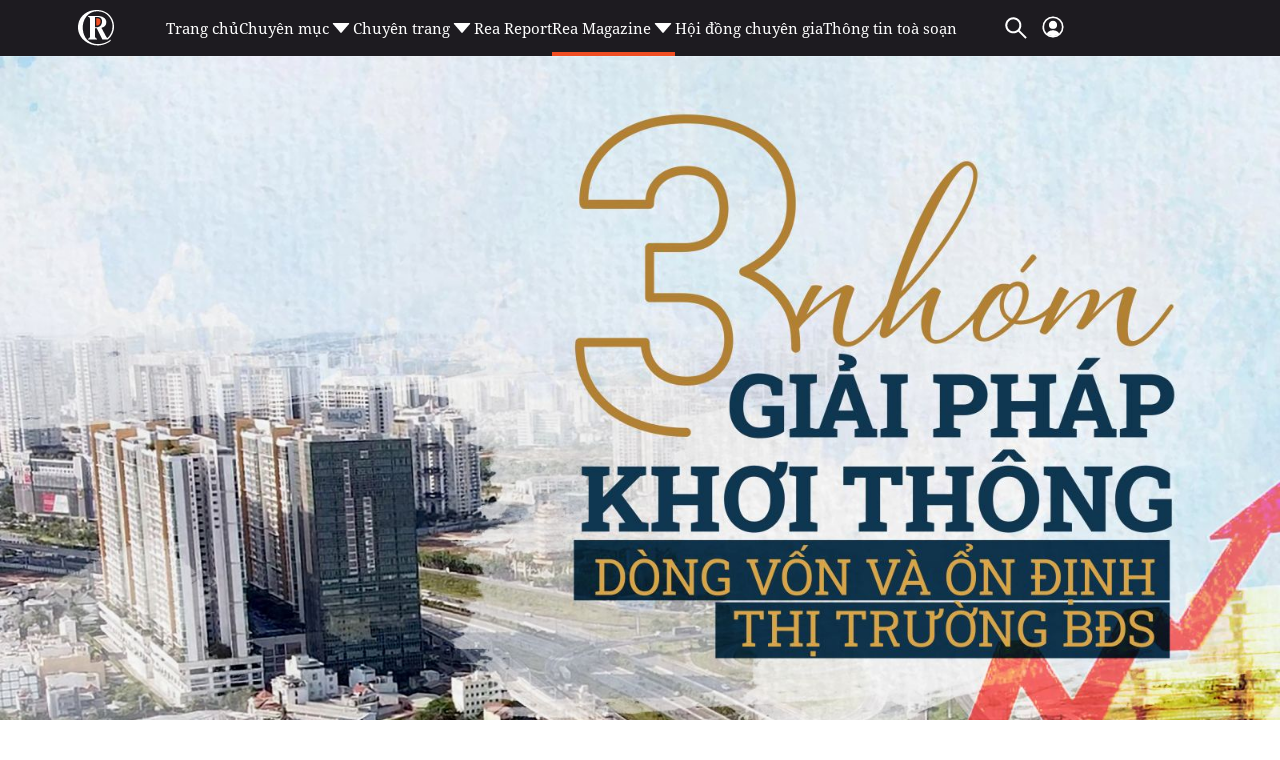

--- FILE ---
content_type: text/html; charset=utf-8
request_url: https://reatimes.vn/ajax-boxcungchuyenmuc/27-20264.htm
body_size: 2788
content:
        
        <div class="box-category-item" data-newsid="202251212162637031">
            <a class="box-category-link-with-avatar img-resize" href="/top-doanh-nghiep-bat-dong-san-hang-dau-viet-nam-seu-dau-dan-vuon-canh-mo-duong-cho-chu-ky-tang-truong-moi-202251212162637031.htm" title="Top Doanh nghi&#x1EC7;p b&#x1EA5;t &#x111;&#x1ED9;ng s&#x1EA3;n h&#xE0;ng &#x111;&#x1EA7;u Vi&#x1EC7;t Nam: &quot;S&#x1EBF;u &#x111;&#x1EA7;u &#x111;&#xE0;n&quot; v&#x1B0;&#x1A1;n c&#xE1;nh m&#x1EDF; &#x111;&#x1B0;&#x1EDD;ng cho chu k&#x1EF3; t&#x103;ng tr&#x1B0;&#x1EDF;ng m&#x1EDB;i" data-id="202251212162637031" data-newstype="0">
                <img loading="lazy" src="https://cdn1z.reatimes.vn/zoom/264_165/652356615132086272/2025/12/12/anh-it-41-1765531291748816528271-27-0-1627-2560-crop-17655313127231849465043.png" alt="Top Doanh nghiệp bất động sản h&#224;ng đầu Việt Nam: &quot;Sếu đầu đ&#224;n&quot; vươn c&#225;nh mở đường cho chu kỳ tăng trưởng mới" width="264" height="165" data-type="avatar" class="box-category-avatar lazy" />
            </a>
            <div class="box-category-content">
                <h3 class="box-category-title-text">
                        <a data-type="title" data-linktype="newsdetail" class="box-category-link-title" href="/top-doanh-nghiep-bat-dong-san-hang-dau-viet-nam-seu-dau-dan-vuon-canh-mo-duong-cho-chu-ky-tang-truong-moi-202251212162637031.htm" title="Top Doanh nghi&#x1EC7;p b&#x1EA5;t &#x111;&#x1ED9;ng s&#x1EA3;n h&#xE0;ng &#x111;&#x1EA7;u Vi&#x1EC7;t Nam: &quot;S&#x1EBF;u &#x111;&#x1EA7;u &#x111;&#xE0;n&quot; v&#x1B0;&#x1A1;n c&#xE1;nh m&#x1EDF; &#x111;&#x1B0;&#x1EDD;ng cho chu k&#x1EF3; t&#x103;ng tr&#x1B0;&#x1EDF;ng m&#x1EDB;i" data-id="202251212162637031" data-newstype="0">
                            Top Doanh nghi&#x1EC7;p b&#x1EA5;t &#x111;&#x1ED9;ng s&#x1EA3;n h&#xE0;ng &#x111;&#x1EA7;u Vi&#x1EC7;t Nam: &quot;S&#x1EBF;u &#x111;&#x1EA7;u &#x111;&#xE0;n&quot; v&#x1B0;&#x1A1;n c&#xE1;nh m&#x1EDF; &#x111;&#x1B0;&#x1EDD;ng cho chu k&#x1EF3; t&#x103;ng tr&#x1B0;&#x1EDF;ng m&#x1EDB;i
                        </a>
                </h3>
                <a class="box-category-category"  href="/vnrea.htm" title="VNREA">VNREA</a>
                <span class="box-category-time time-ago" title="01/05/2026 06:20:00"></span>
                    <p data-type="sapo" class="box-category-sapo need-trimline" data-trimline="2">Th&#x1ECB; tr&#x1B0;&#x1EDD;ng b&#x1EA5;t &#x111;&#x1ED9;ng s&#x1EA3;n Vi&#x1EC7;t Nam, sau nh&#x1EEF;ng giai &#x111;o&#x1EA1;n th&#x1EED; th&#xE1;ch, &#x111;ang b&#x1B0;&#x1EDB;c v&#xE0;o m&#x1ED9;t chu k&#x1EF3; ph&#xE1;t tri&#x1EC3;n m&#x1EDB;i, &#x111;&#xF2;i h&#x1ECF;i s&#x1EF1; minh b&#x1EA1;ch, b&#x1EC1;n v&#x1EEF;ng v&#x1EC1; gi&#xE1; tr&#x1ECB; v&#xE0; c&#xF3; tr&#xE1;ch nhi&#x1EC7;m x&#xE3; h&#x1ED9;i cao h&#x1A1;n bao gi&#x1EDD; h&#x1EBF;t. Gi&#x1EA3;i th&#x1B0;&#x1EDF;ng Qu&#x1ED1;c gia B&#x1EA5;t &#x111;&#x1ED9;ng s&#x1EA3;n Vi&#x1EC7;t Nam l&#x1EA7;n th&#x1EE9; II s&#x1EBD; b&#xEC;nh ch&#x1ECD;n, vinh danh v&#xE0; lan t&#x1ECF;a h&#xEC;nh &#x1EA3;nh c&#x1EE7;a nh&#x1EEF;ng doanh nghi&#x1EC7;p b&#x1EA5;t &#x111;&#x1ED9;ng s&#x1EA3;n l&#xE0; nh&#x1EEF;ng &quot;&#x111;&#x1EA7;u t&#xE0;u&quot; th&#x1EF1;c s&#x1EF1; d&#x1EAB;n d&#x1EAF;t th&#x1ECB; tr&#x1B0;&#x1EDD;ng b&#x1EB1;ng n&#x103;ng l&#x1EF1;c ph&#xE1;t tri&#x1EC3;n, t&#x1EA7;m nh&#xEC;n chi&#x1EBF;n l&#x1B0;&#x1EE3;c v&#xE0; cam k&#x1EBF;t v&#x1EDB;i c&#xE1;c gi&#xE1; tr&#x1ECB; th&#x1EF1;c.</p>
            </div>
        </div>
        <div class="box-category-item" data-newsid="202251230152455074">
            <a class="box-category-link-with-avatar img-resize" href="/thi-truong-bat-dong-san-2026-khep-lai-thoi-song-ngan-binh-minh-cua-chu-ky-moi-se-van-hanh-nhu-the-nao-202251230152455074.htm" title="Th&#x1ECB; tr&#x1B0;&#x1EDD;ng b&#x1EA5;t &#x111;&#x1ED9;ng s&#x1EA3;n 2026: Kh&#xE9;p l&#x1EA1;i th&#x1EDD;i s&#xF3;ng ng&#x1EAF;n, &quot;b&#xEC;nh minh&quot; c&#x1EE7;a chu k&#x1EF3; m&#x1EDB;i s&#x1EBD; v&#x1EAD;n h&#xE0;nh nh&#x1B0; th&#x1EBF; n&#xE0;o?" data-id="202251230152455074" data-newstype="0">
                <img loading="lazy" src="https://cdn1z.reatimes.vn/zoom/264_165/652356615132086272/2025/12/30/anh-it-2-1767119489513479520338-0-0-1000-1600-crop-17671195099291913380510.png" alt="Thị trường bất động sản 2026: Kh&#233;p lại thời s&#243;ng ngắn, &quot;b&#236;nh minh&quot; của chu kỳ mới sẽ vận h&#224;nh như thế n&#224;o?" width="264" height="165" data-type="avatar" class="box-category-avatar lazy" />
            </a>
            <div class="box-category-content">
                <h3 class="box-category-title-text">
                        <a data-type="title" data-linktype="newsdetail" class="box-category-link-title" href="/thi-truong-bat-dong-san-2026-khep-lai-thoi-song-ngan-binh-minh-cua-chu-ky-moi-se-van-hanh-nhu-the-nao-202251230152455074.htm" title="Th&#x1ECB; tr&#x1B0;&#x1EDD;ng b&#x1EA5;t &#x111;&#x1ED9;ng s&#x1EA3;n 2026: Kh&#xE9;p l&#x1EA1;i th&#x1EDD;i s&#xF3;ng ng&#x1EAF;n, &quot;b&#xEC;nh minh&quot; c&#x1EE7;a chu k&#x1EF3; m&#x1EDB;i s&#x1EBD; v&#x1EAD;n h&#xE0;nh nh&#x1B0; th&#x1EBF; n&#xE0;o?" data-id="202251230152455074" data-newstype="0">
                            Th&#x1ECB; tr&#x1B0;&#x1EDD;ng b&#x1EA5;t &#x111;&#x1ED9;ng s&#x1EA3;n 2026: Kh&#xE9;p l&#x1EA1;i th&#x1EDD;i s&#xF3;ng ng&#x1EAF;n, &quot;b&#xEC;nh minh&quot; c&#x1EE7;a chu k&#x1EF3; m&#x1EDB;i s&#x1EBD; v&#x1EAD;n h&#xE0;nh nh&#x1B0; th&#x1EBF; n&#xE0;o?
                        </a>
                </h3>
                <a class="box-category-category"  href="/thi-truong/nhan-dinh-thi-truong.htm" title="Nh&#x1EAD;n &#x111;&#x1ECB;nh th&#x1ECB; tr&#x1B0;&#x1EDD;ng">Nh&#x1EAD;n &#x111;&#x1ECB;nh th&#x1ECB; tr&#x1B0;&#x1EDD;ng</a>
                <span class="box-category-time time-ago" title="01/05/2026 06:16:00"></span>
                    <p data-type="sapo" class="box-category-sapo need-trimline" data-trimline="2">Gi&#x1EDB;i chuy&#xEA;n gia &#x111;&#xE1;nh gi&#xE1;, th&#x1ECB; tr&#x1B0;&#x1EDD;ng b&#x1EA5;t &#x111;&#x1ED9;ng s&#x1EA3;n 2026 s&#x1EBD; ch&#x1EE9;ng ki&#x1EBF;n chu k&#x1EF3; ph&#x1EE5;c h&#x1ED3;i c&#xF3; ch&#x1ECD;n l&#x1ECD;c, n&#x1A1;i c&#xE1;c d&#x1EF1; &#xE1;n v&#xE0; ph&#xE2;n kh&#xFA;c &#x111;&#x1B0;&#x1EE3;c &#x111;&#x1ECB;nh h&#xEC;nh theo ti&#xEA;u ch&#xED; b&#x1EC1;n v&#x1EEF;ng, minh b&#x1EA1;ch v&#xE0; ch&#x1EA5;t l&#x1B0;&#x1EE3;ng, &#x111;&#x1ED3;ng th&#x1EDD;i m&#x1EDF; ra c&#x1A1; h&#x1ED9;i cho c&#xE1;c nh&#xE0; &#x111;&#x1EA7;u t&#x1B0; c&#xF3; t&#x1EA7;m nh&#xEC;n trung v&#xE0; d&#xE0;i h&#x1EA1;n.</p>
            </div>
        </div>
        <div class="box-category-item" data-newsid="20226010211075934">
            <a class="box-category-link-with-avatar img-resize" href="/den-noi-tan-cung-cua-trai-dat-de-tro-ve-voi-chinh-minh-20226010211075934.htm" title="&#x110;&#x1EBF;n n&#x1A1;i t&#x1EAD;n c&#xF9;ng c&#x1EE7;a tr&#xE1;i &#x111;&#x1EA5;t &#x111;&#x1EC3; tr&#x1EDF; v&#x1EC1; v&#x1EDB;i ch&#xED;nh m&#xEC;nh" data-id="20226010211075934" data-newstype="0">
                <img loading="lazy" src="https://cdn1z.reatimes.vn/zoom/264_165/652356615132086272/2026/1/2/b-1767326319141152875485-256-0-1536-2048-crop-1767326328872657747763.jpg" alt="Đến nơi tận c&#249;ng của tr&#225;i đất để trở về với ch&#237;nh m&#236;nh" width="264" height="165" data-type="avatar" class="box-category-avatar lazy" />
            </a>
            <div class="box-category-content">
                <h3 class="box-category-title-text">
                        <a data-type="title" data-linktype="newsdetail" class="box-category-link-title" href="/den-noi-tan-cung-cua-trai-dat-de-tro-ve-voi-chinh-minh-20226010211075934.htm" title="&#x110;&#x1EBF;n n&#x1A1;i t&#x1EAD;n c&#xF9;ng c&#x1EE7;a tr&#xE1;i &#x111;&#x1EA5;t &#x111;&#x1EC3; tr&#x1EDF; v&#x1EC1; v&#x1EDB;i ch&#xED;nh m&#xEC;nh" data-id="20226010211075934" data-newstype="0">
                            &#x110;&#x1EBF;n n&#x1A1;i t&#x1EAD;n c&#xF9;ng c&#x1EE7;a tr&#xE1;i &#x111;&#x1EA5;t &#x111;&#x1EC3; tr&#x1EDF; v&#x1EC1; v&#x1EDB;i ch&#xED;nh m&#xEC;nh
                        </a>
                </h3>
                <a class="box-category-category"  href="/vnrea.htm" title="VNREA">VNREA</a>
                <span class="box-category-time time-ago" title="01/02/2026 11:19:00"></span>
                    <p data-type="sapo" class="box-category-sapo need-trimline" data-trimline="2">C&#xF3; nh&#x1EEF;ng h&#xE0;nh tr&#xEC;nh kh&#xF4;ng nh&#x1EB1;m chinh ph&#x1EE5;c kho&#x1EA3;ng c&#xE1;ch, m&#xE0; &#x111;&#x1EC3; l&#x1EAF;ng nghe ch&#xED;nh m&#xEC;nh r&#xF5; h&#x1A1;n</p>
            </div>
        </div>
        <div class="box-category-item" data-newsid="20225122903422347">
            <a class="box-category-link-with-avatar img-resize" href="/loat-chinh-sach-moi-tac-dong-den-thi-truong-bat-dong-san-nam-2026-20225122903422347.htm" title="Lo&#x1EA1;t ch&#xED;nh s&#xE1;ch m&#x1EDB;i t&#xE1;c &#x111;&#x1ED9;ng &#x111;&#x1EBF;n th&#x1ECB; tr&#x1B0;&#x1EDD;ng b&#x1EA5;t &#x111;&#x1ED9;ng s&#x1EA3;n n&#x103;m 2026" data-id="20225122903422347" data-newstype="0">
                <img loading="lazy" src="https://cdn1z.reatimes.vn/zoom/264_165/652356615132086272/2025/12/31/anh-it-50-1767212277139562897630-0-14-981-1583-crop-17672123011791174165771.png" alt="Loạt ch&#237;nh s&#225;ch mới t&#225;c động đến thị trường bất động sản năm 2026" width="264" height="165" data-type="avatar" class="box-category-avatar lazy" />
            </a>
            <div class="box-category-content">
                <h3 class="box-category-title-text">
                        <a data-type="title" data-linktype="newsdetail" class="box-category-link-title" href="/loat-chinh-sach-moi-tac-dong-den-thi-truong-bat-dong-san-nam-2026-20225122903422347.htm" title="Lo&#x1EA1;t ch&#xED;nh s&#xE1;ch m&#x1EDB;i t&#xE1;c &#x111;&#x1ED9;ng &#x111;&#x1EBF;n th&#x1ECB; tr&#x1B0;&#x1EDD;ng b&#x1EA5;t &#x111;&#x1ED9;ng s&#x1EA3;n n&#x103;m 2026" data-id="20225122903422347" data-newstype="0">
                            Lo&#x1EA1;t ch&#xED;nh s&#xE1;ch m&#x1EDB;i t&#xE1;c &#x111;&#x1ED9;ng &#x111;&#x1EBF;n th&#x1ECB; tr&#x1B0;&#x1EDD;ng b&#x1EA5;t &#x111;&#x1ED9;ng s&#x1EA3;n n&#x103;m 2026
                        </a>
                </h3>
                <a class="box-category-category"  href="/chinh-sach-cuoc-song/su-kien-binh-luan.htm" title="S&#x1EF1; ki&#x1EC7;n b&#xEC;nh lu&#x1EAD;n">S&#x1EF1; ki&#x1EC7;n b&#xEC;nh lu&#x1EAD;n</a>
                <span class="box-category-time time-ago" title="01/02/2026 06:08:00"></span>
                    <p data-type="sapo" class="box-category-sapo need-trimline" data-trimline="2">B&#x1B0;&#x1EDB;c sang n&#x103;m 2026, lo&#x1EA1;t ch&#xED;nh s&#xE1;ch quan tr&#x1ECD;ng li&#xEA;n quan tr&#x1EF1;c ti&#x1EBF;p &#x111;&#x1EBF;n &#x111;&#x1EA5;t &#x111;ai, quy ho&#x1EA1;ch, x&#xE2;y d&#x1EF1;ng s&#x1EBD; ch&#xED;nh th&#x1EE9;c c&#xF3; hi&#x1EC7;u l&#x1EF1;c, k&#x1EF3; v&#x1ECD;ng t&#x1EA1;o n&#xEA;n b&#x1B0;&#x1EDB;c chuy&#x1EC3;n l&#x1EDB;n trong khu&#xF4;n kh&#x1ED5; ph&#xE1;p l&#xFD; &#x111;i&#x1EC1;u ch&#x1EC9;nh th&#x1ECB; tr&#x1B0;&#x1EDD;ng b&#x1EA5;t &#x111;&#x1ED9;ng s&#x1EA3;n.</p>
            </div>
        </div>
        <div class="box-category-item" data-newsid="202260101000700636">
            <a class="box-category-link-with-avatar img-resize" href="/dau-an-doanh-nghiep-doanh-nhan-bat-dong-san-2025-chuyen-minh-doi-moi-kien-tao-gia-tri-va-nang-tam-vi-the-202260101000700636.htm" title="D&#x1EA5;u &#x1EA5;n doanh nghi&#x1EC7;p, doanh nh&#xE2;n b&#x1EA5;t &#x111;&#x1ED9;ng s&#x1EA3;n 2025: Chuy&#x1EC3;n m&#xEC;nh, &#x111;&#x1ED5;i m&#x1EDB;i, ki&#x1EBF;n t&#x1EA1;o gi&#xE1; tr&#x1ECB; v&#xE0; n&#xE2;ng t&#x1EA7;m v&#x1ECB; th&#x1EBF;" data-id="202260101000700636" data-newstype="0">
                <img loading="lazy" src="https://cdn1z.reatimes.vn/zoom/264_165/652356615132086272/2026/1/1/thumb-doanh-nghiep-2025-1767225952241713173094-1767225955044723540503.jpg" alt="Dấu ấn doanh nghiệp, doanh nh&#226;n bất động sản 2025: Chuyển m&#236;nh, đổi mới, kiến tạo gi&#225; trị v&#224; n&#226;ng tầm vị thế" width="264" height="165" data-type="avatar" class="box-category-avatar lazy" />
            </a>
            <div class="box-category-content">
                <h3 class="box-category-title-text">
                        <a data-type="title" data-linktype="newsdetail" class="box-category-link-title" href="/dau-an-doanh-nghiep-doanh-nhan-bat-dong-san-2025-chuyen-minh-doi-moi-kien-tao-gia-tri-va-nang-tam-vi-the-202260101000700636.htm" title="D&#x1EA5;u &#x1EA5;n doanh nghi&#x1EC7;p, doanh nh&#xE2;n b&#x1EA5;t &#x111;&#x1ED9;ng s&#x1EA3;n 2025: Chuy&#x1EC3;n m&#xEC;nh, &#x111;&#x1ED5;i m&#x1EDB;i, ki&#x1EBF;n t&#x1EA1;o gi&#xE1; tr&#x1ECB; v&#xE0; n&#xE2;ng t&#x1EA7;m v&#x1ECB; th&#x1EBF;" data-id="202260101000700636" data-newstype="0">
                            D&#x1EA5;u &#x1EA5;n doanh nghi&#x1EC7;p, doanh nh&#xE2;n b&#x1EA5;t &#x111;&#x1ED9;ng s&#x1EA3;n 2025: Chuy&#x1EC3;n m&#xEC;nh, &#x111;&#x1ED5;i m&#x1EDB;i, ki&#x1EBF;n t&#x1EA1;o gi&#xE1; tr&#x1ECB; v&#xE0; n&#xE2;ng t&#x1EA7;m v&#x1ECB; th&#x1EBF;
                        </a>
                </h3>
                <a class="box-category-category"  href="/thi-truong/nhan-dinh-thi-truong.htm" title="Nh&#x1EAD;n &#x111;&#x1ECB;nh th&#x1ECB; tr&#x1B0;&#x1EDD;ng">Nh&#x1EAD;n &#x111;&#x1ECB;nh th&#x1ECB; tr&#x1B0;&#x1EDD;ng</a>
                <span class="box-category-time time-ago" title="01/01/2026 07:09:00"></span>
                    <p data-type="sapo" class="box-category-sapo need-trimline" data-trimline="2">N&#x103;m 2025 &#x111;&#xE1;nh d&#x1EA5;u m&#x1ED9;t b&#x1B0;&#x1EDB;c ngo&#x1EB7;t quan tr&#x1ECD;ng c&#x1EE7;a c&#x1ED9;ng &#x111;&#x1ED3;ng doanh nghi&#x1EC7;p, doanh nh&#xE2;n b&#x1EA5;t &#x111;&#x1ED9;ng s&#x1EA3;n Vi&#x1EC7;t Nam. Kh&#xF4;ng ch&#x1EC9; l&#x1EA5;y l&#x1EA1;i nh&#x1ECB;p t&#x103;ng tr&#x1B0;&#x1EDF;ng, c&#xE1;c ch&#x1EE7; th&#x1EC3; ti&#xEA;u bi&#x1EC3;u c&#xF2;n th&#x1EC3; hi&#x1EC7;n n&#x103;ng l&#x1EF1;c d&#x1EAB;n d&#x1EAF;t th&#x1ECB; tr&#x1B0;&#x1EDD;ng th&#xF4;ng qua h&#xE0;ng lo&#x1EA1;t &#x111;&#x1EA1;i d&#x1EF1; &#xE1;n, k&#x1EBF;t qu&#x1EA3; kinh doanh &#x1EA5;n t&#x1B0;&#x1EE3;ng v&#xE0; s&#x1EF1; hi&#x1EC7;n di&#x1EC7;n ng&#xE0;y c&#xE0;ng s&#xE2;u r&#x1ED9;ng trong c&#xE1;c l&#x129;nh v&#x1EF1;c then ch&#x1ED1;t c&#x1EE7;a n&#x1EC1;n kinh t&#x1EBF;. </p>
            </div>
        </div>




--- FILE ---
content_type: text/html; charset=utf-8
request_url: https://www.google.com/recaptcha/api2/aframe
body_size: 267
content:
<!DOCTYPE HTML><html><head><meta http-equiv="content-type" content="text/html; charset=UTF-8"></head><body><script nonce="EOoxk_fEXXOaED2d86jmXg">/** Anti-fraud and anti-abuse applications only. See google.com/recaptcha */ try{var clients={'sodar':'https://pagead2.googlesyndication.com/pagead/sodar?'};window.addEventListener("message",function(a){try{if(a.source===window.parent){var b=JSON.parse(a.data);var c=clients[b['id']];if(c){var d=document.createElement('img');d.src=c+b['params']+'&rc='+(localStorage.getItem("rc::a")?sessionStorage.getItem("rc::b"):"");window.document.body.appendChild(d);sessionStorage.setItem("rc::e",parseInt(sessionStorage.getItem("rc::e")||0)+1);localStorage.setItem("rc::h",'1767631856351');}}}catch(b){}});window.parent.postMessage("_grecaptcha_ready", "*");}catch(b){}</script></body></html>

--- FILE ---
content_type: image/svg+xml
request_url: https://static.mediacdn.vn/reatimes/images/logo-web.svg
body_size: 551
content:
<svg width="40" height="40" viewBox="0 0 40 40" fill="none" xmlns="http://www.w3.org/2000/svg">
<path d="M21.5542 10.3542H20.1855V17.604H21.2472C22.9733 17.6178 24.7636 15.5235 24.5406 13.0672C24.4016 11.5243 23.6302 10.3542 21.5527 10.3542H21.5542Z" fill="#F04E23"/>
<path d="M21.9103 36.086C13.2796 36.086 7.54976 30.4218 6.77834 21.093C5.98706 11.5228 12.2745 3.2694 20.9052 3.2694C22.2861 3.2694 23.6014 3.40688 24.8433 3.67726C24.8463 3.67726 24.8876 3.68643 24.9074 3.68948C25.5169 3.83002 26.9712 4.16302 28.6423 4.97874C33.3166 7.47019 36.5245 12.589 36.5245 18.5053C36.5245 23.1536 34.418 27.4033 31.2697 30.2049C30.7152 29.6947 30.2294 28.7934 29.5115 27.4675L25.4298 19.8083C28.294 19.1056 30.3364 17.3993 30.3364 14.3564C30.3364 10.0411 26.2929 7.96818 21.2291 7.96818H12.0056V8.63725C13.2216 8.67085 14.0465 9.74167 14.0465 11.8818V27.469C14.0465 29.6106 13.2216 30.6799 12.0056 30.7135V31.3826H20.9938V30.7135C19.7763 30.6799 18.953 29.6106 18.953 27.469V20.2436H20.7586L26.3708 31.3826H32.0152C35.5591 28.413 38.0001 23.7005 38.0001 18.5481C38.0001 11.6358 33.9078 5.73947 28.1474 3.41147C25.9187 2.48118 23.4196 2 20.754 2C9.63029 2 1.13706 9.81347 2.0704 21.0945C2.84182 30.4218 12.0087 37.4547 21.8859 37.4547C26.1325 37.4547 32.1755 35.3314 34.8289 32.6688L34.3325 31.6927C31.5966 34.2972 26.3418 36.0875 21.9103 36.0875V36.086ZM20.7188 19.2416H18.953V8.97178H21.2291C24.6829 8.97178 26.0577 10.8125 26.0577 13.388C26.0577 16.4981 24.0566 19.2416 20.7188 19.2416Z" fill="white"/>
</svg>


--- FILE ---
content_type: application/javascript
request_url: https://static.mediacdn.vn/reatimes/min/log.js
body_size: 34
content:
function log() {
    //document.getElementById('out').innerText = '';

    //Array.prototype.forEach.call(arguments, function (msg) {
    //    if (msg instanceof Error) {
    //        msg = "Error: " + msg.message;
    //    }
    //    else if (typeof msg !== 'string') {
    //        msg = JSON.stringify(msg, null, 2);
    //    }
    //    document.getElementById('out').innerHTML += msg + '\r\n';
    //});
}

--- FILE ---
content_type: application/javascript
request_url: https://static.mediacdn.vn/reatimes/min/core.loginbase-14122023v1.js
body_size: 156092
content:
function log(){}var t,e,Oidc=function(e){var o={};function t(n){if(o[n])return o[n].exports;var s=o[n]={i:n,l:!1,exports:{}};return e[n].call(s.exports,s,s.exports,t),s.l=!0,s.exports}return t.m=e,t.c=o,t.d=function(e,o,n){t.o(e,o)||Object.defineProperty(e,o,{enumerable:!0,get:n})},t.r=function(e){"undefined"!=typeof Symbol&&Symbol.toStringTag&&Object.defineProperty(e,Symbol.toStringTag,{value:"Module"}),Object.defineProperty(e,"__esModule",{value:!0})},t.t=function(e,o){if(1&o&&(e=t(e)),8&o)return e;if(4&o&&"object"==typeof e&&e&&e.__esModule)return e;var n=Object.create(null);if(t.r(n),Object.defineProperty(n,"default",{enumerable:!0,value:e}),2&o&&"string"!=typeof e)for(var s in e)t.d(n,s,function(o){return e[o]}.bind(null,s));return n},t.n=function(e){var o=e&&e.__esModule?function(){return e.default}:function(){return e};return t.d(o,"a",o),o},t.o=function(e,o){return Object.prototype.hasOwnProperty.call(e,o)},t.p="",t(t.s=0)}({"./index.js":
/*!******************!*\
  !*** ./index.js ***!
  \******************/
/*! no static exports found */function(e,o,t){"use strict";Object.defineProperty(o,"__esModule",{value:!0});var n=t(/*! ./src/Log.js */"./src/Log.js"),s=t(/*! ./src/OidcClient.js */"./src/OidcClient.js"),r=t(/*! ./src/OidcClientSettings.js */"./src/OidcClientSettings.js"),i=t(/*! ./src/WebStorageStateStore.js */"./src/WebStorageStateStore.js"),l=t(/*! ./src/InMemoryWebStorage.js */"./src/InMemoryWebStorage.js"),u=t(/*! ./src/UserManager.js */"./src/UserManager.js"),a=t(/*! ./src/AccessTokenEvents.js */"./src/AccessTokenEvents.js"),d=t(/*! ./src/MetadataService.js */"./src/MetadataService.js"),c=t(/*! ./src/CordovaPopupNavigator.js */"./src/CordovaPopupNavigator.js"),f=t(/*! ./src/CordovaIFrameNavigator.js */"./src/CordovaIFrameNavigator.js"),m=t(/*! ./src/CheckSessionIFrame.js */"./src/CheckSessionIFrame.js"),p=t(/*! ./src/TokenRevocationClient.js */"./src/TokenRevocationClient.js"),h=t(/*! ./src/SessionMonitor.js */"./src/SessionMonitor.js"),_=t(/*! ./src/Global.js */"./src/Global.js"),g=t(/*! ./src/User.js */"./src/User.js"),b=t(/*! ./version.js */"./version.js");o.default={Version:b.Version,Log:n.Log,OidcClient:s.OidcClient,OidcClientSettings:r.OidcClientSettings,WebStorageStateStore:i.WebStorageStateStore,InMemoryWebStorage:l.InMemoryWebStorage,UserManager:u.UserManager,AccessTokenEvents:a.AccessTokenEvents,MetadataService:d.MetadataService,CordovaPopupNavigator:c.CordovaPopupNavigator,CordovaIFrameNavigator:f.CordovaIFrameNavigator,CheckSessionIFrame:m.CheckSessionIFrame,TokenRevocationClient:p.TokenRevocationClient,SessionMonitor:h.SessionMonitor,Global:_.Global,User:g.User},e.exports=o.default},"./jsrsasign/dist/jsrsasign.js":
/*!*************************************!*\
  !*** ./jsrsasign/dist/jsrsasign.js ***!
  \*************************************/
/*! no static exports found */function(e,o,t){"use strict";(function(e){Object.defineProperty(o,"__esModule",{value:!0});var t="function"==typeof Symbol&&"symbol"==typeof Symbol.iterator?function(e){return typeof e}:function(e){return e&&"function"==typeof Symbol&&e.constructor===Symbol&&e!==Symbol.prototype?"symbol":typeof e},n={userAgent:!1},s={};
/*!
                Copyright (c) 2011, Yahoo! Inc. All rights reserved.
                Code licensed under the BSD License:
                http://developer.yahoo.com/yui/license.html
                version: 2.9.0
                */
if(void 0===r)var r={};r.lang={extend:function(e,o,t){if(!o||!e)throw new Error("YAHOO.lang.extend failed, please check that all dependencies are included.");var s=function(){};if(s.prototype=o.prototype,e.prototype=new s,e.prototype.constructor=e,e.superclass=o.prototype,o.prototype.constructor==Object.prototype.constructor&&(o.prototype.constructor=o),t){var r;for(r in t)e.prototype[r]=t[r];var i=function(){},l=["toString","valueOf"];try{/MSIE/.test(n.userAgent)&&(i=function(e,o){for(r=0;r<l.length;r+=1){var t=l[r],n=o[t];"function"==typeof n&&n!=Object.prototype[t]&&(e[t]=n)}})}catch(e){}i(e.prototype,t)}}};
/*! CryptoJS v3.1.2 core-fix.js
                 * code.google.com/p/crypto-js
                 * (c) 2009-2013 by Jeff Mott. All rights reserved.
                 * code.google.com/p/crypto-js/wiki/License
                 * THIS IS FIX of 'core.js' to fix Hmac issue.
                 * https://code.google.com/p/crypto-js/issues/detail?id=84
                 * https://crypto-js.googlecode.com/svn-history/r667/branches/3.x/src/core.js
                 */
var i,l,u=u||function(e,o){var t={},n=t.lib={},s=n.Base=function(){function e(){}return{extend:function(o){e.prototype=this;var t=new e;return o&&t.mixIn(o),t.hasOwnProperty("init")||(t.init=function(){t.$super.init.apply(this,arguments)}),t.init.prototype=t,t.$super=this,t},create:function(){var e=this.extend();return e.init.apply(e,arguments),e},init:function(){},mixIn:function(e){for(var o in e)e.hasOwnProperty(o)&&(this[o]=e[o]);e.hasOwnProperty("toString")&&(this.toString=e.toString)},clone:function(){return this.init.prototype.extend(this)}}}(),r=n.WordArray=s.extend({init:function(e,o){e=this.words=e||[],this.sigBytes=null!=o?o:4*e.length},toString:function(e){return(e||l).stringify(this)},concat:function(e){var o=this.words,t=e.words,n=this.sigBytes,s=e.sigBytes;if(this.clamp(),n%4)for(var r=0;r<s;r++){var i=t[r>>>2]>>>24-r%4*8&255;o[n+r>>>2]|=i<<24-(n+r)%4*8}else for(r=0;r<s;r+=4)o[n+r>>>2]=t[r>>>2];return this.sigBytes+=s,this},clamp:function(){var o=this.words,t=this.sigBytes;o[t>>>2]&=4294967295<<32-t%4*8,o.length=e.ceil(t/4)},clone:function(){var e=s.clone.call(this);return e.words=this.words.slice(0),e},random:function(o){for(var t=[],n=0;n<o;n+=4)t.push(4294967296*e.random()|0);return new r.init(t,o)}}),i=t.enc={},l=i.Hex={stringify:function(e){for(var o=e.words,t=e.sigBytes,n=[],s=0;s<t;s++){var r=o[s>>>2]>>>24-s%4*8&255;n.push((r>>>4).toString(16)),n.push((15&r).toString(16))}return n.join("")},parse:function(e){for(var o=e.length,t=[],n=0;n<o;n+=2)t[n>>>3]|=parseInt(e.substr(n,2),16)<<24-n%8*4;return new r.init(t,o/2)}},u=i.Latin1={stringify:function(e){for(var o=e.words,t=e.sigBytes,n=[],s=0;s<t;s++){var r=o[s>>>2]>>>24-s%4*8&255;n.push(String.fromCharCode(r))}return n.join("")},parse:function(e){for(var o=e.length,t=[],n=0;n<o;n++)t[n>>>2]|=(255&e.charCodeAt(n))<<24-n%4*8;return new r.init(t,o)}},a=i.Utf8={stringify:function(e){try{return decodeURIComponent(escape(u.stringify(e)))}catch(e){throw new Error("Malformed UTF-8 data")}},parse:function(e){return u.parse(unescape(encodeURIComponent(e)))}},d=n.BufferedBlockAlgorithm=s.extend({reset:function(){this._data=new r.init,this._nDataBytes=0},_append:function(e){"string"==typeof e&&(e=a.parse(e)),this._data.concat(e),this._nDataBytes+=e.sigBytes},_process:function(o){var t=this._data,n=t.words,s=t.sigBytes,i=this.blockSize,l=s/(4*i),u=(l=o?e.ceil(l):e.max((0|l)-this._minBufferSize,0))*i,a=e.min(4*u,s);if(u){for(var d=0;d<u;d+=i)this._doProcessBlock(n,d);var c=n.splice(0,u);t.sigBytes-=a}return new r.init(c,a)},clone:function(){var e=s.clone.call(this);return e._data=this._data.clone(),e},_minBufferSize:0}),c=(n.Hasher=d.extend({cfg:s.extend(),init:function(e){this.cfg=this.cfg.extend(e),this.reset()},reset:function(){d.reset.call(this),this._doReset()},update:function(e){return this._append(e),this._process(),this},finalize:function(e){return e&&this._append(e),this._doFinalize()},blockSize:16,_createHelper:function(e){return function(o,t){return new e.init(t).finalize(o)}},_createHmacHelper:function(e){return function(o,t){return new c.HMAC.init(e,t).finalize(o)}}}),t.algo={});return t}(Math);!function(e){var o,t=(o=u).lib,n=t.Base,s=t.WordArray;(o=o.x64={}).Word=n.extend({init:function(e,o){this.high=e,this.low=o}}),o.WordArray=n.extend({init:function(e,o){e=this.words=e||[],this.sigBytes=null!=o?o:8*e.length},toX32:function(){for(var e=this.words,o=e.length,t=[],n=0;n<o;n++){var r=e[n];t.push(r.high),t.push(r.low)}return s.create(t,this.sigBytes)},clone:function(){for(var e=n.clone.call(this),o=e.words=this.words.slice(0),t=o.length,s=0;s<t;s++)o[s]=o[s].clone();return e}})}(),l=(i=u).lib.WordArray,i.enc.Base64={stringify:function(e){var o=e.words,t=e.sigBytes,n=this._map;e.clamp(),e=[];for(var s=0;s<t;s+=3)for(var r=(o[s>>>2]>>>24-s%4*8&255)<<16|(o[s+1>>>2]>>>24-(s+1)%4*8&255)<<8|o[s+2>>>2]>>>24-(s+2)%4*8&255,i=0;4>i&&s+.75*i<t;i++)e.push(n.charAt(r>>>6*(3-i)&63));if(o=n.charAt(64))for(;e.length%4;)e.push(o);return e.join("")},parse:function(e){var o=e.length,t=this._map;(n=t.charAt(64))&&-1!=(n=e.indexOf(n))&&(o=n);for(var n=[],s=0,r=0;r<o;r++)if(r%4){var i=t.indexOf(e.charAt(r-1))<<r%4*2,u=t.indexOf(e.charAt(r))>>>6-r%4*2;n[s>>>2]|=(i|u)<<24-s%4*8,s++}return l.create(n,s)},_map:"ABCDEFGHIJKLMNOPQRSTUVWXYZabcdefghijklmnopqrstuvwxyz0123456789+/="},function(e){for(var o=u,t=(s=o.lib).WordArray,n=s.Hasher,s=o.algo,r=[],i=[],l=function(e){return 4294967296*(e-(0|e))|0},a=2,d=0;64>d;){var c;e:{c=a;for(var f=e.sqrt(c),m=2;m<=f;m++)if(!(c%m)){c=!1;break e}c=!0}c&&(8>d&&(r[d]=l(e.pow(a,.5))),i[d]=l(e.pow(a,1/3)),d++),a++}var p=[];s=s.SHA256=n.extend({_doReset:function(){this._hash=new t.init(r.slice(0))},_doProcessBlock:function(e,o){for(var t=this._hash.words,n=t[0],s=t[1],r=t[2],l=t[3],u=t[4],a=t[5],d=t[6],c=t[7],f=0;64>f;f++){if(16>f)p[f]=0|e[o+f];else{var m=p[f-15],h=p[f-2];p[f]=((m<<25|m>>>7)^(m<<14|m>>>18)^m>>>3)+p[f-7]+((h<<15|h>>>17)^(h<<13|h>>>19)^h>>>10)+p[f-16]}m=c+((u<<26|u>>>6)^(u<<21|u>>>11)^(u<<7|u>>>25))+(u&a^~u&d)+i[f]+p[f],h=((n<<30|n>>>2)^(n<<19|n>>>13)^(n<<10|n>>>22))+(n&s^n&r^s&r),c=d,d=a,a=u,u=l+m|0,l=r,r=s,s=n,n=m+h|0}t[0]=t[0]+n|0,t[1]=t[1]+s|0,t[2]=t[2]+r|0,t[3]=t[3]+l|0,t[4]=t[4]+u|0,t[5]=t[5]+a|0,t[6]=t[6]+d|0,t[7]=t[7]+c|0},_doFinalize:function(){var o=this._data,t=o.words,n=8*this._nDataBytes,s=8*o.sigBytes;return t[s>>>5]|=128<<24-s%32,t[14+(s+64>>>9<<4)]=e.floor(n/4294967296),t[15+(s+64>>>9<<4)]=n,o.sigBytes=4*t.length,this._process(),this._hash},clone:function(){var e=n.clone.call(this);return e._hash=this._hash.clone(),e}});o.SHA256=n._createHelper(s),o.HmacSHA256=n._createHmacHelper(s)}(Math),function(){function e(){return n.create.apply(n,arguments)}for(var o=u,t=o.lib.Hasher,n=(r=o.x64).Word,s=r.WordArray,r=o.algo,i=[e(1116352408,3609767458),e(1899447441,602891725),e(3049323471,3964484399),e(3921009573,2173295548),e(961987163,4081628472),e(1508970993,3053834265),e(2453635748,2937671579),e(2870763221,3664609560),e(3624381080,2734883394),e(310598401,1164996542),e(607225278,1323610764),e(1426881987,3590304994),e(1925078388,4068182383),e(2162078206,991336113),e(2614888103,633803317),e(3248222580,3479774868),e(3835390401,2666613458),e(4022224774,944711139),e(264347078,2341262773),e(604807628,2007800933),e(770255983,1495990901),e(1249150122,1856431235),e(1555081692,3175218132),e(1996064986,2198950837),e(2554220882,3999719339),e(2821834349,766784016),e(2952996808,2566594879),e(3210313671,3203337956),e(3336571891,1034457026),e(3584528711,2466948901),e(113926993,3758326383),e(338241895,168717936),e(666307205,1188179964),e(773529912,1546045734),e(1294757372,1522805485),e(1396182291,2643833823),e(1695183700,2343527390),e(1986661051,1014477480),e(2177026350,1206759142),e(2456956037,344077627),e(2730485921,1290863460),e(2820302411,3158454273),e(3259730800,3505952657),e(3345764771,106217008),e(3516065817,3606008344),e(3600352804,1432725776),e(4094571909,1467031594),e(275423344,851169720),e(430227734,3100823752),e(506948616,1363258195),e(659060556,3750685593),e(883997877,3785050280),e(958139571,3318307427),e(1322822218,3812723403),e(1537002063,2003034995),e(1747873779,3602036899),e(1955562222,1575990012),e(2024104815,1125592928),e(2227730452,2716904306),e(2361852424,442776044),e(2428436474,593698344),e(2756734187,3733110249),e(3204031479,2999351573),e(3329325298,3815920427),e(3391569614,3928383900),e(3515267271,566280711),e(3940187606,3454069534),e(4118630271,4000239992),e(116418474,1914138554),e(174292421,2731055270),e(289380356,3203993006),e(460393269,320620315),e(685471733,587496836),e(852142971,1086792851),e(1017036298,365543100),e(1126000580,2618297676),e(1288033470,3409855158),e(1501505948,4234509866),e(1607167915,987167468),e(1816402316,1246189591)],l=[],a=0;80>a;a++)l[a]=e();r=r.SHA512=t.extend({_doReset:function(){this._hash=new s.init([new n.init(1779033703,4089235720),new n.init(3144134277,2227873595),new n.init(1013904242,4271175723),new n.init(2773480762,1595750129),new n.init(1359893119,2917565137),new n.init(2600822924,725511199),new n.init(528734635,4215389547),new n.init(1541459225,327033209)])},_doProcessBlock:function(e,o){for(var t=(c=this._hash.words)[0],n=c[1],s=c[2],r=c[3],u=c[4],a=c[5],d=c[6],c=c[7],f=t.high,m=t.low,p=n.high,h=n.low,_=s.high,g=s.low,b=r.high,y=r.low,j=u.high,v=u.low,w=a.high,S=a.low,x=d.high,E=d.low,F=c.high,k=c.low,P=f,A=m,C=p,T=h,I=_,R=g,L=b,D=y,O=j,N=v,M=w,U=S,B=x,H=E,V=F,q=k,K=0;80>K;K++){var W=l[K];if(16>K)var J=W.high=0|e[o+2*K],$=W.low=0|e[o+2*K+1];else{J=(($=(J=l[K-15]).high)>>>1|(z=J.low)<<31)^($>>>8|z<<24)^$>>>7;var z=(z>>>1|$<<31)^(z>>>8|$<<24)^(z>>>7|$<<25),G=(($=(G=l[K-2]).high)>>>19|(Y=G.low)<<13)^($<<3|Y>>>29)^$>>>6,Y=(Y>>>19|$<<13)^(Y<<3|$>>>29)^(Y>>>6|$<<26),X=($=l[K-7]).high,Z=(Q=l[K-16]).high,Q=Q.low;J=(J=(J=J+X+(($=z+$.low)>>>0<z>>>0?1:0))+G+(($=$+Y)>>>0<Y>>>0?1:0))+Z+(($=$+Q)>>>0<Q>>>0?1:0);W.high=J,W.low=$}X=O&M^~O&B,Q=N&U^~N&H,W=P&C^P&I^C&I;var ee=A&T^A&R^T&R,oe=(z=(P>>>28|A<<4)^(P<<30|A>>>2)^(P<<25|A>>>7),G=(A>>>28|P<<4)^(A<<30|P>>>2)^(A<<25|P>>>7),(Y=i[K]).high),te=Y.low;Z=V+((O>>>14|N<<18)^(O>>>18|N<<14)^(O<<23|N>>>9))+((Y=q+((N>>>14|O<<18)^(N>>>18|O<<14)^(N<<23|O>>>9)))>>>0<q>>>0?1:0),V=B,q=H,B=M,H=U,M=O,U=N,O=L+(Z=(Z=(Z=Z+X+((Y=Y+Q)>>>0<Q>>>0?1:0))+oe+((Y=Y+te)>>>0<te>>>0?1:0))+J+((Y=Y+$)>>>0<$>>>0?1:0))+((N=D+Y|0)>>>0<D>>>0?1:0)|0,L=I,D=R,I=C,R=T,C=P,T=A,P=Z+(W=z+W+(($=G+ee)>>>0<G>>>0?1:0))+((A=Y+$|0)>>>0<Y>>>0?1:0)|0}m=t.low=m+A,t.high=f+P+(m>>>0<A>>>0?1:0),h=n.low=h+T,n.high=p+C+(h>>>0<T>>>0?1:0),g=s.low=g+R,s.high=_+I+(g>>>0<R>>>0?1:0),y=r.low=y+D,r.high=b+L+(y>>>0<D>>>0?1:0),v=u.low=v+N,u.high=j+O+(v>>>0<N>>>0?1:0),S=a.low=S+U,a.high=w+M+(S>>>0<U>>>0?1:0),E=d.low=E+H,d.high=x+B+(E>>>0<H>>>0?1:0),k=c.low=k+q,c.high=F+V+(k>>>0<q>>>0?1:0)},_doFinalize:function(){var e=this._data,o=e.words,t=8*this._nDataBytes,n=8*e.sigBytes;return o[n>>>5]|=128<<24-n%32,o[30+(n+128>>>10<<5)]=Math.floor(t/4294967296),o[31+(n+128>>>10<<5)]=t,e.sigBytes=4*o.length,this._process(),this._hash.toX32()},clone:function(){var e=t.clone.call(this);return e._hash=this._hash.clone(),e},blockSize:32}),o.SHA512=t._createHelper(r),o.HmacSHA512=t._createHmacHelper(r)}(),function(){var e=u,o=(s=e.x64).Word,t=s.WordArray,n=(s=e.algo).SHA512,s=s.SHA384=n.extend({_doReset:function(){this._hash=new t.init([new o.init(3418070365,3238371032),new o.init(1654270250,914150663),new o.init(2438529370,812702999),new o.init(355462360,4144912697),new o.init(1731405415,4290775857),new o.init(2394180231,1750603025),new o.init(3675008525,1694076839),new o.init(1203062813,3204075428)])},_doFinalize:function(){var e=n._doFinalize.call(this);return e.sigBytes-=16,e}});e.SHA384=n._createHelper(s),e.HmacSHA384=n._createHmacHelper(s)}();
/*! (c) Tom Wu | http://www-cs-students.stanford.edu/~tjw/jsbn/
                 */
var a,d="ABCDEFGHIJKLMNOPQRSTUVWXYZabcdefghijklmnopqrstuvwxyz0123456789+/";function c(e){var o,t,n="";for(o=0;o+3<=e.length;o+=3)t=parseInt(e.substring(o,o+3),16),n+=d.charAt(t>>6)+d.charAt(63&t);for(o+1==e.length?(t=parseInt(e.substring(o,o+1),16),n+=d.charAt(t<<2)):o+2==e.length&&(t=parseInt(e.substring(o,o+2),16),n+=d.charAt(t>>2)+d.charAt((3&t)<<4)),"=";(3&n.length)>0;)n+="=";return n}function f(e){var o,t,n,s="",r=0;for(o=0;o<e.length&&"="!=e.charAt(o);++o)(n=d.indexOf(e.charAt(o)))<0||(0==r?(s+=y(n>>2),t=3&n,r=1):1==r?(s+=y(t<<2|n>>4),t=15&n,r=2):2==r?(s+=y(t),s+=y(n>>2),t=3&n,r=3):(s+=y(t<<2|n>>4),s+=y(15&n),r=0));return 1==r&&(s+=y(t<<2)),s}function m(e){var o,t=f(e),n=new Array;for(o=0;2*o<t.length;++o)n[o]=parseInt(t.substring(2*o,2*o+2),16);return n}function p(e,o,t){null!=e&&("number"==typeof e?this.fromNumber(e,o,t):null==o&&"string"!=typeof e?this.fromString(e,256):this.fromString(e,o))}function h(){return new p(null)}"Microsoft Internet Explorer"==n.appName?(p.prototype.am=function(e,o,t,n,s,r){for(var i=32767&o,l=o>>15;--r>=0;){var u=32767&this[e],a=this[e++]>>15,d=l*u+a*i;s=((u=i*u+((32767&d)<<15)+t[n]+(1073741823&s))>>>30)+(d>>>15)+l*a+(s>>>30),t[n++]=1073741823&u}return s},a=30):"Netscape"!=n.appName?(p.prototype.am=function(e,o,t,n,s,r){for(;--r>=0;){var i=o*this[e++]+t[n]+s;s=Math.floor(i/67108864),t[n++]=67108863&i}return s},a=26):(p.prototype.am=function(e,o,t,n,s,r){for(var i=16383&o,l=o>>14;--r>=0;){var u=16383&this[e],a=this[e++]>>14,d=l*u+a*i;s=((u=i*u+((16383&d)<<14)+t[n]+s)>>28)+(d>>14)+l*a,t[n++]=268435455&u}return s},a=28),p.prototype.DB=a,p.prototype.DM=(1<<a)-1,p.prototype.DV=1<<a;p.prototype.FV=Math.pow(2,52),p.prototype.F1=52-a,p.prototype.F2=2*a-52;var _,g,b=new Array;for(_="0".charCodeAt(0),g=0;g<=9;++g)b[_++]=g;for(_="a".charCodeAt(0),g=10;g<36;++g)b[_++]=g;for(_="A".charCodeAt(0),g=10;g<36;++g)b[_++]=g;function y(e){return"0123456789abcdefghijklmnopqrstuvwxyz".charAt(e)}function j(e,o){var t=b[e.charCodeAt(o)];return null==t?-1:t}function v(e){var o=h();return o.fromInt(e),o}function w(e){var o,t=1;return 0!=(o=e>>>16)&&(e=o,t+=16),0!=(o=e>>8)&&(e=o,t+=8),0!=(o=e>>4)&&(e=o,t+=4),0!=(o=e>>2)&&(e=o,t+=2),0!=(o=e>>1)&&(e=o,t+=1),t}function S(e){this.m=e}function x(e){this.m=e,this.mp=e.invDigit(),this.mpl=32767&this.mp,this.mph=this.mp>>15,this.um=(1<<e.DB-15)-1,this.mt2=2*e.t}function E(e,o){return e&o}function F(e,o){return e|o}function k(e,o){return e^o}function P(e,o){return e&~o}function A(e){if(0==e)return-1;var o=0;return 0==(65535&e)&&(e>>=16,o+=16),0==(255&e)&&(e>>=8,o+=8),0==(15&e)&&(e>>=4,o+=4),0==(3&e)&&(e>>=2,o+=2),0==(1&e)&&++o,o}function C(e){for(var o=0;0!=e;)e&=e-1,++o;return o}function T(){}function I(e){return e}function R(e){this.r2=h(),this.q3=h(),p.ONE.dlShiftTo(2*e.t,this.r2),this.mu=this.r2.divide(e),this.m=e}S.prototype.convert=function(e){return e.s<0||e.compareTo(this.m)>=0?e.mod(this.m):e},S.prototype.revert=function(e){return e},S.prototype.reduce=function(e){e.divRemTo(this.m,null,e)},S.prototype.mulTo=function(e,o,t){e.multiplyTo(o,t),this.reduce(t)},S.prototype.sqrTo=function(e,o){e.squareTo(o),this.reduce(o)},x.prototype.convert=function(e){var o=h();return e.abs().dlShiftTo(this.m.t,o),o.divRemTo(this.m,null,o),e.s<0&&o.compareTo(p.ZERO)>0&&this.m.subTo(o,o),o},x.prototype.revert=function(e){var o=h();return e.copyTo(o),this.reduce(o),o},x.prototype.reduce=function(e){for(;e.t<=this.mt2;)e[e.t++]=0;for(var o=0;o<this.m.t;++o){var t=32767&e[o],n=t*this.mpl+((t*this.mph+(e[o]>>15)*this.mpl&this.um)<<15)&e.DM;for(e[t=o+this.m.t]+=this.m.am(0,n,e,o,0,this.m.t);e[t]>=e.DV;)e[t]-=e.DV,e[++t]++}e.clamp(),e.drShiftTo(this.m.t,e),e.compareTo(this.m)>=0&&e.subTo(this.m,e)},x.prototype.mulTo=function(e,o,t){e.multiplyTo(o,t),this.reduce(t)},x.prototype.sqrTo=function(e,o){e.squareTo(o),this.reduce(o)},p.prototype.copyTo=function(e){for(var o=this.t-1;o>=0;--o)e[o]=this[o];e.t=this.t,e.s=this.s},p.prototype.fromInt=function(e){this.t=1,this.s=e<0?-1:0,e>0?this[0]=e:e<-1?this[0]=e+this.DV:this.t=0},p.prototype.fromString=function(e,o){var t;if(16==o)t=4;else if(8==o)t=3;else if(256==o)t=8;else if(2==o)t=1;else if(32==o)t=5;else{if(4!=o)return void this.fromRadix(e,o);t=2}this.t=0,this.s=0;for(var n=e.length,s=!1,r=0;--n>=0;){var i=8==t?255&e[n]:j(e,n);i<0?"-"==e.charAt(n)&&(s=!0):(s=!1,0==r?this[this.t++]=i:r+t>this.DB?(this[this.t-1]|=(i&(1<<this.DB-r)-1)<<r,this[this.t++]=i>>this.DB-r):this[this.t-1]|=i<<r,(r+=t)>=this.DB&&(r-=this.DB))}8==t&&0!=(128&e[0])&&(this.s=-1,r>0&&(this[this.t-1]|=(1<<this.DB-r)-1<<r)),this.clamp(),s&&p.ZERO.subTo(this,this)},p.prototype.clamp=function(){for(var e=this.s&this.DM;this.t>0&&this[this.t-1]==e;)--this.t},p.prototype.dlShiftTo=function(e,o){var t;for(t=this.t-1;t>=0;--t)o[t+e]=this[t];for(t=e-1;t>=0;--t)o[t]=0;o.t=this.t+e,o.s=this.s},p.prototype.drShiftTo=function(e,o){for(var t=e;t<this.t;++t)o[t-e]=this[t];o.t=Math.max(this.t-e,0),o.s=this.s},p.prototype.lShiftTo=function(e,o){var t,n=e%this.DB,s=this.DB-n,r=(1<<s)-1,i=Math.floor(e/this.DB),l=this.s<<n&this.DM;for(t=this.t-1;t>=0;--t)o[t+i+1]=this[t]>>s|l,l=(this[t]&r)<<n;for(t=i-1;t>=0;--t)o[t]=0;o[i]=l,o.t=this.t+i+1,o.s=this.s,o.clamp()},p.prototype.rShiftTo=function(e,o){o.s=this.s;var t=Math.floor(e/this.DB);if(t>=this.t)o.t=0;else{var n=e%this.DB,s=this.DB-n,r=(1<<n)-1;o[0]=this[t]>>n;for(var i=t+1;i<this.t;++i)o[i-t-1]|=(this[i]&r)<<s,o[i-t]=this[i]>>n;n>0&&(o[this.t-t-1]|=(this.s&r)<<s),o.t=this.t-t,o.clamp()}},p.prototype.subTo=function(e,o){for(var t=0,n=0,s=Math.min(e.t,this.t);t<s;)n+=this[t]-e[t],o[t++]=n&this.DM,n>>=this.DB;if(e.t<this.t){for(n-=e.s;t<this.t;)n+=this[t],o[t++]=n&this.DM,n>>=this.DB;n+=this.s}else{for(n+=this.s;t<e.t;)n-=e[t],o[t++]=n&this.DM,n>>=this.DB;n-=e.s}o.s=n<0?-1:0,n<-1?o[t++]=this.DV+n:n>0&&(o[t++]=n),o.t=t,o.clamp()},p.prototype.multiplyTo=function(e,o){var t=this.abs(),n=e.abs(),s=t.t;for(o.t=s+n.t;--s>=0;)o[s]=0;for(s=0;s<n.t;++s)o[s+t.t]=t.am(0,n[s],o,s,0,t.t);o.s=0,o.clamp(),this.s!=e.s&&p.ZERO.subTo(o,o)},p.prototype.squareTo=function(e){for(var o=this.abs(),t=e.t=2*o.t;--t>=0;)e[t]=0;for(t=0;t<o.t-1;++t){var n=o.am(t,o[t],e,2*t,0,1);(e[t+o.t]+=o.am(t+1,2*o[t],e,2*t+1,n,o.t-t-1))>=o.DV&&(e[t+o.t]-=o.DV,e[t+o.t+1]=1)}e.t>0&&(e[e.t-1]+=o.am(t,o[t],e,2*t,0,1)),e.s=0,e.clamp()},p.prototype.divRemTo=function(e,o,t){var n=e.abs();if(!(n.t<=0)){var s=this.abs();if(s.t<n.t)return null!=o&&o.fromInt(0),void(null!=t&&this.copyTo(t));null==t&&(t=h());var r=h(),i=this.s,l=e.s,u=this.DB-w(n[n.t-1]);u>0?(n.lShiftTo(u,r),s.lShiftTo(u,t)):(n.copyTo(r),s.copyTo(t));var a=r.t,d=r[a-1];if(0!=d){var c=d*(1<<this.F1)+(a>1?r[a-2]>>this.F2:0),f=this.FV/c,m=(1<<this.F1)/c,_=1<<this.F2,g=t.t,b=g-a,y=null==o?h():o;for(r.dlShiftTo(b,y),t.compareTo(y)>=0&&(t[t.t++]=1,t.subTo(y,t)),p.ONE.dlShiftTo(a,y),y.subTo(r,r);r.t<a;)r[r.t++]=0;for(;--b>=0;){var j=t[--g]==d?this.DM:Math.floor(t[g]*f+(t[g-1]+_)*m);if((t[g]+=r.am(0,j,t,b,0,a))<j)for(r.dlShiftTo(b,y),t.subTo(y,t);t[g]<--j;)t.subTo(y,t)}null!=o&&(t.drShiftTo(a,o),i!=l&&p.ZERO.subTo(o,o)),t.t=a,t.clamp(),u>0&&t.rShiftTo(u,t),i<0&&p.ZERO.subTo(t,t)}}},p.prototype.invDigit=function(){if(this.t<1)return 0;var e=this[0];if(0==(1&e))return 0;var o=3&e;return(o=(o=(o=(o=o*(2-(15&e)*o)&15)*(2-(255&e)*o)&255)*(2-((65535&e)*o&65535))&65535)*(2-e*o%this.DV)%this.DV)>0?this.DV-o:-o},p.prototype.isEven=function(){return 0==(this.t>0?1&this[0]:this.s)},p.prototype.exp=function(e,o){if(e>4294967295||e<1)return p.ONE;var t=h(),n=h(),s=o.convert(this),r=w(e)-1;for(s.copyTo(t);--r>=0;)if(o.sqrTo(t,n),(e&1<<r)>0)o.mulTo(n,s,t);else{var i=t;t=n,n=i}return o.revert(t)},p.prototype.toString=function(e){if(this.s<0)return"-"+this.negate().toString(e);var o;if(16==e)o=4;else if(8==e)o=3;else if(2==e)o=1;else if(32==e)o=5;else{if(4!=e)return this.toRadix(e);o=2}var t,n=(1<<o)-1,s=!1,r="",i=this.t,l=this.DB-i*this.DB%o;if(i-- >0)for(l<this.DB&&(t=this[i]>>l)>0&&(s=!0,r=y(t));i>=0;)l<o?(t=(this[i]&(1<<l)-1)<<o-l,t|=this[--i]>>(l+=this.DB-o)):(t=this[i]>>(l-=o)&n,l<=0&&(l+=this.DB,--i)),t>0&&(s=!0),s&&(r+=y(t));return s?r:"0"},p.prototype.negate=function(){var e=h();return p.ZERO.subTo(this,e),e},p.prototype.abs=function(){return this.s<0?this.negate():this},p.prototype.compareTo=function(e){var o=this.s-e.s;if(0!=o)return o;var t=this.t;if(0!=(o=t-e.t))return this.s<0?-o:o;for(;--t>=0;)if(0!=(o=this[t]-e[t]))return o;return 0},p.prototype.bitLength=function(){return this.t<=0?0:this.DB*(this.t-1)+w(this[this.t-1]^this.s&this.DM)},p.prototype.mod=function(e){var o=h();return this.abs().divRemTo(e,null,o),this.s<0&&o.compareTo(p.ZERO)>0&&e.subTo(o,o),o},p.prototype.modPowInt=function(e,o){var t;return t=e<256||o.isEven()?new S(o):new x(o),this.exp(e,t)},p.ZERO=v(0),p.ONE=v(1),T.prototype.convert=I,T.prototype.revert=I,T.prototype.mulTo=function(e,o,t){e.multiplyTo(o,t)},T.prototype.sqrTo=function(e,o){e.squareTo(o)},R.prototype.convert=function(e){if(e.s<0||e.t>2*this.m.t)return e.mod(this.m);if(e.compareTo(this.m)<0)return e;var o=h();return e.copyTo(o),this.reduce(o),o},R.prototype.revert=function(e){return e},R.prototype.reduce=function(e){for(e.drShiftTo(this.m.t-1,this.r2),e.t>this.m.t+1&&(e.t=this.m.t+1,e.clamp()),this.mu.multiplyUpperTo(this.r2,this.m.t+1,this.q3),this.m.multiplyLowerTo(this.q3,this.m.t+1,this.r2);e.compareTo(this.r2)<0;)e.dAddOffset(1,this.m.t+1);for(e.subTo(this.r2,e);e.compareTo(this.m)>=0;)e.subTo(this.m,e)},R.prototype.mulTo=function(e,o,t){e.multiplyTo(o,t),this.reduce(t)},R.prototype.sqrTo=function(e,o){e.squareTo(o),this.reduce(o)};var L=[2,3,5,7,11,13,17,19,23,29,31,37,41,43,47,53,59,61,67,71,73,79,83,89,97,101,103,107,109,113,127,131,137,139,149,151,157,163,167,173,179,181,191,193,197,199,211,223,227,229,233,239,241,251,257,263,269,271,277,281,283,293,307,311,313,317,331,337,347,349,353,359,367,373,379,383,389,397,401,409,419,421,431,433,439,443,449,457,461,463,467,479,487,491,499,503,509,521,523,541,547,557,563,569,571,577,587,593,599,601,607,613,617,619,631,641,643,647,653,659,661,673,677,683,691,701,709,719,727,733,739,743,751,757,761,769,773,787,797,809,811,821,823,827,829,839,853,857,859,863,877,881,883,887,907,911,919,929,937,941,947,953,967,971,977,983,991,997],D=(1<<26)/L[L.length-1];
/*! (c) Tom Wu | http://www-cs-students.stanford.edu/~tjw/jsbn/
                 */
function O(){this.i=0,this.j=0,this.S=new Array}p.prototype.chunkSize=function(e){return Math.floor(Math.LN2*this.DB/Math.log(e))},p.prototype.toRadix=function(e){if(null==e&&(e=10),0==this.signum()||e<2||e>36)return"0";var o=this.chunkSize(e),t=Math.pow(e,o),n=v(t),s=h(),r=h(),i="";for(this.divRemTo(n,s,r);s.signum()>0;)i=(t+r.intValue()).toString(e).substr(1)+i,s.divRemTo(n,s,r);return r.intValue().toString(e)+i},p.prototype.fromRadix=function(e,o){this.fromInt(0),null==o&&(o=10);for(var t=this.chunkSize(o),n=Math.pow(o,t),s=!1,r=0,i=0,l=0;l<e.length;++l){var u=j(e,l);u<0?"-"==e.charAt(l)&&0==this.signum()&&(s=!0):(i=o*i+u,++r>=t&&(this.dMultiply(n),this.dAddOffset(i,0),r=0,i=0))}r>0&&(this.dMultiply(Math.pow(o,r)),this.dAddOffset(i,0)),s&&p.ZERO.subTo(this,this)},p.prototype.fromNumber=function(e,o,t){if("number"==typeof o)if(e<2)this.fromInt(1);else for(this.fromNumber(e,t),this.testBit(e-1)||this.bitwiseTo(p.ONE.shiftLeft(e-1),F,this),this.isEven()&&this.dAddOffset(1,0);!this.isProbablePrime(o);)this.dAddOffset(2,0),this.bitLength()>e&&this.subTo(p.ONE.shiftLeft(e-1),this);else{var n=new Array,s=7&e;n.length=1+(e>>3),o.nextBytes(n),s>0?n[0]&=(1<<s)-1:n[0]=0,this.fromString(n,256)}},p.prototype.bitwiseTo=function(e,o,t){var n,s,r=Math.min(e.t,this.t);for(n=0;n<r;++n)t[n]=o(this[n],e[n]);if(e.t<this.t){for(s=e.s&this.DM,n=r;n<this.t;++n)t[n]=o(this[n],s);t.t=this.t}else{for(s=this.s&this.DM,n=r;n<e.t;++n)t[n]=o(s,e[n]);t.t=e.t}t.s=o(this.s,e.s),t.clamp()},p.prototype.changeBit=function(e,o){var t=p.ONE.shiftLeft(e);return this.bitwiseTo(t,o,t),t},p.prototype.addTo=function(e,o){for(var t=0,n=0,s=Math.min(e.t,this.t);t<s;)n+=this[t]+e[t],o[t++]=n&this.DM,n>>=this.DB;if(e.t<this.t){for(n+=e.s;t<this.t;)n+=this[t],o[t++]=n&this.DM,n>>=this.DB;n+=this.s}else{for(n+=this.s;t<e.t;)n+=e[t],o[t++]=n&this.DM,n>>=this.DB;n+=e.s}o.s=n<0?-1:0,n>0?o[t++]=n:n<-1&&(o[t++]=this.DV+n),o.t=t,o.clamp()},p.prototype.dMultiply=function(e){this[this.t]=this.am(0,e-1,this,0,0,this.t),++this.t,this.clamp()},p.prototype.dAddOffset=function(e,o){if(0!=e){for(;this.t<=o;)this[this.t++]=0;for(this[o]+=e;this[o]>=this.DV;)this[o]-=this.DV,++o>=this.t&&(this[this.t++]=0),++this[o]}},p.prototype.multiplyLowerTo=function(e,o,t){var n,s=Math.min(this.t+e.t,o);for(t.s=0,t.t=s;s>0;)t[--s]=0;for(n=t.t-this.t;s<n;++s)t[s+this.t]=this.am(0,e[s],t,s,0,this.t);for(n=Math.min(e.t,o);s<n;++s)this.am(0,e[s],t,s,0,o-s);t.clamp()},p.prototype.multiplyUpperTo=function(e,o,t){--o;var n=t.t=this.t+e.t-o;for(t.s=0;--n>=0;)t[n]=0;for(n=Math.max(o-this.t,0);n<e.t;++n)t[this.t+n-o]=this.am(o-n,e[n],t,0,0,this.t+n-o);t.clamp(),t.drShiftTo(1,t)},p.prototype.modInt=function(e){if(e<=0)return 0;var o=this.DV%e,t=this.s<0?e-1:0;if(this.t>0)if(0==o)t=this[0]%e;else for(var n=this.t-1;n>=0;--n)t=(o*t+this[n])%e;return t},p.prototype.millerRabin=function(e){var o=this.subtract(p.ONE),t=o.getLowestSetBit();if(t<=0)return!1;var n=o.shiftRight(t);(e=e+1>>1)>L.length&&(e=L.length);for(var s=h(),r=0;r<e;++r){s.fromInt(L[Math.floor(Math.random()*L.length)]);var i=s.modPow(n,this);if(0!=i.compareTo(p.ONE)&&0!=i.compareTo(o)){for(var l=1;l++<t&&0!=i.compareTo(o);)if(0==(i=i.modPowInt(2,this)).compareTo(p.ONE))return!1;if(0!=i.compareTo(o))return!1}}return!0},p.prototype.clone=
/*! (c) Tom Wu | http://www-cs-students.stanford.edu/~tjw/jsbn/
                 */
function(){var e=h();return this.copyTo(e),e},p.prototype.intValue=function(){if(this.s<0){if(1==this.t)return this[0]-this.DV;if(0==this.t)return-1}else{if(1==this.t)return this[0];if(0==this.t)return 0}return(this[1]&(1<<32-this.DB)-1)<<this.DB|this[0]},p.prototype.byteValue=function(){return 0==this.t?this.s:this[0]<<24>>24},p.prototype.shortValue=function(){return 0==this.t?this.s:this[0]<<16>>16},p.prototype.signum=function(){return this.s<0?-1:this.t<=0||1==this.t&&this[0]<=0?0:1},p.prototype.toByteArray=function(){var e=this.t,o=new Array;o[0]=this.s;var t,n=this.DB-e*this.DB%8,s=0;if(e-- >0)for(n<this.DB&&(t=this[e]>>n)!=(this.s&this.DM)>>n&&(o[s++]=t|this.s<<this.DB-n);e>=0;)n<8?(t=(this[e]&(1<<n)-1)<<8-n,t|=this[--e]>>(n+=this.DB-8)):(t=this[e]>>(n-=8)&255,n<=0&&(n+=this.DB,--e)),0!=(128&t)&&(t|=-256),0==s&&(128&this.s)!=(128&t)&&++s,(s>0||t!=this.s)&&(o[s++]=t);return o},p.prototype.equals=function(e){return 0==this.compareTo(e)},p.prototype.min=function(e){return this.compareTo(e)<0?this:e},p.prototype.max=function(e){return this.compareTo(e)>0?this:e},p.prototype.and=function(e){var o=h();return this.bitwiseTo(e,E,o),o},p.prototype.or=function(e){var o=h();return this.bitwiseTo(e,F,o),o},p.prototype.xor=function(e){var o=h();return this.bitwiseTo(e,k,o),o},p.prototype.andNot=function(e){var o=h();return this.bitwiseTo(e,P,o),o},p.prototype.not=function(){for(var e=h(),o=0;o<this.t;++o)e[o]=this.DM&~this[o];return e.t=this.t,e.s=~this.s,e},p.prototype.shiftLeft=function(e){var o=h();return e<0?this.rShiftTo(-e,o):this.lShiftTo(e,o),o},p.prototype.shiftRight=function(e){var o=h();return e<0?this.lShiftTo(-e,o):this.rShiftTo(e,o),o},p.prototype.getLowestSetBit=function(){for(var e=0;e<this.t;++e)if(0!=this[e])return e*this.DB+A(this[e]);return this.s<0?this.t*this.DB:-1},p.prototype.bitCount=function(){for(var e=0,o=this.s&this.DM,t=0;t<this.t;++t)e+=C(this[t]^o);return e},p.prototype.testBit=function(e){var o=Math.floor(e/this.DB);return o>=this.t?0!=this.s:0!=(this[o]&1<<e%this.DB)},p.prototype.setBit=function(e){return this.changeBit(e,F)},p.prototype.clearBit=function(e){return this.changeBit(e,P)},p.prototype.flipBit=function(e){return this.changeBit(e,k)},p.prototype.add=function(e){var o=h();return this.addTo(e,o),o},p.prototype.subtract=function(e){var o=h();return this.subTo(e,o),o},p.prototype.multiply=function(e){var o=h();return this.multiplyTo(e,o),o},p.prototype.divide=function(e){var o=h();return this.divRemTo(e,o,null),o},p.prototype.remainder=function(e){var o=h();return this.divRemTo(e,null,o),o},p.prototype.divideAndRemainder=function(e){var o=h(),t=h();return this.divRemTo(e,o,t),new Array(o,t)},p.prototype.modPow=function(e,o){var t,n,s=e.bitLength(),r=v(1);if(s<=0)return r;t=s<18?1:s<48?3:s<144?4:s<768?5:6,n=s<8?new S(o):o.isEven()?new R(o):new x(o);var i=new Array,l=3,u=t-1,a=(1<<t)-1;if(i[1]=n.convert(this),t>1){var d=h();for(n.sqrTo(i[1],d);l<=a;)i[l]=h(),n.mulTo(d,i[l-2],i[l]),l+=2}var c,f,m=e.t-1,p=!0,_=h();for(s=w(e[m])-1;m>=0;){for(s>=u?c=e[m]>>s-u&a:(c=(e[m]&(1<<s+1)-1)<<u-s,m>0&&(c|=e[m-1]>>this.DB+s-u)),l=t;0==(1&c);)c>>=1,--l;if((s-=l)<0&&(s+=this.DB,--m),p)i[c].copyTo(r),p=!1;else{for(;l>1;)n.sqrTo(r,_),n.sqrTo(_,r),l-=2;l>0?n.sqrTo(r,_):(f=r,r=_,_=f),n.mulTo(_,i[c],r)}for(;m>=0&&0==(e[m]&1<<s);)n.sqrTo(r,_),f=r,r=_,_=f,--s<0&&(s=this.DB-1,--m)}return n.revert(r)},p.prototype.modInverse=function(e){var o=e.isEven();if(this.isEven()&&o||0==e.signum())return p.ZERO;for(var t=e.clone(),n=this.clone(),s=v(1),r=v(0),i=v(0),l=v(1);0!=t.signum();){for(;t.isEven();)t.rShiftTo(1,t),o?(s.isEven()&&r.isEven()||(s.addTo(this,s),r.subTo(e,r)),s.rShiftTo(1,s)):r.isEven()||r.subTo(e,r),r.rShiftTo(1,r);for(;n.isEven();)n.rShiftTo(1,n),o?(i.isEven()&&l.isEven()||(i.addTo(this,i),l.subTo(e,l)),i.rShiftTo(1,i)):l.isEven()||l.subTo(e,l),l.rShiftTo(1,l);t.compareTo(n)>=0?(t.subTo(n,t),o&&s.subTo(i,s),r.subTo(l,r)):(n.subTo(t,n),o&&i.subTo(s,i),l.subTo(r,l))}return 0!=n.compareTo(p.ONE)?p.ZERO:l.compareTo(e)>=0?l.subtract(e):l.signum()<0?(l.addTo(e,l),l.signum()<0?l.add(e):l):l},p.prototype.pow=function(e){return this.exp(e,new T)},p.prototype.gcd=function(e){var o=this.s<0?this.negate():this.clone(),t=e.s<0?e.negate():e.clone();if(o.compareTo(t)<0){var n=o;o=t,t=n}var s=o.getLowestSetBit(),r=t.getLowestSetBit();if(r<0)return o;for(s<r&&(r=s),r>0&&(o.rShiftTo(r,o),t.rShiftTo(r,t));o.signum()>0;)(s=o.getLowestSetBit())>0&&o.rShiftTo(s,o),(s=t.getLowestSetBit())>0&&t.rShiftTo(s,t),o.compareTo(t)>=0?(o.subTo(t,o),o.rShiftTo(1,o)):(t.subTo(o,t),t.rShiftTo(1,t));return r>0&&t.lShiftTo(r,t),t},p.prototype.isProbablePrime=function(e){var o,t=this.abs();if(1==t.t&&t[0]<=L[L.length-1]){for(o=0;o<L.length;++o)if(t[0]==L[o])return!0;return!1}if(t.isEven())return!1;for(o=1;o<L.length;){for(var n=L[o],s=o+1;s<L.length&&n<D;)n*=L[s++];for(n=t.modInt(n);o<s;)if(n%L[o++]==0)return!1}return t.millerRabin(e)},p.prototype.square=function(){var e=h();return this.squareTo(e),e},O.prototype.init=function(e){var o,t,n;for(o=0;o<256;++o)this.S[o]=o;for(t=0,o=0;o<256;++o)t=t+this.S[o]+e[o%e.length]&255,n=this.S[o],this.S[o]=this.S[t],this.S[t]=n;this.i=0,this.j=0},O.prototype.next=function(){var e;return this.i=this.i+1&255,this.j=this.j+this.S[this.i]&255,e=this.S[this.i],this.S[this.i]=this.S[this.j],this.S[this.j]=e,this.S[e+this.S[this.i]&255]};var N,M,U;
/*! (c) Tom Wu | http://www-cs-students.stanford.edu/~tjw/jsbn/
                 */function B(){var e;e=(new Date).getTime(),M[U++]^=255&e,M[U++]^=e>>8&255,M[U++]^=e>>16&255,M[U++]^=e>>24&255,U>=256&&(U-=256)}if(null==M){var H;if(M=new Array,U=0,void 0!==s&&(void 0!==s.crypto||void 0!==s.msCrypto)){var V=s.crypto||s.msCrypto;if(V.getRandomValues){var q=new Uint8Array(32);for(V.getRandomValues(q),H=0;H<32;++H)M[U++]=q[H]}else if("Netscape"==n.appName&&n.appVersion<"5"){var K=s.crypto.random(32);for(H=0;H<K.length;++H)M[U++]=255&K.charCodeAt(H)}}for(;U<256;)H=Math.floor(65536*Math.random()),M[U++]=H>>>8,M[U++]=255&H;U=0,B()}function W(){if(null==N){for(B(),(N=new O).init(M),U=0;U<M.length;++U)M[U]=0;U=0}return N.next()}function J(){}
/*! (c) Tom Wu | http://www-cs-students.stanford.edu/~tjw/jsbn/
                 */
function $(e,o){return new p(e,o)}function z(e,o,t){for(var n="",s=0;n.length<o;)n+=t(String.fromCharCode.apply(String,e.concat([(4278190080&s)>>24,(16711680&s)>>16,(65280&s)>>8,255&s]))),s+=1;return n}function G(){this.n=null,this.e=0,this.d=null,this.p=null,this.q=null,this.dmp1=null,this.dmq1=null,this.coeff=null}
/*! (c) Tom Wu | http://www-cs-students.stanford.edu/~tjw/jsbn/
                 */
function Y(e,o){this.x=o,this.q=e}function X(e,o,t,n){this.curve=e,this.x=o,this.y=t,this.z=null==n?p.ONE:n,this.zinv=null}function Z(e,o,t){this.q=e,this.a=this.fromBigInteger(o),this.b=this.fromBigInteger(t),this.infinity=new X(this,null,null)}J.prototype.nextBytes=function(e){var o;for(o=0;o<e.length;++o)e[o]=W()},G.prototype.doPublic=function(e){return e.modPowInt(this.e,this.n)},G.prototype.setPublic=function(e,o){if(this.isPublic=!0,this.isPrivate=!1,"string"!=typeof e)this.n=e,this.e=o;else{if(!(null!=e&&null!=o&&e.length>0&&o.length>0))throw"Invalid RSA public key";this.n=$(e,16),this.e=parseInt(o,16)}},G.prototype.encrypt=function(e){var o=function(e,o){if(o<e.length+11)throw"Message too long for RSA";for(var t=new Array,n=e.length-1;n>=0&&o>0;){var s=e.charCodeAt(n--);s<128?t[--o]=s:s>127&&s<2048?(t[--o]=63&s|128,t[--o]=s>>6|192):(t[--o]=63&s|128,t[--o]=s>>6&63|128,t[--o]=s>>12|224)}t[--o]=0;for(var r=new J,i=new Array;o>2;){for(i[0]=0;0==i[0];)r.nextBytes(i);t[--o]=i[0]}return t[--o]=2,t[--o]=0,new p(t)}(e,this.n.bitLength()+7>>3);if(null==o)return null;var t=this.doPublic(o);if(null==t)return null;var n=t.toString(16);return 0==(1&n.length)?n:"0"+n},G.prototype.encryptOAEP=function(e,o,t){var n=function(e,o,t,n){var s=ee.crypto.MessageDigest,r=ee.crypto.Util,i=null;if(t||(t="sha1"),"string"==typeof t&&(i=s.getCanonicalAlgName(t),n=s.getHashLength(i),t=function(e){return pe(r.hashHex(he(e),i))}),e.length+2*n+2>o)throw"Message too long for RSA";var l,u="";for(l=0;l<o-e.length-2*n-2;l+=1)u+="\0";var a=t("")+u+""+e,d=new Array(n);(new J).nextBytes(d);var c=z(d,a.length,t),f=[];for(l=0;l<a.length;l+=1)f[l]=a.charCodeAt(l)^c.charCodeAt(l);var m=z(f,d.length,t),h=[0];for(l=0;l<d.length;l+=1)h[l+1]=d[l]^m.charCodeAt(l);return new p(h.concat(f))}(e,this.n.bitLength()+7>>3,o,t);if(null==n)return null;var s=this.doPublic(n);if(null==s)return null;var r=s.toString(16);return 0==(1&r.length)?r:"0"+r},G.prototype.type="RSA",Y.prototype.equals=function(e){return e==this||this.q.equals(e.q)&&this.x.equals(e.x)},Y.prototype.toBigInteger=function(){return this.x},Y.prototype.negate=function(){return new Y(this.q,this.x.negate().mod(this.q))},Y.prototype.add=function(e){return new Y(this.q,this.x.add(e.toBigInteger()).mod(this.q))},Y.prototype.subtract=function(e){return new Y(this.q,this.x.subtract(e.toBigInteger()).mod(this.q))},Y.prototype.multiply=function(e){return new Y(this.q,this.x.multiply(e.toBigInteger()).mod(this.q))},Y.prototype.square=function(){return new Y(this.q,this.x.square().mod(this.q))},Y.prototype.divide=function(e){return new Y(this.q,this.x.multiply(e.toBigInteger().modInverse(this.q)).mod(this.q))},X.prototype.getX=function(){return null==this.zinv&&(this.zinv=this.z.modInverse(this.curve.q)),this.curve.fromBigInteger(this.x.toBigInteger().multiply(this.zinv).mod(this.curve.q))},X.prototype.getY=function(){return null==this.zinv&&(this.zinv=this.z.modInverse(this.curve.q)),this.curve.fromBigInteger(this.y.toBigInteger().multiply(this.zinv).mod(this.curve.q))},X.prototype.equals=function(e){return e==this||(this.isInfinity()?e.isInfinity():e.isInfinity()?this.isInfinity():!!e.y.toBigInteger().multiply(this.z).subtract(this.y.toBigInteger().multiply(e.z)).mod(this.curve.q).equals(p.ZERO)&&e.x.toBigInteger().multiply(this.z).subtract(this.x.toBigInteger().multiply(e.z)).mod(this.curve.q).equals(p.ZERO))},X.prototype.isInfinity=function(){return null==this.x&&null==this.y||this.z.equals(p.ZERO)&&!this.y.toBigInteger().equals(p.ZERO)},X.prototype.negate=function(){return new X(this.curve,this.x,this.y.negate(),this.z)},X.prototype.add=function(e){if(this.isInfinity())return e;if(e.isInfinity())return this;var o=e.y.toBigInteger().multiply(this.z).subtract(this.y.toBigInteger().multiply(e.z)).mod(this.curve.q),t=e.x.toBigInteger().multiply(this.z).subtract(this.x.toBigInteger().multiply(e.z)).mod(this.curve.q);if(p.ZERO.equals(t))return p.ZERO.equals(o)?this.twice():this.curve.getInfinity();var n=new p("3"),s=this.x.toBigInteger(),r=this.y.toBigInteger(),i=(e.x.toBigInteger(),e.y.toBigInteger(),t.square()),l=i.multiply(t),u=s.multiply(i),a=o.square().multiply(this.z),d=a.subtract(u.shiftLeft(1)).multiply(e.z).subtract(l).multiply(t).mod(this.curve.q),c=u.multiply(n).multiply(o).subtract(r.multiply(l)).subtract(a.multiply(o)).multiply(e.z).add(o.multiply(l)).mod(this.curve.q),f=l.multiply(this.z).multiply(e.z).mod(this.curve.q);return new X(this.curve,this.curve.fromBigInteger(d),this.curve.fromBigInteger(c),f)},X.prototype.twice=function(){if(this.isInfinity())return this;if(0==this.y.toBigInteger().signum())return this.curve.getInfinity();var e=new p("3"),o=this.x.toBigInteger(),t=this.y.toBigInteger(),n=t.multiply(this.z),s=n.multiply(t).mod(this.curve.q),r=this.curve.a.toBigInteger(),i=o.square().multiply(e);p.ZERO.equals(r)||(i=i.add(this.z.square().multiply(r)));var l=(i=i.mod(this.curve.q)).square().subtract(o.shiftLeft(3).multiply(s)).shiftLeft(1).multiply(n).mod(this.curve.q),u=i.multiply(e).multiply(o).subtract(s.shiftLeft(1)).shiftLeft(2).multiply(s).subtract(i.square().multiply(i)).mod(this.curve.q),a=n.square().multiply(n).shiftLeft(3).mod(this.curve.q);return new X(this.curve,this.curve.fromBigInteger(l),this.curve.fromBigInteger(u),a)},X.prototype.multiply=function(e){if(this.isInfinity())return this;if(0==e.signum())return this.curve.getInfinity();var o,t=e,n=t.multiply(new p("3")),s=this.negate(),r=this,i=this.curve.q.subtract(e),l=i.multiply(new p("3")),u=new X(this.curve,this.x,this.y),a=u.negate();for(o=n.bitLength()-2;o>0;--o){r=r.twice();var d=n.testBit(o);d!=t.testBit(o)&&(r=r.add(d?this:s))}for(o=l.bitLength()-2;o>0;--o){u=u.twice();var c=l.testBit(o);c!=i.testBit(o)&&(u=u.add(c?u:a))}return r},X.prototype.multiplyTwo=function(e,o,t){var n;n=e.bitLength()>t.bitLength()?e.bitLength()-1:t.bitLength()-1;for(var s=this.curve.getInfinity(),r=this.add(o);n>=0;)s=s.twice(),e.testBit(n)?s=t.testBit(n)?s.add(r):s.add(this):t.testBit(n)&&(s=s.add(o)),--n;return s},Z.prototype.getQ=function(){return this.q},Z.prototype.getA=function(){return this.a},Z.prototype.getB=function(){return this.b},Z.prototype.equals=function(e){return e==this||this.q.equals(e.q)&&this.a.equals(e.a)&&this.b.equals(e.b)},Z.prototype.getInfinity=function(){return this.infinity},Z.prototype.fromBigInteger=function(e){return new Y(this.q,e)},Z.prototype.decodePointHex=function(e){switch(parseInt(e.substr(0,2),16)){case 0:return this.infinity;case 2:case 3:default:return null;case 4:case 6:case 7:var o=(e.length-2)/2,t=e.substr(2,o),n=e.substr(o+2,o);return new X(this,this.fromBigInteger(new p(t,16)),this.fromBigInteger(new p(n,16)))}},
/*! (c) Stefan Thomas | https://github.com/bitcoinjs/bitcoinjs-lib
                 */
Y.prototype.getByteLength=function(){return Math.floor((this.toBigInteger().bitLength()+7)/8)},X.prototype.getEncoded=function(e){var o=function(e,o){var t=e.toByteArrayUnsigned();if(o<t.length)t=t.slice(t.length-o);else for(;o>t.length;)t.unshift(0);return t},t=this.getX().toBigInteger(),n=this.getY().toBigInteger(),s=o(t,32);return e?n.isEven()?s.unshift(2):s.unshift(3):(s.unshift(4),s=s.concat(o(n,32))),s},X.decodeFrom=function(e,o){o[0];var t=o.length-1,n=o.slice(1,1+t/2),s=o.slice(1+t/2,1+t);n.unshift(0),s.unshift(0);var r=new p(n),i=new p(s);return new X(e,e.fromBigInteger(r),e.fromBigInteger(i))},X.decodeFromHex=function(e,o){o.substr(0,2);var t=o.length-2,n=o.substr(2,t/2),s=o.substr(2+t/2,t/2),r=new p(n,16),i=new p(s,16);return new X(e,e.fromBigInteger(r),e.fromBigInteger(i))},X.prototype.add2D=function(e){if(this.isInfinity())return e;if(e.isInfinity())return this;if(this.x.equals(e.x))return this.y.equals(e.y)?this.twice():this.curve.getInfinity();var o=e.x.subtract(this.x),t=e.y.subtract(this.y).divide(o),n=t.square().subtract(this.x).subtract(e.x),s=t.multiply(this.x.subtract(n)).subtract(this.y);return new X(this.curve,n,s)},X.prototype.twice2D=function(){if(this.isInfinity())return this;if(0==this.y.toBigInteger().signum())return this.curve.getInfinity();var e=this.curve.fromBigInteger(p.valueOf(2)),o=this.curve.fromBigInteger(p.valueOf(3)),t=this.x.square().multiply(o).add(this.curve.a).divide(this.y.multiply(e)),n=t.square().subtract(this.x.multiply(e)),s=t.multiply(this.x.subtract(n)).subtract(this.y);return new X(this.curve,n,s)},X.prototype.multiply2D=function(e){if(this.isInfinity())return this;if(0==e.signum())return this.curve.getInfinity();var o,t=e,n=t.multiply(new p("3")),s=this.negate(),r=this;for(o=n.bitLength()-2;o>0;--o){r=r.twice();var i=n.testBit(o);i!=t.testBit(o)&&(r=r.add2D(i?this:s))}return r},X.prototype.isOnCurve=function(){var e=this.getX().toBigInteger(),o=this.getY().toBigInteger(),t=this.curve.getA().toBigInteger(),n=this.curve.getB().toBigInteger(),s=this.curve.getQ(),r=o.multiply(o).mod(s),i=e.multiply(e).multiply(e).add(t.multiply(e)).add(n).mod(s);return r.equals(i)},X.prototype.toString=function(){return"("+this.getX().toBigInteger().toString()+","+this.getY().toBigInteger().toString()+")"},X.prototype.validate=function(){var e=this.curve.getQ();if(this.isInfinity())throw new Error("Point is at infinity.");var o=this.getX().toBigInteger(),t=this.getY().toBigInteger();if(o.compareTo(p.ONE)<0||o.compareTo(e.subtract(p.ONE))>0)throw new Error("x coordinate out of bounds");if(t.compareTo(p.ONE)<0||t.compareTo(e.subtract(p.ONE))>0)throw new Error("y coordinate out of bounds");if(!this.isOnCurve())throw new Error("Point is not on the curve.");if(this.multiply(e).isInfinity())throw new Error("Point is not a scalar multiple of G.");return!0};
/*! Mike Samuel (c) 2009 | code.google.com/p/json-sans-eval
                 */
var Q=function(){var e=new RegExp('(?:false|true|null|[\\{\\}\\[\\]]|(?:-?\\b(?:0|[1-9][0-9]*)(?:\\.[0-9]+)?(?:[eE][+-]?[0-9]+)?\\b)|(?:"(?:[^\\0-\\x08\\x0a-\\x1f"\\\\]|\\\\(?:["/\\\\bfnrt]|u[0-9A-Fa-f]{4}))*"))',"g"),o=new RegExp("\\\\(?:([^u])|u(.{4}))","g"),n={'"':'"',"/":"/","\\":"\\",b:"\b",f:"\f",n:"\n",r:"\r",t:"\t"};function s(e,o,t){return o?n[o]:String.fromCharCode(parseInt(t,16))}var r=new String(""),i=Object.hasOwnProperty;return function(n,l){var u,a,d=n.match(e),c=d[0],f=!1;"{"===c?u={}:"["===c?u=[]:(u=[],f=!0);for(var m=[u],p=1-f,h=d.length;p<h;++p){var _;switch((c=d[p]).charCodeAt(0)){default:(_=m[0])[a||_.length]=+c,a=void 0;break;case 34:if(-1!==(c=c.substring(1,c.length-1)).indexOf("\\")&&(c=c.replace(o,s)),_=m[0],!a){if(!(_ instanceof Array)){a=c||r;break}a=_.length}_[a]=c,a=void 0;break;case 91:_=m[0],m.unshift(_[a||_.length]=[]),a=void 0;break;case 93:case 125:m.shift();break;case 102:(_=m[0])[a||_.length]=!1,a=void 0;break;case 110:(_=m[0])[a||_.length]=null,a=void 0;break;case 116:(_=m[0])[a||_.length]=!0,a=void 0;break;case 123:_=m[0],m.unshift(_[a||_.length]={}),a=void 0}}if(f){if(1!==m.length)throw new Error;u=u[0]}else if(m.length)throw new Error;if(l){u=function e(o,n){var s=o[n];if(s&&"object"===(void 0===s?"undefined":t(s))){var r=null;for(var u in s)if(i.call(s,u)&&s!==o){var a=e(s,u);void 0!==a?s[u]=a:(r||(r=[]),r.push(u))}if(r)for(var d=r.length;--d>=0;)delete s[r[d]]}return l.call(o,n,s)}({"":u},"")}return u}}();void 0!==ee&&ee||(o.KJUR=ee={}),void 0!==ee.asn1&&ee.asn1||(ee.asn1={}),ee.asn1.ASN1Util=new function(){this.integerToByteHex=function(e){var o=e.toString(16);return o.length%2==1&&(o="0"+o),o},this.bigIntToMinTwosComplementsHex=function(e){var o=e.toString(16);if("-"!=o.substr(0,1))o.length%2==1?o="0"+o:o.match(/^[0-7]/)||(o="00"+o);else{var t=o.substr(1).length;t%2==1?t+=1:o.match(/^[0-7]/)||(t+=2);for(var n="",s=0;s<t;s++)n+="f";o=new p(n,16).xor(e).add(p.ONE).toString(16).replace(/^-/,"")}return o},this.getPEMStringFromHex=function(e,o){return ye(e,o)},this.newObject=function(e){var o=ee.asn1,t=o.ASN1Object,n=o.DERBoolean,s=o.DERInteger,r=o.DERBitString,i=o.DEROctetString,l=o.DERNull,u=o.DERObjectIdentifier,a=o.DEREnumerated,d=o.DERUTF8String,c=o.DERNumericString,f=o.DERPrintableString,m=o.DERTeletexString,p=o.DERIA5String,h=o.DERUTCTime,_=o.DERGeneralizedTime,g=o.DERVisibleString,b=o.DERBMPString,y=o.DERSequence,j=o.DERSet,v=o.DERTaggedObject,w=o.ASN1Util.newObject;if(e instanceof o.ASN1Object)return e;var S=Object.keys(e);if(1!=S.length)throw new Error("key of param shall be only one.");var x=S[0];if(-1==":asn1:bool:int:bitstr:octstr:null:oid:enum:utf8str:numstr:prnstr:telstr:ia5str:utctime:gentime:visstr:bmpstr:seq:set:tag:".indexOf(":"+x+":"))throw new Error("undefined key: "+x);if("bool"==x)return new n(e[x]);if("int"==x)return new s(e[x]);if("bitstr"==x)return new r(e[x]);if("octstr"==x)return new i(e[x]);if("null"==x)return new l(e[x]);if("oid"==x)return new u(e[x]);if("enum"==x)return new a(e[x]);if("utf8str"==x)return new d(e[x]);if("numstr"==x)return new c(e[x]);if("prnstr"==x)return new f(e[x]);if("telstr"==x)return new m(e[x]);if("ia5str"==x)return new p(e[x]);if("utctime"==x)return new h(e[x]);if("gentime"==x)return new _(e[x]);if("visstr"==x)return new g(e[x]);if("bmpstr"==x)return new b(e[x]);if("asn1"==x)return new t(e[x]);if("seq"==x){for(var E=e[x],F=[],k=0;k<E.length;k++){var P=w(E[k]);F.push(P)}return new y({array:F})}if("set"==x){for(E=e[x],F=[],k=0;k<E.length;k++){P=w(E[k]);F.push(P)}return new j({array:F})}if("tag"==x){var A=e[x];if("[object Array]"===Object.prototype.toString.call(A)&&3==A.length){var C=w(A[2]);return new v({tag:A[0],explicit:A[1],obj:C})}return new v(A)}},this.jsonToASN1HEX=function(e){return this.newObject(e).getEncodedHex()}},ee.asn1.ASN1Util.oidHexToInt=function(e){for(var o="",t=parseInt(e.substr(0,2),16),n=(o=Math.floor(t/40)+"."+t%40,""),s=2;s<e.length;s+=2){var r=("00000000"+parseInt(e.substr(s,2),16).toString(2)).slice(-8);if(n+=r.substr(1,7),"0"==r.substr(0,1))o=o+"."+new p(n,2).toString(10),n=""}return o},ee.asn1.ASN1Util.oidIntToHex=function(e){var o=function(e){var o=e.toString(16);return 1==o.length&&(o="0"+o),o},t=function(e){var t="",n=new p(e,10).toString(2),s=7-n.length%7;7==s&&(s=0);for(var r="",i=0;i<s;i++)r+="0";n=r+n;for(i=0;i<n.length-1;i+=7){var l=n.substr(i,7);i!=n.length-7&&(l="1"+l),t+=o(parseInt(l,2))}return t};if(!e.match(/^[0-9.]+$/))throw"malformed oid string: "+e;var n="",s=e.split("."),r=40*parseInt(s[0])+parseInt(s[1]);n+=o(r),s.splice(0,2);for(var i=0;i<s.length;i++)n+=t(s[i]);return n},ee.asn1.ASN1Object=function(e){this.params=null,this.getLengthHexFromValue=function(){if(void 0===this.hV||null==this.hV)throw new Error("this.hV is null or undefined");if(this.hV.length%2==1)throw new Error("value hex must be even length: n="+"".length+",v="+this.hV);var e=this.hV.length/2,o=e.toString(16);if(o.length%2==1&&(o="0"+o),e<128)return o;var t=o.length/2;if(t>15)throw"ASN.1 length too long to represent by 8x: n = "+e.toString(16);return(128+t).toString(16)+o},this.getEncodedHex=function(){return(null==this.hTLV||this.isModified)&&(this.hV=this.getFreshValueHex(),this.hL=this.getLengthHexFromValue(),this.hTLV=this.hT+this.hL+this.hV,this.isModified=!1),this.hTLV},this.getValueHex=function(){return this.getEncodedHex(),this.hV},this.getFreshValueHex=function(){return""},this.setByParam=function(e){this.params=e},null!=e&&null!=e.tlv&&(this.hTLV=e.tlv,this.isModified=!1)},ee.asn1.DERAbstractString=function(e){ee.asn1.DERAbstractString.superclass.constructor.call(this);this.getString=function(){return this.s},this.setString=function(e){this.hTLV=null,this.isModified=!0,this.s=e,this.hV=fe(this.s).toLowerCase()},this.setStringHex=function(e){this.hTLV=null,this.isModified=!0,this.s=null,this.hV=e},this.getFreshValueHex=function(){return this.hV},void 0!==e&&("string"==typeof e?this.setString(e):void 0!==e.str?this.setString(e.str):void 0!==e.hex&&this.setStringHex(e.hex))},r.lang.extend(ee.asn1.DERAbstractString,ee.asn1.ASN1Object),ee.asn1.DERAbstractTime=function(e){ee.asn1.DERAbstractTime.superclass.constructor.call(this);this.localDateToUTC=function(e){var o=e.getTime()+6e4*e.getTimezoneOffset();return new Date(o)},this.formatDate=function(e,o,t){var n=this.zeroPadding,s=this.localDateToUTC(e),r=String(s.getFullYear());"utc"==o&&(r=r.substr(2,2));var i=r+n(String(s.getMonth()+1),2)+n(String(s.getDate()),2)+n(String(s.getHours()),2)+n(String(s.getMinutes()),2)+n(String(s.getSeconds()),2);if(!0===t){var l=s.getMilliseconds();if(0!=l){var u=n(String(l),3);i=i+"."+(u=u.replace(/[0]+$/,""))}}return i+"Z"},this.zeroPadding=function(e,o){return e.length>=o?e:new Array(o-e.length+1).join("0")+e},this.getString=function(){return this.s},this.setString=function(e){this.hTLV=null,this.isModified=!0,this.s=e,this.hV=le(e)},this.setByDateValue=function(e,o,t,n,s,r){var i=new Date(Date.UTC(e,o-1,t,n,s,r,0));this.setByDate(i)},this.getFreshValueHex=function(){return this.hV}},r.lang.extend(ee.asn1.DERAbstractTime,ee.asn1.ASN1Object),ee.asn1.DERAbstractStructured=function(e){ee.asn1.DERAbstractString.superclass.constructor.call(this);this.setByASN1ObjectArray=function(e){this.hTLV=null,this.isModified=!0,this.asn1Array=e},this.appendASN1Object=function(e){this.hTLV=null,this.isModified=!0,this.asn1Array.push(e)},this.asn1Array=new Array,void 0!==e&&void 0!==e.array&&(this.asn1Array=e.array)},r.lang.extend(ee.asn1.DERAbstractStructured,ee.asn1.ASN1Object),ee.asn1.DERBoolean=function(e){ee.asn1.DERBoolean.superclass.constructor.call(this),this.hT="01",this.hTLV=0==e?"010100":"0101ff"},r.lang.extend(ee.asn1.DERBoolean,ee.asn1.ASN1Object),ee.asn1.DERInteger=function(e){ee.asn1.DERInteger.superclass.constructor.call(this),this.hT="02",this.setByBigInteger=function(e){this.hTLV=null,this.isModified=!0,this.hV=ee.asn1.ASN1Util.bigIntToMinTwosComplementsHex(e)},this.setByInteger=function(e){var o=new p(String(e),10);this.setByBigInteger(o)},this.setValueHex=function(e){this.hV=e},this.getFreshValueHex=function(){return this.hV},void 0!==e&&(void 0!==e.bigint?this.setByBigInteger(e.bigint):void 0!==e.int?this.setByInteger(e.int):"number"==typeof e?this.setByInteger(e):void 0!==e.hex&&this.setValueHex(e.hex))},r.lang.extend(ee.asn1.DERInteger,ee.asn1.ASN1Object),ee.asn1.DERBitString=function(e){if(void 0!==e&&void 0!==e.obj){var o=ee.asn1.ASN1Util.newObject(e.obj);e.hex="00"+o.getEncodedHex()}ee.asn1.DERBitString.superclass.constructor.call(this),this.hT="03",this.setHexValueIncludingUnusedBits=function(e){this.hTLV=null,this.isModified=!0,this.hV=e},this.setUnusedBitsAndHexValue=function(e,o){if(e<0||7<e)throw"unused bits shall be from 0 to 7: u = "+e;var t="0"+e;this.hTLV=null,this.isModified=!0,this.hV=t+o},this.setByBinaryString=function(e){var o=8-(e=e.replace(/0+$/,"")).length%8;8==o&&(o=0);for(var t=0;t<=o;t++)e+="0";var n="";for(t=0;t<e.length-1;t+=8){var s=e.substr(t,8),r=parseInt(s,2).toString(16);1==r.length&&(r="0"+r),n+=r}this.hTLV=null,this.isModified=!0,this.hV="0"+o+n},this.setByBooleanArray=function(e){for(var o="",t=0;t<e.length;t++)1==e[t]?o+="1":o+="0";this.setByBinaryString(o)},this.newFalseArray=function(e){for(var o=new Array(e),t=0;t<e;t++)o[t]=!1;return o},this.getFreshValueHex=function(){return this.hV},void 0!==e&&("string"==typeof e&&e.toLowerCase().match(/^[0-9a-f]+$/)?this.setHexValueIncludingUnusedBits(e):void 0!==e.hex?this.setHexValueIncludingUnusedBits(e.hex):void 0!==e.bin?this.setByBinaryString(e.bin):void 0!==e.array&&this.setByBooleanArray(e.array))},r.lang.extend(ee.asn1.DERBitString,ee.asn1.ASN1Object),ee.asn1.DEROctetString=function(e){if(void 0!==e&&void 0!==e.obj){var o=ee.asn1.ASN1Util.newObject(e.obj);e.hex=o.getEncodedHex()}ee.asn1.DEROctetString.superclass.constructor.call(this,e),this.hT="04"},r.lang.extend(ee.asn1.DEROctetString,ee.asn1.DERAbstractString),ee.asn1.DERNull=function(){ee.asn1.DERNull.superclass.constructor.call(this),this.hT="05",this.hTLV="0500"},r.lang.extend(ee.asn1.DERNull,ee.asn1.ASN1Object),ee.asn1.DERObjectIdentifier=function(e){ee.asn1.DERObjectIdentifier.superclass.constructor.call(this),this.hT="06",this.setValueHex=function(e){this.hTLV=null,this.isModified=!0,this.s=null,this.hV=e},this.setValueOidString=function(e){var o=function(e){var o=function(e){var o=e.toString(16);return 1==o.length&&(o="0"+o),o},t=function(e){var t="",n=parseInt(e,10).toString(2),s=7-n.length%7;7==s&&(s=0);for(var r="",i=0;i<s;i++)r+="0";n=r+n;for(i=0;i<n.length-1;i+=7){var l=n.substr(i,7);i!=n.length-7&&(l="1"+l),t+=o(parseInt(l,2))}return t};try{if(!e.match(/^[0-9.]+$/))return null;var n="",s=e.split("."),r=40*parseInt(s[0],10)+parseInt(s[1],10);n+=o(r),s.splice(0,2);for(var i=0;i<s.length;i++)n+=t(s[i]);return n}catch(e){return null}}(e);if(null==o)throw new Error("malformed oid string: "+e);this.hTLV=null,this.isModified=!0,this.s=null,this.hV=o},this.setValueName=function(e){var o=ee.asn1.x509.OID.name2oid(e);if(""===o)throw new Error("DERObjectIdentifier oidName undefined: "+e);this.setValueOidString(o)},this.setValueNameOrOid=function(e){e.match(/^[0-2].[0-9.]+$/)?this.setValueOidString(e):this.setValueName(e)},this.getFreshValueHex=function(){return this.hV},this.setByParam=function(e){"string"==typeof e?this.setValueNameOrOid(e):void 0!==e.oid?this.setValueNameOrOid(e.oid):void 0!==e.name?this.setValueNameOrOid(e.name):void 0!==e.hex&&this.setValueHex(e.hex)},void 0!==e&&this.setByParam(e)},r.lang.extend(ee.asn1.DERObjectIdentifier,ee.asn1.ASN1Object),ee.asn1.DEREnumerated=function(e){ee.asn1.DEREnumerated.superclass.constructor.call(this),this.hT="0a",this.setByBigInteger=function(e){this.hTLV=null,this.isModified=!0,this.hV=ee.asn1.ASN1Util.bigIntToMinTwosComplementsHex(e)},this.setByInteger=function(e){var o=new p(String(e),10);this.setByBigInteger(o)},this.setValueHex=function(e){this.hV=e},this.getFreshValueHex=function(){return this.hV},void 0!==e&&(void 0!==e.int?this.setByInteger(e.int):"number"==typeof e?this.setByInteger(e):void 0!==e.hex&&this.setValueHex(e.hex))},r.lang.extend(ee.asn1.DEREnumerated,ee.asn1.ASN1Object),ee.asn1.DERUTF8String=function(e){ee.asn1.DERUTF8String.superclass.constructor.call(this,e),this.hT="0c"},r.lang.extend(ee.asn1.DERUTF8String,ee.asn1.DERAbstractString),ee.asn1.DERNumericString=function(e){ee.asn1.DERNumericString.superclass.constructor.call(this,e),this.hT="12"},r.lang.extend(ee.asn1.DERNumericString,ee.asn1.DERAbstractString),ee.asn1.DERPrintableString=function(e){ee.asn1.DERPrintableString.superclass.constructor.call(this,e),this.hT="13"},r.lang.extend(ee.asn1.DERPrintableString,ee.asn1.DERAbstractString),ee.asn1.DERTeletexString=function(e){ee.asn1.DERTeletexString.superclass.constructor.call(this,e),this.hT="14"},r.lang.extend(ee.asn1.DERTeletexString,ee.asn1.DERAbstractString),ee.asn1.DERIA5String=function(e){ee.asn1.DERIA5String.superclass.constructor.call(this,e),this.hT="16"},r.lang.extend(ee.asn1.DERIA5String,ee.asn1.DERAbstractString),ee.asn1.DERVisibleString=function(e){ee.asn1.DERIA5String.superclass.constructor.call(this,e),this.hT="1a"},r.lang.extend(ee.asn1.DERVisibleString,ee.asn1.DERAbstractString),ee.asn1.DERBMPString=function(e){ee.asn1.DERBMPString.superclass.constructor.call(this,e),this.hT="1e"},r.lang.extend(ee.asn1.DERBMPString,ee.asn1.DERAbstractString),ee.asn1.DERUTCTime=function(e){ee.asn1.DERUTCTime.superclass.constructor.call(this,e),this.hT="17",this.setByDate=function(e){this.hTLV=null,this.isModified=!0,this.date=e,this.s=this.formatDate(this.date,"utc"),this.hV=le(this.s)},this.getFreshValueHex=function(){return void 0===this.date&&void 0===this.s&&(this.date=new Date,this.s=this.formatDate(this.date,"utc"),this.hV=le(this.s)),this.hV},void 0!==e&&(void 0!==e.str?this.setString(e.str):"string"==typeof e&&e.match(/^[0-9]{12}Z$/)?this.setString(e):void 0!==e.hex?this.setStringHex(e.hex):void 0!==e.date&&this.setByDate(e.date))},r.lang.extend(ee.asn1.DERUTCTime,ee.asn1.DERAbstractTime),ee.asn1.DERGeneralizedTime=function(e){ee.asn1.DERGeneralizedTime.superclass.constructor.call(this,e),this.hT="18",this.withMillis=!1,this.setByDate=function(e){this.hTLV=null,this.isModified=!0,this.date=e,this.s=this.formatDate(this.date,"gen",this.withMillis),this.hV=le(this.s)},this.getFreshValueHex=function(){return void 0===this.date&&void 0===this.s&&(this.date=new Date,this.s=this.formatDate(this.date,"gen",this.withMillis),this.hV=le(this.s)),this.hV},void 0!==e&&(void 0!==e.str?this.setString(e.str):"string"==typeof e&&e.match(/^[0-9]{14}Z$/)?this.setString(e):void 0!==e.hex?this.setStringHex(e.hex):void 0!==e.date&&this.setByDate(e.date),!0===e.millis&&(this.withMillis=!0))},r.lang.extend(ee.asn1.DERGeneralizedTime,ee.asn1.DERAbstractTime),ee.asn1.DERSequence=function(e){ee.asn1.DERSequence.superclass.constructor.call(this,e),this.hT="30",this.getFreshValueHex=function(){for(var e="",o=0;o<this.asn1Array.length;o++){e+=this.asn1Array[o].getEncodedHex()}return this.hV=e,this.hV}},r.lang.extend(ee.asn1.DERSequence,ee.asn1.DERAbstractStructured),ee.asn1.DERSet=function(e){ee.asn1.DERSet.superclass.constructor.call(this,e),this.hT="31",this.sortFlag=!0,this.getFreshValueHex=function(){for(var e=new Array,o=0;o<this.asn1Array.length;o++){var t=this.asn1Array[o];e.push(t.getEncodedHex())}return 1==this.sortFlag&&e.sort(),this.hV=e.join(""),this.hV},void 0!==e&&void 0!==e.sortflag&&0==e.sortflag&&(this.sortFlag=!1)},r.lang.extend(ee.asn1.DERSet,ee.asn1.DERAbstractStructured),ee.asn1.DERTaggedObject=function(e){ee.asn1.DERTaggedObject.superclass.constructor.call(this);var o=ee.asn1;this.hT="a0",this.hV="",this.isExplicit=!0,this.asn1Object=null,this.setASN1Object=function(e,o,t){this.hT=o,this.isExplicit=e,this.asn1Object=t,this.isExplicit?(this.hV=this.asn1Object.getEncodedHex(),this.hTLV=null,this.isModified=!0):(this.hV=null,this.hTLV=t.getEncodedHex(),this.hTLV=this.hTLV.replace(/^../,o),this.isModified=!1)},this.getFreshValueHex=function(){return this.hV},this.setByParam=function(e){null!=e.tag&&(this.hT=e.tag),null!=e.explicit&&(this.isExplicit=e.explicit),null!=e.tage&&(this.hT=e.tage,this.isExplicit=!0),null!=e.tagi&&(this.hT=e.tagi,this.isExplicit=!1),null!=e.obj&&(e.obj instanceof o.ASN1Object?(this.asn1Object=e.obj,this.setASN1Object(this.isExplicit,this.hT,this.asn1Object)):"object"==t(e.obj)&&(this.asn1Object=o.ASN1Util.newObject(e.obj),this.setASN1Object(this.isExplicit,this.hT,this.asn1Object)))},null!=e&&this.setByParam(e)},r.lang.extend(ee.asn1.DERTaggedObject,ee.asn1.ASN1Object);var ee,oe,te,ne=new function(){};function se(e){for(var o=new Array,t=0;t<e.length;t++)o[t]=e.charCodeAt(t);return o}function re(e){for(var o="",t=0;t<e.length;t++)o+=String.fromCharCode(e[t]);return o}function ie(e){for(var o="",t=0;t<e.length;t++){var n=e[t].toString(16);1==n.length&&(n="0"+n),o+=n}return o}function le(e){return ie(se(e))}function ue(e){return e=(e=(e=e.replace(/\=/g,"")).replace(/\+/g,"-")).replace(/\//g,"_")}function ae(e){return e.length%4==2?e+="==":e.length%4==3&&(e+="="),e=(e=e.replace(/-/g,"+")).replace(/_/g,"/")}function de(e){return e.length%2==1&&(e="0"+e),ue(c(e))}function ce(e){return f(ae(e))}function fe(e){return Se(Pe(e))}function me(e){return decodeURIComponent(xe(e))}function pe(e){for(var o="",t=0;t<e.length-1;t+=2)o+=String.fromCharCode(parseInt(e.substr(t,2),16));return o}function he(e){for(var o="",t=0;t<e.length;t++)o+=("0"+e.charCodeAt(t).toString(16)).slice(-2);return o}function _e(e){return c(e)}function ge(e){var o=_e(e).replace(/(.{64})/g,"$1\r\n");return o=o.replace(/\r\n$/,"")}function be(e){return f(e.replace(/[^0-9A-Za-z\/+=]*/g,""))}function ye(e,o){return"-----BEGIN "+o+"-----\r\n"+ge(e)+"\r\n-----END "+o+"-----\r\n"}function je(e,o){if(-1==e.indexOf("-----BEGIN "))throw"can't find PEM header: "+o;return be(e=void 0!==o?(e=e.replace(new RegExp("^[^]*-----BEGIN "+o+"-----"),"")).replace(new RegExp("-----END "+o+"-----[^]*$"),""):(e=e.replace("/^[^]*-----BEGIN [^-]+-----/","")).replace("/-----END [^-]+-----[^]*$/",""))}function ve(e){var o,t,n,s,r,i,l,u,a,d,c;if(c=e.match(/^(\d{2}|\d{4})(\d\d)(\d\d)(\d\d)(\d\d)(\d\d)(|\.\d+)Z$/))return u=c[1],o=parseInt(u),2===u.length&&(50<=o&&o<100?o=1900+o:0<=o&&o<50&&(o=2e3+o)),t=parseInt(c[2])-1,n=parseInt(c[3]),s=parseInt(c[4]),r=parseInt(c[5]),i=parseInt(c[6]),l=0,""!==(a=c[7])&&(d=(a.substr(1)+"00").substr(0,3),l=parseInt(d)),Date.UTC(o,t,n,s,r,i,l);throw"unsupported zulu format: "+e}function we(e){return~~(ve(e)/1e3)}function Se(e){return e.replace(/%/g,"")}function xe(e){return e.replace(/(..)/g,"%$1")}function Ee(e){var o="malformed IPv6 address";if(!e.match(/^[0-9A-Fa-f:]+$/))throw o;var t=(e=e.toLowerCase()).split(":").length-1;if(t<2)throw o;var n=":".repeat(7-t+2),s=(e=e.replace("::",n)).split(":");if(8!=s.length)throw o;for(var r=0;r<8;r++)s[r]=("0000"+s[r]).slice(-4);return s.join("")}function Fe(e){if(!e.match(/^[0-9A-Fa-f]{32}$/))throw"malformed IPv6 address octet";for(var o=(e=e.toLowerCase()).match(/.{1,4}/g),t=0;t<8;t++)o[t]=o[t].replace(/^0+/,""),""==o[t]&&(o[t]="0");var n=(e=":"+o.join(":")+":").match(/:(0:){2,}/g);if(null===n)return e.slice(1,-1);var s="";for(t=0;t<n.length;t++)n[t].length>s.length&&(s=n[t]);return(e=e.replace(s,"::")).slice(1,-1)}function ke(e){var o="malformed hex value";if(!e.match(/^([0-9A-Fa-f][0-9A-Fa-f]){1,}$/))throw o;if(8!=e.length)return 32==e.length?Fe(e):e;try{return parseInt(e.substr(0,2),16)+"."+parseInt(e.substr(2,2),16)+"."+parseInt(e.substr(4,2),16)+"."+parseInt(e.substr(6,2),16)}catch(e){throw o}}function Pe(e){for(var o=encodeURIComponent(e),t="",n=0;n<o.length;n++)"%"==o[n]?(t+=o.substr(n,3),n+=2):t=t+"%"+le(o[n]);return t}function Ae(e){return!(e.length%2!=0||!e.match(/^[0-9a-f]+$/)&&!e.match(/^[0-9A-F]+$/))}function Ce(e){return e.length%2==1?"0"+e:e.substr(0,1)>"7"?"00"+e:e}ne.getLblen=function(e,o){if("8"!=e.substr(o+2,1))return 1;var t=parseInt(e.substr(o+3,1));return 0==t?-1:0<t&&t<10?t+1:-2},ne.getL=function(e,o){var t=ne.getLblen(e,o);return t<1?"":e.substr(o+2,2*t)},ne.getVblen=function(e,o){var t;return""==(t=ne.getL(e,o))?-1:("8"===t.substr(0,1)?new p(t.substr(2),16):new p(t,16)).intValue()},ne.getVidx=function(e,o){var t=ne.getLblen(e,o);return t<0?t:o+2*(t+1)},ne.getV=function(e,o){var t=ne.getVidx(e,o),n=ne.getVblen(e,o);return e.substr(t,2*n)},ne.getTLV=function(e,o){return e.substr(o,2)+ne.getL(e,o)+ne.getV(e,o)},ne.getTLVblen=function(e,o){return 2+2*ne.getLblen(e,o)+2*ne.getVblen(e,o)},ne.getNextSiblingIdx=function(e,o){return ne.getVidx(e,o)+2*ne.getVblen(e,o)},ne.getChildIdx=function(e,o){var t,n,s,r=ne,i=[];t=r.getVidx(e,o),n=2*r.getVblen(e,o),"03"==e.substr(o,2)&&(t+=2,n-=2),s=0;for(var l=t;s<=n;){var u=r.getTLVblen(e,l);if((s+=u)<=n&&i.push(l),l+=u,s>=n)break}return i},ne.getNthChildIdx=function(e,o,t){return ne.getChildIdx(e,o)[t]},ne.getIdxbyList=function(e,o,t,n){var s,r,i=ne;return 0==t.length?void 0!==n&&e.substr(o,2)!==n?-1:o:(s=t.shift())>=(r=i.getChildIdx(e,o)).length?-1:i.getIdxbyList(e,r[s],t,n)},ne.getIdxbyListEx=function(e,o,t,n){var s,r,i=ne;if(0==t.length)return void 0!==n&&e.substr(o,2)!==n?-1:o;s=t.shift(),r=i.getChildIdx(e,o);for(var l=0,u=0;u<r.length;u++){var a=e.substr(r[u],2);if("number"==typeof s&&!i.isContextTag(a)&&l==s||"string"==typeof s&&i.isContextTag(a,s))return i.getIdxbyListEx(e,r[u],t,n);i.isContextTag(a)||l++}return-1},ne.getTLVbyList=function(e,o,t,n){var s=ne,r=s.getIdxbyList(e,o,t,n);return-1==r||r>=e.length?null:s.getTLV(e,r)},ne.getTLVbyListEx=function(e,o,t,n){var s=ne,r=s.getIdxbyListEx(e,o,t,n);return-1==r?null:s.getTLV(e,r)},ne.getVbyList=function(e,o,t,n,s){var r,i,l=ne;return-1==(r=l.getIdxbyList(e,o,t,n))||r>=e.length?null:(i=l.getV(e,r),!0===s&&(i=i.substr(2)),i)},ne.getVbyListEx=function(e,o,t,n,s){var r,i,l=ne;return-1==(r=l.getIdxbyListEx(e,o,t,n))?null:(i=l.getV(e,r),"03"==e.substr(r,2)&&!1!==s&&(i=i.substr(2)),i)},ne.getInt=function(e,o,t){null==t&&(t=-1);try{var n=e.substr(o,2);if("02"!=n&&"03"!=n)return t;var s=ne.getV(e,o);return"02"==n?parseInt(s,16):function(e){try{var o=e.substr(0,2);if("00"==o)return parseInt(e.substr(2),16);var t=parseInt(o,16),n=e.substr(2),s=parseInt(n,16).toString(2);return"0"==s&&(s="00000000"),s=s.slice(0,0-t),parseInt(s,2)}catch(e){return-1}}(s)}catch(e){return t}},ne.getOID=function(e,o,t){null==t&&(t=null);try{return"06"!=e.substr(o,2)?t:function(e){if(!Ae(e))return null;try{var o=[],t=e.substr(0,2),n=parseInt(t,16);o[0]=new String(Math.floor(n/40)),o[1]=new String(n%40);for(var s=e.substr(2),r=[],i=0;i<s.length/2;i++)r.push(parseInt(s.substr(2*i,2),16));var l=[],u="";for(i=0;i<r.length;i++)128&r[i]?u+=Te((127&r[i]).toString(2),7):(u+=Te((127&r[i]).toString(2),7),l.push(new String(parseInt(u,2))),u="");var a=o.join(".");return l.length>0&&(a=a+"."+l.join(".")),a}catch(e){return null}}(ne.getV(e,o))}catch(e){return t}},ne.getOIDName=function(e,o,t){null==t&&(t=null);try{var n=ne.getOID(e,o,t);if(n==t)return t;var s=ee.asn1.x509.OID.oid2name(n);return""==s?n:s}catch(e){return t}},ne.getString=function(e,o,t){null==t&&(t=null);try{return pe(ne.getV(e,o))}catch(e){return t}},ne.hextooidstr=function(e){var o=function(e,o){return e.length>=o?e:new Array(o-e.length+1).join("0")+e},t=[],n=e.substr(0,2),s=parseInt(n,16);t[0]=new String(Math.floor(s/40)),t[1]=new String(s%40);for(var r=e.substr(2),i=[],l=0;l<r.length/2;l++)i.push(parseInt(r.substr(2*l,2),16));var u=[],a="";for(l=0;l<i.length;l++)128&i[l]?a+=o((127&i[l]).toString(2),7):(a+=o((127&i[l]).toString(2),7),u.push(new String(parseInt(a,2))),a="");var d=t.join(".");return u.length>0&&(d=d+"."+u.join(".")),d},ne.dump=function(e,o,t,n){var s=ne,r=s.getV,i=s.dump,l=s.getChildIdx,u=e;e instanceof ee.asn1.ASN1Object&&(u=e.getEncodedHex());var a=function(e,o){return e.length<=2*o?e:e.substr(0,o)+"..(total "+e.length/2+"bytes).."+e.substr(e.length-o,o)};void 0===o&&(o={ommit_long_octet:32}),void 0===t&&(t=0),void 0===n&&(n="");var d,c=o.ommit_long_octet;if("01"==(d=u.substr(t,2)))return"00"==(f=r(u,t))?n+"BOOLEAN FALSE\n":n+"BOOLEAN TRUE\n";if("02"==d)return n+"INTEGER "+a(f=r(u,t),c)+"\n";if("03"==d){var f=r(u,t);if(s.isASN1HEX(f.substr(2))){var m=n+"BITSTRING, encapsulates\n";return m+=i(f.substr(2),o,0,n+"  ")}return n+"BITSTRING "+a(f,c)+"\n"}if("04"==d){f=r(u,t);if(s.isASN1HEX(f)){m=n+"OCTETSTRING, encapsulates\n";return m+=i(f,o,0,n+"  ")}return n+"OCTETSTRING "+a(f,c)+"\n"}if("05"==d)return n+"NULL\n";if("06"==d){var p=r(u,t),h=ee.asn1.ASN1Util.oidHexToInt(p),_=ee.asn1.x509.OID.oid2name(h),g=h.replace(/\./g," ");return""!=_?n+"ObjectIdentifier "+_+" ("+g+")\n":n+"ObjectIdentifier ("+g+")\n"}if("0a"==d)return n+"ENUMERATED "+parseInt(r(u,t))+"\n";if("0c"==d)return n+"UTF8String '"+me(r(u,t))+"'\n";if("13"==d)return n+"PrintableString '"+me(r(u,t))+"'\n";if("14"==d)return n+"TeletexString '"+me(r(u,t))+"'\n";if("16"==d)return n+"IA5String '"+me(r(u,t))+"'\n";if("17"==d)return n+"UTCTime "+me(r(u,t))+"\n";if("18"==d)return n+"GeneralizedTime "+me(r(u,t))+"\n";if("1a"==d)return n+"VisualString '"+me(r(u,t))+"'\n";if("1e"==d)return n+"BMPString '"+me(r(u,t))+"'\n";if("30"==d){if("3000"==u.substr(t,4))return n+"SEQUENCE {}\n";m=n+"SEQUENCE\n";var b=o;if((2==(v=l(u,t)).length||3==v.length)&&"06"==u.substr(v[0],2)&&"04"==u.substr(v[v.length-1],2)){_=s.oidname(r(u,v[0]));var y=JSON.parse(JSON.stringify(o));y.x509ExtName=_,b=y}for(var j=0;j<v.length;j++)m+=i(u,b,v[j],n+"  ");return m}if("31"==d){m=n+"SET\n";var v=l(u,t);for(j=0;j<v.length;j++)m+=i(u,o,v[j],n+"  ");return m}if(0!=(128&(d=parseInt(d,16)))){var w=31&d;if(0!=(32&d)){for(m=n+"["+w+"]\n",v=l(u,t),j=0;j<v.length;j++)m+=i(u,o,v[j],n+"  ");return m}f=r(u,t);if(ne.isASN1HEX(f)){var m=n+"["+w+"]\n";return m+=i(f,o,0,n+"  ")}return("68747470"==f.substr(0,8)||"subjectAltName"===o.x509ExtName&&2==w)&&(f=me(f)),m=n+"["+w+"] "+f+"\n"}return n+"UNKNOWN("+d+") "+r(u,t)+"\n"},ne.isContextTag=function(e,o){var t,n;e=e.toLowerCase();try{t=parseInt(e,16)}catch(e){return-1}if(void 0===o)return 128==(192&t);try{return null!=o.match(/^\[[0-9]+\]$/)&&(!((n=parseInt(o.substr(1,o.length-1),10))>31)&&(128==(192&t)&&(31&t)==n))}catch(e){return!1}},ne.isASN1HEX=function(e){var o=ne;if(e.length%2==1)return!1;var t=o.getVblen(e,0),n=e.substr(0,2),s=o.getL(e,0);return e.length-n.length-s.length==2*t},ne.checkStrictDER=function(e,o,t,n,s){var r=ne;if(void 0===t){if("string"!=typeof e)throw new Error("not hex string");if(e=e.toLowerCase(),!ee.lang.String.isHex(e))throw new Error("not hex string");t=e.length,s=(n=e.length/2)<128?1:Math.ceil(n.toString(16))+1}if(r.getL(e,o).length>2*s)throw new Error("L of TLV too long: idx="+o);var i=r.getVblen(e,o);if(i>n)throw new Error("value of L too long than hex: idx="+o);var l=r.getTLV(e,o),u=l.length-2-r.getL(e,o).length;if(u!==2*i)throw new Error("V string length and L's value not the same:"+u+"/"+2*i);if(0===o&&e.length!=l.length)throw new Error("total length and TLV length unmatch:"+e.length+"!="+l.length);var a=e.substr(o,2);if("02"===a){var d=r.getVidx(e,o);if("00"==e.substr(d,2)&&e.charCodeAt(d+2)<56)throw new Error("not least zeros for DER INTEGER")}if(32&parseInt(a,16)){for(var c=r.getVblen(e,o),f=0,m=r.getChildIdx(e,o),p=0;p<m.length;p++){f+=r.getTLV(e,m[p]).length,r.checkStrictDER(e,m[p],t,n,s)}if(2*c!=f)throw new Error("sum of children's TLV length and L unmatch: "+2*c+"!="+f)}},ne.oidname=function(e){var o=ee.asn1;ee.lang.String.isHex(e)&&(e=o.ASN1Util.oidHexToInt(e));var t=o.x509.OID.oid2name(e);return""===t&&(t=e),t},void 0!==ee&&ee||(o.KJUR=ee={}),void 0!==ee.lang&&ee.lang||(ee.lang={}),ee.lang.String=function(){},"function"==typeof e?(o.utf8tob64u=oe=function(o){return ue(e.from(o,"utf8").toString("base64"))},o.b64utoutf8=te=function(o){return e.from(ae(o),"base64").toString("utf8")}):(o.utf8tob64u=oe=function(e){return de(Se(Pe(e)))},o.b64utoutf8=te=function(e){return decodeURIComponent(xe(ce(e)))}),ee.lang.String.isInteger=function(e){return!!e.match(/^[0-9]+$/)||!!e.match(/^-[0-9]+$/)},ee.lang.String.isHex=function(e){return Ae(e)},ee.lang.String.isBase64=function(e){return!(!(e=e.replace(/\s+/g,"")).match(/^[0-9A-Za-z+\/]+={0,3}$/)||e.length%4!=0)},ee.lang.String.isBase64URL=function(e){return!e.match(/[+/=]/)&&(e=ae(e),ee.lang.String.isBase64(e))},ee.lang.String.isIntegerArray=function(e){return!!(e=e.replace(/\s+/g,"")).match(/^\[[0-9,]+\]$/)},ee.lang.String.isPrintable=function(e){return null!==e.match(/^[0-9A-Za-z '()+,-./:=?]*$/)},ee.lang.String.isIA5=function(e){return null!==e.match(/^[\x20-\x21\x23-\x7f]*$/)},ee.lang.String.isMail=function(e){return null!==e.match(/^[A-Za-z0-9]{1}[A-Za-z0-9_.-]*@{1}[A-Za-z0-9_.-]{1,}\.[A-Za-z0-9]{1,}$/)};var Te=function(e,o,t){return null==t&&(t="0"),e.length>=o?e:new Array(o-e.length+1).join(t)+e};void 0!==ee&&ee||(o.KJUR=ee={}),void 0!==ee.crypto&&ee.crypto||(ee.crypto={}),ee.crypto.Util=new function(){this.DIGESTINFOHEAD={sha1:"3021300906052b0e03021a05000414",sha224:"302d300d06096086480165030402040500041c",sha256:"3031300d060960864801650304020105000420",sha384:"3041300d060960864801650304020205000430",sha512:"3051300d060960864801650304020305000440",md2:"3020300c06082a864886f70d020205000410",md5:"3020300c06082a864886f70d020505000410",ripemd160:"3021300906052b2403020105000414"},this.DEFAULTPROVIDER={md5:"cryptojs",sha1:"cryptojs",sha224:"cryptojs",sha256:"cryptojs",sha384:"cryptojs",sha512:"cryptojs",ripemd160:"cryptojs",hmacmd5:"cryptojs",hmacsha1:"cryptojs",hmacsha224:"cryptojs",hmacsha256:"cryptojs",hmacsha384:"cryptojs",hmacsha512:"cryptojs",hmacripemd160:"cryptojs",MD5withRSA:"cryptojs/jsrsa",SHA1withRSA:"cryptojs/jsrsa",SHA224withRSA:"cryptojs/jsrsa",SHA256withRSA:"cryptojs/jsrsa",SHA384withRSA:"cryptojs/jsrsa",SHA512withRSA:"cryptojs/jsrsa",RIPEMD160withRSA:"cryptojs/jsrsa",MD5withECDSA:"cryptojs/jsrsa",SHA1withECDSA:"cryptojs/jsrsa",SHA224withECDSA:"cryptojs/jsrsa",SHA256withECDSA:"cryptojs/jsrsa",SHA384withECDSA:"cryptojs/jsrsa",SHA512withECDSA:"cryptojs/jsrsa",RIPEMD160withECDSA:"cryptojs/jsrsa",SHA1withDSA:"cryptojs/jsrsa",SHA224withDSA:"cryptojs/jsrsa",SHA256withDSA:"cryptojs/jsrsa",MD5withRSAandMGF1:"cryptojs/jsrsa",SHAwithRSAandMGF1:"cryptojs/jsrsa",SHA1withRSAandMGF1:"cryptojs/jsrsa",SHA224withRSAandMGF1:"cryptojs/jsrsa",SHA256withRSAandMGF1:"cryptojs/jsrsa",SHA384withRSAandMGF1:"cryptojs/jsrsa",SHA512withRSAandMGF1:"cryptojs/jsrsa",RIPEMD160withRSAandMGF1:"cryptojs/jsrsa"},this.CRYPTOJSMESSAGEDIGESTNAME={md5:u.algo.MD5,sha1:u.algo.SHA1,sha224:u.algo.SHA224,sha256:u.algo.SHA256,sha384:u.algo.SHA384,sha512:u.algo.SHA512,ripemd160:u.algo.RIPEMD160},this.getDigestInfoHex=function(e,o){if(void 0===this.DIGESTINFOHEAD[o])throw"alg not supported in Util.DIGESTINFOHEAD: "+o;return this.DIGESTINFOHEAD[o]+e},this.getPaddedDigestInfoHex=function(e,o,t){var n=this.getDigestInfoHex(e,o),s=t/4;if(n.length+22>s)throw"key is too short for SigAlg: keylen="+t+","+o;for(var r="0001",i="00"+n,l="",u=s-r.length-i.length,a=0;a<u;a+=2)l+="ff";return r+l+i},this.hashString=function(e,o){return new ee.crypto.MessageDigest({alg:o}).digestString(e)},this.hashHex=function(e,o){return new ee.crypto.MessageDigest({alg:o}).digestHex(e)},this.sha1=function(e){return this.hashString(e,"sha1")},this.sha256=function(e){return this.hashString(e,"sha256")},this.sha256Hex=function(e){return this.hashHex(e,"sha256")},this.sha512=function(e){return this.hashString(e,"sha512")},this.sha512Hex=function(e){return this.hashHex(e,"sha512")},this.isKey=function(e){return e instanceof G||e instanceof ee.crypto.DSA||e instanceof ee.crypto.ECDSA}},ee.crypto.Util.md5=function(e){return new ee.crypto.MessageDigest({alg:"md5",prov:"cryptojs"}).digestString(e)},ee.crypto.Util.ripemd160=function(e){return new ee.crypto.MessageDigest({alg:"ripemd160",prov:"cryptojs"}).digestString(e)},ee.crypto.Util.SECURERANDOMGEN=new J,ee.crypto.Util.getRandomHexOfNbytes=function(e){var o=new Array(e);return ee.crypto.Util.SECURERANDOMGEN.nextBytes(o),ie(o)},ee.crypto.Util.getRandomBigIntegerOfNbytes=function(e){return new p(ee.crypto.Util.getRandomHexOfNbytes(e),16)},ee.crypto.Util.getRandomHexOfNbits=function(e){var o=e%8,t=new Array((e-o)/8+1);return ee.crypto.Util.SECURERANDOMGEN.nextBytes(t),t[0]=(255<<o&255^255)&t[0],ie(t)},ee.crypto.Util.getRandomBigIntegerOfNbits=function(e){return new p(ee.crypto.Util.getRandomHexOfNbits(e),16)},ee.crypto.Util.getRandomBigIntegerZeroToMax=function(e){for(var o=e.bitLength();;){var t=ee.crypto.Util.getRandomBigIntegerOfNbits(o);if(-1!=e.compareTo(t))return t}},ee.crypto.Util.getRandomBigIntegerMinToMax=function(e,o){var t=e.compareTo(o);if(1==t)throw"biMin is greater than biMax";if(0==t)return e;var n=o.subtract(e);return ee.crypto.Util.getRandomBigIntegerZeroToMax(n).add(e)},ee.crypto.MessageDigest=function(e){this.setAlgAndProvider=function(e,o){if(null!==(e=ee.crypto.MessageDigest.getCanonicalAlgName(e))&&void 0===o&&(o=ee.crypto.Util.DEFAULTPROVIDER[e]),-1!=":md5:sha1:sha224:sha256:sha384:sha512:ripemd160:".indexOf(e)&&"cryptojs"==o){try{this.md=ee.crypto.Util.CRYPTOJSMESSAGEDIGESTNAME[e].create()}catch(o){throw"setAlgAndProvider hash alg set fail alg="+e+"/"+o}this.updateString=function(e){this.md.update(e)},this.updateHex=function(e){var o=u.enc.Hex.parse(e);this.md.update(o)},this.digest=function(){return this.md.finalize().toString(u.enc.Hex)},this.digestString=function(e){return this.updateString(e),this.digest()},this.digestHex=function(e){return this.updateHex(e),this.digest()}}if(-1!=":sha256:".indexOf(e)&&"sjcl"==o){try{this.md=new sjcl.hash.sha256}catch(o){throw"setAlgAndProvider hash alg set fail alg="+e+"/"+o}this.updateString=function(e){this.md.update(e)},this.updateHex=function(e){var o=sjcl.codec.hex.toBits(e);this.md.update(o)},this.digest=function(){var e=this.md.finalize();return sjcl.codec.hex.fromBits(e)},this.digestString=function(e){return this.updateString(e),this.digest()},this.digestHex=function(e){return this.updateHex(e),this.digest()}}},this.updateString=function(e){throw"updateString(str) not supported for this alg/prov: "+this.algName+"/"+this.provName},this.updateHex=function(e){throw"updateHex(hex) not supported for this alg/prov: "+this.algName+"/"+this.provName},this.digest=function(){throw"digest() not supported for this alg/prov: "+this.algName+"/"+this.provName},this.digestString=function(e){throw"digestString(str) not supported for this alg/prov: "+this.algName+"/"+this.provName},this.digestHex=function(e){throw"digestHex(hex) not supported for this alg/prov: "+this.algName+"/"+this.provName},void 0!==e&&void 0!==e.alg&&(this.algName=e.alg,void 0===e.prov&&(this.provName=ee.crypto.Util.DEFAULTPROVIDER[this.algName]),this.setAlgAndProvider(this.algName,this.provName))},ee.crypto.MessageDigest.getCanonicalAlgName=function(e){return"string"==typeof e&&(e=(e=e.toLowerCase()).replace(/-/,"")),e},ee.crypto.MessageDigest.getHashLength=function(e){var o=ee.crypto.MessageDigest,t=o.getCanonicalAlgName(e);if(void 0===o.HASHLENGTH[t])throw"not supported algorithm: "+e;return o.HASHLENGTH[t]},ee.crypto.MessageDigest.HASHLENGTH={md5:16,sha1:20,sha224:28,sha256:32,sha384:48,sha512:64,ripemd160:20},ee.crypto.Mac=function(e){this.setAlgAndProvider=function(e,o){if(null==(e=e.toLowerCase())&&(e="hmacsha1"),"hmac"!=(e=e.toLowerCase()).substr(0,4))throw"setAlgAndProvider unsupported HMAC alg: "+e;void 0===o&&(o=ee.crypto.Util.DEFAULTPROVIDER[e]),this.algProv=e+"/"+o;var t=e.substr(4);if(-1!=":md5:sha1:sha224:sha256:sha384:sha512:ripemd160:".indexOf(t)&&"cryptojs"==o){try{var n=ee.crypto.Util.CRYPTOJSMESSAGEDIGESTNAME[t];this.mac=u.algo.HMAC.create(n,this.pass)}catch(e){throw"setAlgAndProvider hash alg set fail hashAlg="+t+"/"+e}this.updateString=function(e){this.mac.update(e)},this.updateHex=function(e){var o=u.enc.Hex.parse(e);this.mac.update(o)},this.doFinal=function(){return this.mac.finalize().toString(u.enc.Hex)},this.doFinalString=function(e){return this.updateString(e),this.doFinal()},this.doFinalHex=function(e){return this.updateHex(e),this.doFinal()}}},this.updateString=function(e){throw"updateString(str) not supported for this alg/prov: "+this.algProv},this.updateHex=function(e){throw"updateHex(hex) not supported for this alg/prov: "+this.algProv},this.doFinal=function(){throw"digest() not supported for this alg/prov: "+this.algProv},this.doFinalString=function(e){throw"digestString(str) not supported for this alg/prov: "+this.algProv},this.doFinalHex=function(e){throw"digestHex(hex) not supported for this alg/prov: "+this.algProv},this.setPassword=function(e){if("string"==typeof e){var o=e;return e.length%2!=1&&e.match(/^[0-9A-Fa-f]+$/)||(o=he(e)),void(this.pass=u.enc.Hex.parse(o))}if("object"!=(void 0===e?"undefined":t(e)))throw"KJUR.crypto.Mac unsupported password type: "+e;o=null;if(void 0!==e.hex){if(e.hex.length%2!=0||!e.hex.match(/^[0-9A-Fa-f]+$/))throw"Mac: wrong hex password: "+e.hex;o=e.hex}if(void 0!==e.utf8&&(o=fe(e.utf8)),void 0!==e.rstr&&(o=he(e.rstr)),void 0!==e.b64&&(o=f(e.b64)),void 0!==e.b64u&&(o=ce(e.b64u)),null==o)throw"KJUR.crypto.Mac unsupported password type: "+e;this.pass=u.enc.Hex.parse(o)},void 0!==e&&(void 0!==e.pass&&this.setPassword(e.pass),void 0!==e.alg&&(this.algName=e.alg,void 0===e.prov&&(this.provName=ee.crypto.Util.DEFAULTPROVIDER[this.algName]),this.setAlgAndProvider(this.algName,this.provName)))},ee.crypto.Signature=function(e){var o=null;if(this._setAlgNames=function(){var e=this.algName.match(/^(.+)with(.+)$/);e&&(this.mdAlgName=e[1].toLowerCase(),this.pubkeyAlgName=e[2].toLowerCase(),"rsaandmgf1"==this.pubkeyAlgName&&"sha"==this.mdAlgName&&(this.mdAlgName="sha1"))},this._zeroPaddingOfSignature=function(e,o){for(var t="",n=o/4-e.length,s=0;s<n;s++)t+="0";return t+e},this.setAlgAndProvider=function(e,o){if(this._setAlgNames(),"cryptojs/jsrsa"!=o)throw new Error("provider not supported: "+o);if(-1!=":md5:sha1:sha224:sha256:sha384:sha512:ripemd160:".indexOf(this.mdAlgName)){try{this.md=new ee.crypto.MessageDigest({alg:this.mdAlgName})}catch(e){throw new Error("setAlgAndProvider hash alg set fail alg="+this.mdAlgName+"/"+e)}this.init=function(e,o){var t=null;try{t=void 0===o?Ie.getKey(e):Ie.getKey(e,o)}catch(e){throw"init failed:"+e}if(!0===t.isPrivate)this.prvKey=t,this.state="SIGN";else{if(!0!==t.isPublic)throw"init failed.:"+t;this.pubKey=t,this.state="VERIFY"}},this.updateString=function(e){this.md.updateString(e)},this.updateHex=function(e){this.md.updateHex(e)},this.sign=function(){if(this.sHashHex=this.md.digest(),void 0===this.prvKey&&void 0!==this.ecprvhex&&void 0!==this.eccurvename&&void 0!==ee.crypto.ECDSA&&(this.prvKey=new ee.crypto.ECDSA({curve:this.eccurvename,prv:this.ecprvhex})),this.prvKey instanceof G&&"rsaandmgf1"===this.pubkeyAlgName)this.hSign=this.prvKey.signWithMessageHashPSS(this.sHashHex,this.mdAlgName,this.pssSaltLen);else if(this.prvKey instanceof G&&"rsa"===this.pubkeyAlgName)this.hSign=this.prvKey.signWithMessageHash(this.sHashHex,this.mdAlgName);else if(this.prvKey instanceof ee.crypto.ECDSA)this.hSign=this.prvKey.signWithMessageHash(this.sHashHex);else{if(!(this.prvKey instanceof ee.crypto.DSA))throw"Signature: unsupported private key alg: "+this.pubkeyAlgName;this.hSign=this.prvKey.signWithMessageHash(this.sHashHex)}return this.hSign},this.signString=function(e){return this.updateString(e),this.sign()},this.signHex=function(e){return this.updateHex(e),this.sign()},this.verify=function(e){if(this.sHashHex=this.md.digest(),void 0===this.pubKey&&void 0!==this.ecpubhex&&void 0!==this.eccurvename&&void 0!==ee.crypto.ECDSA&&(this.pubKey=new ee.crypto.ECDSA({curve:this.eccurvename,pub:this.ecpubhex})),this.pubKey instanceof G&&"rsaandmgf1"===this.pubkeyAlgName)return this.pubKey.verifyWithMessageHashPSS(this.sHashHex,e,this.mdAlgName,this.pssSaltLen);if(this.pubKey instanceof G&&"rsa"===this.pubkeyAlgName)return this.pubKey.verifyWithMessageHash(this.sHashHex,e);if(void 0!==ee.crypto.ECDSA&&this.pubKey instanceof ee.crypto.ECDSA)return this.pubKey.verifyWithMessageHash(this.sHashHex,e);if(void 0!==ee.crypto.DSA&&this.pubKey instanceof ee.crypto.DSA)return this.pubKey.verifyWithMessageHash(this.sHashHex,e);throw"Signature: unsupported public key alg: "+this.pubkeyAlgName}}},this.init=function(e,o){throw"init(key, pass) not supported for this alg:prov="+this.algProvName},this.updateString=function(e){throw"updateString(str) not supported for this alg:prov="+this.algProvName},this.updateHex=function(e){throw"updateHex(hex) not supported for this alg:prov="+this.algProvName},this.sign=function(){throw"sign() not supported for this alg:prov="+this.algProvName},this.signString=function(e){throw"digestString(str) not supported for this alg:prov="+this.algProvName},this.signHex=function(e){throw"digestHex(hex) not supported for this alg:prov="+this.algProvName},this.verify=function(e){throw"verify(hSigVal) not supported for this alg:prov="+this.algProvName},this.initParams=e,void 0!==e&&(void 0!==e.alg&&(this.algName=e.alg,void 0===e.prov?this.provName=ee.crypto.Util.DEFAULTPROVIDER[this.algName]:this.provName=e.prov,this.algProvName=this.algName+":"+this.provName,this.setAlgAndProvider(this.algName,this.provName),this._setAlgNames()),void 0!==e.psssaltlen&&(this.pssSaltLen=e.psssaltlen),void 0!==e.prvkeypem)){if(void 0!==e.prvkeypas)throw"both prvkeypem and prvkeypas parameters not supported";try{o=Ie.getKey(e.prvkeypem);this.init(o)}catch(e){throw"fatal error to load pem private key: "+e}}},ee.crypto.Cipher=function(e){},ee.crypto.Cipher.encrypt=function(e,o,t){if(o instanceof G&&o.isPublic){var n=ee.crypto.Cipher.getAlgByKeyAndName(o,t);if("RSA"===n)return o.encrypt(e);if("RSAOAEP"===n)return o.encryptOAEP(e,"sha1");var s=n.match(/^RSAOAEP(\d+)$/);if(null!==s)return o.encryptOAEP(e,"sha"+s[1]);throw"Cipher.encrypt: unsupported algorithm for RSAKey: "+t}throw"Cipher.encrypt: unsupported key or algorithm"},ee.crypto.Cipher.decrypt=function(e,o,t){if(o instanceof G&&o.isPrivate){var n=ee.crypto.Cipher.getAlgByKeyAndName(o,t);if("RSA"===n)return o.decrypt(e);if("RSAOAEP"===n)return o.decryptOAEP(e,"sha1");var s=n.match(/^RSAOAEP(\d+)$/);if(null!==s)return o.decryptOAEP(e,"sha"+s[1]);throw"Cipher.decrypt: unsupported algorithm for RSAKey: "+t}throw"Cipher.decrypt: unsupported key or algorithm"},ee.crypto.Cipher.getAlgByKeyAndName=function(e,o){if(e instanceof G){if(-1!=":RSA:RSAOAEP:RSAOAEP224:RSAOAEP256:RSAOAEP384:RSAOAEP512:".indexOf(o))return o;if(null==o)return"RSA";throw"getAlgByKeyAndName: not supported algorithm name for RSAKey: "+o}throw"getAlgByKeyAndName: not supported algorithm name: "+o},ee.crypto.OID=new function(){this.oidhex2name={"2a864886f70d010101":"rsaEncryption","2a8648ce3d0201":"ecPublicKey","2a8648ce380401":"dsa","2a8648ce3d030107":"secp256r1","2b8104001f":"secp192k1","2b81040021":"secp224r1","2b8104000a":"secp256k1","2b81040023":"secp521r1","2b81040022":"secp384r1","2a8648ce380403":"SHA1withDSA","608648016503040301":"SHA224withDSA","608648016503040302":"SHA256withDSA"}},void 0!==ee&&ee||(o.KJUR=ee={}),void 0!==ee.crypto&&ee.crypto||(ee.crypto={}),ee.crypto.ECDSA=function(e){var o=Error,n=p,s=X,r=ee.crypto.ECDSA,i=ee.crypto.ECParameterDB,l=r.getName,u=ne,a=u.getVbyListEx,d=u.isASN1HEX,c=new J;this.type="EC",this.isPrivate=!1,this.isPublic=!1,this.getBigRandom=function(e){return new n(e.bitLength(),c).mod(e.subtract(n.ONE)).add(n.ONE)},this.setNamedCurve=function(e){this.ecparams=i.getByName(e),this.prvKeyHex=null,this.pubKeyHex=null,this.curveName=e},this.setPrivateKeyHex=function(e){this.isPrivate=!0,this.prvKeyHex=e},this.setPublicKeyHex=function(e){this.isPublic=!0,this.pubKeyHex=e},this.getPublicKeyXYHex=function(){var e=this.pubKeyHex;if("04"!==e.substr(0,2))throw"this method supports uncompressed format(04) only";var o=this.ecparams.keylen/4;if(e.length!==2+2*o)throw"malformed public key hex length";var t={};return t.x=e.substr(2,o),t.y=e.substr(2+o),t},this.getShortNISTPCurveName=function(){var e=this.curveName;return"secp256r1"===e||"NIST P-256"===e||"P-256"===e||"prime256v1"===e?"P-256":"secp384r1"===e||"NIST P-384"===e||"P-384"===e?"P-384":null},this.generateKeyPairHex=function(){var e=this.ecparams.n,o=this.getBigRandom(e),t=this.ecparams.G.multiply(o),n=t.getX().toBigInteger(),s=t.getY().toBigInteger(),r=this.ecparams.keylen/4,i=("0000000000"+o.toString(16)).slice(-r),l="04"+("0000000000"+n.toString(16)).slice(-r)+("0000000000"+s.toString(16)).slice(-r);return this.setPrivateKeyHex(i),this.setPublicKeyHex(l),{ecprvhex:i,ecpubhex:l}},this.signWithMessageHash=function(e){return this.signHex(e,this.prvKeyHex)},this.signHex=function(e,o){var t=new n(o,16),s=this.ecparams.n,i=new n(e.substring(0,this.ecparams.keylen/4),16);do{var l=this.getBigRandom(s),u=this.ecparams.G.multiply(l).getX().toBigInteger().mod(s)}while(u.compareTo(n.ZERO)<=0);var a=l.modInverse(s).multiply(i.add(t.multiply(u))).mod(s);return r.biRSSigToASN1Sig(u,a)},this.sign=function(e,o){var t=o,s=this.ecparams.n,r=n.fromByteArrayUnsigned(e);do{var i=this.getBigRandom(s),l=this.ecparams.G.multiply(i).getX().toBigInteger().mod(s)}while(l.compareTo(p.ZERO)<=0);var u=i.modInverse(s).multiply(r.add(t.multiply(l))).mod(s);return this.serializeSig(l,u)},this.verifyWithMessageHash=function(e,o){return this.verifyHex(e,o,this.pubKeyHex)},this.verifyHex=function(e,o,t){try{var i,l,u=r.parseSigHex(o);i=u.r,l=u.s;var a=s.decodeFromHex(this.ecparams.curve,t),d=new n(e.substring(0,this.ecparams.keylen/4),16);return this.verifyRaw(d,i,l,a)}catch(e){return!1}},this.verify=function(e,o,r){var i,l,u;if(Bitcoin.Util.isArray(o)){var a=this.parseSig(o);i=a.r,l=a.s}else{if("object"!==(void 0===o?"undefined":t(o))||!o.r||!o.s)throw"Invalid value for signature";i=o.r,l=o.s}if(r instanceof X)u=r;else{if(!Bitcoin.Util.isArray(r))throw"Invalid format for pubkey value, must be byte array or ECPointFp";u=s.decodeFrom(this.ecparams.curve,r)}var d=n.fromByteArrayUnsigned(e);return this.verifyRaw(d,i,l,u)},this.verifyRaw=function(e,o,t,s){var r=this.ecparams.n,i=this.ecparams.G;if(o.compareTo(n.ONE)<0||o.compareTo(r)>=0)return!1;if(t.compareTo(n.ONE)<0||t.compareTo(r)>=0)return!1;var l=t.modInverse(r),u=e.multiply(l).mod(r),a=o.multiply(l).mod(r);return i.multiply(u).add(s.multiply(a)).getX().toBigInteger().mod(r).equals(o)},this.serializeSig=function(e,o){var t=e.toByteArraySigned(),n=o.toByteArraySigned(),s=[];return s.push(2),s.push(t.length),(s=s.concat(t)).push(2),s.push(n.length),(s=s.concat(n)).unshift(s.length),s.unshift(48),s},this.parseSig=function(e){var o;if(48!=e[0])throw new Error("Signature not a valid DERSequence");if(2!=e[o=2])throw new Error("First element in signature must be a DERInteger");var t=e.slice(o+2,o+2+e[o+1]);if(2!=e[o+=2+e[o+1]])throw new Error("Second element in signature must be a DERInteger");var s=e.slice(o+2,o+2+e[o+1]);return o+=2+e[o+1],{r:n.fromByteArrayUnsigned(t),s:n.fromByteArrayUnsigned(s)}},this.parseSigCompact=function(e){if(65!==e.length)throw"Signature has the wrong length";var o=e[0]-27;if(o<0||o>7)throw"Invalid signature type";var t=this.ecparams.n;return{r:n.fromByteArrayUnsigned(e.slice(1,33)).mod(t),s:n.fromByteArrayUnsigned(e.slice(33,65)).mod(t),i:o}},this.readPKCS5PrvKeyHex=function(e){if(!1===d(e))throw new Error("not ASN.1 hex string");var o,t,n;try{o=a(e,0,["[0]",0],"06"),t=a(e,0,[1],"04");try{n=a(e,0,["[1]",0],"03")}catch(e){}}catch(e){throw new Error("malformed PKCS#1/5 plain ECC private key")}if(this.curveName=l(o),void 0===this.curveName)throw"unsupported curve name";this.setNamedCurve(this.curveName),this.setPublicKeyHex(n),this.setPrivateKeyHex(t),this.isPublic=!1},this.readPKCS8PrvKeyHex=function(e){if(!1===d(e))throw new o("not ASN.1 hex string");var t,n,s;try{a(e,0,[1,0],"06"),t=a(e,0,[1,1],"06"),n=a(e,0,[2,0,1],"04");try{s=a(e,0,[2,0,"[1]",0],"03")}catch(e){}}catch(e){throw new o("malformed PKCS#8 plain ECC private key")}if(this.curveName=l(t),void 0===this.curveName)throw new o("unsupported curve name");this.setNamedCurve(this.curveName),this.setPublicKeyHex(s),this.setPrivateKeyHex(n),this.isPublic=!1},this.readPKCS8PubKeyHex=function(e){if(!1===d(e))throw new o("not ASN.1 hex string");var t,n;try{a(e,0,[0,0],"06"),t=a(e,0,[0,1],"06"),n=a(e,0,[1],"03")}catch(e){throw new o("malformed PKCS#8 ECC public key")}if(this.curveName=l(t),null===this.curveName)throw new o("unsupported curve name");this.setNamedCurve(this.curveName),this.setPublicKeyHex(n)},this.readCertPubKeyHex=function(e,t){if(!1===d(e))throw new o("not ASN.1 hex string");var n,s;try{n=a(e,0,[0,5,0,1],"06"),s=a(e,0,[0,5,1],"03")}catch(e){throw new o("malformed X.509 certificate ECC public key")}if(this.curveName=l(n),null===this.curveName)throw new o("unsupported curve name");this.setNamedCurve(this.curveName),this.setPublicKeyHex(s)},void 0!==e&&void 0!==e.curve&&(this.curveName=e.curve),void 0===this.curveName&&(this.curveName="secp256r1"),this.setNamedCurve(this.curveName),void 0!==e&&(void 0!==e.prv&&this.setPrivateKeyHex(e.prv),void 0!==e.pub&&this.setPublicKeyHex(e.pub))},ee.crypto.ECDSA.parseSigHex=function(e){var o=ee.crypto.ECDSA.parseSigHexInHexRS(e);return{r:new p(o.r,16),s:new p(o.s,16)}},ee.crypto.ECDSA.parseSigHexInHexRS=function(e){var o=ne,t=o.getChildIdx,n=o.getV;if(o.checkStrictDER(e,0),"30"!=e.substr(0,2))throw new Error("signature is not a ASN.1 sequence");var s=t(e,0);if(2!=s.length)throw new Error("signature shall have two elements");var r=s[0],i=s[1];if("02"!=e.substr(r,2))throw new Error("1st item not ASN.1 integer");if("02"!=e.substr(i,2))throw new Error("2nd item not ASN.1 integer");return{r:n(e,r),s:n(e,i)}},ee.crypto.ECDSA.asn1SigToConcatSig=function(e){var o=ee.crypto.ECDSA.parseSigHexInHexRS(e),t=o.r,n=o.s;if("00"==t.substr(0,2)&&t.length%32==2&&(t=t.substr(2)),"00"==n.substr(0,2)&&n.length%32==2&&(n=n.substr(2)),t.length%32==30&&(t="00"+t),n.length%32==30&&(n="00"+n),t.length%32!=0)throw"unknown ECDSA sig r length error";if(n.length%32!=0)throw"unknown ECDSA sig s length error";return t+n},ee.crypto.ECDSA.concatSigToASN1Sig=function(e){if(e.length/2*8%128!=0)throw"unknown ECDSA concatinated r-s sig  length error";var o=e.substr(0,e.length/2),t=e.substr(e.length/2);return ee.crypto.ECDSA.hexRSSigToASN1Sig(o,t)},ee.crypto.ECDSA.hexRSSigToASN1Sig=function(e,o){var t=new p(e,16),n=new p(o,16);return ee.crypto.ECDSA.biRSSigToASN1Sig(t,n)},ee.crypto.ECDSA.biRSSigToASN1Sig=function(e,o){var t=ee.asn1,n=new t.DERInteger({bigint:e}),s=new t.DERInteger({bigint:o});return new t.DERSequence({array:[n,s]}).getEncodedHex()},ee.crypto.ECDSA.getName=function(e){return"2b8104001f"===e?"secp192k1":"2a8648ce3d030107"===e?"secp256r1":"2b8104000a"===e?"secp256k1":"2b81040021"===e?"secp224r1":"2b81040022"===e?"secp384r1":-1!=="|secp256r1|NIST P-256|P-256|prime256v1|".indexOf(e)?"secp256r1":-1!=="|secp256k1|".indexOf(e)?"secp256k1":-1!=="|secp224r1|NIST P-224|P-224|".indexOf(e)?"secp224r1":-1!=="|secp384r1|NIST P-384|P-384|".indexOf(e)?"secp384r1":null},void 0!==ee&&ee||(o.KJUR=ee={}),void 0!==ee.crypto&&ee.crypto||(ee.crypto={}),ee.crypto.ECParameterDB=new function(){var e={},o={};function t(e){return new p(e,16)}this.getByName=function(t){var n=t;if(void 0!==o[n]&&(n=o[t]),void 0!==e[n])return e[n];throw"unregistered EC curve name: "+n},this.regist=function(n,s,r,i,l,u,a,d,c,f,m,p){e[n]={};var h=t(r),_=t(i),g=t(l),b=t(u),y=t(a),j=new Z(h,_,g),v=j.decodePointHex("04"+d+c);e[n].name=n,e[n].keylen=s,e[n].curve=j,e[n].G=v,e[n].n=b,e[n].h=y,e[n].oid=m,e[n].info=p;for(var w=0;w<f.length;w++)o[f[w]]=n}},ee.crypto.ECParameterDB.regist("secp128r1",128,"FFFFFFFDFFFFFFFFFFFFFFFFFFFFFFFF","FFFFFFFDFFFFFFFFFFFFFFFFFFFFFFFC","E87579C11079F43DD824993C2CEE5ED3","FFFFFFFE0000000075A30D1B9038A115","1","161FF7528B899B2D0C28607CA52C5B86","CF5AC8395BAFEB13C02DA292DDED7A83",[],"","secp128r1 : SECG curve over a 128 bit prime field"),ee.crypto.ECParameterDB.regist("secp160k1",160,"FFFFFFFFFFFFFFFFFFFFFFFFFFFFFFFEFFFFAC73","0","7","0100000000000000000001B8FA16DFAB9ACA16B6B3","1","3B4C382CE37AA192A4019E763036F4F5DD4D7EBB","938CF935318FDCED6BC28286531733C3F03C4FEE",[],"","secp160k1 : SECG curve over a 160 bit prime field"),ee.crypto.ECParameterDB.regist("secp160r1",160,"FFFFFFFFFFFFFFFFFFFFFFFFFFFFFFFF7FFFFFFF","FFFFFFFFFFFFFFFFFFFFFFFFFFFFFFFF7FFFFFFC","1C97BEFC54BD7A8B65ACF89F81D4D4ADC565FA45","0100000000000000000001F4C8F927AED3CA752257","1","4A96B5688EF573284664698968C38BB913CBFC82","23A628553168947D59DCC912042351377AC5FB32",[],"","secp160r1 : SECG curve over a 160 bit prime field"),ee.crypto.ECParameterDB.regist("secp192k1",192,"FFFFFFFFFFFFFFFFFFFFFFFFFFFFFFFFFFFFFFFEFFFFEE37","0","3","FFFFFFFFFFFFFFFFFFFFFFFE26F2FC170F69466A74DEFD8D","1","DB4FF10EC057E9AE26B07D0280B7F4341DA5D1B1EAE06C7D","9B2F2F6D9C5628A7844163D015BE86344082AA88D95E2F9D",[]),ee.crypto.ECParameterDB.regist("secp192r1",192,"FFFFFFFFFFFFFFFFFFFFFFFFFFFFFFFEFFFFFFFFFFFFFFFF","FFFFFFFFFFFFFFFFFFFFFFFFFFFFFFFEFFFFFFFFFFFFFFFC","64210519E59C80E70FA7E9AB72243049FEB8DEECC146B9B1","FFFFFFFFFFFFFFFFFFFFFFFF99DEF836146BC9B1B4D22831","1","188DA80EB03090F67CBF20EB43A18800F4FF0AFD82FF1012","07192B95FFC8DA78631011ED6B24CDD573F977A11E794811",[]),ee.crypto.ECParameterDB.regist("secp224r1",224,"FFFFFFFFFFFFFFFFFFFFFFFFFFFFFFFF000000000000000000000001","FFFFFFFFFFFFFFFFFFFFFFFFFFFFFFFEFFFFFFFFFFFFFFFFFFFFFFFE","B4050A850C04B3ABF54132565044B0B7D7BFD8BA270B39432355FFB4","FFFFFFFFFFFFFFFFFFFFFFFFFFFF16A2E0B8F03E13DD29455C5C2A3D","1","B70E0CBD6BB4BF7F321390B94A03C1D356C21122343280D6115C1D21","BD376388B5F723FB4C22DFE6CD4375A05A07476444D5819985007E34",[]),ee.crypto.ECParameterDB.regist("secp256k1",256,"FFFFFFFFFFFFFFFFFFFFFFFFFFFFFFFFFFFFFFFFFFFFFFFFFFFFFFFEFFFFFC2F","0","7","FFFFFFFFFFFFFFFFFFFFFFFFFFFFFFFEBAAEDCE6AF48A03BBFD25E8CD0364141","1","79BE667EF9DCBBAC55A06295CE870B07029BFCDB2DCE28D959F2815B16F81798","483ADA7726A3C4655DA4FBFC0E1108A8FD17B448A68554199C47D08FFB10D4B8",[]),ee.crypto.ECParameterDB.regist("secp256r1",256,"FFFFFFFF00000001000000000000000000000000FFFFFFFFFFFFFFFFFFFFFFFF","FFFFFFFF00000001000000000000000000000000FFFFFFFFFFFFFFFFFFFFFFFC","5AC635D8AA3A93E7B3EBBD55769886BC651D06B0CC53B0F63BCE3C3E27D2604B","FFFFFFFF00000000FFFFFFFFFFFFFFFFBCE6FAADA7179E84F3B9CAC2FC632551","1","6B17D1F2E12C4247F8BCE6E563A440F277037D812DEB33A0F4A13945D898C296","4FE342E2FE1A7F9B8EE7EB4A7C0F9E162BCE33576B315ECECBB6406837BF51F5",["NIST P-256","P-256","prime256v1"]),ee.crypto.ECParameterDB.regist("secp384r1",384,"FFFFFFFFFFFFFFFFFFFFFFFFFFFFFFFFFFFFFFFFFFFFFFFFFFFFFFFFFFFFFFFEFFFFFFFF0000000000000000FFFFFFFF","FFFFFFFFFFFFFFFFFFFFFFFFFFFFFFFFFFFFFFFFFFFFFFFFFFFFFFFFFFFFFFFEFFFFFFFF0000000000000000FFFFFFFC","B3312FA7E23EE7E4988E056BE3F82D19181D9C6EFE8141120314088F5013875AC656398D8A2ED19D2A85C8EDD3EC2AEF","FFFFFFFFFFFFFFFFFFFFFFFFFFFFFFFFFFFFFFFFFFFFFFFFC7634D81F4372DDF581A0DB248B0A77AECEC196ACCC52973","1","AA87CA22BE8B05378EB1C71EF320AD746E1D3B628BA79B9859F741E082542A385502F25DBF55296C3A545E3872760AB7","3617de4a96262c6f5d9e98bf9292dc29f8f41dbd289a147ce9da3113b5f0b8c00a60b1ce1d7e819d7a431d7c90ea0e5f",["NIST P-384","P-384"]),ee.crypto.ECParameterDB.regist("secp521r1",521,"1FFFFFFFFFFFFFFFFFFFFFFFFFFFFFFFFFFFFFFFFFFFFFFFFFFFFFFFFFFFFFFFFFFFFFFFFFFFFFFFFFFFFFFFFFFFFFFFFFFFFFFFFFFFFFFFFFFFFFFFFFFFFFFFFFF","1FFFFFFFFFFFFFFFFFFFFFFFFFFFFFFFFFFFFFFFFFFFFFFFFFFFFFFFFFFFFFFFFFFFFFFFFFFFFFFFFFFFFFFFFFFFFFFFFFFFFFFFFFFFFFFFFFFFFFFFFFFFFFFFFFC","051953EB9618E1C9A1F929A21A0B68540EEA2DA725B99B315F3B8B489918EF109E156193951EC7E937B1652C0BD3BB1BF073573DF883D2C34F1EF451FD46B503F00","1FFFFFFFFFFFFFFFFFFFFFFFFFFFFFFFFFFFFFFFFFFFFFFFFFFFFFFFFFFFFFFFFFA51868783BF2F966B7FCC0148F709A5D03BB5C9B8899C47AEBB6FB71E91386409","1","C6858E06B70404E9CD9E3ECB662395B4429C648139053FB521F828AF606B4D3DBAA14B5E77EFE75928FE1DC127A2FFA8DE3348B3C1856A429BF97E7E31C2E5BD66","011839296a789a3bc0045c8a5fb42c7d1bd998f54449579b446817afbd17273e662c97ee72995ef42640c550b9013fad0761353c7086a272c24088be94769fd16650",["NIST P-521","P-521"]);var Ie=function(){var e=function(e,t,n){return o(u.AES,e,t,n)},o=function(e,o,t,n){var s=u.enc.Hex.parse(o),r=u.enc.Hex.parse(t),i=u.enc.Hex.parse(n),l={};l.key=r,l.iv=i,l.ciphertext=s;var a=e.decrypt(l,r,{iv:i});return u.enc.Hex.stringify(a)},t=function(e,o,t){return n(u.AES,e,o,t)},n=function(e,o,t,n){var s=u.enc.Hex.parse(o),r=u.enc.Hex.parse(t),i=u.enc.Hex.parse(n),l=e.encrypt(s,r,{iv:i}),a=u.enc.Hex.parse(l.toString());return u.enc.Base64.stringify(a)},s={"AES-256-CBC":{proc:e,eproc:t,keylen:32,ivlen:16},"AES-192-CBC":{proc:e,eproc:t,keylen:24,ivlen:16},"AES-128-CBC":{proc:e,eproc:t,keylen:16,ivlen:16},"DES-EDE3-CBC":{proc:function(e,t,n){return o(u.TripleDES,e,t,n)},eproc:function(e,o,t){return n(u.TripleDES,e,o,t)},keylen:24,ivlen:8},"DES-CBC":{proc:function(e,t,n){return o(u.DES,e,t,n)},eproc:function(e,o,t){return n(u.DES,e,o,t)},keylen:8,ivlen:8}},r=function(e){var o={},t=e.match(new RegExp("DEK-Info: ([^,]+),([0-9A-Fa-f]+)","m"));t&&(o.cipher=t[1],o.ivsalt=t[2]);var n=e.match(new RegExp("-----BEGIN ([A-Z]+) PRIVATE KEY-----"));n&&(o.type=n[1]);var s=-1,r=0;-1!=e.indexOf("\r\n\r\n")&&(s=e.indexOf("\r\n\r\n"),r=2),-1!=e.indexOf("\n\n")&&(s=e.indexOf("\n\n"),r=1);var i=e.indexOf("-----END");if(-1!=s&&-1!=i){var l=e.substring(s+2*r,i-r);l=l.replace(/\s+/g,""),o.data=l}return o},i=function(e,o,t){for(var n=t.substring(0,16),r=u.enc.Hex.parse(n),i=u.enc.Utf8.parse(o),l=s[e].keylen+s[e].ivlen,a="",d=null;;){var c=u.algo.MD5.create();if(null!=d&&c.update(d),c.update(i),c.update(r),d=c.finalize(),(a+=u.enc.Hex.stringify(d)).length>=2*l)break}var f={};return f.keyhex=a.substr(0,2*s[e].keylen),f.ivhex=a.substr(2*s[e].keylen,2*s[e].ivlen),f},l=function(e,o,t,n){var r=u.enc.Base64.parse(e),i=u.enc.Hex.stringify(r);return(0,s[o].proc)(i,t,n)};return{version:"1.0.0",parsePKCS5PEM:function(e){return r(e)},getKeyAndUnusedIvByPasscodeAndIvsalt:function(e,o,t){return i(e,o,t)},decryptKeyB64:function(e,o,t,n){return l(e,o,t,n)},getDecryptedKeyHex:function(e,o){var t=r(e),n=(t.type,t.cipher),s=t.ivsalt,u=t.data,a=i(n,o,s).keyhex;return l(u,n,a,s)},getEncryptedPKCS5PEMFromPrvKeyHex:function(e,o,t,n,r){var l="";if(void 0!==n&&null!=n||(n="AES-256-CBC"),void 0===s[n])throw"KEYUTIL unsupported algorithm: "+n;if(void 0===r||null==r){var a=function(e){var o=u.lib.WordArray.random(e);return u.enc.Hex.stringify(o)}(s[n].ivlen);r=a.toUpperCase()}var d=function(e,o,t,n){return(0,s[o].eproc)(e,t,n)}(o,n,i(n,t,r).keyhex,r);l="-----BEGIN "+e+" PRIVATE KEY-----\r\n";return l+="Proc-Type: 4,ENCRYPTED\r\n",l+="DEK-Info: "+n+","+r+"\r\n",l+="\r\n",l+=d.replace(/(.{64})/g,"$1\r\n"),l+="\r\n-----END "+e+" PRIVATE KEY-----\r\n"},parseHexOfEncryptedPKCS8:function(e){var o=ne,t=o.getChildIdx,n=o.getV,s={},r=t(e,0);if(2!=r.length)throw"malformed format: SEQUENCE(0).items != 2: "+r.length;s.ciphertext=n(e,r[1]);var i=t(e,r[0]);if(2!=i.length)throw"malformed format: SEQUENCE(0.0).items != 2: "+i.length;if("2a864886f70d01050d"!=n(e,i[0]))throw"this only supports pkcs5PBES2";var l=t(e,i[1]);if(2!=i.length)throw"malformed format: SEQUENCE(0.0.1).items != 2: "+l.length;var u=t(e,l[1]);if(2!=u.length)throw"malformed format: SEQUENCE(0.0.1.1).items != 2: "+u.length;if("2a864886f70d0307"!=n(e,u[0]))throw"this only supports TripleDES";s.encryptionSchemeAlg="TripleDES",s.encryptionSchemeIV=n(e,u[1]);var a=t(e,l[0]);if(2!=a.length)throw"malformed format: SEQUENCE(0.0.1.0).items != 2: "+a.length;if("2a864886f70d01050c"!=n(e,a[0]))throw"this only supports pkcs5PBKDF2";var d=t(e,a[1]);if(d.length<2)throw"malformed format: SEQUENCE(0.0.1.0.1).items < 2: "+d.length;s.pbkdf2Salt=n(e,d[0]);var c=n(e,d[1]);try{s.pbkdf2Iter=parseInt(c,16)}catch(e){throw"malformed format pbkdf2Iter: "+c}return s},getPBKDF2KeyHexFromParam:function(e,o){var t=u.enc.Hex.parse(e.pbkdf2Salt),n=e.pbkdf2Iter,s=u.PBKDF2(o,t,{keySize:6,iterations:n});return u.enc.Hex.stringify(s)},_getPlainPKCS8HexFromEncryptedPKCS8PEM:function(e,o){var t=je(e,"ENCRYPTED PRIVATE KEY"),n=this.parseHexOfEncryptedPKCS8(t),s=Ie.getPBKDF2KeyHexFromParam(n,o),r={};r.ciphertext=u.enc.Hex.parse(n.ciphertext);var i=u.enc.Hex.parse(s),l=u.enc.Hex.parse(n.encryptionSchemeIV),a=u.TripleDES.decrypt(r,i,{iv:l});return u.enc.Hex.stringify(a)},getKeyFromEncryptedPKCS8PEM:function(e,o){var t=this._getPlainPKCS8HexFromEncryptedPKCS8PEM(e,o);return this.getKeyFromPlainPrivatePKCS8Hex(t)},parsePlainPrivatePKCS8Hex:function(e){var o=ne,t=o.getChildIdx,n=o.getV,s={algparam:null};if("30"!=e.substr(0,2))throw"malformed plain PKCS8 private key(code:001)";var r=t(e,0);if(3!=r.length)throw"malformed plain PKCS8 private key(code:002)";if("30"!=e.substr(r[1],2))throw"malformed PKCS8 private key(code:003)";var i=t(e,r[1]);if(2!=i.length)throw"malformed PKCS8 private key(code:004)";if("06"!=e.substr(i[0],2))throw"malformed PKCS8 private key(code:005)";if(s.algoid=n(e,i[0]),"06"==e.substr(i[1],2)&&(s.algparam=n(e,i[1])),"04"!=e.substr(r[2],2))throw"malformed PKCS8 private key(code:006)";return s.keyidx=o.getVidx(e,r[2]),s},getKeyFromPlainPrivatePKCS8PEM:function(e){var o=je(e,"PRIVATE KEY");return this.getKeyFromPlainPrivatePKCS8Hex(o)},getKeyFromPlainPrivatePKCS8Hex:function(e){var o,t=this.parsePlainPrivatePKCS8Hex(e);if("2a864886f70d010101"==t.algoid)o=new G;else if("2a8648ce380401"==t.algoid)o=new ee.crypto.DSA;else{if("2a8648ce3d0201"!=t.algoid)throw"unsupported private key algorithm";o=new ee.crypto.ECDSA}return o.readPKCS8PrvKeyHex(e),o},_getKeyFromPublicPKCS8Hex:function(e){var o,t=ne.getVbyList(e,0,[0,0],"06");if("2a864886f70d010101"===t)o=new G;else if("2a8648ce380401"===t)o=new ee.crypto.DSA;else{if("2a8648ce3d0201"!==t)throw"unsupported PKCS#8 public key hex";o=new ee.crypto.ECDSA}return o.readPKCS8PubKeyHex(e),o},parsePublicRawRSAKeyHex:function(e){var o=ne,t=o.getChildIdx,n=o.getV,s={};if("30"!=e.substr(0,2))throw"malformed RSA key(code:001)";var r=t(e,0);if(2!=r.length)throw"malformed RSA key(code:002)";if("02"!=e.substr(r[0],2))throw"malformed RSA key(code:003)";if(s.n=n(e,r[0]),"02"!=e.substr(r[1],2))throw"malformed RSA key(code:004)";return s.e=n(e,r[1]),s},parsePublicPKCS8Hex:function(e){var o=ne,t=o.getChildIdx,n=o.getV,s={algparam:null},r=t(e,0);if(2!=r.length)throw"outer DERSequence shall have 2 elements: "+r.length;var i=r[0];if("30"!=e.substr(i,2))throw"malformed PKCS8 public key(code:001)";var l=t(e,i);if(2!=l.length)throw"malformed PKCS8 public key(code:002)";if("06"!=e.substr(l[0],2))throw"malformed PKCS8 public key(code:003)";if(s.algoid=n(e,l[0]),"06"==e.substr(l[1],2)?s.algparam=n(e,l[1]):"30"==e.substr(l[1],2)&&(s.algparam={},s.algparam.p=o.getVbyList(e,l[1],[0],"02"),s.algparam.q=o.getVbyList(e,l[1],[1],"02"),s.algparam.g=o.getVbyList(e,l[1],[2],"02")),"03"!=e.substr(r[1],2))throw"malformed PKCS8 public key(code:004)";return s.key=n(e,r[1]).substr(2),s}}}();Ie.getKey=function(e,o,t){var n=(g=ne).getChildIdx,s=(g.getV,g.getVbyList),r=ee.crypto,i=r.ECDSA,l=r.DSA,u=G,a=je,d=Ie;if(void 0!==u&&e instanceof u)return e;if(void 0!==i&&e instanceof i)return e;if(void 0!==l&&e instanceof l)return e;if(void 0!==e.curve&&void 0!==e.xy&&void 0===e.d)return new i({pub:e.xy,curve:e.curve});if(void 0!==e.curve&&void 0!==e.d)return new i({prv:e.d,curve:e.curve});if(void 0===e.kty&&void 0!==e.n&&void 0!==e.e&&void 0===e.d)return(P=new u).setPublic(e.n,e.e),P;if(void 0===e.kty&&void 0!==e.n&&void 0!==e.e&&void 0!==e.d&&void 0!==e.p&&void 0!==e.q&&void 0!==e.dp&&void 0!==e.dq&&void 0!==e.co&&void 0===e.qi)return(P=new u).setPrivateEx(e.n,e.e,e.d,e.p,e.q,e.dp,e.dq,e.co),P;if(void 0===e.kty&&void 0!==e.n&&void 0!==e.e&&void 0!==e.d&&void 0===e.p)return(P=new u).setPrivate(e.n,e.e,e.d),P;if(void 0!==e.p&&void 0!==e.q&&void 0!==e.g&&void 0!==e.y&&void 0===e.x)return(P=new l).setPublic(e.p,e.q,e.g,e.y),P;if(void 0!==e.p&&void 0!==e.q&&void 0!==e.g&&void 0!==e.y&&void 0!==e.x)return(P=new l).setPrivate(e.p,e.q,e.g,e.y,e.x),P;if("RSA"===e.kty&&void 0!==e.n&&void 0!==e.e&&void 0===e.d)return(P=new u).setPublic(ce(e.n),ce(e.e)),P;if("RSA"===e.kty&&void 0!==e.n&&void 0!==e.e&&void 0!==e.d&&void 0!==e.p&&void 0!==e.q&&void 0!==e.dp&&void 0!==e.dq&&void 0!==e.qi)return(P=new u).setPrivateEx(ce(e.n),ce(e.e),ce(e.d),ce(e.p),ce(e.q),ce(e.dp),ce(e.dq),ce(e.qi)),P;if("RSA"===e.kty&&void 0!==e.n&&void 0!==e.e&&void 0!==e.d)return(P=new u).setPrivate(ce(e.n),ce(e.e),ce(e.d)),P;if("EC"===e.kty&&void 0!==e.crv&&void 0!==e.x&&void 0!==e.y&&void 0===e.d){var c=(k=new i({curve:e.crv})).ecparams.keylen/4,f="04"+("0000000000"+ce(e.x)).slice(-c)+("0000000000"+ce(e.y)).slice(-c);return k.setPublicKeyHex(f),k}if("EC"===e.kty&&void 0!==e.crv&&void 0!==e.x&&void 0!==e.y&&void 0!==e.d){c=(k=new i({curve:e.crv})).ecparams.keylen/4,f="04"+("0000000000"+ce(e.x)).slice(-c)+("0000000000"+ce(e.y)).slice(-c);var m=("0000000000"+ce(e.d)).slice(-c);return k.setPublicKeyHex(f),k.setPrivateKeyHex(m),k}if("pkcs5prv"===t){var h,_=e,g=ne;if(9===(h=n(_,0)).length)(P=new u).readPKCS5PrvKeyHex(_);else if(6===h.length)(P=new l).readPKCS5PrvKeyHex(_);else{if(!(h.length>2&&"04"===_.substr(h[1],2)))throw"unsupported PKCS#1/5 hexadecimal key";(P=new i).readPKCS5PrvKeyHex(_)}return P}if("pkcs8prv"===t)return P=d.getKeyFromPlainPrivatePKCS8Hex(e);if("pkcs8pub"===t)return d._getKeyFromPublicPKCS8Hex(e);if("x509pub"===t)return Ne.getPublicKeyFromCertHex(e);if(-1!=e.indexOf("-END CERTIFICATE-",0)||-1!=e.indexOf("-END X509 CERTIFICATE-",0)||-1!=e.indexOf("-END TRUSTED CERTIFICATE-",0))return Ne.getPublicKeyFromCertPEM(e);if(-1!=e.indexOf("-END PUBLIC KEY-")){var b=je(e,"PUBLIC KEY");return d._getKeyFromPublicPKCS8Hex(b)}if(-1!=e.indexOf("-END RSA PRIVATE KEY-")&&-1==e.indexOf("4,ENCRYPTED")){var y=a(e,"RSA PRIVATE KEY");return d.getKey(y,null,"pkcs5prv")}if(-1!=e.indexOf("-END DSA PRIVATE KEY-")&&-1==e.indexOf("4,ENCRYPTED")){var j=s(T=a(e,"DSA PRIVATE KEY"),0,[1],"02"),v=s(T,0,[2],"02"),w=s(T,0,[3],"02"),S=s(T,0,[4],"02"),x=s(T,0,[5],"02");return(P=new l).setPrivate(new p(j,16),new p(v,16),new p(w,16),new p(S,16),new p(x,16)),P}if(-1!=e.indexOf("-END EC PRIVATE KEY-")&&-1==e.indexOf("4,ENCRYPTED")){y=a(e,"EC PRIVATE KEY");return d.getKey(y,null,"pkcs5prv")}if(-1!=e.indexOf("-END PRIVATE KEY-"))return d.getKeyFromPlainPrivatePKCS8PEM(e);if(-1!=e.indexOf("-END RSA PRIVATE KEY-")&&-1!=e.indexOf("4,ENCRYPTED")){var E=d.getDecryptedKeyHex(e,o),F=new G;return F.readPKCS5PrvKeyHex(E),F}if(-1!=e.indexOf("-END EC PRIVATE KEY-")&&-1!=e.indexOf("4,ENCRYPTED")){var k,P=s(T=d.getDecryptedKeyHex(e,o),0,[1],"04"),A=s(T,0,[2,0],"06"),C=s(T,0,[3,0],"03").substr(2);if(void 0===ee.crypto.OID.oidhex2name[A])throw"undefined OID(hex) in KJUR.crypto.OID: "+A;return(k=new i({curve:ee.crypto.OID.oidhex2name[A]})).setPublicKeyHex(C),k.setPrivateKeyHex(P),k.isPublic=!1,k}if(-1!=e.indexOf("-END DSA PRIVATE KEY-")&&-1!=e.indexOf("4,ENCRYPTED")){var T;j=s(T=d.getDecryptedKeyHex(e,o),0,[1],"02"),v=s(T,0,[2],"02"),w=s(T,0,[3],"02"),S=s(T,0,[4],"02"),x=s(T,0,[5],"02");return(P=new l).setPrivate(new p(j,16),new p(v,16),new p(w,16),new p(S,16),new p(x,16)),P}if(-1!=e.indexOf("-END ENCRYPTED PRIVATE KEY-"))return d.getKeyFromEncryptedPKCS8PEM(e,o);throw new Error("not supported argument")},Ie.generateKeypair=function(e,o){if("RSA"==e){var t=o;(i=new G).generate(t,"10001"),i.isPrivate=!0,i.isPublic=!0;var n=new G,s=i.n.toString(16),r=i.e.toString(16);return n.setPublic(s,r),n.isPrivate=!1,n.isPublic=!0,(l={}).prvKeyObj=i,l.pubKeyObj=n,l}if("EC"==e){var i,l,u=o,a=new ee.crypto.ECDSA({curve:u}).generateKeyPairHex();return(i=new ee.crypto.ECDSA({curve:u})).setPublicKeyHex(a.ecpubhex),i.setPrivateKeyHex(a.ecprvhex),i.isPrivate=!0,i.isPublic=!1,(n=new ee.crypto.ECDSA({curve:u})).setPublicKeyHex(a.ecpubhex),n.isPrivate=!1,n.isPublic=!0,(l={}).prvKeyObj=i,l.pubKeyObj=n,l}throw"unknown algorithm: "+e},Ie.getPEM=function(e,o,t,n,s,r){var i=ee,l=i.asn1,a=l.DERObjectIdentifier,d=l.DERInteger,c=l.ASN1Util.newObject,f=l.x509.SubjectPublicKeyInfo,m=i.crypto,p=m.DSA,h=m.ECDSA,_=G;function g(e){return c({seq:[{int:0},{int:{bigint:e.n}},{int:e.e},{int:{bigint:e.d}},{int:{bigint:e.p}},{int:{bigint:e.q}},{int:{bigint:e.dmp1}},{int:{bigint:e.dmq1}},{int:{bigint:e.coeff}}]})}function b(e){return c({seq:[{int:1},{octstr:{hex:e.prvKeyHex}},{tag:["a0",!0,{oid:{name:e.curveName}}]},{tag:["a1",!0,{bitstr:{hex:"00"+e.pubKeyHex}}]}]})}function y(e){return c({seq:[{int:0},{int:{bigint:e.p}},{int:{bigint:e.q}},{int:{bigint:e.g}},{int:{bigint:e.y}},{int:{bigint:e.x}}]})}if((void 0!==_&&e instanceof _||void 0!==p&&e instanceof p||void 0!==h&&e instanceof h)&&1==e.isPublic&&(void 0===o||"PKCS8PUB"==o))return ye(S=new f(e).getEncodedHex(),"PUBLIC KEY");if("PKCS1PRV"==o&&void 0!==_&&e instanceof _&&(void 0===t||null==t)&&1==e.isPrivate)return ye(S=g(e).getEncodedHex(),"RSA PRIVATE KEY");if("PKCS1PRV"==o&&void 0!==h&&e instanceof h&&(void 0===t||null==t)&&1==e.isPrivate){var j=new a({name:e.curveName}).getEncodedHex(),v=b(e).getEncodedHex(),w="";return w+=ye(j,"EC PARAMETERS"),w+=ye(v,"EC PRIVATE KEY")}if("PKCS1PRV"==o&&void 0!==p&&e instanceof p&&(void 0===t||null==t)&&1==e.isPrivate)return ye(S=y(e).getEncodedHex(),"DSA PRIVATE KEY");if("PKCS5PRV"==o&&void 0!==_&&e instanceof _&&void 0!==t&&null!=t&&1==e.isPrivate){var S=g(e).getEncodedHex();return void 0===n&&(n="DES-EDE3-CBC"),this.getEncryptedPKCS5PEMFromPrvKeyHex("RSA",S,t,n,r)}if("PKCS5PRV"==o&&void 0!==h&&e instanceof h&&void 0!==t&&null!=t&&1==e.isPrivate){S=b(e).getEncodedHex();return void 0===n&&(n="DES-EDE3-CBC"),this.getEncryptedPKCS5PEMFromPrvKeyHex("EC",S,t,n,r)}if("PKCS5PRV"==o&&void 0!==p&&e instanceof p&&void 0!==t&&null!=t&&1==e.isPrivate){S=y(e).getEncodedHex();return void 0===n&&(n="DES-EDE3-CBC"),this.getEncryptedPKCS5PEMFromPrvKeyHex("DSA",S,t,n,r)}var x=function(e,o){var t=E(e,o);return new c({seq:[{seq:[{oid:{name:"pkcs5PBES2"}},{seq:[{seq:[{oid:{name:"pkcs5PBKDF2"}},{seq:[{octstr:{hex:t.pbkdf2Salt}},{int:t.pbkdf2Iter}]}]},{seq:[{oid:{name:"des-EDE3-CBC"}},{octstr:{hex:t.encryptionSchemeIV}}]}]}]},{octstr:{hex:t.ciphertext}}]}).getEncodedHex()},E=function(e,o){var t=u.lib.WordArray.random(8),n=u.lib.WordArray.random(8),s=u.PBKDF2(o,t,{keySize:6,iterations:100}),r=u.enc.Hex.parse(e),i=u.TripleDES.encrypt(r,s,{iv:n})+"",l={};return l.ciphertext=i,l.pbkdf2Salt=u.enc.Hex.stringify(t),l.pbkdf2Iter=100,l.encryptionSchemeAlg="DES-EDE3-CBC",l.encryptionSchemeIV=u.enc.Hex.stringify(n),l};if("PKCS8PRV"==o&&null!=_&&e instanceof _&&1==e.isPrivate){var F=g(e).getEncodedHex();S=c({seq:[{int:0},{seq:[{oid:{name:"rsaEncryption"}},{null:!0}]},{octstr:{hex:F}}]}).getEncodedHex();return void 0===t||null==t?ye(S,"PRIVATE KEY"):ye(v=x(S,t),"ENCRYPTED PRIVATE KEY")}if("PKCS8PRV"==o&&void 0!==h&&e instanceof h&&1==e.isPrivate){F=new c({seq:[{int:1},{octstr:{hex:e.prvKeyHex}},{tag:["a1",!0,{bitstr:{hex:"00"+e.pubKeyHex}}]}]}).getEncodedHex(),S=c({seq:[{int:0},{seq:[{oid:{name:"ecPublicKey"}},{oid:{name:e.curveName}}]},{octstr:{hex:F}}]}).getEncodedHex();return void 0===t||null==t?ye(S,"PRIVATE KEY"):ye(v=x(S,t),"ENCRYPTED PRIVATE KEY")}if("PKCS8PRV"==o&&void 0!==p&&e instanceof p&&1==e.isPrivate){F=new d({bigint:e.x}).getEncodedHex(),S=c({seq:[{int:0},{seq:[{oid:{name:"dsa"}},{seq:[{int:{bigint:e.p}},{int:{bigint:e.q}},{int:{bigint:e.g}}]}]},{octstr:{hex:F}}]}).getEncodedHex();return void 0===t||null==t?ye(S,"PRIVATE KEY"):ye(v=x(S,t),"ENCRYPTED PRIVATE KEY")}throw new Error("unsupported object nor format")},Ie.getKeyFromCSRPEM=function(e){var o=je(e,"CERTIFICATE REQUEST");return Ie.getKeyFromCSRHex(o)},Ie.getKeyFromCSRHex=function(e){var o=Ie.parseCSRHex(e);return Ie.getKey(o.p8pubkeyhex,null,"pkcs8pub")},Ie.parseCSRHex=function(e){var o=ne,t=o.getChildIdx,n=o.getTLV,s={},r=e;if("30"!=r.substr(0,2))throw"malformed CSR(code:001)";var i=t(r,0);if(i.length<1)throw"malformed CSR(code:002)";if("30"!=r.substr(i[0],2))throw"malformed CSR(code:003)";var l=t(r,i[0]);if(l.length<3)throw"malformed CSR(code:004)";return s.p8pubkeyhex=n(r,l[2]),s},Ie.getKeyID=function(e){var o=Ie,t=ne;"string"==typeof e&&-1!=e.indexOf("BEGIN ")&&(e=o.getKey(e));var n=je(o.getPEM(e)),s=t.getIdxbyList(n,0,[1]),r=t.getV(n,s).substring(2);return ee.crypto.Util.hashHex(r,"sha1")},Ie.getJWKFromKey=function(e){var o={};if(e instanceof G&&e.isPrivate)return o.kty="RSA",o.n=de(e.n.toString(16)),o.e=de(e.e.toString(16)),o.d=de(e.d.toString(16)),o.p=de(e.p.toString(16)),o.q=de(e.q.toString(16)),o.dp=de(e.dmp1.toString(16)),o.dq=de(e.dmq1.toString(16)),o.qi=de(e.coeff.toString(16)),o;if(e instanceof G&&e.isPublic)return o.kty="RSA",o.n=de(e.n.toString(16)),o.e=de(e.e.toString(16)),o;if(e instanceof ee.crypto.ECDSA&&e.isPrivate){if("P-256"!==(n=e.getShortNISTPCurveName())&&"P-384"!==n)throw"unsupported curve name for JWT: "+n;var t=e.getPublicKeyXYHex();return o.kty="EC",o.crv=n,o.x=de(t.x),o.y=de(t.y),o.d=de(e.prvKeyHex),o}if(e instanceof ee.crypto.ECDSA&&e.isPublic){var n;if("P-256"!==(n=e.getShortNISTPCurveName())&&"P-384"!==n)throw"unsupported curve name for JWT: "+n;t=e.getPublicKeyXYHex();return o.kty="EC",o.crv=n,o.x=de(t.x),o.y=de(t.y),o}throw"not supported key object"},G.getPosArrayOfChildrenFromHex=function(e){return ne.getChildIdx(e,0)},G.getHexValueArrayOfChildrenFromHex=function(e){var o,t=ne.getV,n=t(e,(o=G.getPosArrayOfChildrenFromHex(e))[0]),s=t(e,o[1]),r=t(e,o[2]),i=t(e,o[3]),l=t(e,o[4]),u=t(e,o[5]),a=t(e,o[6]),d=t(e,o[7]),c=t(e,o[8]);return(o=new Array).push(n,s,r,i,l,u,a,d,c),o},G.prototype.readPrivateKeyFromPEMString=function(e){var o=je(e),t=G.getHexValueArrayOfChildrenFromHex(o);this.setPrivateEx(t[1],t[2],t[3],t[4],t[5],t[6],t[7],t[8])},G.prototype.readPKCS5PrvKeyHex=function(e){var o=G.getHexValueArrayOfChildrenFromHex(e);this.setPrivateEx(o[1],o[2],o[3],o[4],o[5],o[6],o[7],o[8])},G.prototype.readPKCS8PrvKeyHex=function(e){var o,t,n,s,r,i,l,u,a=ne,d=a.getVbyListEx;if(!1===a.isASN1HEX(e))throw new Error("not ASN.1 hex string");try{o=d(e,0,[2,0,1],"02"),t=d(e,0,[2,0,2],"02"),n=d(e,0,[2,0,3],"02"),s=d(e,0,[2,0,4],"02"),r=d(e,0,[2,0,5],"02"),i=d(e,0,[2,0,6],"02"),l=d(e,0,[2,0,7],"02"),u=d(e,0,[2,0,8],"02")}catch(e){throw new Error("malformed PKCS#8 plain RSA private key")}this.setPrivateEx(o,t,n,s,r,i,l,u)},G.prototype.readPKCS5PubKeyHex=function(e){var o=ne,t=o.getV;if(!1===o.isASN1HEX(e))throw new Error("keyHex is not ASN.1 hex string");var n=o.getChildIdx(e,0);if(2!==n.length||"02"!==e.substr(n[0],2)||"02"!==e.substr(n[1],2))throw new Error("wrong hex for PKCS#5 public key");var s=t(e,n[0]),r=t(e,n[1]);this.setPublic(s,r)},G.prototype.readPKCS8PubKeyHex=function(e){var o=ne;if(!1===o.isASN1HEX(e))throw new Error("not ASN.1 hex string");if("06092a864886f70d010101"!==o.getTLVbyListEx(e,0,[0,0]))throw new Error("not PKCS8 RSA public key");var t=o.getTLVbyListEx(e,0,[1,0]);this.readPKCS5PubKeyHex(t)},G.prototype.readCertPubKeyHex=function(e,o){var t,n;(t=new Ne).readCertHex(e),n=t.getPublicKeyHex(),this.readPKCS8PubKeyHex(n)};var Re=new RegExp("[^0-9a-f]","gi");function Le(e,o){for(var t="",n=o/4-e.length,s=0;s<n;s++)t+="0";return t+e}function De(e,o,t){for(var n="",s=0;n.length<o;)n+=pe(t(he(e+String.fromCharCode.apply(String,[(4278190080&s)>>24,(16711680&s)>>16,(65280&s)>>8,255&s])))),s+=1;return n}function Oe(e){for(var o in ee.crypto.Util.DIGESTINFOHEAD){var t=ee.crypto.Util.DIGESTINFOHEAD[o],n=t.length;if(e.substring(0,n)==t)return[o,e.substring(n)]}return[]}function Ne(e){var o,t=ne,n=t.getChildIdx,s=t.getV,r=t.getTLV,i=t.getVbyList,l=t.getVbyListEx,u=t.getTLVbyList,a=t.getTLVbyListEx,d=t.getIdxbyList,c=t.getIdxbyListEx,f=t.getVidx,m=t.oidname,p=t.hextooidstr,h=Ne,_=je;try{o=ee.asn1.x509.AlgorithmIdentifier.PSSNAME2ASN1TLV}catch(e){}this.HEX2STAG={"0c":"utf8",13:"prn",16:"ia5","1a":"vis","1e":"bmp"},this.hex=null,this.version=0,this.foffset=0,this.aExtInfo=null,this.getVersion=function(){return null===this.hex||0!==this.version?this.version:"a003020102"!==u(this.hex,0,[0,0])?(this.version=1,this.foffset=-1,1):(this.version=3,3)},this.getSerialNumberHex=function(){return l(this.hex,0,[0,0],"02")},this.getSignatureAlgorithmField=function(){var e=a(this.hex,0,[0,1]);return this.getAlgorithmIdentifierName(e)},this.getAlgorithmIdentifierName=function(e){for(var t in o)if(e===o[t])return t;return m(l(e,0,[0],"06"))},this.getIssuer=function(){return this.getX500Name(this.getIssuerHex())},this.getIssuerHex=function(){return u(this.hex,0,[0,3+this.foffset],"30")},this.getIssuerString=function(){return h.hex2dn(this.getIssuerHex())},this.getSubject=function(){return this.getX500Name(this.getSubjectHex())},this.getSubjectHex=function(){return u(this.hex,0,[0,5+this.foffset],"30")},this.getSubjectString=function(){return h.hex2dn(this.getSubjectHex())},this.getNotBefore=function(){var e=i(this.hex,0,[0,4+this.foffset,0]);return e=e.replace(/(..)/g,"%$1"),e=decodeURIComponent(e)},this.getNotAfter=function(){var e=i(this.hex,0,[0,4+this.foffset,1]);return e=e.replace(/(..)/g,"%$1"),e=decodeURIComponent(e)},this.getPublicKeyHex=function(){return t.getTLVbyList(this.hex,0,[0,6+this.foffset],"30")},this.getPublicKeyIdx=function(){return d(this.hex,0,[0,6+this.foffset],"30")},this.getPublicKeyContentIdx=function(){var e=this.getPublicKeyIdx();return d(this.hex,e,[1,0],"30")},this.getPublicKey=function(){return Ie.getKey(this.getPublicKeyHex(),null,"pkcs8pub")},this.getSignatureAlgorithmName=function(){var e=u(this.hex,0,[1],"30");return this.getAlgorithmIdentifierName(e)},this.getSignatureValueHex=function(){return i(this.hex,0,[2],"03",!0)},this.verifySignature=function(e){var o=this.getSignatureAlgorithmField(),t=this.getSignatureValueHex(),n=u(this.hex,0,[0],"30"),s=new ee.crypto.Signature({alg:o});return s.init(e),s.updateHex(n),s.verify(t)},this.parseExt=function(e){var o,r,l;if(void 0===e){if(l=this.hex,3!==this.version)return-1;o=d(l,0,[0,7,0],"30"),r=n(l,o)}else{l=je(e);var u=d(l,0,[0,3,0,0],"06");if("2a864886f70d01090e"!=s(l,u))return void(this.aExtInfo=new Array);o=d(l,0,[0,3,0,1,0],"30"),r=n(l,o),this.hex=l}this.aExtInfo=new Array;for(var a=0;a<r.length;a++){var c={critical:!1},m=0;3===n(l,r[a]).length&&(c.critical=!0,m=1),c.oid=t.hextooidstr(i(l,r[a],[0],"06"));var p=d(l,r[a],[1+m]);c.vidx=f(l,p),this.aExtInfo.push(c)}},this.getExtInfo=function(e){var o=this.aExtInfo,t=e;if(e.match(/^[0-9.]+$/)||(t=ee.asn1.x509.OID.name2oid(e)),""!==t)for(var n=0;n<o.length;n++)if(o[n].oid===t)return o[n]},this.getExtBasicConstraints=function(e,o){if(void 0===e&&void 0===o){var t=this.getExtInfo("basicConstraints");if(void 0===t)return;e=r(this.hex,t.vidx),o=t.critical}var n={extname:"basicConstraints"};if(o&&(n.critical=!0),"3000"===e)return n;if("30030101ff"===e)return n.cA=!0,n;if("30060101ff02"===e.substr(0,12)){var i=s(e,10),l=parseInt(i,16);return n.cA=!0,n.pathLen=l,n}throw new Error("hExtV parse error: "+e)},this.getExtKeyUsage=function(e,o){if(void 0===e&&void 0===o){var t=this.getExtInfo("keyUsage");if(void 0===t)return;e=r(this.hex,t.vidx),o=t.critical}var n={extname:"keyUsage"};return o&&(n.critical=!0),n.names=this.getExtKeyUsageString(e).split(","),n},this.getExtKeyUsageBin=function(e){if(void 0===e){var o=this.getExtInfo("keyUsage");if(void 0===o)return"";e=r(this.hex,o.vidx)}if(8!=e.length&&10!=e.length)throw new Error("malformed key usage value: "+e);var t="000000000000000"+parseInt(e.substr(6),16).toString(2);return 8==e.length&&(t=t.slice(-8)),10==e.length&&(t=t.slice(-16)),""==(t=t.replace(/0+$/,""))&&(t="0"),t},this.getExtKeyUsageString=function(e){for(var o=this.getExtKeyUsageBin(e),t=new Array,n=0;n<o.length;n++)"1"==o.substr(n,1)&&t.push(Ne.KEYUSAGE_NAME[n]);return t.join(",")},this.getExtSubjectKeyIdentifier=function(e,o){if(void 0===e&&void 0===o){var t=this.getExtInfo("subjectKeyIdentifier");if(void 0===t)return;e=r(this.hex,t.vidx),o=t.critical}var n={extname:"subjectKeyIdentifier"};o&&(n.critical=!0);var i=s(e,0);return n.kid={hex:i},n},this.getExtAuthorityKeyIdentifier=function(e,o){if(void 0===e&&void 0===o){var t=this.getExtInfo("authorityKeyIdentifier");if(void 0===t)return;e=r(this.hex,t.vidx),o=t.critical}var i={extname:"authorityKeyIdentifier"};o&&(i.critical=!0);for(var l=n(e,0),u=0;u<l.length;u++){var a=e.substr(l[u],2);if("80"===a&&(i.kid={hex:s(e,l[u])}),"a1"===a){var d=r(e,l[u]),c=this.getGeneralNames(d);i.issuer=c[0].dn}"82"===a&&(i.sn={hex:s(e,l[u])})}return i},this.getExtExtKeyUsage=function(e,o){if(void 0===e&&void 0===o){var t=this.getExtInfo("extKeyUsage");if(void 0===t)return;e=r(this.hex,t.vidx),o=t.critical}var i={extname:"extKeyUsage",array:[]};o&&(i.critical=!0);for(var l=n(e,0),u=0;u<l.length;u++)i.array.push(m(s(e,l[u])));return i},this.getExtExtKeyUsageName=function(){var e=this.getExtInfo("extKeyUsage");if(void 0===e)return e;var o=new Array,t=r(this.hex,e.vidx);if(""===t)return o;for(var i=n(t,0),l=0;l<i.length;l++)o.push(m(s(t,i[l])));return o},this.getExtSubjectAltName=function(e,o){if(void 0===e&&void 0===o){var t=this.getExtInfo("subjectAltName");if(void 0===t)return;e=r(this.hex,t.vidx),o=t.critical}var n={extname:"subjectAltName",array:[]};return o&&(n.critical=!0),n.array=this.getGeneralNames(e),n},this.getExtIssuerAltName=function(e,o){if(void 0===e&&void 0===o){var t=this.getExtInfo("issuerAltName");if(void 0===t)return;e=r(this.hex,t.vidx),o=t.critical}var n={extname:"issuerAltName",array:[]};return o&&(n.critical=!0),n.array=this.getGeneralNames(e),n},this.getGeneralNames=function(e){for(var o=n(e,0),t=[],s=0;s<o.length;s++){var i=this.getGeneralName(r(e,o[s]));void 0!==i&&t.push(i)}return t},this.getGeneralName=function(e){var o=e.substr(0,2),t=s(e,0),n=pe(t);return"81"==o?{rfc822:n}:"82"==o?{dns:n}:"86"==o?{uri:n}:"87"==o?{ip:ke(t)}:"a4"==o?{dn:this.getX500Name(t)}:void 0},this.getExtSubjectAltName2=function(){var e,o,t,i=this.getExtInfo("subjectAltName");if(void 0===i)return i;for(var l=new Array,u=r(this.hex,i.vidx),a=n(u,0),d=0;d<a.length;d++)t=u.substr(a[d],2),e=s(u,a[d]),"81"===t&&(o=me(e),l.push(["MAIL",o])),"82"===t&&(o=me(e),l.push(["DNS",o])),"84"===t&&(o=Ne.hex2dn(e,0),l.push(["DN",o])),"86"===t&&(o=me(e),l.push(["URI",o])),"87"===t&&(o=ke(e),l.push(["IP",o]));return l},this.getExtCRLDistributionPoints=function(e,o){if(void 0===e&&void 0===o){var t=this.getExtInfo("cRLDistributionPoints");if(void 0===t)return;e=r(this.hex,t.vidx),o=t.critical}var s={extname:"cRLDistributionPoints",array:[]};o&&(s.critical=!0);for(var i=n(e,0),l=0;l<i.length;l++){var u=r(e,i[l]);s.array.push(this.getDistributionPoint(u))}return s},this.getDistributionPoint=function(e){for(var o={},t=n(e,0),s=0;s<t.length;s++){var i=e.substr(t[s],2),l=r(e,t[s]);"a0"==i&&(o.dpname=this.getDistributionPointName(l))}return o},this.getDistributionPointName=function(e){for(var o={},t=n(e,0),s=0;s<t.length;s++){var i=e.substr(t[s],2),l=r(e,t[s]);"a0"==i&&(o.full=this.getGeneralNames(l))}return o},this.getExtCRLDistributionPointsURI=function(){var e=this.getExtInfo("cRLDistributionPoints");if(void 0===e)return e;for(var o=new Array,t=n(this.hex,e.vidx),s=0;s<t.length;s++)try{var r=me(i(this.hex,t[s],[0,0,0],"86"));o.push(r)}catch(e){}return o},this.getExtAIAInfo=function(){var e=this.getExtInfo("authorityInfoAccess");if(void 0===e)return e;for(var o={ocsp:[],caissuer:[]},t=n(this.hex,e.vidx),s=0;s<t.length;s++){var r=i(this.hex,t[s],[0],"06"),l=i(this.hex,t[s],[1],"86");"2b06010505073001"===r&&o.ocsp.push(me(l)),"2b06010505073002"===r&&o.caissuer.push(me(l))}return o},this.getExtAuthorityInfoAccess=function(e,o){if(void 0===e&&void 0===o){var t=this.getExtInfo("authorityInfoAccess");if(void 0===t)return;e=r(this.hex,t.vidx),o=t.critical}var s={extname:"authorityInfoAccess",array:[]};o&&(s.critical=!0);for(var u=n(e,0),a=0;a<u.length;a++){var d=l(e,u[a],[0],"06"),c=me(i(e,u[a],[1],"86"));if("2b06010505073001"==d)s.array.push({ocsp:c});else{if("2b06010505073002"!=d)throw new Error("unknown method: "+d);s.array.push({caissuer:c})}}return s},this.getExtCertificatePolicies=function(e,o){if(void 0===e&&void 0===o){var t=this.getExtInfo("certificatePolicies");if(void 0===t)return;e=r(this.hex,t.vidx),o=t.critical}var s={extname:"certificatePolicies",array:[]};o&&(s.critical=!0);for(var i=n(e,0),l=0;l<i.length;l++){var u=r(e,i[l]),a=this.getPolicyInformation(u);s.array.push(a)}return s},this.getPolicyInformation=function(e){var o={},t=i(e,0,[0],"06");o.policyoid=m(t);var s=c(e,0,[1],"30");if(-1!=s){o.array=[];for(var l=n(e,s),u=0;u<l.length;u++){var a=r(e,l[u]),d=this.getPolicyQualifierInfo(a);o.array.push(d)}}return o},this.getPolicyQualifierInfo=function(e){var o={},t=i(e,0,[0],"06");if("2b06010505070201"===t){var n=l(e,0,[1],"16");o.cps=pe(n)}else if("2b06010505070202"===t){var s=u(e,0,[1],"30");o.unotice=this.getUserNotice(s)}return o},this.getUserNotice=function(e){for(var o={},t=n(e,0),s=0;s<t.length;s++){var i=r(e,t[s]);"30"!=i.substr(0,2)&&(o.exptext=this.getDisplayText(i))}return o},this.getDisplayText=function(e){var o={};return o.type={"0c":"utf8",16:"ia5","1a":"vis","1e":"bmp"}[e.substr(0,2)],o.str=pe(s(e,0)),o},this.getExtCRLNumber=function(e,o){var t={extname:"cRLNumber"};if(o&&(t.critical=!0),"02"==e.substr(0,2))return t.num={hex:s(e,0)},t;throw new Error("hExtV parse error: "+e)},this.getExtCRLReason=function(e,o){var t={extname:"cRLReason"};if(o&&(t.critical=!0),"0a"==e.substr(0,2))return t.code=parseInt(s(e,0),16),t;throw new Error("hExtV parse error: "+e)},this.getExtOcspNonce=function(e,o){var t={extname:"ocspNonce"};o&&(t.critical=!0);var n=s(e,0);return t.hex=n,t},this.getExtOcspNoCheck=function(e,o){var t={extname:"ocspNoCheck"};return o&&(t.critical=!0),t},this.getExtAdobeTimeStamp=function(e,o){if(void 0===e&&void 0===o){var t=this.getExtInfo("adobeTimeStamp");if(void 0===t)return;e=r(this.hex,t.vidx),o=t.critical}var s={extname:"adobeTimeStamp"};o&&(s.critical=!0);var i=n(e,0);if(i.length>1){var l=r(e,i[1]),u=this.getGeneralName(l);null!=u.uri&&(s.uri=u.uri)}if(i.length>2){var a=r(e,i[2]);"0101ff"==a&&(s.reqauth=!0),"010100"==a&&(s.reqauth=!1)}return s},this.getX500NameRule=function(e){for(var o=null,t=[],n=0;n<e.length;n++)for(var s=e[n],r=0;r<s.length;r++)t.push(s[r]);for(n=0;n<t.length;n++){var i=t[n],l=i.ds,u=i.value,a=i.type;if(":"+l,"prn"!=l&&"utf8"!=l&&"ia5"!=l)return"mixed";if("ia5"==l){if("CN"!=a)return"mixed";if(ee.lang.String.isMail(u))continue;return"mixed"}if("C"==a){if("prn"==l)continue;return"mixed"}if(":"+l,null==o)o=l;else if(o!==l)return"mixed"}return null==o?"prn":o},this.getX500Name=function(e){var o=this.getX500NameArray(e);return{array:o,str:this.dnarraytostr(o)}},this.getX500NameArray=function(e){for(var o=[],t=n(e,0),s=0;s<t.length;s++)o.push(this.getRDN(r(e,t[s])));return o},this.getRDN=function(e){for(var o=[],t=n(e,0),s=0;s<t.length;s++)o.push(this.getAttrTypeAndValue(r(e,t[s])));return o},this.getAttrTypeAndValue=function(e){var o={type:null,value:null,ds:null},t=n(e,0),s=i(e,t[0],[],"06"),r=i(e,t[1],[]),l=ee.asn1.ASN1Util.oidHexToInt(s);return o.type=ee.asn1.x509.OID.oid2atype(l),o.value=pe(r),o.ds=this.HEX2STAG[e.substr(t[1],2)],o},this.readCertPEM=function(e){this.readCertHex(_(e))},this.readCertHex=function(e){this.hex=e,this.getVersion();try{d(this.hex,0,[0,7],"a3"),this.parseExt()}catch(e){}},this.getParam=function(){var e={};return e.version=this.getVersion(),e.serial={hex:this.getSerialNumberHex()},e.sigalg=this.getSignatureAlgorithmField(),e.issuer=this.getIssuer(),e.notbefore=this.getNotBefore(),e.notafter=this.getNotAfter(),e.subject=this.getSubject(),e.sbjpubkey=ye(this.getPublicKeyHex(),"PUBLIC KEY"),this.aExtInfo.length>0&&(e.ext=this.getExtParamArray()),e.sighex=this.getSignatureValueHex(),e},this.getExtParamArray=function(e){null==e&&(-1!=c(this.hex,0,[0,"[3]"])&&(e=a(this.hex,0,[0,"[3]",0],"30")));for(var o=[],t=n(e,0),s=0;s<t.length;s++){var i=r(e,t[s]),l=this.getExtParam(i);null!=l&&o.push(l)}return o},this.getExtParam=function(e){var o=n(e,0).length;if(2!=o&&3!=o)throw new Error("wrong number elements in Extension: "+o+" "+e);var t=p(i(e,0,[0],"06")),s=!1;3==o&&"0101ff"==u(e,0,[1])&&(s=!0);var r=u(e,0,[o-1,0]),l=void 0;if("2.5.29.14"==t?l=this.getExtSubjectKeyIdentifier(r,s):"2.5.29.15"==t?l=this.getExtKeyUsage(r,s):"2.5.29.17"==t?l=this.getExtSubjectAltName(r,s):"2.5.29.18"==t?l=this.getExtIssuerAltName(r,s):"2.5.29.19"==t?l=this.getExtBasicConstraints(r,s):"2.5.29.31"==t?l=this.getExtCRLDistributionPoints(r,s):"2.5.29.32"==t?l=this.getExtCertificatePolicies(r,s):"2.5.29.35"==t?l=this.getExtAuthorityKeyIdentifier(r,s):"2.5.29.37"==t?l=this.getExtExtKeyUsage(r,s):"1.3.6.1.5.5.7.1.1"==t?l=this.getExtAuthorityInfoAccess(r,s):"2.5.29.20"==t?l=this.getExtCRLNumber(r,s):"2.5.29.21"==t?l=this.getExtCRLReason(r,s):"1.3.6.1.5.5.7.48.1.2"==t?l=this.getExtOcspNonce(r,s):"1.3.6.1.5.5.7.48.1.5"==t?l=this.getExtOcspNoCheck(r,s):"1.2.840.113583.1.1.9.1"==t&&(l=this.getExtAdobeTimeStamp(r,s)),null!=l)return l;var a={extname:t,extn:r};return s&&(a.critical=!0),a},this.findExt=function(e,o){for(var t=0;t<e.length;t++)if(e[t].extname==o)return e[t];return null},this.updateExtCDPFullURI=function(e,o){var t=this.findExt(e,"cRLDistributionPoints");if(null!=t&&null!=t.array)for(var n=t.array,s=0;s<n.length;s++)if(null!=n[s].dpname&&null!=n[s].dpname.full)for(var r=n[s].dpname.full,i=0;i<r.length;i++){var l=r[s];null!=l.uri&&(l.uri=o)}},this.updateExtAIAOCSP=function(e,o){var t=this.findExt(e,"authorityInfoAccess");if(null!=t&&null!=t.array)for(var n=t.array,s=0;s<n.length;s++)null!=n[s].ocsp&&(n[s].ocsp=o)},this.updateExtAIACAIssuer=function(e,o){var t=this.findExt(e,"authorityInfoAccess");if(null!=t&&null!=t.array)for(var n=t.array,s=0;s<n.length;s++)null!=n[s].caissuer&&(n[s].caissuer=o)},this.dnarraytostr=function(e){return"/"+e.map((function(e){return function(e){return e.map((function(e){return function(e){return e.type+"="+e.value}(e)})).join("+")}(e)})).join("/")},this.getInfo=function(){var e,o,t,n,s=function(e){for(var o="",t=e.array,n=0;n<t.length;n++){var s=t[n];if(o+="    policy oid: "+s.policyoid+"\n",void 0!==s.array)for(var r=0;r<s.array.length;r++){var i=s.array[r];void 0!==i.cps&&(o+="    cps: "+i.cps+"\n")}}return o},r=function(e){for(var o="",t=e.array,n=0;n<t.length;n++){var s=t[n];try{void 0!==s.dpname.full[0].uri&&(o+="    "+s.dpname.full[0].uri+"\n")}catch(e){}try{void 0!==s.dname.full[0].dn.hex&&(o+="    "+Ne.hex2dn(s.dpname.full[0].dn.hex)+"\n")}catch(e){}}return o},i=function(e){for(var o="",t=e.array,n=0;n<t.length;n++){var s=t[n];void 0!==s.caissuer&&(o+="    caissuer: "+s.caissuer+"\n"),void 0!==s.ocsp&&(o+="    ocsp: "+s.ocsp+"\n")}return o};if(e="Basic Fields\n",e+="  serial number: "+this.getSerialNumberHex()+"\n",e+="  signature algorithm: "+this.getSignatureAlgorithmField()+"\n",e+="  issuer: "+this.getIssuerString()+"\n",e+="  notBefore: "+this.getNotBefore()+"\n",e+="  notAfter: "+this.getNotAfter()+"\n",e+="  subject: "+this.getSubjectString()+"\n",e+="  subject public key info: \n",e+="    key algorithm: "+(o=this.getPublicKey()).type+"\n","RSA"===o.type&&(e+="    n="+Ce(o.n.toString(16)).substr(0,16)+"...\n",e+="    e="+Ce(o.e.toString(16))+"\n"),null!=(t=this.aExtInfo)){e+="X509v3 Extensions:\n";for(var l=0;l<t.length;l++){var u=t[l],a=ee.asn1.x509.OID.oid2name(u.oid);""===a&&(a=u.oid);var d="";if(!0===u.critical&&(d="CRITICAL"),e+="  "+a+" "+d+":\n","basicConstraints"===a){var c=this.getExtBasicConstraints();void 0===c.cA?e+="    {}\n":(e+="    cA=true",void 0!==c.pathLen&&(e+=", pathLen="+c.pathLen),e+="\n")}else if("keyUsage"===a)e+="    "+this.getExtKeyUsageString()+"\n";else if("subjectKeyIdentifier"===a)e+="    "+this.getExtSubjectKeyIdentifier().kid.hex+"\n";else if("authorityKeyIdentifier"===a){var f=this.getExtAuthorityKeyIdentifier();void 0!==f.kid&&(e+="    kid="+f.kid.hex+"\n")}else{if("extKeyUsage"===a)e+="    "+this.getExtExtKeyUsage().array.join(", ")+"\n";else if("subjectAltName"===a)e+="    "+(n=this.getExtSubjectAltName(),JSON.stringify(n.array).replace(/[\[\]\{\}\"]/g,""))+"\n";else if("cRLDistributionPoints"===a)e+=r(this.getExtCRLDistributionPoints());else if("authorityInfoAccess"===a)e+=i(this.getExtAuthorityInfoAccess());else"certificatePolicies"===a&&(e+=s(this.getExtCertificatePolicies()))}}}return e+="signature algorithm: "+this.getSignatureAlgorithmName()+"\n",e+="signature: "+this.getSignatureValueHex().substr(0,16)+"...\n"},"string"==typeof e&&(-1!=e.indexOf("-----BEGIN")?this.readCertPEM(e):ee.lang.String.isHex(e)&&this.readCertHex(e))}G.prototype.sign=function(e,o){var t=function(e){return ee.crypto.Util.hashString(e,o)}(e);return this.signWithMessageHash(t,o)},G.prototype.signWithMessageHash=function(e,o){var t=$(ee.crypto.Util.getPaddedDigestInfoHex(e,o,this.n.bitLength()),16);return Le(this.doPrivate(t).toString(16),this.n.bitLength())},G.prototype.signPSS=function(e,o,t){var n,s=(n=he(e),ee.crypto.Util.hashHex(n,o));return void 0===t&&(t=-1),this.signWithMessageHashPSS(s,o,t)},G.prototype.signWithMessageHashPSS=function(e,o,t){var n,s=pe(e),r=s.length,i=this.n.bitLength()-1,l=Math.ceil(i/8),u=function(e){return ee.crypto.Util.hashHex(e,o)};if(-1===t||void 0===t)t=r;else if(-2===t)t=l-r-2;else if(t<-2)throw new Error("invalid salt length");if(l<r+t+2)throw new Error("data too long");var a="";t>0&&(a=new Array(t),(new J).nextBytes(a),a=String.fromCharCode.apply(String,a));var d=pe(u(he("\0\0\0\0\0\0\0\0"+s+a))),c=[];for(n=0;n<l-t-r-2;n+=1)c[n]=0;var f=String.fromCharCode.apply(String,c)+""+a,m=De(d,f.length,u),h=[];for(n=0;n<f.length;n+=1)h[n]=f.charCodeAt(n)^m.charCodeAt(n);var _=65280>>8*l-i&255;for(h[0]&=~_,n=0;n<r;n++)h.push(d.charCodeAt(n));return h.push(188),Le(this.doPrivate(new p(h)).toString(16),this.n.bitLength())},G.prototype.verify=function(e,o){var t=$(o=(o=o.replace(Re,"")).replace(/[ \n]+/g,""),16);if(t.bitLength()>this.n.bitLength())return 0;var n=Oe(this.doPublic(t).toString(16).replace(/^1f+00/,""));if(0==n.length)return!1;var s,r=n[0];return n[1]==(s=e,ee.crypto.Util.hashString(s,r))},G.prototype.verifyWithMessageHash=function(e,o){if(o.length!=Math.ceil(this.n.bitLength()/4))return!1;var t=$(o,16);if(t.bitLength()>this.n.bitLength())return 0;var n=Oe(this.doPublic(t).toString(16).replace(/^1f+00/,""));if(0==n.length)return!1;n[0];return n[1]==e},G.prototype.verifyPSS=function(e,o,t,n){var s,r=(s=he(e),ee.crypto.Util.hashHex(s,t));return void 0===n&&(n=-1),this.verifyWithMessageHashPSS(r,o,t,n)},G.prototype.verifyWithMessageHashPSS=function(e,o,t,n){if(o.length!=Math.ceil(this.n.bitLength()/4))return!1;var s,r=new p(o,16),i=function(e){return ee.crypto.Util.hashHex(e,t)},l=pe(e),u=l.length,a=this.n.bitLength()-1,d=Math.ceil(a/8);if(-1===n||void 0===n)n=u;else if(-2===n)n=d-u-2;else if(n<-2)throw new Error("invalid salt length");if(d<u+n+2)throw new Error("data too long");var c=this.doPublic(r).toByteArray();for(s=0;s<c.length;s+=1)c[s]&=255;for(;c.length<d;)c.unshift(0);if(188!==c[d-1])throw new Error("encoded message does not end in 0xbc");var f=(c=String.fromCharCode.apply(String,c)).substr(0,d-u-1),m=c.substr(f.length,u),h=65280>>8*d-a&255;if(0!=(f.charCodeAt(0)&h))throw new Error("bits beyond keysize not zero");var _=De(m,f.length,i),g=[];for(s=0;s<f.length;s+=1)g[s]=f.charCodeAt(s)^_.charCodeAt(s);g[0]&=~h;var b=d-u-n-2;for(s=0;s<b;s+=1)if(0!==g[s])throw new Error("leftmost octets not zero");if(1!==g[b])throw new Error("0x01 marker not found");return m===pe(i(he("\0\0\0\0\0\0\0\0"+l+String.fromCharCode.apply(String,g.slice(-n)))))},G.SALT_LEN_HLEN=-1,G.SALT_LEN_MAX=-2,G.SALT_LEN_RECOVER=-2,Ne.hex2dn=function(e,o){if(void 0===o&&(o=0),"30"!==e.substr(o,2))throw new Error("malformed DN");for(var t=new Array,n=ne.getChildIdx(e,o),s=0;s<n.length;s++)t.push(Ne.hex2rdn(e,n[s]));return"/"+(t=t.map((function(e){return e.replace("/","\\/")}))).join("/")},Ne.hex2rdn=function(e,o){if(void 0===o&&(o=0),"31"!==e.substr(o,2))throw new Error("malformed RDN");for(var t=new Array,n=ne.getChildIdx(e,o),s=0;s<n.length;s++)t.push(Ne.hex2attrTypeValue(e,n[s]));return(t=t.map((function(e){return e.replace("+","\\+")}))).join("+")},Ne.hex2attrTypeValue=function(e,o){var t=ne,n=t.getV;if(void 0===o&&(o=0),"30"!==e.substr(o,2))throw new Error("malformed attribute type and value");var s=t.getChildIdx(e,o);2!==s.length||e.substr(s[0],2);var r=n(e,s[0]),i=ee.asn1.ASN1Util.oidHexToInt(r);return ee.asn1.x509.OID.oid2atype(i)+"="+pe(n(e,s[1]))},Ne.getPublicKeyFromCertHex=function(e){var o=new Ne;return o.readCertHex(e),o.getPublicKey()},Ne.getPublicKeyFromCertPEM=function(e){var o=new Ne;return o.readCertPEM(e),o.getPublicKey()},Ne.getPublicKeyInfoPropOfCertPEM=function(e){var o,t,n=ne.getVbyList,s={};return s.algparam=null,(o=new Ne).readCertPEM(e),t=o.getPublicKeyHex(),s.keyhex=n(t,0,[1],"03").substr(2),s.algoid=n(t,0,[0,0],"06"),"2a8648ce3d0201"===s.algoid&&(s.algparam=n(t,0,[0,1],"06")),s},Ne.KEYUSAGE_NAME=["digitalSignature","nonRepudiation","keyEncipherment","dataEncipherment","keyAgreement","keyCertSign","cRLSign","encipherOnly","decipherOnly"],void 0!==ee&&ee||(o.KJUR=ee={}),void 0!==ee.jws&&ee.jws||(ee.jws={}),ee.jws.JWS=function(){var e=ee.jws.JWS.isSafeJSONString;this.parseJWS=function(o,t){if(void 0===this.parsedJWS||!t&&void 0===this.parsedJWS.sigvalH){var n=o.match(/^([^.]+)\.([^.]+)\.([^.]+)$/);if(null==n)throw"JWS signature is not a form of 'Head.Payload.SigValue'.";var s=n[1],r=n[2],i=n[3],l=s+"."+r;if(this.parsedJWS={},this.parsedJWS.headB64U=s,this.parsedJWS.payloadB64U=r,this.parsedJWS.sigvalB64U=i,this.parsedJWS.si=l,!t){var u=ce(i),a=$(u,16);this.parsedJWS.sigvalH=u,this.parsedJWS.sigvalBI=a}var d=te(s),c=te(r);if(this.parsedJWS.headS=d,this.parsedJWS.payloadS=c,!e(d,this.parsedJWS,"headP"))throw"malformed JSON string for JWS Head: "+d}}},ee.jws.JWS.sign=function(e,o,n,s,r){var i,l,u,a=ee,d=a.jws.JWS,c=d.readSafeJSONString,f=d.isSafeJSONString,m=a.crypto,p=(m.ECDSA,m.Mac),h=m.Signature,_=JSON;if("string"!=typeof o&&"object"!=(void 0===o?"undefined":t(o)))throw"spHeader must be JSON string or object: "+o;if("object"==(void 0===o?"undefined":t(o))&&(l=o,i=_.stringify(l)),"string"==typeof o){if(!f(i=o))throw"JWS Head is not safe JSON string: "+i;l=c(i)}if(u=n,"object"==(void 0===n?"undefined":t(n))&&(u=_.stringify(n)),""!=e&&null!=e||void 0===l.alg||(e=l.alg),""!=e&&null!=e&&void 0===l.alg&&(l.alg=e,i=_.stringify(l)),e!==l.alg)throw"alg and sHeader.alg doesn't match: "+e+"!="+l.alg;var g=null;if(void 0===d.jwsalg2sigalg[e])throw"unsupported alg name: "+e;g=d.jwsalg2sigalg[e];var b=oe(i)+"."+oe(u),y="";if("Hmac"==g.substr(0,4)){if(void 0===s)throw"mac key shall be specified for HS* alg";var j=new p({alg:g,prov:"cryptojs",pass:s});j.updateString(b),y=j.doFinal()}else if(-1!=g.indexOf("withECDSA")){(w=new h({alg:g})).init(s,r),w.updateString(b);var v=w.sign();y=ee.crypto.ECDSA.asn1SigToConcatSig(v)}else{var w;if("none"!=g)(w=new h({alg:g})).init(s,r),w.updateString(b),y=w.sign()}return b+"."+de(y)},ee.jws.JWS.verify=function(e,o,n){var s,r=ee,i=r.jws.JWS,l=i.readSafeJSONString,u=r.crypto,a=u.ECDSA,d=u.Mac,c=u.Signature;void 0!==t(G)&&(s=G);var f=e.split(".");if(3!==f.length)return!1;var m=f[0]+"."+f[1],p=ce(f[2]),h=l(te(f[0])),_=null,g=null;if(void 0===h.alg)throw"algorithm not specified in header";if((g=(_=h.alg).substr(0,2),null!=n&&"[object Array]"===Object.prototype.toString.call(n)&&n.length>0)&&-1==(":"+n.join(":")+":").indexOf(":"+_+":"))throw"algorithm '"+_+"' not accepted in the list";if("none"!=_&&null===o)throw"key shall be specified to verify.";if("string"==typeof o&&-1!=o.indexOf("-----BEGIN ")&&(o=Ie.getKey(o)),!("RS"!=g&&"PS"!=g||o instanceof s))throw"key shall be a RSAKey obj for RS* and PS* algs";if("ES"==g&&!(o instanceof a))throw"key shall be a ECDSA obj for ES* algs";var b=null;if(void 0===i.jwsalg2sigalg[h.alg])throw"unsupported alg name: "+_;if("none"==(b=i.jwsalg2sigalg[_]))throw"not supported";if("Hmac"==b.substr(0,4)){if(void 0===o)throw"hexadecimal key shall be specified for HMAC";var y=new d({alg:b,pass:o});return y.updateString(m),p==y.doFinal()}if(-1!=b.indexOf("withECDSA")){var j,v=null;try{v=a.concatSigToASN1Sig(p)}catch(e){return!1}return(j=new c({alg:b})).init(o),j.updateString(m),j.verify(v)}return(j=new c({alg:b})).init(o),j.updateString(m),j.verify(p)},ee.jws.JWS.parse=function(e){var o,t,n,s=e.split("."),r={};if(2!=s.length&&3!=s.length)throw"malformed sJWS: wrong number of '.' splitted elements";return o=s[0],t=s[1],3==s.length&&(n=s[2]),r.headerObj=ee.jws.JWS.readSafeJSONString(te(o)),r.payloadObj=ee.jws.JWS.readSafeJSONString(te(t)),r.headerPP=JSON.stringify(r.headerObj,null,"  "),null==r.payloadObj?r.payloadPP=te(t):r.payloadPP=JSON.stringify(r.payloadObj,null,"  "),void 0!==n&&(r.sigHex=ce(n)),r},ee.jws.JWS.verifyJWT=function(e,o,n){var s=ee.jws,r=s.JWS,i=r.readSafeJSONString,l=r.inArray,u=r.includedArray,a=e.split("."),d=a[0],c=a[1],f=(ce(a[2]),i(te(d))),m=i(te(c));if(void 0===f.alg)return!1;if(void 0===n.alg)throw"acceptField.alg shall be specified";if(!l(f.alg,n.alg))return!1;if(void 0!==m.iss&&"object"===t(n.iss)&&!l(m.iss,n.iss))return!1;if(void 0!==m.sub&&"object"===t(n.sub)&&!l(m.sub,n.sub))return!1;if(void 0!==m.aud&&"object"===t(n.aud))if("string"==typeof m.aud){if(!l(m.aud,n.aud))return!1}else if("object"==t(m.aud)&&!u(m.aud,n.aud))return!1;var p=s.IntDate.getNow();return void 0!==n.verifyAt&&"number"==typeof n.verifyAt&&(p=n.verifyAt),void 0!==n.gracePeriod&&"number"==typeof n.gracePeriod||(n.gracePeriod=0),!(void 0!==m.exp&&"number"==typeof m.exp&&m.exp+n.gracePeriod<p)&&(!(void 0!==m.nbf&&"number"==typeof m.nbf&&p<m.nbf-n.gracePeriod)&&(!(void 0!==m.iat&&"number"==typeof m.iat&&p<m.iat-n.gracePeriod)&&((void 0===m.jti||void 0===n.jti||m.jti===n.jti)&&!!r.verify(e,o,n.alg))))},ee.jws.JWS.includedArray=function(e,o){var n=ee.jws.JWS.inArray;if(null===e)return!1;if("object"!==(void 0===e?"undefined":t(e)))return!1;if("number"!=typeof e.length)return!1;for(var s=0;s<e.length;s++)if(!n(e[s],o))return!1;return!0},ee.jws.JWS.inArray=function(e,o){if(null===o)return!1;if("object"!==(void 0===o?"undefined":t(o)))return!1;if("number"!=typeof o.length)return!1;for(var n=0;n<o.length;n++)if(o[n]==e)return!0;return!1},ee.jws.JWS.jwsalg2sigalg={HS256:"HmacSHA256",HS384:"HmacSHA384",HS512:"HmacSHA512",RS256:"SHA256withRSA",RS384:"SHA384withRSA",RS512:"SHA512withRSA",ES256:"SHA256withECDSA",ES384:"SHA384withECDSA",PS256:"SHA256withRSAandMGF1",PS384:"SHA384withRSAandMGF1",PS512:"SHA512withRSAandMGF1",none:"none"},ee.jws.JWS.isSafeJSONString=function(e,o,n){var s=null;try{return"object"!=(void 0===(s=Q(e))?"undefined":t(s))||s.constructor===Array?0:(o&&(o[n]=s),1)}catch(e){return 0}},ee.jws.JWS.readSafeJSONString=function(e){var o=null;try{return"object"!=(void 0===(o=Q(e))?"undefined":t(o))||o.constructor===Array?null:o}catch(e){return null}},ee.jws.JWS.getEncodedSignatureValueFromJWS=function(e){var o=e.match(/^[^.]+\.[^.]+\.([^.]+)$/);if(null==o)throw"JWS signature is not a form of 'Head.Payload.SigValue'.";return o[1]},ee.jws.JWS.getJWKthumbprint=function(e){if("RSA"!==e.kty&&"EC"!==e.kty&&"oct"!==e.kty)throw"unsupported algorithm for JWK Thumprint";var o="{";if("RSA"===e.kty){if("string"!=typeof e.n||"string"!=typeof e.e)throw"wrong n and e value for RSA key";o+='"e":"'+e.e+'",',o+='"kty":"'+e.kty+'",',o+='"n":"'+e.n+'"}'}else if("EC"===e.kty){if("string"!=typeof e.crv||"string"!=typeof e.x||"string"!=typeof e.y)throw"wrong crv, x and y value for EC key";o+='"crv":"'+e.crv+'",',o+='"kty":"'+e.kty+'",',o+='"x":"'+e.x+'",',o+='"y":"'+e.y+'"}'}else if("oct"===e.kty){if("string"!=typeof e.k)throw"wrong k value for oct(symmetric) key";o+='"kty":"'+e.kty+'",',o+='"k":"'+e.k+'"}'}var t=he(o);return de(ee.crypto.Util.hashHex(t,"sha256"))},ee.jws.IntDate={},ee.jws.IntDate.get=function(e){var o=ee.jws.IntDate,t=o.getNow,n=o.getZulu;if("now"==e)return t();if("now + 1hour"==e)return t()+3600;if("now + 1day"==e)return t()+86400;if("now + 1month"==e)return t()+2592e3;if("now + 1year"==e)return t()+31536e3;if(e.match(/Z$/))return n(e);if(e.match(/^[0-9]+$/))return parseInt(e);throw"unsupported format: "+e},ee.jws.IntDate.getZulu=function(e){return we(e)},ee.jws.IntDate.getNow=function(){return~~(new Date/1e3)},ee.jws.IntDate.intDate2UTCString=function(e){return new Date(1e3*e).toUTCString()},ee.jws.IntDate.intDate2Zulu=function(e){var o=new Date(1e3*e);return("0000"+o.getUTCFullYear()).slice(-4)+("00"+(o.getUTCMonth()+1)).slice(-2)+("00"+o.getUTCDate()).slice(-2)+("00"+o.getUTCHours()).slice(-2)+("00"+o.getUTCMinutes()).slice(-2)+("00"+o.getUTCSeconds()).slice(-2)+"Z"},o.SecureRandom=J,o.rng_seed_time=B,o.BigInteger=p,o.RSAKey=G;var Me=ee.crypto.EDSA;o.EDSA=Me;var Ue=ee.crypto.DSA;o.DSA=Ue;var Be=ee.crypto.Signature;o.Signature=Be;var He=ee.crypto.MessageDigest;o.MessageDigest=He;var Ve=ee.crypto.Mac;o.Mac=Ve;var qe=ee.crypto.Cipher;o.Cipher=qe,o.KEYUTIL=Ie,o.ASN1HEX=ne,o.X509=Ne,o.CryptoJS=u,o.b64tohex=f,o.b64toBA=m,o.stoBA=se,o.BAtos=re,o.BAtohex=ie,o.stohex=le,o.stob64=function(e){return c(le(e))},o.stob64u=function(e){return ue(c(le(e)))},o.b64utos=function(e){return re(m(ae(e)))},o.b64tob64u=ue,o.b64utob64=ae,o.hex2b64=c,o.hextob64u=de,o.b64utohex=ce,o.utf8tob64u=oe,o.b64utoutf8=te,o.utf8tob64=function(e){return c(Se(Pe(e)))},o.b64toutf8=function(e){return decodeURIComponent(xe(f(e)))},o.utf8tohex=fe,o.hextoutf8=me,o.hextorstr=pe,o.rstrtohex=he,o.hextob64=_e,o.hextob64nl=ge,o.b64nltohex=be,o.hextopem=ye,o.pemtohex=je,o.hextoArrayBuffer=function(e){if(e.length%2!=0)throw"input is not even length";if(null==e.match(/^[0-9A-Fa-f]+$/))throw"input is not hexadecimal";for(var o=new ArrayBuffer(e.length/2),t=new DataView(o),n=0;n<e.length/2;n++)t.setUint8(n,parseInt(e.substr(2*n,2),16));return o},o.ArrayBuffertohex=function(e){for(var o="",t=new DataView(e),n=0;n<e.byteLength;n++)o+=("00"+t.getUint8(n).toString(16)).slice(-2);return o},o.zulutomsec=ve,o.zulutosec=we,o.zulutodate=function(e){return new Date(ve(e))},o.datetozulu=function(e,o,t){var n,s=e.getUTCFullYear();if(o){if(s<1950||2049<s)throw"not proper year for UTCTime: "+s;n=(""+s).slice(-2)}else n=("000"+s).slice(-4);if(n+=("0"+(e.getUTCMonth()+1)).slice(-2),n+=("0"+e.getUTCDate()).slice(-2),n+=("0"+e.getUTCHours()).slice(-2),n+=("0"+e.getUTCMinutes()).slice(-2),n+=("0"+e.getUTCSeconds()).slice(-2),t){var r=e.getUTCMilliseconds();0!==r&&(n+="."+(r=(r=("00"+r).slice(-3)).replace(/0+$/g,"")))}return n+="Z"},o.uricmptohex=Se,o.hextouricmp=xe,o.ipv6tohex=Ee,o.hextoipv6=Fe,o.hextoip=ke,o.iptohex=function(e){var o="malformed IP address";if(!(e=e.toLowerCase(e)).match(/^[0-9.]+$/)){if(e.match(/^[0-9a-f:]+$/)&&-1!==e.indexOf(":"))return Ee(e);throw o}var t=e.split(".");if(4!==t.length)throw o;var n="";try{for(var s=0;s<4;s++){n+=("0"+parseInt(t[s]).toString(16)).slice(-2)}return n}catch(e){throw o}},o.encodeURIComponentAll=Pe,o.newline_toUnix=function(e){return e=e.replace(/\r\n/gm,"\n")},o.newline_toDos=function(e){return e=(e=e.replace(/\r\n/gm,"\n")).replace(/\n/gm,"\r\n")},o.hextoposhex=Ce,o.intarystrtohex=function(e){e=(e=(e=e.replace(/^\s*\[\s*/,"")).replace(/\s*\]\s*$/,"")).replace(/\s*/g,"");try{return e.split(/,/).map((function(e,o,t){var n=parseInt(e);if(n<0||255<n)throw"integer not in range 0-255";return("00"+n.toString(16)).slice(-2)})).join("")}catch(e){throw"malformed integer array string: "+e}},o.strdiffidx=function(e,o){var t=e.length;e.length>o.length&&(t=o.length);for(var n=0;n<t;n++)if(e.charCodeAt(n)!=o.charCodeAt(n))return n;return e.length!=o.length?t:-1},o.KJUR=ee;var Ke=ee.crypto;o.crypto=Ke;var We=ee.asn1;o.asn1=We;var Je=ee.jws;o.jws=Je;var $e=ee.lang;o.lang=$e}).call(this,t(/*! ./../../node_modules/buffer/index.js */"./node_modules/buffer/index.js").Buffer)},"./node_modules/babel-polyfill/lib/index.js":
/*!**************************************************!*\
  !*** ./node_modules/babel-polyfill/lib/index.js ***!
  \**************************************************/
/*! no static exports found */function(e,o,t){"use strict";(function(e){if(t(/*! core-js/shim */"./node_modules/babel-polyfill/node_modules/core-js/shim.js"),t(/*! regenerator-runtime/runtime */"./node_modules/babel-polyfill/node_modules/regenerator-runtime/runtime.js"),t(/*! core-js/fn/regexp/escape */"./node_modules/babel-polyfill/node_modules/core-js/fn/regexp/escape.js"),e._babelPolyfill)throw new Error("only one instance of babel-polyfill is allowed");e._babelPolyfill=!0;function o(e,o,t){e[o]||Object.defineProperty(e,o,{writable:!0,configurable:!0,value:t})}o(String.prototype,"padLeft","".padStart),o(String.prototype,"padRight","".padEnd),"pop,reverse,shift,keys,values,entries,indexOf,every,some,forEach,map,filter,find,findIndex,includes,join,slice,concat,push,splice,unshift,sort,lastIndexOf,reduce,reduceRight,copyWithin,fill".split(",").forEach((function(e){[][e]&&o(Array,e,Function.call.bind([][e]))}))}).call(this,t(/*! ./../../webpack/buildin/global.js */"./node_modules/webpack/buildin/global.js"))},"./node_modules/babel-polyfill/node_modules/core-js/fn/regexp/escape.js":
/*!******************************************************************************!*\
  !*** ./node_modules/babel-polyfill/node_modules/core-js/fn/regexp/escape.js ***!
  \******************************************************************************/
/*! no static exports found */function(e,o,t){t(/*! ../../modules/core.regexp.escape */"./node_modules/babel-polyfill/node_modules/core-js/modules/core.regexp.escape.js"),e.exports=t(/*! ../../modules/_core */"./node_modules/babel-polyfill/node_modules/core-js/modules/_core.js").RegExp.escape},"./node_modules/babel-polyfill/node_modules/core-js/modules/_a-function.js":
/*!*********************************************************************************!*\
  !*** ./node_modules/babel-polyfill/node_modules/core-js/modules/_a-function.js ***!
  \*********************************************************************************/
/*! no static exports found */function(e,o){e.exports=function(e){if("function"!=typeof e)throw TypeError(e+" is not a function!");return e}},"./node_modules/babel-polyfill/node_modules/core-js/modules/_a-number-value.js":
/*!*************************************************************************************!*\
  !*** ./node_modules/babel-polyfill/node_modules/core-js/modules/_a-number-value.js ***!
  \*************************************************************************************/
/*! no static exports found */function(e,o,t){var n=t(/*! ./_cof */"./node_modules/babel-polyfill/node_modules/core-js/modules/_cof.js");e.exports=function(e,o){if("number"!=typeof e&&"Number"!=n(e))throw TypeError(o);return+e}},"./node_modules/babel-polyfill/node_modules/core-js/modules/_add-to-unscopables.js":
/*!*****************************************************************************************!*\
  !*** ./node_modules/babel-polyfill/node_modules/core-js/modules/_add-to-unscopables.js ***!
  \*****************************************************************************************/
/*! no static exports found */function(e,o,t){var n=t(/*! ./_wks */"./node_modules/babel-polyfill/node_modules/core-js/modules/_wks.js")("unscopables"),s=Array.prototype;null==s[n]&&t(/*! ./_hide */"./node_modules/babel-polyfill/node_modules/core-js/modules/_hide.js")(s,n,{}),e.exports=function(e){s[n][e]=!0}},"./node_modules/babel-polyfill/node_modules/core-js/modules/_advance-string-index.js":
/*!*******************************************************************************************!*\
  !*** ./node_modules/babel-polyfill/node_modules/core-js/modules/_advance-string-index.js ***!
  \*******************************************************************************************/
/*! no static exports found */function(e,o,t){"use strict";var n=t(/*! ./_string-at */"./node_modules/babel-polyfill/node_modules/core-js/modules/_string-at.js")(!0);e.exports=function(e,o,t){return o+(t?n(e,o).length:1)}},"./node_modules/babel-polyfill/node_modules/core-js/modules/_an-instance.js":
/*!**********************************************************************************!*\
  !*** ./node_modules/babel-polyfill/node_modules/core-js/modules/_an-instance.js ***!
  \**********************************************************************************/
/*! no static exports found */function(e,o){e.exports=function(e,o,t,n){if(!(e instanceof o)||void 0!==n&&n in e)throw TypeError(t+": incorrect invocation!");return e}},"./node_modules/babel-polyfill/node_modules/core-js/modules/_an-object.js":
/*!********************************************************************************!*\
  !*** ./node_modules/babel-polyfill/node_modules/core-js/modules/_an-object.js ***!
  \********************************************************************************/
/*! no static exports found */function(e,o,t){var n=t(/*! ./_is-object */"./node_modules/babel-polyfill/node_modules/core-js/modules/_is-object.js");e.exports=function(e){if(!n(e))throw TypeError(e+" is not an object!");return e}},"./node_modules/babel-polyfill/node_modules/core-js/modules/_array-copy-within.js":
/*!****************************************************************************************!*\
  !*** ./node_modules/babel-polyfill/node_modules/core-js/modules/_array-copy-within.js ***!
  \****************************************************************************************/
/*! no static exports found */function(e,o,t){"use strict";var n=t(/*! ./_to-object */"./node_modules/babel-polyfill/node_modules/core-js/modules/_to-object.js"),s=t(/*! ./_to-absolute-index */"./node_modules/babel-polyfill/node_modules/core-js/modules/_to-absolute-index.js"),r=t(/*! ./_to-length */"./node_modules/babel-polyfill/node_modules/core-js/modules/_to-length.js");e.exports=[].copyWithin||function(e,o){var t=n(this),i=r(t.length),l=s(e,i),u=s(o,i),a=arguments.length>2?arguments[2]:void 0,d=Math.min((void 0===a?i:s(a,i))-u,i-l),c=1;for(u<l&&l<u+d&&(c=-1,u+=d-1,l+=d-1);d-- >0;)u in t?t[l]=t[u]:delete t[l],l+=c,u+=c;return t}},"./node_modules/babel-polyfill/node_modules/core-js/modules/_array-fill.js":
/*!*********************************************************************************!*\
  !*** ./node_modules/babel-polyfill/node_modules/core-js/modules/_array-fill.js ***!
  \*********************************************************************************/
/*! no static exports found */function(e,o,t){"use strict";var n=t(/*! ./_to-object */"./node_modules/babel-polyfill/node_modules/core-js/modules/_to-object.js"),s=t(/*! ./_to-absolute-index */"./node_modules/babel-polyfill/node_modules/core-js/modules/_to-absolute-index.js"),r=t(/*! ./_to-length */"./node_modules/babel-polyfill/node_modules/core-js/modules/_to-length.js");e.exports=function(e){for(var o=n(this),t=r(o.length),i=arguments.length,l=s(i>1?arguments[1]:void 0,t),u=i>2?arguments[2]:void 0,a=void 0===u?t:s(u,t);a>l;)o[l++]=e;return o}},"./node_modules/babel-polyfill/node_modules/core-js/modules/_array-from-iterable.js":
/*!******************************************************************************************!*\
  !*** ./node_modules/babel-polyfill/node_modules/core-js/modules/_array-from-iterable.js ***!
  \******************************************************************************************/
/*! no static exports found */function(e,o,t){var n=t(/*! ./_for-of */"./node_modules/babel-polyfill/node_modules/core-js/modules/_for-of.js");e.exports=function(e,o){var t=[];return n(e,!1,t.push,t,o),t}},"./node_modules/babel-polyfill/node_modules/core-js/modules/_array-includes.js":
/*!*************************************************************************************!*\
  !*** ./node_modules/babel-polyfill/node_modules/core-js/modules/_array-includes.js ***!
  \*************************************************************************************/
/*! no static exports found */function(e,o,t){var n=t(/*! ./_to-iobject */"./node_modules/babel-polyfill/node_modules/core-js/modules/_to-iobject.js"),s=t(/*! ./_to-length */"./node_modules/babel-polyfill/node_modules/core-js/modules/_to-length.js"),r=t(/*! ./_to-absolute-index */"./node_modules/babel-polyfill/node_modules/core-js/modules/_to-absolute-index.js");e.exports=function(e){return function(o,t,i){var l,u=n(o),a=s(u.length),d=r(i,a);if(e&&t!=t){for(;a>d;)if((l=u[d++])!=l)return!0}else for(;a>d;d++)if((e||d in u)&&u[d]===t)return e||d||0;return!e&&-1}}},"./node_modules/babel-polyfill/node_modules/core-js/modules/_array-methods.js":
/*!************************************************************************************!*\
  !*** ./node_modules/babel-polyfill/node_modules/core-js/modules/_array-methods.js ***!
  \************************************************************************************/
/*! no static exports found */function(e,o,t){var n=t(/*! ./_ctx */"./node_modules/babel-polyfill/node_modules/core-js/modules/_ctx.js"),s=t(/*! ./_iobject */"./node_modules/babel-polyfill/node_modules/core-js/modules/_iobject.js"),r=t(/*! ./_to-object */"./node_modules/babel-polyfill/node_modules/core-js/modules/_to-object.js"),i=t(/*! ./_to-length */"./node_modules/babel-polyfill/node_modules/core-js/modules/_to-length.js"),l=t(/*! ./_array-species-create */"./node_modules/babel-polyfill/node_modules/core-js/modules/_array-species-create.js");e.exports=function(e,o){var t=1==e,u=2==e,a=3==e,d=4==e,c=6==e,f=5==e||c,m=o||l;return function(o,l,p){for(var h,_,g=r(o),b=s(g),y=n(l,p,3),j=i(b.length),v=0,w=t?m(o,j):u?m(o,0):void 0;j>v;v++)if((f||v in b)&&(_=y(h=b[v],v,g),e))if(t)w[v]=_;else if(_)switch(e){case 3:return!0;case 5:return h;case 6:return v;case 2:w.push(h)}else if(d)return!1;return c?-1:a||d?d:w}}},"./node_modules/babel-polyfill/node_modules/core-js/modules/_array-reduce.js":
/*!***********************************************************************************!*\
  !*** ./node_modules/babel-polyfill/node_modules/core-js/modules/_array-reduce.js ***!
  \***********************************************************************************/
/*! no static exports found */function(e,o,t){var n=t(/*! ./_a-function */"./node_modules/babel-polyfill/node_modules/core-js/modules/_a-function.js"),s=t(/*! ./_to-object */"./node_modules/babel-polyfill/node_modules/core-js/modules/_to-object.js"),r=t(/*! ./_iobject */"./node_modules/babel-polyfill/node_modules/core-js/modules/_iobject.js"),i=t(/*! ./_to-length */"./node_modules/babel-polyfill/node_modules/core-js/modules/_to-length.js");e.exports=function(e,o,t,l,u){n(o);var a=s(e),d=r(a),c=i(a.length),f=u?c-1:0,m=u?-1:1;if(t<2)for(;;){if(f in d){l=d[f],f+=m;break}if(f+=m,u?f<0:c<=f)throw TypeError("Reduce of empty array with no initial value")}for(;u?f>=0:c>f;f+=m)f in d&&(l=o(l,d[f],f,a));return l}},"./node_modules/babel-polyfill/node_modules/core-js/modules/_array-species-constructor.js":
/*!************************************************************************************************!*\
  !*** ./node_modules/babel-polyfill/node_modules/core-js/modules/_array-species-constructor.js ***!
  \************************************************************************************************/
/*! no static exports found */function(e,o,t){var n=t(/*! ./_is-object */"./node_modules/babel-polyfill/node_modules/core-js/modules/_is-object.js"),s=t(/*! ./_is-array */"./node_modules/babel-polyfill/node_modules/core-js/modules/_is-array.js"),r=t(/*! ./_wks */"./node_modules/babel-polyfill/node_modules/core-js/modules/_wks.js")("species");e.exports=function(e){var o;return s(e)&&("function"!=typeof(o=e.constructor)||o!==Array&&!s(o.prototype)||(o=void 0),n(o)&&null===(o=o[r])&&(o=void 0)),void 0===o?Array:o}},"./node_modules/babel-polyfill/node_modules/core-js/modules/_array-species-create.js":
/*!*******************************************************************************************!*\
  !*** ./node_modules/babel-polyfill/node_modules/core-js/modules/_array-species-create.js ***!
  \*******************************************************************************************/
/*! no static exports found */function(e,o,t){var n=t(/*! ./_array-species-constructor */"./node_modules/babel-polyfill/node_modules/core-js/modules/_array-species-constructor.js");e.exports=function(e,o){return new(n(e))(o)}},"./node_modules/babel-polyfill/node_modules/core-js/modules/_bind.js":
/*!***************************************************************************!*\
  !*** ./node_modules/babel-polyfill/node_modules/core-js/modules/_bind.js ***!
  \***************************************************************************/
/*! no static exports found */function(e,o,t){"use strict";var n=t(/*! ./_a-function */"./node_modules/babel-polyfill/node_modules/core-js/modules/_a-function.js"),s=t(/*! ./_is-object */"./node_modules/babel-polyfill/node_modules/core-js/modules/_is-object.js"),r=t(/*! ./_invoke */"./node_modules/babel-polyfill/node_modules/core-js/modules/_invoke.js"),i=[].slice,l={},u=function(e,o,t){if(!(o in l)){for(var n=[],s=0;s<o;s++)n[s]="a["+s+"]";l[o]=Function("F,a","return new F("+n.join(",")+")")}return l[o](e,t)};e.exports=Function.bind||function(e){var o=n(this),t=i.call(arguments,1),l=function(){var n=t.concat(i.call(arguments));return this instanceof l?u(o,n.length,n):r(o,n,e)};return s(o.prototype)&&(l.prototype=o.prototype),l}},"./node_modules/babel-polyfill/node_modules/core-js/modules/_classof.js":
/*!******************************************************************************!*\
  !*** ./node_modules/babel-polyfill/node_modules/core-js/modules/_classof.js ***!
  \******************************************************************************/
/*! no static exports found */function(e,o,t){var n=t(/*! ./_cof */"./node_modules/babel-polyfill/node_modules/core-js/modules/_cof.js"),s=t(/*! ./_wks */"./node_modules/babel-polyfill/node_modules/core-js/modules/_wks.js")("toStringTag"),r="Arguments"==n(function(){return arguments}());e.exports=function(e){var o,t,i;return void 0===e?"Undefined":null===e?"Null":"string"==typeof(t=function(e,o){try{return e[o]}catch(e){}}(o=Object(e),s))?t:r?n(o):"Object"==(i=n(o))&&"function"==typeof o.callee?"Arguments":i}},"./node_modules/babel-polyfill/node_modules/core-js/modules/_cof.js":
/*!**************************************************************************!*\
  !*** ./node_modules/babel-polyfill/node_modules/core-js/modules/_cof.js ***!
  \**************************************************************************/
/*! no static exports found */function(e,o){var t={}.toString;e.exports=function(e){return t.call(e).slice(8,-1)}},"./node_modules/babel-polyfill/node_modules/core-js/modules/_collection-strong.js":
/*!****************************************************************************************!*\
  !*** ./node_modules/babel-polyfill/node_modules/core-js/modules/_collection-strong.js ***!
  \****************************************************************************************/
/*! no static exports found */function(e,o,t){"use strict";var n=t(/*! ./_object-dp */"./node_modules/babel-polyfill/node_modules/core-js/modules/_object-dp.js").f,s=t(/*! ./_object-create */"./node_modules/babel-polyfill/node_modules/core-js/modules/_object-create.js"),r=t(/*! ./_redefine-all */"./node_modules/babel-polyfill/node_modules/core-js/modules/_redefine-all.js"),i=t(/*! ./_ctx */"./node_modules/babel-polyfill/node_modules/core-js/modules/_ctx.js"),l=t(/*! ./_an-instance */"./node_modules/babel-polyfill/node_modules/core-js/modules/_an-instance.js"),u=t(/*! ./_for-of */"./node_modules/babel-polyfill/node_modules/core-js/modules/_for-of.js"),a=t(/*! ./_iter-define */"./node_modules/babel-polyfill/node_modules/core-js/modules/_iter-define.js"),d=t(/*! ./_iter-step */"./node_modules/babel-polyfill/node_modules/core-js/modules/_iter-step.js"),c=t(/*! ./_set-species */"./node_modules/babel-polyfill/node_modules/core-js/modules/_set-species.js"),f=t(/*! ./_descriptors */"./node_modules/babel-polyfill/node_modules/core-js/modules/_descriptors.js"),m=t(/*! ./_meta */"./node_modules/babel-polyfill/node_modules/core-js/modules/_meta.js").fastKey,p=t(/*! ./_validate-collection */"./node_modules/babel-polyfill/node_modules/core-js/modules/_validate-collection.js"),h=f?"_s":"size",_=function(e,o){var t,n=m(o);if("F"!==n)return e._i[n];for(t=e._f;t;t=t.n)if(t.k==o)return t};e.exports={getConstructor:function(e,o,t,a){var d=e((function(e,n){l(e,d,o,"_i"),e._t=o,e._i=s(null),e._f=void 0,e._l=void 0,e[h]=0,null!=n&&u(n,t,e[a],e)}));return r(d.prototype,{clear:function(){for(var e=p(this,o),t=e._i,n=e._f;n;n=n.n)n.r=!0,n.p&&(n.p=n.p.n=void 0),delete t[n.i];e._f=e._l=void 0,e[h]=0},delete:function(e){var t=p(this,o),n=_(t,e);if(n){var s=n.n,r=n.p;delete t._i[n.i],n.r=!0,r&&(r.n=s),s&&(s.p=r),t._f==n&&(t._f=s),t._l==n&&(t._l=r),t[h]--}return!!n},forEach:function(e){p(this,o);for(var t,n=i(e,arguments.length>1?arguments[1]:void 0,3);t=t?t.n:this._f;)for(n(t.v,t.k,this);t&&t.r;)t=t.p},has:function(e){return!!_(p(this,o),e)}}),f&&n(d.prototype,"size",{get:function(){return p(this,o)[h]}}),d},def:function(e,o,t){var n,s,r=_(e,o);return r?r.v=t:(e._l=r={i:s=m(o,!0),k:o,v:t,p:n=e._l,n:void 0,r:!1},e._f||(e._f=r),n&&(n.n=r),e[h]++,"F"!==s&&(e._i[s]=r)),e},getEntry:_,setStrong:function(e,o,t){a(e,o,(function(e,t){this._t=p(e,o),this._k=t,this._l=void 0}),(function(){for(var e=this,o=e._k,t=e._l;t&&t.r;)t=t.p;return e._t&&(e._l=t=t?t.n:e._t._f)?d(0,"keys"==o?t.k:"values"==o?t.v:[t.k,t.v]):(e._t=void 0,d(1))}),t?"entries":"values",!t,!0),c(o)}}},"./node_modules/babel-polyfill/node_modules/core-js/modules/_collection-to-json.js":
/*!*****************************************************************************************!*\
  !*** ./node_modules/babel-polyfill/node_modules/core-js/modules/_collection-to-json.js ***!
  \*****************************************************************************************/
/*! no static exports found */function(e,o,t){var n=t(/*! ./_classof */"./node_modules/babel-polyfill/node_modules/core-js/modules/_classof.js"),s=t(/*! ./_array-from-iterable */"./node_modules/babel-polyfill/node_modules/core-js/modules/_array-from-iterable.js");e.exports=function(e){return function(){if(n(this)!=e)throw TypeError(e+"#toJSON isn't generic");return s(this)}}},"./node_modules/babel-polyfill/node_modules/core-js/modules/_collection-weak.js":
/*!**************************************************************************************!*\
  !*** ./node_modules/babel-polyfill/node_modules/core-js/modules/_collection-weak.js ***!
  \**************************************************************************************/
/*! no static exports found */function(e,o,t){"use strict";var n=t(/*! ./_redefine-all */"./node_modules/babel-polyfill/node_modules/core-js/modules/_redefine-all.js"),s=t(/*! ./_meta */"./node_modules/babel-polyfill/node_modules/core-js/modules/_meta.js").getWeak,r=t(/*! ./_an-object */"./node_modules/babel-polyfill/node_modules/core-js/modules/_an-object.js"),i=t(/*! ./_is-object */"./node_modules/babel-polyfill/node_modules/core-js/modules/_is-object.js"),l=t(/*! ./_an-instance */"./node_modules/babel-polyfill/node_modules/core-js/modules/_an-instance.js"),u=t(/*! ./_for-of */"./node_modules/babel-polyfill/node_modules/core-js/modules/_for-of.js"),a=t(/*! ./_array-methods */"./node_modules/babel-polyfill/node_modules/core-js/modules/_array-methods.js"),d=t(/*! ./_has */"./node_modules/babel-polyfill/node_modules/core-js/modules/_has.js"),c=t(/*! ./_validate-collection */"./node_modules/babel-polyfill/node_modules/core-js/modules/_validate-collection.js"),f=a(5),m=a(6),p=0,h=function(e){return e._l||(e._l=new _)},_=function(){this.a=[]},g=function(e,o){return f(e.a,(function(e){return e[0]===o}))};_.prototype={get:function(e){var o=g(this,e);if(o)return o[1]},has:function(e){return!!g(this,e)},set:function(e,o){var t=g(this,e);t?t[1]=o:this.a.push([e,o])},delete:function(e){var o=m(this.a,(function(o){return o[0]===e}));return~o&&this.a.splice(o,1),!!~o}},e.exports={getConstructor:function(e,o,t,r){var a=e((function(e,n){l(e,a,o,"_i"),e._t=o,e._i=p++,e._l=void 0,null!=n&&u(n,t,e[r],e)}));return n(a.prototype,{delete:function(e){if(!i(e))return!1;var t=s(e);return!0===t?h(c(this,o)).delete(e):t&&d(t,this._i)&&delete t[this._i]},has:function(e){if(!i(e))return!1;var t=s(e);return!0===t?h(c(this,o)).has(e):t&&d(t,this._i)}}),a},def:function(e,o,t){var n=s(r(o),!0);return!0===n?h(e).set(o,t):n[e._i]=t,e},ufstore:h}},"./node_modules/babel-polyfill/node_modules/core-js/modules/_collection.js":
/*!*********************************************************************************!*\
  !*** ./node_modules/babel-polyfill/node_modules/core-js/modules/_collection.js ***!
  \*********************************************************************************/
/*! no static exports found */function(e,o,t){"use strict";var n=t(/*! ./_global */"./node_modules/babel-polyfill/node_modules/core-js/modules/_global.js"),s=t(/*! ./_export */"./node_modules/babel-polyfill/node_modules/core-js/modules/_export.js"),r=t(/*! ./_redefine */"./node_modules/babel-polyfill/node_modules/core-js/modules/_redefine.js"),i=t(/*! ./_redefine-all */"./node_modules/babel-polyfill/node_modules/core-js/modules/_redefine-all.js"),l=t(/*! ./_meta */"./node_modules/babel-polyfill/node_modules/core-js/modules/_meta.js"),u=t(/*! ./_for-of */"./node_modules/babel-polyfill/node_modules/core-js/modules/_for-of.js"),a=t(/*! ./_an-instance */"./node_modules/babel-polyfill/node_modules/core-js/modules/_an-instance.js"),d=t(/*! ./_is-object */"./node_modules/babel-polyfill/node_modules/core-js/modules/_is-object.js"),c=t(/*! ./_fails */"./node_modules/babel-polyfill/node_modules/core-js/modules/_fails.js"),f=t(/*! ./_iter-detect */"./node_modules/babel-polyfill/node_modules/core-js/modules/_iter-detect.js"),m=t(/*! ./_set-to-string-tag */"./node_modules/babel-polyfill/node_modules/core-js/modules/_set-to-string-tag.js"),p=t(/*! ./_inherit-if-required */"./node_modules/babel-polyfill/node_modules/core-js/modules/_inherit-if-required.js");e.exports=function(e,o,t,h,_,g){var b=n[e],y=b,j=_?"set":"add",v=y&&y.prototype,w={},S=function(e){var o=v[e];r(v,e,"delete"==e||"has"==e?function(e){return!(g&&!d(e))&&o.call(this,0===e?0:e)}:"get"==e?function(e){return g&&!d(e)?void 0:o.call(this,0===e?0:e)}:"add"==e?function(e){return o.call(this,0===e?0:e),this}:function(e,t){return o.call(this,0===e?0:e,t),this})};if("function"==typeof y&&(g||v.forEach&&!c((function(){(new y).entries().next()})))){var x=new y,E=x[j](g?{}:-0,1)!=x,F=c((function(){x.has(1)})),k=f((function(e){new y(e)})),P=!g&&c((function(){for(var e=new y,o=5;o--;)e[j](o,o);return!e.has(-0)}));k||((y=o((function(o,t){a(o,y,e);var n=p(new b,o,y);return null!=t&&u(t,_,n[j],n),n}))).prototype=v,v.constructor=y),(F||P)&&(S("delete"),S("has"),_&&S("get")),(P||E)&&S(j),g&&v.clear&&delete v.clear}else y=h.getConstructor(o,e,_,j),i(y.prototype,t),l.NEED=!0;return m(y,e),w[e]=y,s(s.G+s.W+s.F*(y!=b),w),g||h.setStrong(y,e,_),y}},"./node_modules/babel-polyfill/node_modules/core-js/modules/_core.js":
/*!***************************************************************************!*\
  !*** ./node_modules/babel-polyfill/node_modules/core-js/modules/_core.js ***!
  \***************************************************************************/
/*! no static exports found */function(e,o){var t=e.exports={version:"2.6.11"};"number"==typeof __e&&(__e=t)},"./node_modules/babel-polyfill/node_modules/core-js/modules/_create-property.js":
/*!**************************************************************************************!*\
  !*** ./node_modules/babel-polyfill/node_modules/core-js/modules/_create-property.js ***!
  \**************************************************************************************/
/*! no static exports found */function(e,o,t){"use strict";var n=t(/*! ./_object-dp */"./node_modules/babel-polyfill/node_modules/core-js/modules/_object-dp.js"),s=t(/*! ./_property-desc */"./node_modules/babel-polyfill/node_modules/core-js/modules/_property-desc.js");e.exports=function(e,o,t){o in e?n.f(e,o,s(0,t)):e[o]=t}},"./node_modules/babel-polyfill/node_modules/core-js/modules/_ctx.js":
/*!**************************************************************************!*\
  !*** ./node_modules/babel-polyfill/node_modules/core-js/modules/_ctx.js ***!
  \**************************************************************************/
/*! no static exports found */function(e,o,t){var n=t(/*! ./_a-function */"./node_modules/babel-polyfill/node_modules/core-js/modules/_a-function.js");e.exports=function(e,o,t){if(n(e),void 0===o)return e;switch(t){case 1:return function(t){return e.call(o,t)};case 2:return function(t,n){return e.call(o,t,n)};case 3:return function(t,n,s){return e.call(o,t,n,s)}}return function(){return e.apply(o,arguments)}}},"./node_modules/babel-polyfill/node_modules/core-js/modules/_date-to-iso-string.js":
/*!*****************************************************************************************!*\
  !*** ./node_modules/babel-polyfill/node_modules/core-js/modules/_date-to-iso-string.js ***!
  \*****************************************************************************************/
/*! no static exports found */function(e,o,t){"use strict";var n=t(/*! ./_fails */"./node_modules/babel-polyfill/node_modules/core-js/modules/_fails.js"),s=Date.prototype.getTime,r=Date.prototype.toISOString,i=function(e){return e>9?e:"0"+e};e.exports=n((function(){return"0385-07-25T07:06:39.999Z"!=r.call(new Date(-50000000000001))}))||!n((function(){r.call(new Date(NaN))}))?function(){if(!isFinite(s.call(this)))throw RangeError("Invalid time value");var e=this,o=e.getUTCFullYear(),t=e.getUTCMilliseconds(),n=o<0?"-":o>9999?"+":"";return n+("00000"+Math.abs(o)).slice(n?-6:-4)+"-"+i(e.getUTCMonth()+1)+"-"+i(e.getUTCDate())+"T"+i(e.getUTCHours())+":"+i(e.getUTCMinutes())+":"+i(e.getUTCSeconds())+"."+(t>99?t:"0"+i(t))+"Z"}:r},"./node_modules/babel-polyfill/node_modules/core-js/modules/_date-to-primitive.js":
/*!****************************************************************************************!*\
  !*** ./node_modules/babel-polyfill/node_modules/core-js/modules/_date-to-primitive.js ***!
  \****************************************************************************************/
/*! no static exports found */function(e,o,t){"use strict";var n=t(/*! ./_an-object */"./node_modules/babel-polyfill/node_modules/core-js/modules/_an-object.js"),s=t(/*! ./_to-primitive */"./node_modules/babel-polyfill/node_modules/core-js/modules/_to-primitive.js"),r="number";e.exports=function(e){if("string"!==e&&e!==r&&"default"!==e)throw TypeError("Incorrect hint");return s(n(this),e!=r)}},"./node_modules/babel-polyfill/node_modules/core-js/modules/_defined.js":
/*!******************************************************************************!*\
  !*** ./node_modules/babel-polyfill/node_modules/core-js/modules/_defined.js ***!
  \******************************************************************************/
/*! no static exports found */function(e,o){e.exports=function(e){if(null==e)throw TypeError("Can't call method on  "+e);return e}},"./node_modules/babel-polyfill/node_modules/core-js/modules/_descriptors.js":
/*!**********************************************************************************!*\
  !*** ./node_modules/babel-polyfill/node_modules/core-js/modules/_descriptors.js ***!
  \**********************************************************************************/
/*! no static exports found */function(e,o,t){e.exports=!t(/*! ./_fails */"./node_modules/babel-polyfill/node_modules/core-js/modules/_fails.js")((function(){return 7!=Object.defineProperty({},"a",{get:function(){return 7}}).a}))},"./node_modules/babel-polyfill/node_modules/core-js/modules/_dom-create.js":
/*!*********************************************************************************!*\
  !*** ./node_modules/babel-polyfill/node_modules/core-js/modules/_dom-create.js ***!
  \*********************************************************************************/
/*! no static exports found */function(e,o,t){var n=t(/*! ./_is-object */"./node_modules/babel-polyfill/node_modules/core-js/modules/_is-object.js"),s=t(/*! ./_global */"./node_modules/babel-polyfill/node_modules/core-js/modules/_global.js").document,r=n(s)&&n(s.createElement);e.exports=function(e){return r?s.createElement(e):{}}},"./node_modules/babel-polyfill/node_modules/core-js/modules/_enum-bug-keys.js":
/*!************************************************************************************!*\
  !*** ./node_modules/babel-polyfill/node_modules/core-js/modules/_enum-bug-keys.js ***!
  \************************************************************************************/
/*! no static exports found */function(e,o){e.exports="constructor,hasOwnProperty,isPrototypeOf,propertyIsEnumerable,toLocaleString,toString,valueOf".split(",")},"./node_modules/babel-polyfill/node_modules/core-js/modules/_enum-keys.js":
/*!********************************************************************************!*\
  !*** ./node_modules/babel-polyfill/node_modules/core-js/modules/_enum-keys.js ***!
  \********************************************************************************/
/*! no static exports found */function(e,o,t){var n=t(/*! ./_object-keys */"./node_modules/babel-polyfill/node_modules/core-js/modules/_object-keys.js"),s=t(/*! ./_object-gops */"./node_modules/babel-polyfill/node_modules/core-js/modules/_object-gops.js"),r=t(/*! ./_object-pie */"./node_modules/babel-polyfill/node_modules/core-js/modules/_object-pie.js");e.exports=function(e){var o=n(e),t=s.f;if(t)for(var i,l=t(e),u=r.f,a=0;l.length>a;)u.call(e,i=l[a++])&&o.push(i);return o}},"./node_modules/babel-polyfill/node_modules/core-js/modules/_export.js":
/*!*****************************************************************************!*\
  !*** ./node_modules/babel-polyfill/node_modules/core-js/modules/_export.js ***!
  \*****************************************************************************/
/*! no static exports found */function(e,o,t){var n=t(/*! ./_global */"./node_modules/babel-polyfill/node_modules/core-js/modules/_global.js"),s=t(/*! ./_core */"./node_modules/babel-polyfill/node_modules/core-js/modules/_core.js"),r=t(/*! ./_hide */"./node_modules/babel-polyfill/node_modules/core-js/modules/_hide.js"),i=t(/*! ./_redefine */"./node_modules/babel-polyfill/node_modules/core-js/modules/_redefine.js"),l=t(/*! ./_ctx */"./node_modules/babel-polyfill/node_modules/core-js/modules/_ctx.js"),u=function(e,o,t){var a,d,c,f,m=e&u.F,p=e&u.G,h=e&u.S,_=e&u.P,g=e&u.B,b=p?n:h?n[o]||(n[o]={}):(n[o]||{}).prototype,y=p?s:s[o]||(s[o]={}),j=y.prototype||(y.prototype={});for(a in p&&(t=o),t)c=((d=!m&&b&&void 0!==b[a])?b:t)[a],f=g&&d?l(c,n):_&&"function"==typeof c?l(Function.call,c):c,b&&i(b,a,c,e&u.U),y[a]!=c&&r(y,a,f),_&&j[a]!=c&&(j[a]=c)};n.core=s,u.F=1,u.G=2,u.S=4,u.P=8,u.B=16,u.W=32,u.U=64,u.R=128,e.exports=u},"./node_modules/babel-polyfill/node_modules/core-js/modules/_fails-is-regexp.js":
/*!**************************************************************************************!*\
  !*** ./node_modules/babel-polyfill/node_modules/core-js/modules/_fails-is-regexp.js ***!
  \**************************************************************************************/
/*! no static exports found */function(e,o,t){var n=t(/*! ./_wks */"./node_modules/babel-polyfill/node_modules/core-js/modules/_wks.js")("match");e.exports=function(e){var o=/./;try{"/./"[e](o)}catch(t){try{return o[n]=!1,!"/./"[e](o)}catch(e){}}return!0}},"./node_modules/babel-polyfill/node_modules/core-js/modules/_fails.js":
/*!****************************************************************************!*\
  !*** ./node_modules/babel-polyfill/node_modules/core-js/modules/_fails.js ***!
  \****************************************************************************/
/*! no static exports found */function(e,o){e.exports=function(e){try{return!!e()}catch(e){return!0}}},"./node_modules/babel-polyfill/node_modules/core-js/modules/_fix-re-wks.js":
/*!*********************************************************************************!*\
  !*** ./node_modules/babel-polyfill/node_modules/core-js/modules/_fix-re-wks.js ***!
  \*********************************************************************************/
/*! no static exports found */function(e,o,t){"use strict";t(/*! ./es6.regexp.exec */"./node_modules/babel-polyfill/node_modules/core-js/modules/es6.regexp.exec.js");var n=t(/*! ./_redefine */"./node_modules/babel-polyfill/node_modules/core-js/modules/_redefine.js"),s=t(/*! ./_hide */"./node_modules/babel-polyfill/node_modules/core-js/modules/_hide.js"),r=t(/*! ./_fails */"./node_modules/babel-polyfill/node_modules/core-js/modules/_fails.js"),i=t(/*! ./_defined */"./node_modules/babel-polyfill/node_modules/core-js/modules/_defined.js"),l=t(/*! ./_wks */"./node_modules/babel-polyfill/node_modules/core-js/modules/_wks.js"),u=t(/*! ./_regexp-exec */"./node_modules/babel-polyfill/node_modules/core-js/modules/_regexp-exec.js"),a=l("species"),d=!r((function(){var e=/./;return e.exec=function(){var e=[];return e.groups={a:"7"},e},"7"!=="".replace(e,"$<a>")})),c=function(){var e=/(?:)/,o=e.exec;e.exec=function(){return o.apply(this,arguments)};var t="ab".split(e);return 2===t.length&&"a"===t[0]&&"b"===t[1]}();e.exports=function(e,o,t){var f=l(e),m=!r((function(){var o={};return o[f]=function(){return 7},7!=""[e](o)})),p=m?!r((function(){var o=!1,t=/a/;return t.exec=function(){return o=!0,null},"split"===e&&(t.constructor={},t.constructor[a]=function(){return t}),t[f](""),!o})):void 0;if(!m||!p||"replace"===e&&!d||"split"===e&&!c){var h=/./[f],_=t(i,f,""[e],(function(e,o,t,n,s){return o.exec===u?m&&!s?{done:!0,value:h.call(o,t,n)}:{done:!0,value:e.call(t,o,n)}:{done:!1}})),g=_[0],b=_[1];n(String.prototype,e,g),s(RegExp.prototype,f,2==o?function(e,o){return b.call(e,this,o)}:function(e){return b.call(e,this)})}}},"./node_modules/babel-polyfill/node_modules/core-js/modules/_flags.js":
/*!****************************************************************************!*\
  !*** ./node_modules/babel-polyfill/node_modules/core-js/modules/_flags.js ***!
  \****************************************************************************/
/*! no static exports found */function(e,o,t){"use strict";var n=t(/*! ./_an-object */"./node_modules/babel-polyfill/node_modules/core-js/modules/_an-object.js");e.exports=function(){var e=n(this),o="";return e.global&&(o+="g"),e.ignoreCase&&(o+="i"),e.multiline&&(o+="m"),e.unicode&&(o+="u"),e.sticky&&(o+="y"),o}},"./node_modules/babel-polyfill/node_modules/core-js/modules/_flatten-into-array.js":
/*!*****************************************************************************************!*\
  !*** ./node_modules/babel-polyfill/node_modules/core-js/modules/_flatten-into-array.js ***!
  \*****************************************************************************************/
/*! no static exports found */function(e,o,t){"use strict";var n=t(/*! ./_is-array */"./node_modules/babel-polyfill/node_modules/core-js/modules/_is-array.js"),s=t(/*! ./_is-object */"./node_modules/babel-polyfill/node_modules/core-js/modules/_is-object.js"),r=t(/*! ./_to-length */"./node_modules/babel-polyfill/node_modules/core-js/modules/_to-length.js"),i=t(/*! ./_ctx */"./node_modules/babel-polyfill/node_modules/core-js/modules/_ctx.js"),l=t(/*! ./_wks */"./node_modules/babel-polyfill/node_modules/core-js/modules/_wks.js")("isConcatSpreadable");e.exports=function e(o,t,u,a,d,c,f,m){for(var p,h,_=d,g=0,b=!!f&&i(f,m,3);g<a;){if(g in u){if(p=b?b(u[g],g,t):u[g],h=!1,s(p)&&(h=void 0!==(h=p[l])?!!h:n(p)),h&&c>0)_=e(o,t,p,r(p.length),_,c-1)-1;else{if(_>=9007199254740991)throw TypeError();o[_]=p}_++}g++}return _}},"./node_modules/babel-polyfill/node_modules/core-js/modules/_for-of.js":
/*!*****************************************************************************!*\
  !*** ./node_modules/babel-polyfill/node_modules/core-js/modules/_for-of.js ***!
  \*****************************************************************************/
/*! no static exports found */function(e,o,t){var n=t(/*! ./_ctx */"./node_modules/babel-polyfill/node_modules/core-js/modules/_ctx.js"),s=t(/*! ./_iter-call */"./node_modules/babel-polyfill/node_modules/core-js/modules/_iter-call.js"),r=t(/*! ./_is-array-iter */"./node_modules/babel-polyfill/node_modules/core-js/modules/_is-array-iter.js"),i=t(/*! ./_an-object */"./node_modules/babel-polyfill/node_modules/core-js/modules/_an-object.js"),l=t(/*! ./_to-length */"./node_modules/babel-polyfill/node_modules/core-js/modules/_to-length.js"),u=t(/*! ./core.get-iterator-method */"./node_modules/babel-polyfill/node_modules/core-js/modules/core.get-iterator-method.js"),a={},d={};(o=e.exports=function(e,o,t,c,f){var m,p,h,_,g=f?function(){return e}:u(e),b=n(t,c,o?2:1),y=0;if("function"!=typeof g)throw TypeError(e+" is not iterable!");if(r(g)){for(m=l(e.length);m>y;y++)if((_=o?b(i(p=e[y])[0],p[1]):b(e[y]))===a||_===d)return _}else for(h=g.call(e);!(p=h.next()).done;)if((_=s(h,b,p.value,o))===a||_===d)return _}).BREAK=a,o.RETURN=d},"./node_modules/babel-polyfill/node_modules/core-js/modules/_function-to-string.js":
/*!*****************************************************************************************!*\
  !*** ./node_modules/babel-polyfill/node_modules/core-js/modules/_function-to-string.js ***!
  \*****************************************************************************************/
/*! no static exports found */function(e,o,t){e.exports=t(/*! ./_shared */"./node_modules/babel-polyfill/node_modules/core-js/modules/_shared.js")("native-function-to-string",Function.toString)},"./node_modules/babel-polyfill/node_modules/core-js/modules/_global.js":
/*!*****************************************************************************!*\
  !*** ./node_modules/babel-polyfill/node_modules/core-js/modules/_global.js ***!
  \*****************************************************************************/
/*! no static exports found */function(e,o){var t=e.exports="undefined"!=typeof window&&window.Math==Math?window:"undefined"!=typeof self&&self.Math==Math?self:Function("return this")();"number"==typeof __g&&(__g=t)},"./node_modules/babel-polyfill/node_modules/core-js/modules/_has.js":
/*!**************************************************************************!*\
  !*** ./node_modules/babel-polyfill/node_modules/core-js/modules/_has.js ***!
  \**************************************************************************/
/*! no static exports found */function(e,o){var t={}.hasOwnProperty;e.exports=function(e,o){return t.call(e,o)}},"./node_modules/babel-polyfill/node_modules/core-js/modules/_hide.js":
/*!***************************************************************************!*\
  !*** ./node_modules/babel-polyfill/node_modules/core-js/modules/_hide.js ***!
  \***************************************************************************/
/*! no static exports found */function(e,o,t){var n=t(/*! ./_object-dp */"./node_modules/babel-polyfill/node_modules/core-js/modules/_object-dp.js"),s=t(/*! ./_property-desc */"./node_modules/babel-polyfill/node_modules/core-js/modules/_property-desc.js");e.exports=t(/*! ./_descriptors */"./node_modules/babel-polyfill/node_modules/core-js/modules/_descriptors.js")?function(e,o,t){return n.f(e,o,s(1,t))}:function(e,o,t){return e[o]=t,e}},"./node_modules/babel-polyfill/node_modules/core-js/modules/_html.js":
/*!***************************************************************************!*\
  !*** ./node_modules/babel-polyfill/node_modules/core-js/modules/_html.js ***!
  \***************************************************************************/
/*! no static exports found */function(e,o,t){var n=t(/*! ./_global */"./node_modules/babel-polyfill/node_modules/core-js/modules/_global.js").document;e.exports=n&&n.documentElement},"./node_modules/babel-polyfill/node_modules/core-js/modules/_ie8-dom-define.js":
/*!*************************************************************************************!*\
  !*** ./node_modules/babel-polyfill/node_modules/core-js/modules/_ie8-dom-define.js ***!
  \*************************************************************************************/
/*! no static exports found */function(e,o,t){e.exports=!t(/*! ./_descriptors */"./node_modules/babel-polyfill/node_modules/core-js/modules/_descriptors.js")&&!t(/*! ./_fails */"./node_modules/babel-polyfill/node_modules/core-js/modules/_fails.js")((function(){return 7!=Object.defineProperty(t(/*! ./_dom-create */"./node_modules/babel-polyfill/node_modules/core-js/modules/_dom-create.js")("div"),"a",{get:function(){return 7}}).a}))},"./node_modules/babel-polyfill/node_modules/core-js/modules/_inherit-if-required.js":
/*!******************************************************************************************!*\
  !*** ./node_modules/babel-polyfill/node_modules/core-js/modules/_inherit-if-required.js ***!
  \******************************************************************************************/
/*! no static exports found */function(e,o,t){var n=t(/*! ./_is-object */"./node_modules/babel-polyfill/node_modules/core-js/modules/_is-object.js"),s=t(/*! ./_set-proto */"./node_modules/babel-polyfill/node_modules/core-js/modules/_set-proto.js").set;e.exports=function(e,o,t){var r,i=o.constructor;return i!==t&&"function"==typeof i&&(r=i.prototype)!==t.prototype&&n(r)&&s&&s(e,r),e}},"./node_modules/babel-polyfill/node_modules/core-js/modules/_invoke.js":
/*!*****************************************************************************!*\
  !*** ./node_modules/babel-polyfill/node_modules/core-js/modules/_invoke.js ***!
  \*****************************************************************************/
/*! no static exports found */function(e,o){e.exports=function(e,o,t){var n=void 0===t;switch(o.length){case 0:return n?e():e.call(t);case 1:return n?e(o[0]):e.call(t,o[0]);case 2:return n?e(o[0],o[1]):e.call(t,o[0],o[1]);case 3:return n?e(o[0],o[1],o[2]):e.call(t,o[0],o[1],o[2]);case 4:return n?e(o[0],o[1],o[2],o[3]):e.call(t,o[0],o[1],o[2],o[3])}return e.apply(t,o)}},"./node_modules/babel-polyfill/node_modules/core-js/modules/_iobject.js":
/*!******************************************************************************!*\
  !*** ./node_modules/babel-polyfill/node_modules/core-js/modules/_iobject.js ***!
  \******************************************************************************/
/*! no static exports found */function(e,o,t){var n=t(/*! ./_cof */"./node_modules/babel-polyfill/node_modules/core-js/modules/_cof.js");e.exports=Object("z").propertyIsEnumerable(0)?Object:function(e){return"String"==n(e)?e.split(""):Object(e)}},"./node_modules/babel-polyfill/node_modules/core-js/modules/_is-array-iter.js":
/*!************************************************************************************!*\
  !*** ./node_modules/babel-polyfill/node_modules/core-js/modules/_is-array-iter.js ***!
  \************************************************************************************/
/*! no static exports found */function(e,o,t){var n=t(/*! ./_iterators */"./node_modules/babel-polyfill/node_modules/core-js/modules/_iterators.js"),s=t(/*! ./_wks */"./node_modules/babel-polyfill/node_modules/core-js/modules/_wks.js")("iterator"),r=Array.prototype;e.exports=function(e){return void 0!==e&&(n.Array===e||r[s]===e)}},"./node_modules/babel-polyfill/node_modules/core-js/modules/_is-array.js":
/*!*******************************************************************************!*\
  !*** ./node_modules/babel-polyfill/node_modules/core-js/modules/_is-array.js ***!
  \*******************************************************************************/
/*! no static exports found */function(e,o,t){var n=t(/*! ./_cof */"./node_modules/babel-polyfill/node_modules/core-js/modules/_cof.js");e.exports=Array.isArray||function(e){return"Array"==n(e)}},"./node_modules/babel-polyfill/node_modules/core-js/modules/_is-integer.js":
/*!*********************************************************************************!*\
  !*** ./node_modules/babel-polyfill/node_modules/core-js/modules/_is-integer.js ***!
  \*********************************************************************************/
/*! no static exports found */function(e,o,t){var n=t(/*! ./_is-object */"./node_modules/babel-polyfill/node_modules/core-js/modules/_is-object.js"),s=Math.floor;e.exports=function(e){return!n(e)&&isFinite(e)&&s(e)===e}},"./node_modules/babel-polyfill/node_modules/core-js/modules/_is-object.js":
/*!********************************************************************************!*\
  !*** ./node_modules/babel-polyfill/node_modules/core-js/modules/_is-object.js ***!
  \********************************************************************************/
/*! no static exports found */function(e,o){e.exports=function(e){return"object"==typeof e?null!==e:"function"==typeof e}},"./node_modules/babel-polyfill/node_modules/core-js/modules/_is-regexp.js":
/*!********************************************************************************!*\
  !*** ./node_modules/babel-polyfill/node_modules/core-js/modules/_is-regexp.js ***!
  \********************************************************************************/
/*! no static exports found */function(e,o,t){var n=t(/*! ./_is-object */"./node_modules/babel-polyfill/node_modules/core-js/modules/_is-object.js"),s=t(/*! ./_cof */"./node_modules/babel-polyfill/node_modules/core-js/modules/_cof.js"),r=t(/*! ./_wks */"./node_modules/babel-polyfill/node_modules/core-js/modules/_wks.js")("match");e.exports=function(e){var o;return n(e)&&(void 0!==(o=e[r])?!!o:"RegExp"==s(e))}},"./node_modules/babel-polyfill/node_modules/core-js/modules/_iter-call.js":
/*!********************************************************************************!*\
  !*** ./node_modules/babel-polyfill/node_modules/core-js/modules/_iter-call.js ***!
  \********************************************************************************/
/*! no static exports found */function(e,o,t){var n=t(/*! ./_an-object */"./node_modules/babel-polyfill/node_modules/core-js/modules/_an-object.js");e.exports=function(e,o,t,s){try{return s?o(n(t)[0],t[1]):o(t)}catch(o){var r=e.return;throw void 0!==r&&n(r.call(e)),o}}},"./node_modules/babel-polyfill/node_modules/core-js/modules/_iter-create.js":
/*!**********************************************************************************!*\
  !*** ./node_modules/babel-polyfill/node_modules/core-js/modules/_iter-create.js ***!
  \**********************************************************************************/
/*! no static exports found */function(e,o,t){"use strict";var n=t(/*! ./_object-create */"./node_modules/babel-polyfill/node_modules/core-js/modules/_object-create.js"),s=t(/*! ./_property-desc */"./node_modules/babel-polyfill/node_modules/core-js/modules/_property-desc.js"),r=t(/*! ./_set-to-string-tag */"./node_modules/babel-polyfill/node_modules/core-js/modules/_set-to-string-tag.js"),i={};t(/*! ./_hide */"./node_modules/babel-polyfill/node_modules/core-js/modules/_hide.js")(i,t(/*! ./_wks */"./node_modules/babel-polyfill/node_modules/core-js/modules/_wks.js")("iterator"),(function(){return this})),e.exports=function(e,o,t){e.prototype=n(i,{next:s(1,t)}),r(e,o+" Iterator")}},"./node_modules/babel-polyfill/node_modules/core-js/modules/_iter-define.js":
/*!**********************************************************************************!*\
  !*** ./node_modules/babel-polyfill/node_modules/core-js/modules/_iter-define.js ***!
  \**********************************************************************************/
/*! no static exports found */function(e,o,t){"use strict";var n=t(/*! ./_library */"./node_modules/babel-polyfill/node_modules/core-js/modules/_library.js"),s=t(/*! ./_export */"./node_modules/babel-polyfill/node_modules/core-js/modules/_export.js"),r=t(/*! ./_redefine */"./node_modules/babel-polyfill/node_modules/core-js/modules/_redefine.js"),i=t(/*! ./_hide */"./node_modules/babel-polyfill/node_modules/core-js/modules/_hide.js"),l=t(/*! ./_iterators */"./node_modules/babel-polyfill/node_modules/core-js/modules/_iterators.js"),u=t(/*! ./_iter-create */"./node_modules/babel-polyfill/node_modules/core-js/modules/_iter-create.js"),a=t(/*! ./_set-to-string-tag */"./node_modules/babel-polyfill/node_modules/core-js/modules/_set-to-string-tag.js"),d=t(/*! ./_object-gpo */"./node_modules/babel-polyfill/node_modules/core-js/modules/_object-gpo.js"),c=t(/*! ./_wks */"./node_modules/babel-polyfill/node_modules/core-js/modules/_wks.js")("iterator"),f=!([].keys&&"next"in[].keys()),m="keys",p="values",h=function(){return this};e.exports=function(e,o,t,_,g,b,y){u(t,o,_);var j,v,w,S=function(e){if(!f&&e in k)return k[e];switch(e){case m:case p:return function(){return new t(this,e)}}return function(){return new t(this,e)}},x=o+" Iterator",E=g==p,F=!1,k=e.prototype,P=k[c]||k["@@iterator"]||g&&k[g],A=P||S(g),C=g?E?S("entries"):A:void 0,T="Array"==o&&k.entries||P;if(T&&(w=d(T.call(new e)))!==Object.prototype&&w.next&&(a(w,x,!0),n||"function"==typeof w[c]||i(w,c,h)),E&&P&&P.name!==p&&(F=!0,A=function(){return P.call(this)}),n&&!y||!f&&!F&&k[c]||i(k,c,A),l[o]=A,l[x]=h,g)if(j={values:E?A:S(p),keys:b?A:S(m),entries:C},y)for(v in j)v in k||r(k,v,j[v]);else s(s.P+s.F*(f||F),o,j);return j}},"./node_modules/babel-polyfill/node_modules/core-js/modules/_iter-detect.js":
/*!**********************************************************************************!*\
  !*** ./node_modules/babel-polyfill/node_modules/core-js/modules/_iter-detect.js ***!
  \**********************************************************************************/
/*! no static exports found */function(e,o,t){var n=t(/*! ./_wks */"./node_modules/babel-polyfill/node_modules/core-js/modules/_wks.js")("iterator"),s=!1;try{var r=[7][n]();r.return=function(){s=!0},Array.from(r,(function(){throw 2}))}catch(e){}e.exports=function(e,o){if(!o&&!s)return!1;var t=!1;try{var r=[7],i=r[n]();i.next=function(){return{done:t=!0}},r[n]=function(){return i},e(r)}catch(e){}return t}},"./node_modules/babel-polyfill/node_modules/core-js/modules/_iter-step.js":
/*!********************************************************************************!*\
  !*** ./node_modules/babel-polyfill/node_modules/core-js/modules/_iter-step.js ***!
  \********************************************************************************/
/*! no static exports found */function(e,o){e.exports=function(e,o){return{value:o,done:!!e}}},"./node_modules/babel-polyfill/node_modules/core-js/modules/_iterators.js":
/*!********************************************************************************!*\
  !*** ./node_modules/babel-polyfill/node_modules/core-js/modules/_iterators.js ***!
  \********************************************************************************/
/*! no static exports found */function(e,o){e.exports={}},"./node_modules/babel-polyfill/node_modules/core-js/modules/_library.js":
/*!******************************************************************************!*\
  !*** ./node_modules/babel-polyfill/node_modules/core-js/modules/_library.js ***!
  \******************************************************************************/
/*! no static exports found */function(e,o){e.exports=!1},"./node_modules/babel-polyfill/node_modules/core-js/modules/_math-expm1.js":
/*!*********************************************************************************!*\
  !*** ./node_modules/babel-polyfill/node_modules/core-js/modules/_math-expm1.js ***!
  \*********************************************************************************/
/*! no static exports found */function(e,o){var t=Math.expm1;e.exports=!t||t(10)>22025.465794806718||t(10)<22025.465794806718||-2e-17!=t(-2e-17)?function(e){return 0==(e=+e)?e:e>-1e-6&&e<1e-6?e+e*e/2:Math.exp(e)-1}:t},"./node_modules/babel-polyfill/node_modules/core-js/modules/_math-fround.js":
/*!**********************************************************************************!*\
  !*** ./node_modules/babel-polyfill/node_modules/core-js/modules/_math-fround.js ***!
  \**********************************************************************************/
/*! no static exports found */function(e,o,t){var n=t(/*! ./_math-sign */"./node_modules/babel-polyfill/node_modules/core-js/modules/_math-sign.js"),s=Math.pow,r=s(2,-52),i=s(2,-23),l=s(2,127)*(2-i),u=s(2,-126);e.exports=Math.fround||function(e){var o,t,s=Math.abs(e),a=n(e);return s<u?a*(s/u/i+1/r-1/r)*u*i:(t=(o=(1+i/r)*s)-(o-s))>l||t!=t?a*(1/0):a*t}},"./node_modules/babel-polyfill/node_modules/core-js/modules/_math-log1p.js":
/*!*********************************************************************************!*\
  !*** ./node_modules/babel-polyfill/node_modules/core-js/modules/_math-log1p.js ***!
  \*********************************************************************************/
/*! no static exports found */function(e,o){e.exports=Math.log1p||function(e){return(e=+e)>-1e-8&&e<1e-8?e-e*e/2:Math.log(1+e)}},"./node_modules/babel-polyfill/node_modules/core-js/modules/_math-scale.js":
/*!*********************************************************************************!*\
  !*** ./node_modules/babel-polyfill/node_modules/core-js/modules/_math-scale.js ***!
  \*********************************************************************************/
/*! no static exports found */function(e,o){e.exports=Math.scale||function(e,o,t,n,s){return 0===arguments.length||e!=e||o!=o||t!=t||n!=n||s!=s?NaN:e===1/0||e===-1/0?e:(e-o)*(s-n)/(t-o)+n}},"./node_modules/babel-polyfill/node_modules/core-js/modules/_math-sign.js":
/*!********************************************************************************!*\
  !*** ./node_modules/babel-polyfill/node_modules/core-js/modules/_math-sign.js ***!
  \********************************************************************************/
/*! no static exports found */function(e,o){e.exports=Math.sign||function(e){return 0==(e=+e)||e!=e?e:e<0?-1:1}},"./node_modules/babel-polyfill/node_modules/core-js/modules/_meta.js":
/*!***************************************************************************!*\
  !*** ./node_modules/babel-polyfill/node_modules/core-js/modules/_meta.js ***!
  \***************************************************************************/
/*! no static exports found */function(e,o,t){var n=t(/*! ./_uid */"./node_modules/babel-polyfill/node_modules/core-js/modules/_uid.js")("meta"),s=t(/*! ./_is-object */"./node_modules/babel-polyfill/node_modules/core-js/modules/_is-object.js"),r=t(/*! ./_has */"./node_modules/babel-polyfill/node_modules/core-js/modules/_has.js"),i=t(/*! ./_object-dp */"./node_modules/babel-polyfill/node_modules/core-js/modules/_object-dp.js").f,l=0,u=Object.isExtensible||function(){return!0},a=!t(/*! ./_fails */"./node_modules/babel-polyfill/node_modules/core-js/modules/_fails.js")((function(){return u(Object.preventExtensions({}))})),d=function(e){i(e,n,{value:{i:"O"+ ++l,w:{}}})},c=e.exports={KEY:n,NEED:!1,fastKey:function(e,o){if(!s(e))return"symbol"==typeof e?e:("string"==typeof e?"S":"P")+e;if(!r(e,n)){if(!u(e))return"F";if(!o)return"E";d(e)}return e[n].i},getWeak:function(e,o){if(!r(e,n)){if(!u(e))return!0;if(!o)return!1;d(e)}return e[n].w},onFreeze:function(e){return a&&c.NEED&&u(e)&&!r(e,n)&&d(e),e}}},"./node_modules/babel-polyfill/node_modules/core-js/modules/_metadata.js":
/*!*******************************************************************************!*\
  !*** ./node_modules/babel-polyfill/node_modules/core-js/modules/_metadata.js ***!
  \*******************************************************************************/
/*! no static exports found */function(e,o,t){var n=t(/*! ./es6.map */"./node_modules/babel-polyfill/node_modules/core-js/modules/es6.map.js"),s=t(/*! ./_export */"./node_modules/babel-polyfill/node_modules/core-js/modules/_export.js"),r=t(/*! ./_shared */"./node_modules/babel-polyfill/node_modules/core-js/modules/_shared.js")("metadata"),i=r.store||(r.store=new(t(/*! ./es6.weak-map */"./node_modules/babel-polyfill/node_modules/core-js/modules/es6.weak-map.js"))),l=function(e,o,t){var s=i.get(e);if(!s){if(!t)return;i.set(e,s=new n)}var r=s.get(o);if(!r){if(!t)return;s.set(o,r=new n)}return r};e.exports={store:i,map:l,has:function(e,o,t){var n=l(o,t,!1);return void 0!==n&&n.has(e)},get:function(e,o,t){var n=l(o,t,!1);return void 0===n?void 0:n.get(e)},set:function(e,o,t,n){l(t,n,!0).set(e,o)},keys:function(e,o){var t=l(e,o,!1),n=[];return t&&t.forEach((function(e,o){n.push(o)})),n},key:function(e){return void 0===e||"symbol"==typeof e?e:String(e)},exp:function(e){s(s.S,"Reflect",e)}}},"./node_modules/babel-polyfill/node_modules/core-js/modules/_microtask.js":
/*!********************************************************************************!*\
  !*** ./node_modules/babel-polyfill/node_modules/core-js/modules/_microtask.js ***!
  \********************************************************************************/
/*! no static exports found */function(e,o,t){var n=t(/*! ./_global */"./node_modules/babel-polyfill/node_modules/core-js/modules/_global.js"),s=t(/*! ./_task */"./node_modules/babel-polyfill/node_modules/core-js/modules/_task.js").set,r=n.MutationObserver||n.WebKitMutationObserver,i=n.process,l=n.Promise,u="process"==t(/*! ./_cof */"./node_modules/babel-polyfill/node_modules/core-js/modules/_cof.js")(i);e.exports=function(){var e,o,t,a=function(){var n,s;for(u&&(n=i.domain)&&n.exit();e;){s=e.fn,e=e.next;try{s()}catch(n){throw e?t():o=void 0,n}}o=void 0,n&&n.enter()};if(u)t=function(){i.nextTick(a)};else if(!r||n.navigator&&n.navigator.standalone)if(l&&l.resolve){var d=l.resolve(void 0);t=function(){d.then(a)}}else t=function(){s.call(n,a)};else{var c=!0,f=document.createTextNode("");new r(a).observe(f,{characterData:!0}),t=function(){f.data=c=!c}}return function(n){var s={fn:n,next:void 0};o&&(o.next=s),e||(e=s,t()),o=s}}},"./node_modules/babel-polyfill/node_modules/core-js/modules/_new-promise-capability.js":
/*!*********************************************************************************************!*\
  !*** ./node_modules/babel-polyfill/node_modules/core-js/modules/_new-promise-capability.js ***!
  \*********************************************************************************************/
/*! no static exports found */function(e,o,t){"use strict";var n=t(/*! ./_a-function */"./node_modules/babel-polyfill/node_modules/core-js/modules/_a-function.js");function s(e){var o,t;this.promise=new e((function(e,n){if(void 0!==o||void 0!==t)throw TypeError("Bad Promise constructor");o=e,t=n})),this.resolve=n(o),this.reject=n(t)}e.exports.f=function(e){return new s(e)}},"./node_modules/babel-polyfill/node_modules/core-js/modules/_object-assign.js":
/*!************************************************************************************!*\
  !*** ./node_modules/babel-polyfill/node_modules/core-js/modules/_object-assign.js ***!
  \************************************************************************************/
/*! no static exports found */function(e,o,t){"use strict";var n=t(/*! ./_descriptors */"./node_modules/babel-polyfill/node_modules/core-js/modules/_descriptors.js"),s=t(/*! ./_object-keys */"./node_modules/babel-polyfill/node_modules/core-js/modules/_object-keys.js"),r=t(/*! ./_object-gops */"./node_modules/babel-polyfill/node_modules/core-js/modules/_object-gops.js"),i=t(/*! ./_object-pie */"./node_modules/babel-polyfill/node_modules/core-js/modules/_object-pie.js"),l=t(/*! ./_to-object */"./node_modules/babel-polyfill/node_modules/core-js/modules/_to-object.js"),u=t(/*! ./_iobject */"./node_modules/babel-polyfill/node_modules/core-js/modules/_iobject.js"),a=Object.assign;e.exports=!a||t(/*! ./_fails */"./node_modules/babel-polyfill/node_modules/core-js/modules/_fails.js")((function(){var e={},o={},t=Symbol(),n="abcdefghijklmnopqrst";return e[t]=7,n.split("").forEach((function(e){o[e]=e})),7!=a({},e)[t]||Object.keys(a({},o)).join("")!=n}))?function(e,o){for(var t=l(e),a=arguments.length,d=1,c=r.f,f=i.f;a>d;)for(var m,p=u(arguments[d++]),h=c?s(p).concat(c(p)):s(p),_=h.length,g=0;_>g;)m=h[g++],n&&!f.call(p,m)||(t[m]=p[m]);return t}:a},"./node_modules/babel-polyfill/node_modules/core-js/modules/_object-create.js":
/*!************************************************************************************!*\
  !*** ./node_modules/babel-polyfill/node_modules/core-js/modules/_object-create.js ***!
  \************************************************************************************/
/*! no static exports found */function(e,o,t){var n=t(/*! ./_an-object */"./node_modules/babel-polyfill/node_modules/core-js/modules/_an-object.js"),s=t(/*! ./_object-dps */"./node_modules/babel-polyfill/node_modules/core-js/modules/_object-dps.js"),r=t(/*! ./_enum-bug-keys */"./node_modules/babel-polyfill/node_modules/core-js/modules/_enum-bug-keys.js"),i=t(/*! ./_shared-key */"./node_modules/babel-polyfill/node_modules/core-js/modules/_shared-key.js")("IE_PROTO"),l=function(){},u=function(){var e,o=t(/*! ./_dom-create */"./node_modules/babel-polyfill/node_modules/core-js/modules/_dom-create.js")("iframe"),n=r.length;for(o.style.display="none",t(/*! ./_html */"./node_modules/babel-polyfill/node_modules/core-js/modules/_html.js").appendChild(o),o.src="javascript:",(e=o.contentWindow.document).open(),e.write("<script>document.F=Object<\/script>"),e.close(),u=e.F;n--;)delete u.prototype[r[n]];return u()};e.exports=Object.create||function(e,o){var t;return null!==e?(l.prototype=n(e),t=new l,l.prototype=null,t[i]=e):t=u(),void 0===o?t:s(t,o)}},"./node_modules/babel-polyfill/node_modules/core-js/modules/_object-dp.js":
/*!********************************************************************************!*\
  !*** ./node_modules/babel-polyfill/node_modules/core-js/modules/_object-dp.js ***!
  \********************************************************************************/
/*! no static exports found */function(e,o,t){var n=t(/*! ./_an-object */"./node_modules/babel-polyfill/node_modules/core-js/modules/_an-object.js"),s=t(/*! ./_ie8-dom-define */"./node_modules/babel-polyfill/node_modules/core-js/modules/_ie8-dom-define.js"),r=t(/*! ./_to-primitive */"./node_modules/babel-polyfill/node_modules/core-js/modules/_to-primitive.js"),i=Object.defineProperty;o.f=t(/*! ./_descriptors */"./node_modules/babel-polyfill/node_modules/core-js/modules/_descriptors.js")?Object.defineProperty:function(e,o,t){if(n(e),o=r(o,!0),n(t),s)try{return i(e,o,t)}catch(e){}if("get"in t||"set"in t)throw TypeError("Accessors not supported!");return"value"in t&&(e[o]=t.value),e}},"./node_modules/babel-polyfill/node_modules/core-js/modules/_object-dps.js":
/*!*********************************************************************************!*\
  !*** ./node_modules/babel-polyfill/node_modules/core-js/modules/_object-dps.js ***!
  \*********************************************************************************/
/*! no static exports found */function(e,o,t){var n=t(/*! ./_object-dp */"./node_modules/babel-polyfill/node_modules/core-js/modules/_object-dp.js"),s=t(/*! ./_an-object */"./node_modules/babel-polyfill/node_modules/core-js/modules/_an-object.js"),r=t(/*! ./_object-keys */"./node_modules/babel-polyfill/node_modules/core-js/modules/_object-keys.js");e.exports=t(/*! ./_descriptors */"./node_modules/babel-polyfill/node_modules/core-js/modules/_descriptors.js")?Object.defineProperties:function(e,o){s(e);for(var t,i=r(o),l=i.length,u=0;l>u;)n.f(e,t=i[u++],o[t]);return e}},"./node_modules/babel-polyfill/node_modules/core-js/modules/_object-forced-pam.js":
/*!****************************************************************************************!*\
  !*** ./node_modules/babel-polyfill/node_modules/core-js/modules/_object-forced-pam.js ***!
  \****************************************************************************************/
/*! no static exports found */function(e,o,t){"use strict";e.exports=t(/*! ./_library */"./node_modules/babel-polyfill/node_modules/core-js/modules/_library.js")||!t(/*! ./_fails */"./node_modules/babel-polyfill/node_modules/core-js/modules/_fails.js")((function(){var e=Math.random();__defineSetter__.call(null,e,(function(){})),delete t(/*! ./_global */"./node_modules/babel-polyfill/node_modules/core-js/modules/_global.js")[e]}))},"./node_modules/babel-polyfill/node_modules/core-js/modules/_object-gopd.js":
/*!**********************************************************************************!*\
  !*** ./node_modules/babel-polyfill/node_modules/core-js/modules/_object-gopd.js ***!
  \**********************************************************************************/
/*! no static exports found */function(e,o,t){var n=t(/*! ./_object-pie */"./node_modules/babel-polyfill/node_modules/core-js/modules/_object-pie.js"),s=t(/*! ./_property-desc */"./node_modules/babel-polyfill/node_modules/core-js/modules/_property-desc.js"),r=t(/*! ./_to-iobject */"./node_modules/babel-polyfill/node_modules/core-js/modules/_to-iobject.js"),i=t(/*! ./_to-primitive */"./node_modules/babel-polyfill/node_modules/core-js/modules/_to-primitive.js"),l=t(/*! ./_has */"./node_modules/babel-polyfill/node_modules/core-js/modules/_has.js"),u=t(/*! ./_ie8-dom-define */"./node_modules/babel-polyfill/node_modules/core-js/modules/_ie8-dom-define.js"),a=Object.getOwnPropertyDescriptor;o.f=t(/*! ./_descriptors */"./node_modules/babel-polyfill/node_modules/core-js/modules/_descriptors.js")?a:function(e,o){if(e=r(e),o=i(o,!0),u)try{return a(e,o)}catch(e){}if(l(e,o))return s(!n.f.call(e,o),e[o])}},"./node_modules/babel-polyfill/node_modules/core-js/modules/_object-gopn-ext.js":
/*!**************************************************************************************!*\
  !*** ./node_modules/babel-polyfill/node_modules/core-js/modules/_object-gopn-ext.js ***!
  \**************************************************************************************/
/*! no static exports found */function(e,o,t){var n=t(/*! ./_to-iobject */"./node_modules/babel-polyfill/node_modules/core-js/modules/_to-iobject.js"),s=t(/*! ./_object-gopn */"./node_modules/babel-polyfill/node_modules/core-js/modules/_object-gopn.js").f,r={}.toString,i="object"==typeof window&&window&&Object.getOwnPropertyNames?Object.getOwnPropertyNames(window):[];e.exports.f=function(e){return i&&"[object Window]"==r.call(e)?function(e){try{return s(e)}catch(e){return i.slice()}}(e):s(n(e))}},"./node_modules/babel-polyfill/node_modules/core-js/modules/_object-gopn.js":
/*!**********************************************************************************!*\
  !*** ./node_modules/babel-polyfill/node_modules/core-js/modules/_object-gopn.js ***!
  \**********************************************************************************/
/*! no static exports found */function(e,o,t){var n=t(/*! ./_object-keys-internal */"./node_modules/babel-polyfill/node_modules/core-js/modules/_object-keys-internal.js"),s=t(/*! ./_enum-bug-keys */"./node_modules/babel-polyfill/node_modules/core-js/modules/_enum-bug-keys.js").concat("length","prototype");o.f=Object.getOwnPropertyNames||function(e){return n(e,s)}},"./node_modules/babel-polyfill/node_modules/core-js/modules/_object-gops.js":
/*!**********************************************************************************!*\
  !*** ./node_modules/babel-polyfill/node_modules/core-js/modules/_object-gops.js ***!
  \**********************************************************************************/
/*! no static exports found */function(e,o){o.f=Object.getOwnPropertySymbols},"./node_modules/babel-polyfill/node_modules/core-js/modules/_object-gpo.js":
/*!*********************************************************************************!*\
  !*** ./node_modules/babel-polyfill/node_modules/core-js/modules/_object-gpo.js ***!
  \*********************************************************************************/
/*! no static exports found */function(e,o,t){var n=t(/*! ./_has */"./node_modules/babel-polyfill/node_modules/core-js/modules/_has.js"),s=t(/*! ./_to-object */"./node_modules/babel-polyfill/node_modules/core-js/modules/_to-object.js"),r=t(/*! ./_shared-key */"./node_modules/babel-polyfill/node_modules/core-js/modules/_shared-key.js")("IE_PROTO"),i=Object.prototype;e.exports=Object.getPrototypeOf||function(e){return e=s(e),n(e,r)?e[r]:"function"==typeof e.constructor&&e instanceof e.constructor?e.constructor.prototype:e instanceof Object?i:null}},"./node_modules/babel-polyfill/node_modules/core-js/modules/_object-keys-internal.js":
/*!*******************************************************************************************!*\
  !*** ./node_modules/babel-polyfill/node_modules/core-js/modules/_object-keys-internal.js ***!
  \*******************************************************************************************/
/*! no static exports found */function(e,o,t){var n=t(/*! ./_has */"./node_modules/babel-polyfill/node_modules/core-js/modules/_has.js"),s=t(/*! ./_to-iobject */"./node_modules/babel-polyfill/node_modules/core-js/modules/_to-iobject.js"),r=t(/*! ./_array-includes */"./node_modules/babel-polyfill/node_modules/core-js/modules/_array-includes.js")(!1),i=t(/*! ./_shared-key */"./node_modules/babel-polyfill/node_modules/core-js/modules/_shared-key.js")("IE_PROTO");e.exports=function(e,o){var t,l=s(e),u=0,a=[];for(t in l)t!=i&&n(l,t)&&a.push(t);for(;o.length>u;)n(l,t=o[u++])&&(~r(a,t)||a.push(t));return a}},"./node_modules/babel-polyfill/node_modules/core-js/modules/_object-keys.js":
/*!**********************************************************************************!*\
  !*** ./node_modules/babel-polyfill/node_modules/core-js/modules/_object-keys.js ***!
  \**********************************************************************************/
/*! no static exports found */function(e,o,t){var n=t(/*! ./_object-keys-internal */"./node_modules/babel-polyfill/node_modules/core-js/modules/_object-keys-internal.js"),s=t(/*! ./_enum-bug-keys */"./node_modules/babel-polyfill/node_modules/core-js/modules/_enum-bug-keys.js");e.exports=Object.keys||function(e){return n(e,s)}},"./node_modules/babel-polyfill/node_modules/core-js/modules/_object-pie.js":
/*!*********************************************************************************!*\
  !*** ./node_modules/babel-polyfill/node_modules/core-js/modules/_object-pie.js ***!
  \*********************************************************************************/
/*! no static exports found */function(e,o){o.f={}.propertyIsEnumerable},"./node_modules/babel-polyfill/node_modules/core-js/modules/_object-sap.js":
/*!*********************************************************************************!*\
  !*** ./node_modules/babel-polyfill/node_modules/core-js/modules/_object-sap.js ***!
  \*********************************************************************************/
/*! no static exports found */function(e,o,t){var n=t(/*! ./_export */"./node_modules/babel-polyfill/node_modules/core-js/modules/_export.js"),s=t(/*! ./_core */"./node_modules/babel-polyfill/node_modules/core-js/modules/_core.js"),r=t(/*! ./_fails */"./node_modules/babel-polyfill/node_modules/core-js/modules/_fails.js");e.exports=function(e,o){var t=(s.Object||{})[e]||Object[e],i={};i[e]=o(t),n(n.S+n.F*r((function(){t(1)})),"Object",i)}},"./node_modules/babel-polyfill/node_modules/core-js/modules/_object-to-array.js":
/*!**************************************************************************************!*\
  !*** ./node_modules/babel-polyfill/node_modules/core-js/modules/_object-to-array.js ***!
  \**************************************************************************************/
/*! no static exports found */function(e,o,t){var n=t(/*! ./_descriptors */"./node_modules/babel-polyfill/node_modules/core-js/modules/_descriptors.js"),s=t(/*! ./_object-keys */"./node_modules/babel-polyfill/node_modules/core-js/modules/_object-keys.js"),r=t(/*! ./_to-iobject */"./node_modules/babel-polyfill/node_modules/core-js/modules/_to-iobject.js"),i=t(/*! ./_object-pie */"./node_modules/babel-polyfill/node_modules/core-js/modules/_object-pie.js").f;e.exports=function(e){return function(o){for(var t,l=r(o),u=s(l),a=u.length,d=0,c=[];a>d;)t=u[d++],n&&!i.call(l,t)||c.push(e?[t,l[t]]:l[t]);return c}}},"./node_modules/babel-polyfill/node_modules/core-js/modules/_own-keys.js":
/*!*******************************************************************************!*\
  !*** ./node_modules/babel-polyfill/node_modules/core-js/modules/_own-keys.js ***!
  \*******************************************************************************/
/*! no static exports found */function(e,o,t){var n=t(/*! ./_object-gopn */"./node_modules/babel-polyfill/node_modules/core-js/modules/_object-gopn.js"),s=t(/*! ./_object-gops */"./node_modules/babel-polyfill/node_modules/core-js/modules/_object-gops.js"),r=t(/*! ./_an-object */"./node_modules/babel-polyfill/node_modules/core-js/modules/_an-object.js"),i=t(/*! ./_global */"./node_modules/babel-polyfill/node_modules/core-js/modules/_global.js").Reflect;e.exports=i&&i.ownKeys||function(e){var o=n.f(r(e)),t=s.f;return t?o.concat(t(e)):o}},"./node_modules/babel-polyfill/node_modules/core-js/modules/_parse-float.js":
/*!**********************************************************************************!*\
  !*** ./node_modules/babel-polyfill/node_modules/core-js/modules/_parse-float.js ***!
  \**********************************************************************************/
/*! no static exports found */function(e,o,t){var n=t(/*! ./_global */"./node_modules/babel-polyfill/node_modules/core-js/modules/_global.js").parseFloat,s=t(/*! ./_string-trim */"./node_modules/babel-polyfill/node_modules/core-js/modules/_string-trim.js").trim;e.exports=1/n(t(/*! ./_string-ws */"./node_modules/babel-polyfill/node_modules/core-js/modules/_string-ws.js")+"-0")!=-1/0?function(e){var o=s(String(e),3),t=n(o);return 0===t&&"-"==o.charAt(0)?-0:t}:n},"./node_modules/babel-polyfill/node_modules/core-js/modules/_parse-int.js":
/*!********************************************************************************!*\
  !*** ./node_modules/babel-polyfill/node_modules/core-js/modules/_parse-int.js ***!
  \********************************************************************************/
/*! no static exports found */function(e,o,t){var n=t(/*! ./_global */"./node_modules/babel-polyfill/node_modules/core-js/modules/_global.js").parseInt,s=t(/*! ./_string-trim */"./node_modules/babel-polyfill/node_modules/core-js/modules/_string-trim.js").trim,r=t(/*! ./_string-ws */"./node_modules/babel-polyfill/node_modules/core-js/modules/_string-ws.js"),i=/^[-+]?0[xX]/;e.exports=8!==n(r+"08")||22!==n(r+"0x16")?function(e,o){var t=s(String(e),3);return n(t,o>>>0||(i.test(t)?16:10))}:n},"./node_modules/babel-polyfill/node_modules/core-js/modules/_perform.js":
/*!******************************************************************************!*\
  !*** ./node_modules/babel-polyfill/node_modules/core-js/modules/_perform.js ***!
  \******************************************************************************/
/*! no static exports found */function(e,o){e.exports=function(e){try{return{e:!1,v:e()}}catch(e){return{e:!0,v:e}}}},"./node_modules/babel-polyfill/node_modules/core-js/modules/_promise-resolve.js":
/*!**************************************************************************************!*\
  !*** ./node_modules/babel-polyfill/node_modules/core-js/modules/_promise-resolve.js ***!
  \**************************************************************************************/
/*! no static exports found */function(e,o,t){var n=t(/*! ./_an-object */"./node_modules/babel-polyfill/node_modules/core-js/modules/_an-object.js"),s=t(/*! ./_is-object */"./node_modules/babel-polyfill/node_modules/core-js/modules/_is-object.js"),r=t(/*! ./_new-promise-capability */"./node_modules/babel-polyfill/node_modules/core-js/modules/_new-promise-capability.js");e.exports=function(e,o){if(n(e),s(o)&&o.constructor===e)return o;var t=r.f(e);return(0,t.resolve)(o),t.promise}},"./node_modules/babel-polyfill/node_modules/core-js/modules/_property-desc.js":
/*!************************************************************************************!*\
  !*** ./node_modules/babel-polyfill/node_modules/core-js/modules/_property-desc.js ***!
  \************************************************************************************/
/*! no static exports found */function(e,o){e.exports=function(e,o){return{enumerable:!(1&e),configurable:!(2&e),writable:!(4&e),value:o}}},"./node_modules/babel-polyfill/node_modules/core-js/modules/_redefine-all.js":
/*!***********************************************************************************!*\
  !*** ./node_modules/babel-polyfill/node_modules/core-js/modules/_redefine-all.js ***!
  \***********************************************************************************/
/*! no static exports found */function(e,o,t){var n=t(/*! ./_redefine */"./node_modules/babel-polyfill/node_modules/core-js/modules/_redefine.js");e.exports=function(e,o,t){for(var s in o)n(e,s,o[s],t);return e}},"./node_modules/babel-polyfill/node_modules/core-js/modules/_redefine.js":
/*!*******************************************************************************!*\
  !*** ./node_modules/babel-polyfill/node_modules/core-js/modules/_redefine.js ***!
  \*******************************************************************************/
/*! no static exports found */function(e,o,t){var n=t(/*! ./_global */"./node_modules/babel-polyfill/node_modules/core-js/modules/_global.js"),s=t(/*! ./_hide */"./node_modules/babel-polyfill/node_modules/core-js/modules/_hide.js"),r=t(/*! ./_has */"./node_modules/babel-polyfill/node_modules/core-js/modules/_has.js"),i=t(/*! ./_uid */"./node_modules/babel-polyfill/node_modules/core-js/modules/_uid.js")("src"),l=t(/*! ./_function-to-string */"./node_modules/babel-polyfill/node_modules/core-js/modules/_function-to-string.js"),u="toString",a=(""+l).split(u);t(/*! ./_core */"./node_modules/babel-polyfill/node_modules/core-js/modules/_core.js").inspectSource=function(e){return l.call(e)},(e.exports=function(e,o,t,l){var u="function"==typeof t;u&&(r(t,"name")||s(t,"name",o)),e[o]!==t&&(u&&(r(t,i)||s(t,i,e[o]?""+e[o]:a.join(String(o)))),e===n?e[o]=t:l?e[o]?e[o]=t:s(e,o,t):(delete e[o],s(e,o,t)))})(Function.prototype,u,(function(){return"function"==typeof this&&this[i]||l.call(this)}))},"./node_modules/babel-polyfill/node_modules/core-js/modules/_regexp-exec-abstract.js":
/*!*******************************************************************************************!*\
  !*** ./node_modules/babel-polyfill/node_modules/core-js/modules/_regexp-exec-abstract.js ***!
  \*******************************************************************************************/
/*! no static exports found */function(e,o,t){"use strict";var n=t(/*! ./_classof */"./node_modules/babel-polyfill/node_modules/core-js/modules/_classof.js"),s=RegExp.prototype.exec;e.exports=function(e,o){var t=e.exec;if("function"==typeof t){var r=t.call(e,o);if("object"!=typeof r)throw new TypeError("RegExp exec method returned something other than an Object or null");return r}if("RegExp"!==n(e))throw new TypeError("RegExp#exec called on incompatible receiver");return s.call(e,o)}},"./node_modules/babel-polyfill/node_modules/core-js/modules/_regexp-exec.js":
/*!**********************************************************************************!*\
  !*** ./node_modules/babel-polyfill/node_modules/core-js/modules/_regexp-exec.js ***!
  \**********************************************************************************/
/*! no static exports found */function(e,o,t){"use strict";var n,s,r=t(/*! ./_flags */"./node_modules/babel-polyfill/node_modules/core-js/modules/_flags.js"),i=RegExp.prototype.exec,l=String.prototype.replace,u=i,a=(n=/a/,s=/b*/g,i.call(n,"a"),i.call(s,"a"),0!==n.lastIndex||0!==s.lastIndex),d=void 0!==/()??/.exec("")[1];(a||d)&&(u=function(e){var o,t,n,s,u=this;return d&&(t=new RegExp("^"+u.source+"$(?!\\s)",r.call(u))),a&&(o=u.lastIndex),n=i.call(u,e),a&&n&&(u.lastIndex=u.global?n.index+n[0].length:o),d&&n&&n.length>1&&l.call(n[0],t,(function(){for(s=1;s<arguments.length-2;s++)void 0===arguments[s]&&(n[s]=void 0)})),n}),e.exports=u},"./node_modules/babel-polyfill/node_modules/core-js/modules/_replacer.js":
/*!*******************************************************************************!*\
  !*** ./node_modules/babel-polyfill/node_modules/core-js/modules/_replacer.js ***!
  \*******************************************************************************/
/*! no static exports found */function(e,o){e.exports=function(e,o){var t=o===Object(o)?function(e){return o[e]}:o;return function(o){return String(o).replace(e,t)}}},"./node_modules/babel-polyfill/node_modules/core-js/modules/_same-value.js":
/*!*********************************************************************************!*\
  !*** ./node_modules/babel-polyfill/node_modules/core-js/modules/_same-value.js ***!
  \*********************************************************************************/
/*! no static exports found */function(e,o){e.exports=Object.is||function(e,o){return e===o?0!==e||1/e==1/o:e!=e&&o!=o}},"./node_modules/babel-polyfill/node_modules/core-js/modules/_set-collection-from.js":
/*!******************************************************************************************!*\
  !*** ./node_modules/babel-polyfill/node_modules/core-js/modules/_set-collection-from.js ***!
  \******************************************************************************************/
/*! no static exports found */function(e,o,t){"use strict";var n=t(/*! ./_export */"./node_modules/babel-polyfill/node_modules/core-js/modules/_export.js"),s=t(/*! ./_a-function */"./node_modules/babel-polyfill/node_modules/core-js/modules/_a-function.js"),r=t(/*! ./_ctx */"./node_modules/babel-polyfill/node_modules/core-js/modules/_ctx.js"),i=t(/*! ./_for-of */"./node_modules/babel-polyfill/node_modules/core-js/modules/_for-of.js");e.exports=function(e){n(n.S,e,{from:function(e){var o,t,n,l,u=arguments[1];return s(this),(o=void 0!==u)&&s(u),null==e?new this:(t=[],o?(n=0,l=r(u,arguments[2],2),i(e,!1,(function(e){t.push(l(e,n++))}))):i(e,!1,t.push,t),new this(t))}})}},"./node_modules/babel-polyfill/node_modules/core-js/modules/_set-collection-of.js":
/*!****************************************************************************************!*\
  !*** ./node_modules/babel-polyfill/node_modules/core-js/modules/_set-collection-of.js ***!
  \****************************************************************************************/
/*! no static exports found */function(e,o,t){"use strict";var n=t(/*! ./_export */"./node_modules/babel-polyfill/node_modules/core-js/modules/_export.js");e.exports=function(e){n(n.S,e,{of:function(){for(var e=arguments.length,o=new Array(e);e--;)o[e]=arguments[e];return new this(o)}})}},"./node_modules/babel-polyfill/node_modules/core-js/modules/_set-proto.js":
/*!********************************************************************************!*\
  !*** ./node_modules/babel-polyfill/node_modules/core-js/modules/_set-proto.js ***!
  \********************************************************************************/
/*! no static exports found */function(e,o,t){var n=t(/*! ./_is-object */"./node_modules/babel-polyfill/node_modules/core-js/modules/_is-object.js"),s=t(/*! ./_an-object */"./node_modules/babel-polyfill/node_modules/core-js/modules/_an-object.js"),r=function(e,o){if(s(e),!n(o)&&null!==o)throw TypeError(o+": can't set as prototype!")};e.exports={set:Object.setPrototypeOf||("__proto__"in{}?function(e,o,n){try{(n=t(/*! ./_ctx */"./node_modules/babel-polyfill/node_modules/core-js/modules/_ctx.js")(Function.call,t(/*! ./_object-gopd */"./node_modules/babel-polyfill/node_modules/core-js/modules/_object-gopd.js").f(Object.prototype,"__proto__").set,2))(e,[]),o=!(e instanceof Array)}catch(e){o=!0}return function(e,t){return r(e,t),o?e.__proto__=t:n(e,t),e}}({},!1):void 0),check:r}},"./node_modules/babel-polyfill/node_modules/core-js/modules/_set-species.js":
/*!**********************************************************************************!*\
  !*** ./node_modules/babel-polyfill/node_modules/core-js/modules/_set-species.js ***!
  \**********************************************************************************/
/*! no static exports found */function(e,o,t){"use strict";var n=t(/*! ./_global */"./node_modules/babel-polyfill/node_modules/core-js/modules/_global.js"),s=t(/*! ./_object-dp */"./node_modules/babel-polyfill/node_modules/core-js/modules/_object-dp.js"),r=t(/*! ./_descriptors */"./node_modules/babel-polyfill/node_modules/core-js/modules/_descriptors.js"),i=t(/*! ./_wks */"./node_modules/babel-polyfill/node_modules/core-js/modules/_wks.js")("species");e.exports=function(e){var o=n[e];r&&o&&!o[i]&&s.f(o,i,{configurable:!0,get:function(){return this}})}},"./node_modules/babel-polyfill/node_modules/core-js/modules/_set-to-string-tag.js":
/*!****************************************************************************************!*\
  !*** ./node_modules/babel-polyfill/node_modules/core-js/modules/_set-to-string-tag.js ***!
  \****************************************************************************************/
/*! no static exports found */function(e,o,t){var n=t(/*! ./_object-dp */"./node_modules/babel-polyfill/node_modules/core-js/modules/_object-dp.js").f,s=t(/*! ./_has */"./node_modules/babel-polyfill/node_modules/core-js/modules/_has.js"),r=t(/*! ./_wks */"./node_modules/babel-polyfill/node_modules/core-js/modules/_wks.js")("toStringTag");e.exports=function(e,o,t){e&&!s(e=t?e:e.prototype,r)&&n(e,r,{configurable:!0,value:o})}},"./node_modules/babel-polyfill/node_modules/core-js/modules/_shared-key.js":
/*!*********************************************************************************!*\
  !*** ./node_modules/babel-polyfill/node_modules/core-js/modules/_shared-key.js ***!
  \*********************************************************************************/
/*! no static exports found */function(e,o,t){var n=t(/*! ./_shared */"./node_modules/babel-polyfill/node_modules/core-js/modules/_shared.js")("keys"),s=t(/*! ./_uid */"./node_modules/babel-polyfill/node_modules/core-js/modules/_uid.js");e.exports=function(e){return n[e]||(n[e]=s(e))}},"./node_modules/babel-polyfill/node_modules/core-js/modules/_shared.js":
/*!*****************************************************************************!*\
  !*** ./node_modules/babel-polyfill/node_modules/core-js/modules/_shared.js ***!
  \*****************************************************************************/
/*! no static exports found */function(e,o,t){var n=t(/*! ./_core */"./node_modules/babel-polyfill/node_modules/core-js/modules/_core.js"),s=t(/*! ./_global */"./node_modules/babel-polyfill/node_modules/core-js/modules/_global.js"),r="__core-js_shared__",i=s[r]||(s[r]={});(e.exports=function(e,o){return i[e]||(i[e]=void 0!==o?o:{})})("versions",[]).push({version:n.version,mode:t(/*! ./_library */"./node_modules/babel-polyfill/node_modules/core-js/modules/_library.js")?"pure":"global",copyright:"Â© 2019 Denis Pushkarev (zloirock.ru)"})},"./node_modules/babel-polyfill/node_modules/core-js/modules/_species-constructor.js":
/*!******************************************************************************************!*\
  !*** ./node_modules/babel-polyfill/node_modules/core-js/modules/_species-constructor.js ***!
  \******************************************************************************************/
/*! no static exports found */function(e,o,t){var n=t(/*! ./_an-object */"./node_modules/babel-polyfill/node_modules/core-js/modules/_an-object.js"),s=t(/*! ./_a-function */"./node_modules/babel-polyfill/node_modules/core-js/modules/_a-function.js"),r=t(/*! ./_wks */"./node_modules/babel-polyfill/node_modules/core-js/modules/_wks.js")("species");e.exports=function(e,o){var t,i=n(e).constructor;return void 0===i||null==(t=n(i)[r])?o:s(t)}},"./node_modules/babel-polyfill/node_modules/core-js/modules/_strict-method.js":
/*!************************************************************************************!*\
  !*** ./node_modules/babel-polyfill/node_modules/core-js/modules/_strict-method.js ***!
  \************************************************************************************/
/*! no static exports found */function(e,o,t){"use strict";var n=t(/*! ./_fails */"./node_modules/babel-polyfill/node_modules/core-js/modules/_fails.js");e.exports=function(e,o){return!!e&&n((function(){o?e.call(null,(function(){}),1):e.call(null)}))}},"./node_modules/babel-polyfill/node_modules/core-js/modules/_string-at.js":
/*!********************************************************************************!*\
  !*** ./node_modules/babel-polyfill/node_modules/core-js/modules/_string-at.js ***!
  \********************************************************************************/
/*! no static exports found */function(e,o,t){var n=t(/*! ./_to-integer */"./node_modules/babel-polyfill/node_modules/core-js/modules/_to-integer.js"),s=t(/*! ./_defined */"./node_modules/babel-polyfill/node_modules/core-js/modules/_defined.js");e.exports=function(e){return function(o,t){var r,i,l=String(s(o)),u=n(t),a=l.length;return u<0||u>=a?e?"":void 0:(r=l.charCodeAt(u))<55296||r>56319||u+1===a||(i=l.charCodeAt(u+1))<56320||i>57343?e?l.charAt(u):r:e?l.slice(u,u+2):i-56320+(r-55296<<10)+65536}}},"./node_modules/babel-polyfill/node_modules/core-js/modules/_string-context.js":
/*!*************************************************************************************!*\
  !*** ./node_modules/babel-polyfill/node_modules/core-js/modules/_string-context.js ***!
  \*************************************************************************************/
/*! no static exports found */function(e,o,t){var n=t(/*! ./_is-regexp */"./node_modules/babel-polyfill/node_modules/core-js/modules/_is-regexp.js"),s=t(/*! ./_defined */"./node_modules/babel-polyfill/node_modules/core-js/modules/_defined.js");e.exports=function(e,o,t){if(n(o))throw TypeError("String#"+t+" doesn't accept regex!");return String(s(e))}},"./node_modules/babel-polyfill/node_modules/core-js/modules/_string-html.js":
/*!**********************************************************************************!*\
  !*** ./node_modules/babel-polyfill/node_modules/core-js/modules/_string-html.js ***!
  \**********************************************************************************/
/*! no static exports found */function(e,o,t){var n=t(/*! ./_export */"./node_modules/babel-polyfill/node_modules/core-js/modules/_export.js"),s=t(/*! ./_fails */"./node_modules/babel-polyfill/node_modules/core-js/modules/_fails.js"),r=t(/*! ./_defined */"./node_modules/babel-polyfill/node_modules/core-js/modules/_defined.js"),i=/"/g,l=function(e,o,t,n){var s=String(r(e)),l="<"+o;return""!==t&&(l+=" "+t+'="'+String(n).replace(i,"&quot;")+'"'),l+">"+s+"</"+o+">"};e.exports=function(e,o){var t={};t[e]=o(l),n(n.P+n.F*s((function(){var o=""[e]('"');return o!==o.toLowerCase()||o.split('"').length>3})),"String",t)}},"./node_modules/babel-polyfill/node_modules/core-js/modules/_string-pad.js":
/*!*********************************************************************************!*\
  !*** ./node_modules/babel-polyfill/node_modules/core-js/modules/_string-pad.js ***!
  \*********************************************************************************/
/*! no static exports found */function(e,o,t){var n=t(/*! ./_to-length */"./node_modules/babel-polyfill/node_modules/core-js/modules/_to-length.js"),s=t(/*! ./_string-repeat */"./node_modules/babel-polyfill/node_modules/core-js/modules/_string-repeat.js"),r=t(/*! ./_defined */"./node_modules/babel-polyfill/node_modules/core-js/modules/_defined.js");e.exports=function(e,o,t,i){var l=String(r(e)),u=l.length,a=void 0===t?" ":String(t),d=n(o);if(d<=u||""==a)return l;var c=d-u,f=s.call(a,Math.ceil(c/a.length));return f.length>c&&(f=f.slice(0,c)),i?f+l:l+f}},"./node_modules/babel-polyfill/node_modules/core-js/modules/_string-repeat.js":
/*!************************************************************************************!*\
  !*** ./node_modules/babel-polyfill/node_modules/core-js/modules/_string-repeat.js ***!
  \************************************************************************************/
/*! no static exports found */function(e,o,t){"use strict";var n=t(/*! ./_to-integer */"./node_modules/babel-polyfill/node_modules/core-js/modules/_to-integer.js"),s=t(/*! ./_defined */"./node_modules/babel-polyfill/node_modules/core-js/modules/_defined.js");e.exports=function(e){var o=String(s(this)),t="",r=n(e);if(r<0||r==1/0)throw RangeError("Count can't be negative");for(;r>0;(r>>>=1)&&(o+=o))1&r&&(t+=o);return t}},"./node_modules/babel-polyfill/node_modules/core-js/modules/_string-trim.js":
/*!**********************************************************************************!*\
  !*** ./node_modules/babel-polyfill/node_modules/core-js/modules/_string-trim.js ***!
  \**********************************************************************************/
/*! no static exports found */function(e,o,t){var n=t(/*! ./_export */"./node_modules/babel-polyfill/node_modules/core-js/modules/_export.js"),s=t(/*! ./_defined */"./node_modules/babel-polyfill/node_modules/core-js/modules/_defined.js"),r=t(/*! ./_fails */"./node_modules/babel-polyfill/node_modules/core-js/modules/_fails.js"),i=t(/*! ./_string-ws */"./node_modules/babel-polyfill/node_modules/core-js/modules/_string-ws.js"),l="["+i+"]",u=RegExp("^"+l+l+"*"),a=RegExp(l+l+"*$"),d=function(e,o,t){var s={},l=r((function(){return!!i[e]()||"​"!="​"[e]()})),u=s[e]=l?o(c):i[e];t&&(s[t]=u),n(n.P+n.F*l,"String",s)},c=d.trim=function(e,o){return e=String(s(e)),1&o&&(e=e.replace(u,"")),2&o&&(e=e.replace(a,"")),e};e.exports=d},"./node_modules/babel-polyfill/node_modules/core-js/modules/_string-ws.js":
/*!********************************************************************************!*\
  !*** ./node_modules/babel-polyfill/node_modules/core-js/modules/_string-ws.js ***!
  \********************************************************************************/
/*! no static exports found */function(e,o){e.exports="\t\n\v\f\r   ᠎             　\u2028\u2029\ufeff"},"./node_modules/babel-polyfill/node_modules/core-js/modules/_task.js":
/*!***************************************************************************!*\
  !*** ./node_modules/babel-polyfill/node_modules/core-js/modules/_task.js ***!
  \***************************************************************************/
/*! no static exports found */function(e,o,t){var n,s,r,i=t(/*! ./_ctx */"./node_modules/babel-polyfill/node_modules/core-js/modules/_ctx.js"),l=t(/*! ./_invoke */"./node_modules/babel-polyfill/node_modules/core-js/modules/_invoke.js"),u=t(/*! ./_html */"./node_modules/babel-polyfill/node_modules/core-js/modules/_html.js"),a=t(/*! ./_dom-create */"./node_modules/babel-polyfill/node_modules/core-js/modules/_dom-create.js"),d=t(/*! ./_global */"./node_modules/babel-polyfill/node_modules/core-js/modules/_global.js"),c=d.process,f=d.setImmediate,m=d.clearImmediate,p=d.MessageChannel,h=d.Dispatch,_=0,g={},b="onreadystatechange",y=function(){var e=+this;if(g.hasOwnProperty(e)){var o=g[e];delete g[e],o()}},j=function(e){y.call(e.data)};f&&m||(f=function(e){for(var o=[],t=1;arguments.length>t;)o.push(arguments[t++]);return g[++_]=function(){l("function"==typeof e?e:Function(e),o)},n(_),_},m=function(e){delete g[e]},"process"==t(/*! ./_cof */"./node_modules/babel-polyfill/node_modules/core-js/modules/_cof.js")(c)?n=function(e){c.nextTick(i(y,e,1))}:h&&h.now?n=function(e){h.now(i(y,e,1))}:p?(r=(s=new p).port2,s.port1.onmessage=j,n=i(r.postMessage,r,1)):d.addEventListener&&"function"==typeof postMessage&&!d.importScripts?(n=function(e){d.postMessage(e+"","*")},d.addEventListener("message",j,!1)):n=b in a("script")?function(e){u.appendChild(a("script")).onreadystatechange=function(){u.removeChild(this),y.call(e)}}:function(e){setTimeout(i(y,e,1),0)}),e.exports={set:f,clear:m}},"./node_modules/babel-polyfill/node_modules/core-js/modules/_to-absolute-index.js":
/*!****************************************************************************************!*\
  !*** ./node_modules/babel-polyfill/node_modules/core-js/modules/_to-absolute-index.js ***!
  \****************************************************************************************/
/*! no static exports found */function(e,o,t){var n=t(/*! ./_to-integer */"./node_modules/babel-polyfill/node_modules/core-js/modules/_to-integer.js"),s=Math.max,r=Math.min;e.exports=function(e,o){return(e=n(e))<0?s(e+o,0):r(e,o)}},"./node_modules/babel-polyfill/node_modules/core-js/modules/_to-index.js":
/*!*******************************************************************************!*\
  !*** ./node_modules/babel-polyfill/node_modules/core-js/modules/_to-index.js ***!
  \*******************************************************************************/
/*! no static exports found */function(e,o,t){var n=t(/*! ./_to-integer */"./node_modules/babel-polyfill/node_modules/core-js/modules/_to-integer.js"),s=t(/*! ./_to-length */"./node_modules/babel-polyfill/node_modules/core-js/modules/_to-length.js");e.exports=function(e){if(void 0===e)return 0;var o=n(e),t=s(o);if(o!==t)throw RangeError("Wrong length!");return t}},"./node_modules/babel-polyfill/node_modules/core-js/modules/_to-integer.js":
/*!*********************************************************************************!*\
  !*** ./node_modules/babel-polyfill/node_modules/core-js/modules/_to-integer.js ***!
  \*********************************************************************************/
/*! no static exports found */function(e,o){var t=Math.ceil,n=Math.floor;e.exports=function(e){return isNaN(e=+e)?0:(e>0?n:t)(e)}},"./node_modules/babel-polyfill/node_modules/core-js/modules/_to-iobject.js":
/*!*********************************************************************************!*\
  !*** ./node_modules/babel-polyfill/node_modules/core-js/modules/_to-iobject.js ***!
  \*********************************************************************************/
/*! no static exports found */function(e,o,t){var n=t(/*! ./_iobject */"./node_modules/babel-polyfill/node_modules/core-js/modules/_iobject.js"),s=t(/*! ./_defined */"./node_modules/babel-polyfill/node_modules/core-js/modules/_defined.js");e.exports=function(e){return n(s(e))}},"./node_modules/babel-polyfill/node_modules/core-js/modules/_to-length.js":
/*!********************************************************************************!*\
  !*** ./node_modules/babel-polyfill/node_modules/core-js/modules/_to-length.js ***!
  \********************************************************************************/
/*! no static exports found */function(e,o,t){var n=t(/*! ./_to-integer */"./node_modules/babel-polyfill/node_modules/core-js/modules/_to-integer.js"),s=Math.min;e.exports=function(e){return e>0?s(n(e),9007199254740991):0}},"./node_modules/babel-polyfill/node_modules/core-js/modules/_to-object.js":
/*!********************************************************************************!*\
  !*** ./node_modules/babel-polyfill/node_modules/core-js/modules/_to-object.js ***!
  \********************************************************************************/
/*! no static exports found */function(e,o,t){var n=t(/*! ./_defined */"./node_modules/babel-polyfill/node_modules/core-js/modules/_defined.js");e.exports=function(e){return Object(n(e))}},"./node_modules/babel-polyfill/node_modules/core-js/modules/_to-primitive.js":
/*!***********************************************************************************!*\
  !*** ./node_modules/babel-polyfill/node_modules/core-js/modules/_to-primitive.js ***!
  \***********************************************************************************/
/*! no static exports found */function(e,o,t){var n=t(/*! ./_is-object */"./node_modules/babel-polyfill/node_modules/core-js/modules/_is-object.js");e.exports=function(e,o){if(!n(e))return e;var t,s;if(o&&"function"==typeof(t=e.toString)&&!n(s=t.call(e)))return s;if("function"==typeof(t=e.valueOf)&&!n(s=t.call(e)))return s;if(!o&&"function"==typeof(t=e.toString)&&!n(s=t.call(e)))return s;throw TypeError("Can't convert object to primitive value")}},"./node_modules/babel-polyfill/node_modules/core-js/modules/_typed-array.js":
/*!**********************************************************************************!*\
  !*** ./node_modules/babel-polyfill/node_modules/core-js/modules/_typed-array.js ***!
  \**********************************************************************************/
/*! no static exports found */function(e,o,t){"use strict";if(t(/*! ./_descriptors */"./node_modules/babel-polyfill/node_modules/core-js/modules/_descriptors.js")){var n=t(/*! ./_library */"./node_modules/babel-polyfill/node_modules/core-js/modules/_library.js"),s=t(/*! ./_global */"./node_modules/babel-polyfill/node_modules/core-js/modules/_global.js"),r=t(/*! ./_fails */"./node_modules/babel-polyfill/node_modules/core-js/modules/_fails.js"),i=t(/*! ./_export */"./node_modules/babel-polyfill/node_modules/core-js/modules/_export.js"),l=t(/*! ./_typed */"./node_modules/babel-polyfill/node_modules/core-js/modules/_typed.js"),u=t(/*! ./_typed-buffer */"./node_modules/babel-polyfill/node_modules/core-js/modules/_typed-buffer.js"),a=t(/*! ./_ctx */"./node_modules/babel-polyfill/node_modules/core-js/modules/_ctx.js"),d=t(/*! ./_an-instance */"./node_modules/babel-polyfill/node_modules/core-js/modules/_an-instance.js"),c=t(/*! ./_property-desc */"./node_modules/babel-polyfill/node_modules/core-js/modules/_property-desc.js"),f=t(/*! ./_hide */"./node_modules/babel-polyfill/node_modules/core-js/modules/_hide.js"),m=t(/*! ./_redefine-all */"./node_modules/babel-polyfill/node_modules/core-js/modules/_redefine-all.js"),p=t(/*! ./_to-integer */"./node_modules/babel-polyfill/node_modules/core-js/modules/_to-integer.js"),h=t(/*! ./_to-length */"./node_modules/babel-polyfill/node_modules/core-js/modules/_to-length.js"),_=t(/*! ./_to-index */"./node_modules/babel-polyfill/node_modules/core-js/modules/_to-index.js"),g=t(/*! ./_to-absolute-index */"./node_modules/babel-polyfill/node_modules/core-js/modules/_to-absolute-index.js"),b=t(/*! ./_to-primitive */"./node_modules/babel-polyfill/node_modules/core-js/modules/_to-primitive.js"),y=t(/*! ./_has */"./node_modules/babel-polyfill/node_modules/core-js/modules/_has.js"),j=t(/*! ./_classof */"./node_modules/babel-polyfill/node_modules/core-js/modules/_classof.js"),v=t(/*! ./_is-object */"./node_modules/babel-polyfill/node_modules/core-js/modules/_is-object.js"),w=t(/*! ./_to-object */"./node_modules/babel-polyfill/node_modules/core-js/modules/_to-object.js"),S=t(/*! ./_is-array-iter */"./node_modules/babel-polyfill/node_modules/core-js/modules/_is-array-iter.js"),x=t(/*! ./_object-create */"./node_modules/babel-polyfill/node_modules/core-js/modules/_object-create.js"),E=t(/*! ./_object-gpo */"./node_modules/babel-polyfill/node_modules/core-js/modules/_object-gpo.js"),F=t(/*! ./_object-gopn */"./node_modules/babel-polyfill/node_modules/core-js/modules/_object-gopn.js").f,k=t(/*! ./core.get-iterator-method */"./node_modules/babel-polyfill/node_modules/core-js/modules/core.get-iterator-method.js"),P=t(/*! ./_uid */"./node_modules/babel-polyfill/node_modules/core-js/modules/_uid.js"),A=t(/*! ./_wks */"./node_modules/babel-polyfill/node_modules/core-js/modules/_wks.js"),C=t(/*! ./_array-methods */"./node_modules/babel-polyfill/node_modules/core-js/modules/_array-methods.js"),T=t(/*! ./_array-includes */"./node_modules/babel-polyfill/node_modules/core-js/modules/_array-includes.js"),I=t(/*! ./_species-constructor */"./node_modules/babel-polyfill/node_modules/core-js/modules/_species-constructor.js"),R=t(/*! ./es6.array.iterator */"./node_modules/babel-polyfill/node_modules/core-js/modules/es6.array.iterator.js"),L=t(/*! ./_iterators */"./node_modules/babel-polyfill/node_modules/core-js/modules/_iterators.js"),D=t(/*! ./_iter-detect */"./node_modules/babel-polyfill/node_modules/core-js/modules/_iter-detect.js"),O=t(/*! ./_set-species */"./node_modules/babel-polyfill/node_modules/core-js/modules/_set-species.js"),N=t(/*! ./_array-fill */"./node_modules/babel-polyfill/node_modules/core-js/modules/_array-fill.js"),M=t(/*! ./_array-copy-within */"./node_modules/babel-polyfill/node_modules/core-js/modules/_array-copy-within.js"),U=t(/*! ./_object-dp */"./node_modules/babel-polyfill/node_modules/core-js/modules/_object-dp.js"),B=t(/*! ./_object-gopd */"./node_modules/babel-polyfill/node_modules/core-js/modules/_object-gopd.js"),H=U.f,V=B.f,q=s.RangeError,K=s.TypeError,W=s.Uint8Array,J="ArrayBuffer",$="SharedArrayBuffer",z="BYTES_PER_ELEMENT",G=Array.prototype,Y=u.ArrayBuffer,X=u.DataView,Z=C(0),Q=C(2),ee=C(3),oe=C(4),te=C(5),ne=C(6),se=T(!0),re=T(!1),ie=R.values,le=R.keys,ue=R.entries,ae=G.lastIndexOf,de=G.reduce,ce=G.reduceRight,fe=G.join,me=G.sort,pe=G.slice,he=G.toString,_e=G.toLocaleString,ge=A("iterator"),be=A("toStringTag"),ye=P("typed_constructor"),je=P("def_constructor"),ve=l.CONSTR,we=l.TYPED,Se=l.VIEW,xe="Wrong length!",Ee=C(1,(function(e,o){return Ce(I(e,e[je]),o)})),Fe=r((function(){return 1===new W(new Uint16Array([1]).buffer)[0]})),ke=!!W&&!!W.prototype.set&&r((function(){new W(1).set({})})),Pe=function(e,o){var t=p(e);if(t<0||t%o)throw q("Wrong offset!");return t},Ae=function(e){if(v(e)&&we in e)return e;throw K(e+" is not a typed array!")},Ce=function(e,o){if(!v(e)||!(ye in e))throw K("It is not a typed array constructor!");return new e(o)},Te=function(e,o){return Ie(I(e,e[je]),o)},Ie=function(e,o){for(var t=0,n=o.length,s=Ce(e,n);n>t;)s[t]=o[t++];return s},Re=function(e,o,t){H(e,o,{get:function(){return this._d[t]}})},Le=function(e){var o,t,n,s,r,i,l=w(e),u=arguments.length,d=u>1?arguments[1]:void 0,c=void 0!==d,f=k(l);if(null!=f&&!S(f)){for(i=f.call(l),n=[],o=0;!(r=i.next()).done;o++)n.push(r.value);l=n}for(c&&u>2&&(d=a(d,arguments[2],2)),o=0,t=h(l.length),s=Ce(this,t);t>o;o++)s[o]=c?d(l[o],o):l[o];return s},De=function(){for(var e=0,o=arguments.length,t=Ce(this,o);o>e;)t[e]=arguments[e++];return t},Oe=!!W&&r((function(){_e.call(new W(1))})),Ne=function(){return _e.apply(Oe?pe.call(Ae(this)):Ae(this),arguments)},Me={copyWithin:function(e,o){return M.call(Ae(this),e,o,arguments.length>2?arguments[2]:void 0)},every:function(e){return oe(Ae(this),e,arguments.length>1?arguments[1]:void 0)},fill:function(e){return N.apply(Ae(this),arguments)},filter:function(e){return Te(this,Q(Ae(this),e,arguments.length>1?arguments[1]:void 0))},find:function(e){return te(Ae(this),e,arguments.length>1?arguments[1]:void 0)},findIndex:function(e){return ne(Ae(this),e,arguments.length>1?arguments[1]:void 0)},forEach:function(e){Z(Ae(this),e,arguments.length>1?arguments[1]:void 0)},indexOf:function(e){return re(Ae(this),e,arguments.length>1?arguments[1]:void 0)},includes:function(e){return se(Ae(this),e,arguments.length>1?arguments[1]:void 0)},join:function(e){return fe.apply(Ae(this),arguments)},lastIndexOf:function(e){return ae.apply(Ae(this),arguments)},map:function(e){return Ee(Ae(this),e,arguments.length>1?arguments[1]:void 0)},reduce:function(e){return de.apply(Ae(this),arguments)},reduceRight:function(e){return ce.apply(Ae(this),arguments)},reverse:function(){for(var e,o=this,t=Ae(o).length,n=Math.floor(t/2),s=0;s<n;)e=o[s],o[s++]=o[--t],o[t]=e;return o},some:function(e){return ee(Ae(this),e,arguments.length>1?arguments[1]:void 0)},sort:function(e){return me.call(Ae(this),e)},subarray:function(e,o){var t=Ae(this),n=t.length,s=g(e,n);return new(I(t,t[je]))(t.buffer,t.byteOffset+s*t.BYTES_PER_ELEMENT,h((void 0===o?n:g(o,n))-s))}},Ue=function(e,o){return Te(this,pe.call(Ae(this),e,o))},Be=function(e){Ae(this);var o=Pe(arguments[1],1),t=this.length,n=w(e),s=h(n.length),r=0;if(s+o>t)throw q(xe);for(;r<s;)this[o+r]=n[r++]},He={entries:function(){return ue.call(Ae(this))},keys:function(){return le.call(Ae(this))},values:function(){return ie.call(Ae(this))}},Ve=function(e,o){return v(e)&&e[we]&&"symbol"!=typeof o&&o in e&&String(+o)==String(o)},qe=function(e,o){return Ve(e,o=b(o,!0))?c(2,e[o]):V(e,o)},Ke=function(e,o,t){return!(Ve(e,o=b(o,!0))&&v(t)&&y(t,"value"))||y(t,"get")||y(t,"set")||t.configurable||y(t,"writable")&&!t.writable||y(t,"enumerable")&&!t.enumerable?H(e,o,t):(e[o]=t.value,e)};ve||(B.f=qe,U.f=Ke),i(i.S+i.F*!ve,"Object",{getOwnPropertyDescriptor:qe,defineProperty:Ke}),r((function(){he.call({})}))&&(he=_e=function(){return fe.call(this)});var We=m({},Me);m(We,He),f(We,ge,He.values),m(We,{slice:Ue,set:Be,constructor:function(){},toString:he,toLocaleString:Ne}),Re(We,"buffer","b"),Re(We,"byteOffset","o"),Re(We,"byteLength","l"),Re(We,"length","e"),H(We,be,{get:function(){return this[we]}}),e.exports=function(e,o,t,u){var a=e+((u=!!u)?"Clamped":"")+"Array",c="get"+e,m="set"+e,p=s[a],g=p||{},b=p&&E(p),y=!p||!l.ABV,w={},S=p&&p.prototype,k=function(e,t){H(e,t,{get:function(){return function(e,t){var n=e._d;return n.v[c](t*o+n.o,Fe)}(this,t)},set:function(e){return function(e,t,n){var s=e._d;u&&(n=(n=Math.round(n))<0?0:n>255?255:255&n),s.v[m](t*o+s.o,n,Fe)}(this,t,e)},enumerable:!0})};y?(p=t((function(e,t,n,s){d(e,p,a,"_d");var r,i,l,u,c=0,m=0;if(v(t)){if(!(t instanceof Y||(u=j(t))==J||u==$))return we in t?Ie(p,t):Le.call(p,t);r=t,m=Pe(n,o);var g=t.byteLength;if(void 0===s){if(g%o)throw q(xe);if((i=g-m)<0)throw q(xe)}else if((i=h(s)*o)+m>g)throw q(xe);l=i/o}else l=_(t),r=new Y(i=l*o);for(f(e,"_d",{b:r,o:m,l:i,e:l,v:new X(r)});c<l;)k(e,c++)})),S=p.prototype=x(We),f(S,"constructor",p)):r((function(){p(1)}))&&r((function(){new p(-1)}))&&D((function(e){new p,new p(null),new p(1.5),new p(e)}),!0)||(p=t((function(e,t,n,s){var r;return d(e,p,a),v(t)?t instanceof Y||(r=j(t))==J||r==$?void 0!==s?new g(t,Pe(n,o),s):void 0!==n?new g(t,Pe(n,o)):new g(t):we in t?Ie(p,t):Le.call(p,t):new g(_(t))})),Z(b!==Function.prototype?F(g).concat(F(b)):F(g),(function(e){e in p||f(p,e,g[e])})),p.prototype=S,n||(S.constructor=p));var P=S[ge],A=!!P&&("values"==P.name||null==P.name),C=He.values;f(p,ye,!0),f(S,we,a),f(S,Se,!0),f(S,je,p),(u?new p(1)[be]==a:be in S)||H(S,be,{get:function(){return a}}),w[a]=p,i(i.G+i.W+i.F*(p!=g),w),i(i.S,a,{BYTES_PER_ELEMENT:o}),i(i.S+i.F*r((function(){g.of.call(p,1)})),a,{from:Le,of:De}),z in S||f(S,z,o),i(i.P,a,Me),O(a),i(i.P+i.F*ke,a,{set:Be}),i(i.P+i.F*!A,a,He),n||S.toString==he||(S.toString=he),i(i.P+i.F*r((function(){new p(1).slice()})),a,{slice:Ue}),i(i.P+i.F*(r((function(){return[1,2].toLocaleString()!=new p([1,2]).toLocaleString()}))||!r((function(){S.toLocaleString.call([1,2])}))),a,{toLocaleString:Ne}),L[a]=A?P:C,n||A||f(S,ge,C)}}else e.exports=function(){}},"./node_modules/babel-polyfill/node_modules/core-js/modules/_typed-buffer.js":
/*!***********************************************************************************!*\
  !*** ./node_modules/babel-polyfill/node_modules/core-js/modules/_typed-buffer.js ***!
  \***********************************************************************************/
/*! no static exports found */function(e,o,t){"use strict";var n=t(/*! ./_global */"./node_modules/babel-polyfill/node_modules/core-js/modules/_global.js"),s=t(/*! ./_descriptors */"./node_modules/babel-polyfill/node_modules/core-js/modules/_descriptors.js"),r=t(/*! ./_library */"./node_modules/babel-polyfill/node_modules/core-js/modules/_library.js"),i=t(/*! ./_typed */"./node_modules/babel-polyfill/node_modules/core-js/modules/_typed.js"),l=t(/*! ./_hide */"./node_modules/babel-polyfill/node_modules/core-js/modules/_hide.js"),u=t(/*! ./_redefine-all */"./node_modules/babel-polyfill/node_modules/core-js/modules/_redefine-all.js"),a=t(/*! ./_fails */"./node_modules/babel-polyfill/node_modules/core-js/modules/_fails.js"),d=t(/*! ./_an-instance */"./node_modules/babel-polyfill/node_modules/core-js/modules/_an-instance.js"),c=t(/*! ./_to-integer */"./node_modules/babel-polyfill/node_modules/core-js/modules/_to-integer.js"),f=t(/*! ./_to-length */"./node_modules/babel-polyfill/node_modules/core-js/modules/_to-length.js"),m=t(/*! ./_to-index */"./node_modules/babel-polyfill/node_modules/core-js/modules/_to-index.js"),p=t(/*! ./_object-gopn */"./node_modules/babel-polyfill/node_modules/core-js/modules/_object-gopn.js").f,h=t(/*! ./_object-dp */"./node_modules/babel-polyfill/node_modules/core-js/modules/_object-dp.js").f,_=t(/*! ./_array-fill */"./node_modules/babel-polyfill/node_modules/core-js/modules/_array-fill.js"),g=t(/*! ./_set-to-string-tag */"./node_modules/babel-polyfill/node_modules/core-js/modules/_set-to-string-tag.js"),b="ArrayBuffer",y="DataView",j="Wrong index!",v=n.ArrayBuffer,w=n.DataView,S=n.Math,x=n.RangeError,E=n.Infinity,F=v,k=S.abs,P=S.pow,A=S.floor,C=S.log,T=S.LN2,I="buffer",R="byteLength",L="byteOffset",D=s?"_b":I,O=s?"_l":R,N=s?"_o":L;function M(e,o,t){var n,s,r,i=new Array(t),l=8*t-o-1,u=(1<<l)-1,a=u>>1,d=23===o?P(2,-24)-P(2,-77):0,c=0,f=e<0||0===e&&1/e<0?1:0;for((e=k(e))!=e||e===E?(s=e!=e?1:0,n=u):(n=A(C(e)/T),e*(r=P(2,-n))<1&&(n--,r*=2),(e+=n+a>=1?d/r:d*P(2,1-a))*r>=2&&(n++,r/=2),n+a>=u?(s=0,n=u):n+a>=1?(s=(e*r-1)*P(2,o),n+=a):(s=e*P(2,a-1)*P(2,o),n=0));o>=8;i[c++]=255&s,s/=256,o-=8);for(n=n<<o|s,l+=o;l>0;i[c++]=255&n,n/=256,l-=8);return i[--c]|=128*f,i}function U(e,o,t){var n,s=8*t-o-1,r=(1<<s)-1,i=r>>1,l=s-7,u=t-1,a=e[u--],d=127&a;for(a>>=7;l>0;d=256*d+e[u],u--,l-=8);for(n=d&(1<<-l)-1,d>>=-l,l+=o;l>0;n=256*n+e[u],u--,l-=8);if(0===d)d=1-i;else{if(d===r)return n?NaN:a?-E:E;n+=P(2,o),d-=i}return(a?-1:1)*n*P(2,d-o)}function B(e){return e[3]<<24|e[2]<<16|e[1]<<8|e[0]}function H(e){return[255&e]}function V(e){return[255&e,e>>8&255]}function q(e){return[255&e,e>>8&255,e>>16&255,e>>24&255]}function K(e){return M(e,52,8)}function W(e){return M(e,23,4)}function J(e,o,t){h(e.prototype,o,{get:function(){return this[t]}})}function $(e,o,t,n){var s=m(+t);if(s+o>e[O])throw x(j);var r=e[D]._b,i=s+e[N],l=r.slice(i,i+o);return n?l:l.reverse()}function z(e,o,t,n,s,r){var i=m(+t);if(i+o>e[O])throw x(j);for(var l=e[D]._b,u=i+e[N],a=n(+s),d=0;d<o;d++)l[u+d]=a[r?d:o-d-1]}if(i.ABV){if(!a((function(){v(1)}))||!a((function(){new v(-1)}))||a((function(){return new v,new v(1.5),new v(NaN),v.name!=b}))){for(var G,Y=(v=function(e){return d(this,v),new F(m(e))}).prototype=F.prototype,X=p(F),Z=0;X.length>Z;)(G=X[Z++])in v||l(v,G,F[G]);r||(Y.constructor=v)}var Q=new w(new v(2)),ee=w.prototype.setInt8;Q.setInt8(0,2147483648),Q.setInt8(1,2147483649),!Q.getInt8(0)&&Q.getInt8(1)||u(w.prototype,{setInt8:function(e,o){ee.call(this,e,o<<24>>24)},setUint8:function(e,o){ee.call(this,e,o<<24>>24)}},!0)}else v=function(e){d(this,v,b);var o=m(e);this._b=_.call(new Array(o),0),this[O]=o},w=function(e,o,t){d(this,w,y),d(e,v,y);var n=e[O],s=c(o);if(s<0||s>n)throw x("Wrong offset!");if(s+(t=void 0===t?n-s:f(t))>n)throw x("Wrong length!");this[D]=e,this[N]=s,this[O]=t},s&&(J(v,R,"_l"),J(w,I,"_b"),J(w,R,"_l"),J(w,L,"_o")),u(w.prototype,{getInt8:function(e){return $(this,1,e)[0]<<24>>24},getUint8:function(e){return $(this,1,e)[0]},getInt16:function(e){var o=$(this,2,e,arguments[1]);return(o[1]<<8|o[0])<<16>>16},getUint16:function(e){var o=$(this,2,e,arguments[1]);return o[1]<<8|o[0]},getInt32:function(e){return B($(this,4,e,arguments[1]))},getUint32:function(e){return B($(this,4,e,arguments[1]))>>>0},getFloat32:function(e){return U($(this,4,e,arguments[1]),23,4)},getFloat64:function(e){return U($(this,8,e,arguments[1]),52,8)},setInt8:function(e,o){z(this,1,e,H,o)},setUint8:function(e,o){z(this,1,e,H,o)},setInt16:function(e,o){z(this,2,e,V,o,arguments[2])},setUint16:function(e,o){z(this,2,e,V,o,arguments[2])},setInt32:function(e,o){z(this,4,e,q,o,arguments[2])},setUint32:function(e,o){z(this,4,e,q,o,arguments[2])},setFloat32:function(e,o){z(this,4,e,W,o,arguments[2])},setFloat64:function(e,o){z(this,8,e,K,o,arguments[2])}});g(v,b),g(w,y),l(w.prototype,i.VIEW,!0),o.ArrayBuffer=v,o.DataView=w},"./node_modules/babel-polyfill/node_modules/core-js/modules/_typed.js":
/*!****************************************************************************!*\
  !*** ./node_modules/babel-polyfill/node_modules/core-js/modules/_typed.js ***!
  \****************************************************************************/
/*! no static exports found */function(e,o,t){for(var n,s=t(/*! ./_global */"./node_modules/babel-polyfill/node_modules/core-js/modules/_global.js"),r=t(/*! ./_hide */"./node_modules/babel-polyfill/node_modules/core-js/modules/_hide.js"),i=t(/*! ./_uid */"./node_modules/babel-polyfill/node_modules/core-js/modules/_uid.js"),l=i("typed_array"),u=i("view"),a=!(!s.ArrayBuffer||!s.DataView),d=a,c=0,f="Int8Array,Uint8Array,Uint8ClampedArray,Int16Array,Uint16Array,Int32Array,Uint32Array,Float32Array,Float64Array".split(",");c<9;)(n=s[f[c++]])?(r(n.prototype,l,!0),r(n.prototype,u,!0)):d=!1;e.exports={ABV:a,CONSTR:d,TYPED:l,VIEW:u}},"./node_modules/babel-polyfill/node_modules/core-js/modules/_uid.js":
/*!**************************************************************************!*\
  !*** ./node_modules/babel-polyfill/node_modules/core-js/modules/_uid.js ***!
  \**************************************************************************/
/*! no static exports found */function(e,o){var t=0,n=Math.random();e.exports=function(e){return"Symbol(".concat(void 0===e?"":e,")_",(++t+n).toString(36))}},"./node_modules/babel-polyfill/node_modules/core-js/modules/_user-agent.js":
/*!*********************************************************************************!*\
  !*** ./node_modules/babel-polyfill/node_modules/core-js/modules/_user-agent.js ***!
  \*********************************************************************************/
/*! no static exports found */function(e,o,t){var n=t(/*! ./_global */"./node_modules/babel-polyfill/node_modules/core-js/modules/_global.js").navigator;e.exports=n&&n.userAgent||""},"./node_modules/babel-polyfill/node_modules/core-js/modules/_validate-collection.js":
/*!******************************************************************************************!*\
  !*** ./node_modules/babel-polyfill/node_modules/core-js/modules/_validate-collection.js ***!
  \******************************************************************************************/
/*! no static exports found */function(e,o,t){var n=t(/*! ./_is-object */"./node_modules/babel-polyfill/node_modules/core-js/modules/_is-object.js");e.exports=function(e,o){if(!n(e)||e._t!==o)throw TypeError("Incompatible receiver, "+o+" required!");return e}},"./node_modules/babel-polyfill/node_modules/core-js/modules/_wks-define.js":
/*!*********************************************************************************!*\
  !*** ./node_modules/babel-polyfill/node_modules/core-js/modules/_wks-define.js ***!
  \*********************************************************************************/
/*! no static exports found */function(e,o,t){var n=t(/*! ./_global */"./node_modules/babel-polyfill/node_modules/core-js/modules/_global.js"),s=t(/*! ./_core */"./node_modules/babel-polyfill/node_modules/core-js/modules/_core.js"),r=t(/*! ./_library */"./node_modules/babel-polyfill/node_modules/core-js/modules/_library.js"),i=t(/*! ./_wks-ext */"./node_modules/babel-polyfill/node_modules/core-js/modules/_wks-ext.js"),l=t(/*! ./_object-dp */"./node_modules/babel-polyfill/node_modules/core-js/modules/_object-dp.js").f;e.exports=function(e){var o=s.Symbol||(s.Symbol=r?{}:n.Symbol||{});"_"==e.charAt(0)||e in o||l(o,e,{value:i.f(e)})}},"./node_modules/babel-polyfill/node_modules/core-js/modules/_wks-ext.js":
/*!******************************************************************************!*\
  !*** ./node_modules/babel-polyfill/node_modules/core-js/modules/_wks-ext.js ***!
  \******************************************************************************/
/*! no static exports found */function(e,o,t){o.f=t(/*! ./_wks */"./node_modules/babel-polyfill/node_modules/core-js/modules/_wks.js")},"./node_modules/babel-polyfill/node_modules/core-js/modules/_wks.js":
/*!**************************************************************************!*\
  !*** ./node_modules/babel-polyfill/node_modules/core-js/modules/_wks.js ***!
  \**************************************************************************/
/*! no static exports found */function(e,o,t){var n=t(/*! ./_shared */"./node_modules/babel-polyfill/node_modules/core-js/modules/_shared.js")("wks"),s=t(/*! ./_uid */"./node_modules/babel-polyfill/node_modules/core-js/modules/_uid.js"),r=t(/*! ./_global */"./node_modules/babel-polyfill/node_modules/core-js/modules/_global.js").Symbol,i="function"==typeof r;(e.exports=function(e){return n[e]||(n[e]=i&&r[e]||(i?r:s)("Symbol."+e))}).store=n},"./node_modules/babel-polyfill/node_modules/core-js/modules/core.get-iterator-method.js":
/*!**********************************************************************************************!*\
  !*** ./node_modules/babel-polyfill/node_modules/core-js/modules/core.get-iterator-method.js ***!
  \**********************************************************************************************/
/*! no static exports found */function(e,o,t){var n=t(/*! ./_classof */"./node_modules/babel-polyfill/node_modules/core-js/modules/_classof.js"),s=t(/*! ./_wks */"./node_modules/babel-polyfill/node_modules/core-js/modules/_wks.js")("iterator"),r=t(/*! ./_iterators */"./node_modules/babel-polyfill/node_modules/core-js/modules/_iterators.js");e.exports=t(/*! ./_core */"./node_modules/babel-polyfill/node_modules/core-js/modules/_core.js").getIteratorMethod=function(e){if(null!=e)return e[s]||e["@@iterator"]||r[n(e)]}},"./node_modules/babel-polyfill/node_modules/core-js/modules/core.regexp.escape.js":
/*!****************************************************************************************!*\
  !*** ./node_modules/babel-polyfill/node_modules/core-js/modules/core.regexp.escape.js ***!
  \****************************************************************************************/
/*! no static exports found */function(e,o,t){var n=t(/*! ./_export */"./node_modules/babel-polyfill/node_modules/core-js/modules/_export.js"),s=t(/*! ./_replacer */"./node_modules/babel-polyfill/node_modules/core-js/modules/_replacer.js")(/[\\^$*+?.()|[\]{}]/g,"\\$&");n(n.S,"RegExp",{escape:function(e){return s(e)}})},"./node_modules/babel-polyfill/node_modules/core-js/modules/es6.array.copy-within.js":
/*!*******************************************************************************************!*\
  !*** ./node_modules/babel-polyfill/node_modules/core-js/modules/es6.array.copy-within.js ***!
  \*******************************************************************************************/
/*! no static exports found */function(e,o,t){var n=t(/*! ./_export */"./node_modules/babel-polyfill/node_modules/core-js/modules/_export.js");n(n.P,"Array",{copyWithin:t(/*! ./_array-copy-within */"./node_modules/babel-polyfill/node_modules/core-js/modules/_array-copy-within.js")}),t(/*! ./_add-to-unscopables */"./node_modules/babel-polyfill/node_modules/core-js/modules/_add-to-unscopables.js")("copyWithin")},"./node_modules/babel-polyfill/node_modules/core-js/modules/es6.array.every.js":
/*!*************************************************************************************!*\
  !*** ./node_modules/babel-polyfill/node_modules/core-js/modules/es6.array.every.js ***!
  \*************************************************************************************/
/*! no static exports found */function(e,o,t){"use strict";var n=t(/*! ./_export */"./node_modules/babel-polyfill/node_modules/core-js/modules/_export.js"),s=t(/*! ./_array-methods */"./node_modules/babel-polyfill/node_modules/core-js/modules/_array-methods.js")(4);n(n.P+n.F*!t(/*! ./_strict-method */"./node_modules/babel-polyfill/node_modules/core-js/modules/_strict-method.js")([].every,!0),"Array",{every:function(e){return s(this,e,arguments[1])}})},"./node_modules/babel-polyfill/node_modules/core-js/modules/es6.array.fill.js":
/*!************************************************************************************!*\
  !*** ./node_modules/babel-polyfill/node_modules/core-js/modules/es6.array.fill.js ***!
  \************************************************************************************/
/*! no static exports found */function(e,o,t){var n=t(/*! ./_export */"./node_modules/babel-polyfill/node_modules/core-js/modules/_export.js");n(n.P,"Array",{fill:t(/*! ./_array-fill */"./node_modules/babel-polyfill/node_modules/core-js/modules/_array-fill.js")}),t(/*! ./_add-to-unscopables */"./node_modules/babel-polyfill/node_modules/core-js/modules/_add-to-unscopables.js")("fill")},"./node_modules/babel-polyfill/node_modules/core-js/modules/es6.array.filter.js":
/*!**************************************************************************************!*\
  !*** ./node_modules/babel-polyfill/node_modules/core-js/modules/es6.array.filter.js ***!
  \**************************************************************************************/
/*! no static exports found */function(e,o,t){"use strict";var n=t(/*! ./_export */"./node_modules/babel-polyfill/node_modules/core-js/modules/_export.js"),s=t(/*! ./_array-methods */"./node_modules/babel-polyfill/node_modules/core-js/modules/_array-methods.js")(2);n(n.P+n.F*!t(/*! ./_strict-method */"./node_modules/babel-polyfill/node_modules/core-js/modules/_strict-method.js")([].filter,!0),"Array",{filter:function(e){return s(this,e,arguments[1])}})},"./node_modules/babel-polyfill/node_modules/core-js/modules/es6.array.find-index.js":
/*!******************************************************************************************!*\
  !*** ./node_modules/babel-polyfill/node_modules/core-js/modules/es6.array.find-index.js ***!
  \******************************************************************************************/
/*! no static exports found */function(e,o,t){"use strict";var n=t(/*! ./_export */"./node_modules/babel-polyfill/node_modules/core-js/modules/_export.js"),s=t(/*! ./_array-methods */"./node_modules/babel-polyfill/node_modules/core-js/modules/_array-methods.js")(6),r="findIndex",i=!0;r in[]&&Array(1)[r]((function(){i=!1})),n(n.P+n.F*i,"Array",{findIndex:function(e){return s(this,e,arguments.length>1?arguments[1]:void 0)}}),t(/*! ./_add-to-unscopables */"./node_modules/babel-polyfill/node_modules/core-js/modules/_add-to-unscopables.js")(r)},"./node_modules/babel-polyfill/node_modules/core-js/modules/es6.array.find.js":
/*!************************************************************************************!*\
  !*** ./node_modules/babel-polyfill/node_modules/core-js/modules/es6.array.find.js ***!
  \************************************************************************************/
/*! no static exports found */function(e,o,t){"use strict";var n=t(/*! ./_export */"./node_modules/babel-polyfill/node_modules/core-js/modules/_export.js"),s=t(/*! ./_array-methods */"./node_modules/babel-polyfill/node_modules/core-js/modules/_array-methods.js")(5),r="find",i=!0;r in[]&&Array(1).find((function(){i=!1})),n(n.P+n.F*i,"Array",{find:function(e){return s(this,e,arguments.length>1?arguments[1]:void 0)}}),t(/*! ./_add-to-unscopables */"./node_modules/babel-polyfill/node_modules/core-js/modules/_add-to-unscopables.js")(r)},"./node_modules/babel-polyfill/node_modules/core-js/modules/es6.array.for-each.js":
/*!****************************************************************************************!*\
  !*** ./node_modules/babel-polyfill/node_modules/core-js/modules/es6.array.for-each.js ***!
  \****************************************************************************************/
/*! no static exports found */function(e,o,t){"use strict";var n=t(/*! ./_export */"./node_modules/babel-polyfill/node_modules/core-js/modules/_export.js"),s=t(/*! ./_array-methods */"./node_modules/babel-polyfill/node_modules/core-js/modules/_array-methods.js")(0),r=t(/*! ./_strict-method */"./node_modules/babel-polyfill/node_modules/core-js/modules/_strict-method.js")([].forEach,!0);n(n.P+n.F*!r,"Array",{forEach:function(e){return s(this,e,arguments[1])}})},"./node_modules/babel-polyfill/node_modules/core-js/modules/es6.array.from.js":
/*!************************************************************************************!*\
  !*** ./node_modules/babel-polyfill/node_modules/core-js/modules/es6.array.from.js ***!
  \************************************************************************************/
/*! no static exports found */function(e,o,t){"use strict";var n=t(/*! ./_ctx */"./node_modules/babel-polyfill/node_modules/core-js/modules/_ctx.js"),s=t(/*! ./_export */"./node_modules/babel-polyfill/node_modules/core-js/modules/_export.js"),r=t(/*! ./_to-object */"./node_modules/babel-polyfill/node_modules/core-js/modules/_to-object.js"),i=t(/*! ./_iter-call */"./node_modules/babel-polyfill/node_modules/core-js/modules/_iter-call.js"),l=t(/*! ./_is-array-iter */"./node_modules/babel-polyfill/node_modules/core-js/modules/_is-array-iter.js"),u=t(/*! ./_to-length */"./node_modules/babel-polyfill/node_modules/core-js/modules/_to-length.js"),a=t(/*! ./_create-property */"./node_modules/babel-polyfill/node_modules/core-js/modules/_create-property.js"),d=t(/*! ./core.get-iterator-method */"./node_modules/babel-polyfill/node_modules/core-js/modules/core.get-iterator-method.js");s(s.S+s.F*!t(/*! ./_iter-detect */"./node_modules/babel-polyfill/node_modules/core-js/modules/_iter-detect.js")((function(e){Array.from(e)})),"Array",{from:function(e){var o,t,s,c,f=r(e),m="function"==typeof this?this:Array,p=arguments.length,h=p>1?arguments[1]:void 0,_=void 0!==h,g=0,b=d(f);if(_&&(h=n(h,p>2?arguments[2]:void 0,2)),null==b||m==Array&&l(b))for(t=new m(o=u(f.length));o>g;g++)a(t,g,_?h(f[g],g):f[g]);else for(c=b.call(f),t=new m;!(s=c.next()).done;g++)a(t,g,_?i(c,h,[s.value,g],!0):s.value);return t.length=g,t}})},"./node_modules/babel-polyfill/node_modules/core-js/modules/es6.array.index-of.js":
/*!****************************************************************************************!*\
  !*** ./node_modules/babel-polyfill/node_modules/core-js/modules/es6.array.index-of.js ***!
  \****************************************************************************************/
/*! no static exports found */function(e,o,t){"use strict";var n=t(/*! ./_export */"./node_modules/babel-polyfill/node_modules/core-js/modules/_export.js"),s=t(/*! ./_array-includes */"./node_modules/babel-polyfill/node_modules/core-js/modules/_array-includes.js")(!1),r=[].indexOf,i=!!r&&1/[1].indexOf(1,-0)<0;n(n.P+n.F*(i||!t(/*! ./_strict-method */"./node_modules/babel-polyfill/node_modules/core-js/modules/_strict-method.js")(r)),"Array",{indexOf:function(e){return i?r.apply(this,arguments)||0:s(this,e,arguments[1])}})},"./node_modules/babel-polyfill/node_modules/core-js/modules/es6.array.is-array.js":
/*!****************************************************************************************!*\
  !*** ./node_modules/babel-polyfill/node_modules/core-js/modules/es6.array.is-array.js ***!
  \****************************************************************************************/
/*! no static exports found */function(e,o,t){var n=t(/*! ./_export */"./node_modules/babel-polyfill/node_modules/core-js/modules/_export.js");n(n.S,"Array",{isArray:t(/*! ./_is-array */"./node_modules/babel-polyfill/node_modules/core-js/modules/_is-array.js")})},"./node_modules/babel-polyfill/node_modules/core-js/modules/es6.array.iterator.js":
/*!****************************************************************************************!*\
  !*** ./node_modules/babel-polyfill/node_modules/core-js/modules/es6.array.iterator.js ***!
  \****************************************************************************************/
/*! no static exports found */function(e,o,t){"use strict";var n=t(/*! ./_add-to-unscopables */"./node_modules/babel-polyfill/node_modules/core-js/modules/_add-to-unscopables.js"),s=t(/*! ./_iter-step */"./node_modules/babel-polyfill/node_modules/core-js/modules/_iter-step.js"),r=t(/*! ./_iterators */"./node_modules/babel-polyfill/node_modules/core-js/modules/_iterators.js"),i=t(/*! ./_to-iobject */"./node_modules/babel-polyfill/node_modules/core-js/modules/_to-iobject.js");e.exports=t(/*! ./_iter-define */"./node_modules/babel-polyfill/node_modules/core-js/modules/_iter-define.js")(Array,"Array",(function(e,o){this._t=i(e),this._i=0,this._k=o}),(function(){var e=this._t,o=this._k,t=this._i++;return!e||t>=e.length?(this._t=void 0,s(1)):s(0,"keys"==o?t:"values"==o?e[t]:[t,e[t]])}),"values"),r.Arguments=r.Array,n("keys"),n("values"),n("entries")},"./node_modules/babel-polyfill/node_modules/core-js/modules/es6.array.join.js":
/*!************************************************************************************!*\
  !*** ./node_modules/babel-polyfill/node_modules/core-js/modules/es6.array.join.js ***!
  \************************************************************************************/
/*! no static exports found */function(e,o,t){"use strict";var n=t(/*! ./_export */"./node_modules/babel-polyfill/node_modules/core-js/modules/_export.js"),s=t(/*! ./_to-iobject */"./node_modules/babel-polyfill/node_modules/core-js/modules/_to-iobject.js"),r=[].join;n(n.P+n.F*(t(/*! ./_iobject */"./node_modules/babel-polyfill/node_modules/core-js/modules/_iobject.js")!=Object||!t(/*! ./_strict-method */"./node_modules/babel-polyfill/node_modules/core-js/modules/_strict-method.js")(r)),"Array",{join:function(e){return r.call(s(this),void 0===e?",":e)}})},"./node_modules/babel-polyfill/node_modules/core-js/modules/es6.array.last-index-of.js":
/*!*********************************************************************************************!*\
  !*** ./node_modules/babel-polyfill/node_modules/core-js/modules/es6.array.last-index-of.js ***!
  \*********************************************************************************************/
/*! no static exports found */function(e,o,t){"use strict";var n=t(/*! ./_export */"./node_modules/babel-polyfill/node_modules/core-js/modules/_export.js"),s=t(/*! ./_to-iobject */"./node_modules/babel-polyfill/node_modules/core-js/modules/_to-iobject.js"),r=t(/*! ./_to-integer */"./node_modules/babel-polyfill/node_modules/core-js/modules/_to-integer.js"),i=t(/*! ./_to-length */"./node_modules/babel-polyfill/node_modules/core-js/modules/_to-length.js"),l=[].lastIndexOf,u=!!l&&1/[1].lastIndexOf(1,-0)<0;n(n.P+n.F*(u||!t(/*! ./_strict-method */"./node_modules/babel-polyfill/node_modules/core-js/modules/_strict-method.js")(l)),"Array",{lastIndexOf:function(e){if(u)return l.apply(this,arguments)||0;var o=s(this),t=i(o.length),n=t-1;for(arguments.length>1&&(n=Math.min(n,r(arguments[1]))),n<0&&(n=t+n);n>=0;n--)if(n in o&&o[n]===e)return n||0;return-1}})},"./node_modules/babel-polyfill/node_modules/core-js/modules/es6.array.map.js":
/*!***********************************************************************************!*\
  !*** ./node_modules/babel-polyfill/node_modules/core-js/modules/es6.array.map.js ***!
  \***********************************************************************************/
/*! no static exports found */function(e,o,t){"use strict";var n=t(/*! ./_export */"./node_modules/babel-polyfill/node_modules/core-js/modules/_export.js"),s=t(/*! ./_array-methods */"./node_modules/babel-polyfill/node_modules/core-js/modules/_array-methods.js")(1);n(n.P+n.F*!t(/*! ./_strict-method */"./node_modules/babel-polyfill/node_modules/core-js/modules/_strict-method.js")([].map,!0),"Array",{map:function(e){return s(this,e,arguments[1])}})},"./node_modules/babel-polyfill/node_modules/core-js/modules/es6.array.of.js":
/*!**********************************************************************************!*\
  !*** ./node_modules/babel-polyfill/node_modules/core-js/modules/es6.array.of.js ***!
  \**********************************************************************************/
/*! no static exports found */function(e,o,t){"use strict";var n=t(/*! ./_export */"./node_modules/babel-polyfill/node_modules/core-js/modules/_export.js"),s=t(/*! ./_create-property */"./node_modules/babel-polyfill/node_modules/core-js/modules/_create-property.js");n(n.S+n.F*t(/*! ./_fails */"./node_modules/babel-polyfill/node_modules/core-js/modules/_fails.js")((function(){function e(){}return!(Array.of.call(e)instanceof e)})),"Array",{of:function(){for(var e=0,o=arguments.length,t=new("function"==typeof this?this:Array)(o);o>e;)s(t,e,arguments[e++]);return t.length=o,t}})},"./node_modules/babel-polyfill/node_modules/core-js/modules/es6.array.reduce-right.js":
/*!********************************************************************************************!*\
  !*** ./node_modules/babel-polyfill/node_modules/core-js/modules/es6.array.reduce-right.js ***!
  \********************************************************************************************/
/*! no static exports found */function(e,o,t){"use strict";var n=t(/*! ./_export */"./node_modules/babel-polyfill/node_modules/core-js/modules/_export.js"),s=t(/*! ./_array-reduce */"./node_modules/babel-polyfill/node_modules/core-js/modules/_array-reduce.js");n(n.P+n.F*!t(/*! ./_strict-method */"./node_modules/babel-polyfill/node_modules/core-js/modules/_strict-method.js")([].reduceRight,!0),"Array",{reduceRight:function(e){return s(this,e,arguments.length,arguments[1],!0)}})},"./node_modules/babel-polyfill/node_modules/core-js/modules/es6.array.reduce.js":
/*!**************************************************************************************!*\
  !*** ./node_modules/babel-polyfill/node_modules/core-js/modules/es6.array.reduce.js ***!
  \**************************************************************************************/
/*! no static exports found */function(e,o,t){"use strict";var n=t(/*! ./_export */"./node_modules/babel-polyfill/node_modules/core-js/modules/_export.js"),s=t(/*! ./_array-reduce */"./node_modules/babel-polyfill/node_modules/core-js/modules/_array-reduce.js");n(n.P+n.F*!t(/*! ./_strict-method */"./node_modules/babel-polyfill/node_modules/core-js/modules/_strict-method.js")([].reduce,!0),"Array",{reduce:function(e){return s(this,e,arguments.length,arguments[1],!1)}})},"./node_modules/babel-polyfill/node_modules/core-js/modules/es6.array.slice.js":
/*!*************************************************************************************!*\
  !*** ./node_modules/babel-polyfill/node_modules/core-js/modules/es6.array.slice.js ***!
  \*************************************************************************************/
/*! no static exports found */function(e,o,t){"use strict";var n=t(/*! ./_export */"./node_modules/babel-polyfill/node_modules/core-js/modules/_export.js"),s=t(/*! ./_html */"./node_modules/babel-polyfill/node_modules/core-js/modules/_html.js"),r=t(/*! ./_cof */"./node_modules/babel-polyfill/node_modules/core-js/modules/_cof.js"),i=t(/*! ./_to-absolute-index */"./node_modules/babel-polyfill/node_modules/core-js/modules/_to-absolute-index.js"),l=t(/*! ./_to-length */"./node_modules/babel-polyfill/node_modules/core-js/modules/_to-length.js"),u=[].slice;n(n.P+n.F*t(/*! ./_fails */"./node_modules/babel-polyfill/node_modules/core-js/modules/_fails.js")((function(){s&&u.call(s)})),"Array",{slice:function(e,o){var t=l(this.length),n=r(this);if(o=void 0===o?t:o,"Array"==n)return u.call(this,e,o);for(var s=i(e,t),a=i(o,t),d=l(a-s),c=new Array(d),f=0;f<d;f++)c[f]="String"==n?this.charAt(s+f):this[s+f];return c}})},"./node_modules/babel-polyfill/node_modules/core-js/modules/es6.array.some.js":
/*!************************************************************************************!*\
  !*** ./node_modules/babel-polyfill/node_modules/core-js/modules/es6.array.some.js ***!
  \************************************************************************************/
/*! no static exports found */function(e,o,t){"use strict";var n=t(/*! ./_export */"./node_modules/babel-polyfill/node_modules/core-js/modules/_export.js"),s=t(/*! ./_array-methods */"./node_modules/babel-polyfill/node_modules/core-js/modules/_array-methods.js")(3);n(n.P+n.F*!t(/*! ./_strict-method */"./node_modules/babel-polyfill/node_modules/core-js/modules/_strict-method.js")([].some,!0),"Array",{some:function(e){return s(this,e,arguments[1])}})},"./node_modules/babel-polyfill/node_modules/core-js/modules/es6.array.sort.js":
/*!************************************************************************************!*\
  !*** ./node_modules/babel-polyfill/node_modules/core-js/modules/es6.array.sort.js ***!
  \************************************************************************************/
/*! no static exports found */function(e,o,t){"use strict";var n=t(/*! ./_export */"./node_modules/babel-polyfill/node_modules/core-js/modules/_export.js"),s=t(/*! ./_a-function */"./node_modules/babel-polyfill/node_modules/core-js/modules/_a-function.js"),r=t(/*! ./_to-object */"./node_modules/babel-polyfill/node_modules/core-js/modules/_to-object.js"),i=t(/*! ./_fails */"./node_modules/babel-polyfill/node_modules/core-js/modules/_fails.js"),l=[].sort,u=[1,2,3];n(n.P+n.F*(i((function(){u.sort(void 0)}))||!i((function(){u.sort(null)}))||!t(/*! ./_strict-method */"./node_modules/babel-polyfill/node_modules/core-js/modules/_strict-method.js")(l)),"Array",{sort:function(e){return void 0===e?l.call(r(this)):l.call(r(this),s(e))}})},"./node_modules/babel-polyfill/node_modules/core-js/modules/es6.array.species.js":
/*!***************************************************************************************!*\
  !*** ./node_modules/babel-polyfill/node_modules/core-js/modules/es6.array.species.js ***!
  \***************************************************************************************/
/*! no static exports found */function(e,o,t){t(/*! ./_set-species */"./node_modules/babel-polyfill/node_modules/core-js/modules/_set-species.js")("Array")},"./node_modules/babel-polyfill/node_modules/core-js/modules/es6.date.now.js":
/*!**********************************************************************************!*\
  !*** ./node_modules/babel-polyfill/node_modules/core-js/modules/es6.date.now.js ***!
  \**********************************************************************************/
/*! no static exports found */function(e,o,t){var n=t(/*! ./_export */"./node_modules/babel-polyfill/node_modules/core-js/modules/_export.js");n(n.S,"Date",{now:function(){return(new Date).getTime()}})},"./node_modules/babel-polyfill/node_modules/core-js/modules/es6.date.to-iso-string.js":
/*!********************************************************************************************!*\
  !*** ./node_modules/babel-polyfill/node_modules/core-js/modules/es6.date.to-iso-string.js ***!
  \********************************************************************************************/
/*! no static exports found */function(e,o,t){var n=t(/*! ./_export */"./node_modules/babel-polyfill/node_modules/core-js/modules/_export.js"),s=t(/*! ./_date-to-iso-string */"./node_modules/babel-polyfill/node_modules/core-js/modules/_date-to-iso-string.js");n(n.P+n.F*(Date.prototype.toISOString!==s),"Date",{toISOString:s})},"./node_modules/babel-polyfill/node_modules/core-js/modules/es6.date.to-json.js":
/*!**************************************************************************************!*\
  !*** ./node_modules/babel-polyfill/node_modules/core-js/modules/es6.date.to-json.js ***!
  \**************************************************************************************/
/*! no static exports found */function(e,o,t){"use strict";var n=t(/*! ./_export */"./node_modules/babel-polyfill/node_modules/core-js/modules/_export.js"),s=t(/*! ./_to-object */"./node_modules/babel-polyfill/node_modules/core-js/modules/_to-object.js"),r=t(/*! ./_to-primitive */"./node_modules/babel-polyfill/node_modules/core-js/modules/_to-primitive.js");n(n.P+n.F*t(/*! ./_fails */"./node_modules/babel-polyfill/node_modules/core-js/modules/_fails.js")((function(){return null!==new Date(NaN).toJSON()||1!==Date.prototype.toJSON.call({toISOString:function(){return 1}})})),"Date",{toJSON:function(e){var o=s(this),t=r(o);return"number"!=typeof t||isFinite(t)?o.toISOString():null}})},"./node_modules/babel-polyfill/node_modules/core-js/modules/es6.date.to-primitive.js":
/*!*******************************************************************************************!*\
  !*** ./node_modules/babel-polyfill/node_modules/core-js/modules/es6.date.to-primitive.js ***!
  \*******************************************************************************************/
/*! no static exports found */function(e,o,t){var n=t(/*! ./_wks */"./node_modules/babel-polyfill/node_modules/core-js/modules/_wks.js")("toPrimitive"),s=Date.prototype;n in s||t(/*! ./_hide */"./node_modules/babel-polyfill/node_modules/core-js/modules/_hide.js")(s,n,t(/*! ./_date-to-primitive */"./node_modules/babel-polyfill/node_modules/core-js/modules/_date-to-primitive.js"))},"./node_modules/babel-polyfill/node_modules/core-js/modules/es6.date.to-string.js":
/*!****************************************************************************************!*\
  !*** ./node_modules/babel-polyfill/node_modules/core-js/modules/es6.date.to-string.js ***!
  \****************************************************************************************/
/*! no static exports found */function(e,o,t){var n=Date.prototype,s="Invalid Date",r="toString",i=n.toString,l=n.getTime;new Date(NaN)+""!=s&&t(/*! ./_redefine */"./node_modules/babel-polyfill/node_modules/core-js/modules/_redefine.js")(n,r,(function(){var e=l.call(this);return e==e?i.call(this):s}))},"./node_modules/babel-polyfill/node_modules/core-js/modules/es6.function.bind.js":
/*!***************************************************************************************!*\
  !*** ./node_modules/babel-polyfill/node_modules/core-js/modules/es6.function.bind.js ***!
  \***************************************************************************************/
/*! no static exports found */function(e,o,t){var n=t(/*! ./_export */"./node_modules/babel-polyfill/node_modules/core-js/modules/_export.js");n(n.P,"Function",{bind:t(/*! ./_bind */"./node_modules/babel-polyfill/node_modules/core-js/modules/_bind.js")})},"./node_modules/babel-polyfill/node_modules/core-js/modules/es6.function.has-instance.js":
/*!***********************************************************************************************!*\
  !*** ./node_modules/babel-polyfill/node_modules/core-js/modules/es6.function.has-instance.js ***!
  \***********************************************************************************************/
/*! no static exports found */function(e,o,t){"use strict";var n=t(/*! ./_is-object */"./node_modules/babel-polyfill/node_modules/core-js/modules/_is-object.js"),s=t(/*! ./_object-gpo */"./node_modules/babel-polyfill/node_modules/core-js/modules/_object-gpo.js"),r=t(/*! ./_wks */"./node_modules/babel-polyfill/node_modules/core-js/modules/_wks.js")("hasInstance"),i=Function.prototype;r in i||t(/*! ./_object-dp */"./node_modules/babel-polyfill/node_modules/core-js/modules/_object-dp.js").f(i,r,{value:function(e){if("function"!=typeof this||!n(e))return!1;if(!n(this.prototype))return e instanceof this;for(;e=s(e);)if(this.prototype===e)return!0;return!1}})},"./node_modules/babel-polyfill/node_modules/core-js/modules/es6.function.name.js":
/*!***************************************************************************************!*\
  !*** ./node_modules/babel-polyfill/node_modules/core-js/modules/es6.function.name.js ***!
  \***************************************************************************************/
/*! no static exports found */function(e,o,t){var n=t(/*! ./_object-dp */"./node_modules/babel-polyfill/node_modules/core-js/modules/_object-dp.js").f,s=Function.prototype,r=/^\s*function ([^ (]*)/,i="name";i in s||t(/*! ./_descriptors */"./node_modules/babel-polyfill/node_modules/core-js/modules/_descriptors.js")&&n(s,i,{configurable:!0,get:function(){try{return(""+this).match(r)[1]}catch(e){return""}}})},"./node_modules/babel-polyfill/node_modules/core-js/modules/es6.map.js":
/*!*****************************************************************************!*\
  !*** ./node_modules/babel-polyfill/node_modules/core-js/modules/es6.map.js ***!
  \*****************************************************************************/
/*! no static exports found */function(e,o,t){"use strict";var n=t(/*! ./_collection-strong */"./node_modules/babel-polyfill/node_modules/core-js/modules/_collection-strong.js"),s=t(/*! ./_validate-collection */"./node_modules/babel-polyfill/node_modules/core-js/modules/_validate-collection.js"),r="Map";e.exports=t(/*! ./_collection */"./node_modules/babel-polyfill/node_modules/core-js/modules/_collection.js")(r,(function(e){return function(){return e(this,arguments.length>0?arguments[0]:void 0)}}),{get:function(e){var o=n.getEntry(s(this,r),e);return o&&o.v},set:function(e,o){return n.def(s(this,r),0===e?0:e,o)}},n,!0)},"./node_modules/babel-polyfill/node_modules/core-js/modules/es6.math.acosh.js":
/*!************************************************************************************!*\
  !*** ./node_modules/babel-polyfill/node_modules/core-js/modules/es6.math.acosh.js ***!
  \************************************************************************************/
/*! no static exports found */function(e,o,t){var n=t(/*! ./_export */"./node_modules/babel-polyfill/node_modules/core-js/modules/_export.js"),s=t(/*! ./_math-log1p */"./node_modules/babel-polyfill/node_modules/core-js/modules/_math-log1p.js"),r=Math.sqrt,i=Math.acosh;n(n.S+n.F*!(i&&710==Math.floor(i(Number.MAX_VALUE))&&i(1/0)==1/0),"Math",{acosh:function(e){return(e=+e)<1?NaN:e>94906265.62425156?Math.log(e)+Math.LN2:s(e-1+r(e-1)*r(e+1))}})},"./node_modules/babel-polyfill/node_modules/core-js/modules/es6.math.asinh.js":
/*!************************************************************************************!*\
  !*** ./node_modules/babel-polyfill/node_modules/core-js/modules/es6.math.asinh.js ***!
  \************************************************************************************/
/*! no static exports found */function(e,o,t){var n=t(/*! ./_export */"./node_modules/babel-polyfill/node_modules/core-js/modules/_export.js"),s=Math.asinh;n(n.S+n.F*!(s&&1/s(0)>0),"Math",{asinh:function e(o){return isFinite(o=+o)&&0!=o?o<0?-e(-o):Math.log(o+Math.sqrt(o*o+1)):o}})},"./node_modules/babel-polyfill/node_modules/core-js/modules/es6.math.atanh.js":
/*!************************************************************************************!*\
  !*** ./node_modules/babel-polyfill/node_modules/core-js/modules/es6.math.atanh.js ***!
  \************************************************************************************/
/*! no static exports found */function(e,o,t){var n=t(/*! ./_export */"./node_modules/babel-polyfill/node_modules/core-js/modules/_export.js"),s=Math.atanh;n(n.S+n.F*!(s&&1/s(-0)<0),"Math",{atanh:function(e){return 0==(e=+e)?e:Math.log((1+e)/(1-e))/2}})},"./node_modules/babel-polyfill/node_modules/core-js/modules/es6.math.cbrt.js":
/*!***********************************************************************************!*\
  !*** ./node_modules/babel-polyfill/node_modules/core-js/modules/es6.math.cbrt.js ***!
  \***********************************************************************************/
/*! no static exports found */function(e,o,t){var n=t(/*! ./_export */"./node_modules/babel-polyfill/node_modules/core-js/modules/_export.js"),s=t(/*! ./_math-sign */"./node_modules/babel-polyfill/node_modules/core-js/modules/_math-sign.js");n(n.S,"Math",{cbrt:function(e){return s(e=+e)*Math.pow(Math.abs(e),1/3)}})},"./node_modules/babel-polyfill/node_modules/core-js/modules/es6.math.clz32.js":
/*!************************************************************************************!*\
  !*** ./node_modules/babel-polyfill/node_modules/core-js/modules/es6.math.clz32.js ***!
  \************************************************************************************/
/*! no static exports found */function(e,o,t){var n=t(/*! ./_export */"./node_modules/babel-polyfill/node_modules/core-js/modules/_export.js");n(n.S,"Math",{clz32:function(e){return(e>>>=0)?31-Math.floor(Math.log(e+.5)*Math.LOG2E):32}})},"./node_modules/babel-polyfill/node_modules/core-js/modules/es6.math.cosh.js":
/*!***********************************************************************************!*\
  !*** ./node_modules/babel-polyfill/node_modules/core-js/modules/es6.math.cosh.js ***!
  \***********************************************************************************/
/*! no static exports found */function(e,o,t){var n=t(/*! ./_export */"./node_modules/babel-polyfill/node_modules/core-js/modules/_export.js"),s=Math.exp;n(n.S,"Math",{cosh:function(e){return(s(e=+e)+s(-e))/2}})},"./node_modules/babel-polyfill/node_modules/core-js/modules/es6.math.expm1.js":
/*!************************************************************************************!*\
  !*** ./node_modules/babel-polyfill/node_modules/core-js/modules/es6.math.expm1.js ***!
  \************************************************************************************/
/*! no static exports found */function(e,o,t){var n=t(/*! ./_export */"./node_modules/babel-polyfill/node_modules/core-js/modules/_export.js"),s=t(/*! ./_math-expm1 */"./node_modules/babel-polyfill/node_modules/core-js/modules/_math-expm1.js");n(n.S+n.F*(s!=Math.expm1),"Math",{expm1:s})},"./node_modules/babel-polyfill/node_modules/core-js/modules/es6.math.fround.js":
/*!*************************************************************************************!*\
  !*** ./node_modules/babel-polyfill/node_modules/core-js/modules/es6.math.fround.js ***!
  \*************************************************************************************/
/*! no static exports found */function(e,o,t){var n=t(/*! ./_export */"./node_modules/babel-polyfill/node_modules/core-js/modules/_export.js");n(n.S,"Math",{fround:t(/*! ./_math-fround */"./node_modules/babel-polyfill/node_modules/core-js/modules/_math-fround.js")})},"./node_modules/babel-polyfill/node_modules/core-js/modules/es6.math.hypot.js":
/*!************************************************************************************!*\
  !*** ./node_modules/babel-polyfill/node_modules/core-js/modules/es6.math.hypot.js ***!
  \************************************************************************************/
/*! no static exports found */function(e,o,t){var n=t(/*! ./_export */"./node_modules/babel-polyfill/node_modules/core-js/modules/_export.js"),s=Math.abs;n(n.S,"Math",{hypot:function(e,o){for(var t,n,r=0,i=0,l=arguments.length,u=0;i<l;)u<(t=s(arguments[i++]))?(r=r*(n=u/t)*n+1,u=t):r+=t>0?(n=t/u)*n:t;return u===1/0?1/0:u*Math.sqrt(r)}})},"./node_modules/babel-polyfill/node_modules/core-js/modules/es6.math.imul.js":
/*!***********************************************************************************!*\
  !*** ./node_modules/babel-polyfill/node_modules/core-js/modules/es6.math.imul.js ***!
  \***********************************************************************************/
/*! no static exports found */function(e,o,t){var n=t(/*! ./_export */"./node_modules/babel-polyfill/node_modules/core-js/modules/_export.js"),s=Math.imul;n(n.S+n.F*t(/*! ./_fails */"./node_modules/babel-polyfill/node_modules/core-js/modules/_fails.js")((function(){return-5!=s(4294967295,5)||2!=s.length})),"Math",{imul:function(e,o){var t=65535,n=+e,s=+o,r=t&n,i=t&s;return 0|r*i+((t&n>>>16)*i+r*(t&s>>>16)<<16>>>0)}})},"./node_modules/babel-polyfill/node_modules/core-js/modules/es6.math.log10.js":
/*!************************************************************************************!*\
  !*** ./node_modules/babel-polyfill/node_modules/core-js/modules/es6.math.log10.js ***!
  \************************************************************************************/
/*! no static exports found */function(e,o,t){var n=t(/*! ./_export */"./node_modules/babel-polyfill/node_modules/core-js/modules/_export.js");n(n.S,"Math",{log10:function(e){return Math.log(e)*Math.LOG10E}})},"./node_modules/babel-polyfill/node_modules/core-js/modules/es6.math.log1p.js":
/*!************************************************************************************!*\
  !*** ./node_modules/babel-polyfill/node_modules/core-js/modules/es6.math.log1p.js ***!
  \************************************************************************************/
/*! no static exports found */function(e,o,t){var n=t(/*! ./_export */"./node_modules/babel-polyfill/node_modules/core-js/modules/_export.js");n(n.S,"Math",{log1p:t(/*! ./_math-log1p */"./node_modules/babel-polyfill/node_modules/core-js/modules/_math-log1p.js")})},"./node_modules/babel-polyfill/node_modules/core-js/modules/es6.math.log2.js":
/*!***********************************************************************************!*\
  !*** ./node_modules/babel-polyfill/node_modules/core-js/modules/es6.math.log2.js ***!
  \***********************************************************************************/
/*! no static exports found */function(e,o,t){var n=t(/*! ./_export */"./node_modules/babel-polyfill/node_modules/core-js/modules/_export.js");n(n.S,"Math",{log2:function(e){return Math.log(e)/Math.LN2}})},"./node_modules/babel-polyfill/node_modules/core-js/modules/es6.math.sign.js":
/*!***********************************************************************************!*\
  !*** ./node_modules/babel-polyfill/node_modules/core-js/modules/es6.math.sign.js ***!
  \***********************************************************************************/
/*! no static exports found */function(e,o,t){var n=t(/*! ./_export */"./node_modules/babel-polyfill/node_modules/core-js/modules/_export.js");n(n.S,"Math",{sign:t(/*! ./_math-sign */"./node_modules/babel-polyfill/node_modules/core-js/modules/_math-sign.js")})},"./node_modules/babel-polyfill/node_modules/core-js/modules/es6.math.sinh.js":
/*!***********************************************************************************!*\
  !*** ./node_modules/babel-polyfill/node_modules/core-js/modules/es6.math.sinh.js ***!
  \***********************************************************************************/
/*! no static exports found */function(e,o,t){var n=t(/*! ./_export */"./node_modules/babel-polyfill/node_modules/core-js/modules/_export.js"),s=t(/*! ./_math-expm1 */"./node_modules/babel-polyfill/node_modules/core-js/modules/_math-expm1.js"),r=Math.exp;n(n.S+n.F*t(/*! ./_fails */"./node_modules/babel-polyfill/node_modules/core-js/modules/_fails.js")((function(){return-2e-17!=!Math.sinh(-2e-17)})),"Math",{sinh:function(e){return Math.abs(e=+e)<1?(s(e)-s(-e))/2:(r(e-1)-r(-e-1))*(Math.E/2)}})},"./node_modules/babel-polyfill/node_modules/core-js/modules/es6.math.tanh.js":
/*!***********************************************************************************!*\
  !*** ./node_modules/babel-polyfill/node_modules/core-js/modules/es6.math.tanh.js ***!
  \***********************************************************************************/
/*! no static exports found */function(e,o,t){var n=t(/*! ./_export */"./node_modules/babel-polyfill/node_modules/core-js/modules/_export.js"),s=t(/*! ./_math-expm1 */"./node_modules/babel-polyfill/node_modules/core-js/modules/_math-expm1.js"),r=Math.exp;n(n.S,"Math",{tanh:function(e){var o=s(e=+e),t=s(-e);return o==1/0?1:t==1/0?-1:(o-t)/(r(e)+r(-e))}})},"./node_modules/babel-polyfill/node_modules/core-js/modules/es6.math.trunc.js":
/*!************************************************************************************!*\
  !*** ./node_modules/babel-polyfill/node_modules/core-js/modules/es6.math.trunc.js ***!
  \************************************************************************************/
/*! no static exports found */function(e,o,t){var n=t(/*! ./_export */"./node_modules/babel-polyfill/node_modules/core-js/modules/_export.js");n(n.S,"Math",{trunc:function(e){return(e>0?Math.floor:Math.ceil)(e)}})},"./node_modules/babel-polyfill/node_modules/core-js/modules/es6.number.constructor.js":
/*!********************************************************************************************!*\
  !*** ./node_modules/babel-polyfill/node_modules/core-js/modules/es6.number.constructor.js ***!
  \********************************************************************************************/
/*! no static exports found */function(e,o,t){"use strict";var n=t(/*! ./_global */"./node_modules/babel-polyfill/node_modules/core-js/modules/_global.js"),s=t(/*! ./_has */"./node_modules/babel-polyfill/node_modules/core-js/modules/_has.js"),r=t(/*! ./_cof */"./node_modules/babel-polyfill/node_modules/core-js/modules/_cof.js"),i=t(/*! ./_inherit-if-required */"./node_modules/babel-polyfill/node_modules/core-js/modules/_inherit-if-required.js"),l=t(/*! ./_to-primitive */"./node_modules/babel-polyfill/node_modules/core-js/modules/_to-primitive.js"),u=t(/*! ./_fails */"./node_modules/babel-polyfill/node_modules/core-js/modules/_fails.js"),a=t(/*! ./_object-gopn */"./node_modules/babel-polyfill/node_modules/core-js/modules/_object-gopn.js").f,d=t(/*! ./_object-gopd */"./node_modules/babel-polyfill/node_modules/core-js/modules/_object-gopd.js").f,c=t(/*! ./_object-dp */"./node_modules/babel-polyfill/node_modules/core-js/modules/_object-dp.js").f,f=t(/*! ./_string-trim */"./node_modules/babel-polyfill/node_modules/core-js/modules/_string-trim.js").trim,m="Number",p=n.Number,h=p,_=p.prototype,g=r(t(/*! ./_object-create */"./node_modules/babel-polyfill/node_modules/core-js/modules/_object-create.js")(_))==m,b="trim"in String.prototype,y=function(e){var o=l(e,!1);if("string"==typeof o&&o.length>2){var t,n,s,r=(o=b?o.trim():f(o,3)).charCodeAt(0);if(43===r||45===r){if(88===(t=o.charCodeAt(2))||120===t)return NaN}else if(48===r){switch(o.charCodeAt(1)){case 66:case 98:n=2,s=49;break;case 79:case 111:n=8,s=55;break;default:return+o}for(var i,u=o.slice(2),a=0,d=u.length;a<d;a++)if((i=u.charCodeAt(a))<48||i>s)return NaN;return parseInt(u,n)}}return+o};if(!p(" 0o1")||!p("0b1")||p("+0x1")){p=function(e){var o=arguments.length<1?0:e,t=this;return t instanceof p&&(g?u((function(){_.valueOf.call(t)})):r(t)!=m)?i(new h(y(o)),t,p):y(o)};for(var j,v=t(/*! ./_descriptors */"./node_modules/babel-polyfill/node_modules/core-js/modules/_descriptors.js")?a(h):"MAX_VALUE,MIN_VALUE,NaN,NEGATIVE_INFINITY,POSITIVE_INFINITY,EPSILON,isFinite,isInteger,isNaN,isSafeInteger,MAX_SAFE_INTEGER,MIN_SAFE_INTEGER,parseFloat,parseInt,isInteger".split(","),w=0;v.length>w;w++)s(h,j=v[w])&&!s(p,j)&&c(p,j,d(h,j));p.prototype=_,_.constructor=p,t(/*! ./_redefine */"./node_modules/babel-polyfill/node_modules/core-js/modules/_redefine.js")(n,m,p)}},"./node_modules/babel-polyfill/node_modules/core-js/modules/es6.number.epsilon.js":
/*!****************************************************************************************!*\
  !*** ./node_modules/babel-polyfill/node_modules/core-js/modules/es6.number.epsilon.js ***!
  \****************************************************************************************/
/*! no static exports found */function(e,o,t){var n=t(/*! ./_export */"./node_modules/babel-polyfill/node_modules/core-js/modules/_export.js");n(n.S,"Number",{EPSILON:Math.pow(2,-52)})},"./node_modules/babel-polyfill/node_modules/core-js/modules/es6.number.is-finite.js":
/*!******************************************************************************************!*\
  !*** ./node_modules/babel-polyfill/node_modules/core-js/modules/es6.number.is-finite.js ***!
  \******************************************************************************************/
/*! no static exports found */function(e,o,t){var n=t(/*! ./_export */"./node_modules/babel-polyfill/node_modules/core-js/modules/_export.js"),s=t(/*! ./_global */"./node_modules/babel-polyfill/node_modules/core-js/modules/_global.js").isFinite;n(n.S,"Number",{isFinite:function(e){return"number"==typeof e&&s(e)}})},"./node_modules/babel-polyfill/node_modules/core-js/modules/es6.number.is-integer.js":
/*!*******************************************************************************************!*\
  !*** ./node_modules/babel-polyfill/node_modules/core-js/modules/es6.number.is-integer.js ***!
  \*******************************************************************************************/
/*! no static exports found */function(e,o,t){var n=t(/*! ./_export */"./node_modules/babel-polyfill/node_modules/core-js/modules/_export.js");n(n.S,"Number",{isInteger:t(/*! ./_is-integer */"./node_modules/babel-polyfill/node_modules/core-js/modules/_is-integer.js")})},"./node_modules/babel-polyfill/node_modules/core-js/modules/es6.number.is-nan.js":
/*!***************************************************************************************!*\
  !*** ./node_modules/babel-polyfill/node_modules/core-js/modules/es6.number.is-nan.js ***!
  \***************************************************************************************/
/*! no static exports found */function(e,o,t){var n=t(/*! ./_export */"./node_modules/babel-polyfill/node_modules/core-js/modules/_export.js");n(n.S,"Number",{isNaN:function(e){return e!=e}})},"./node_modules/babel-polyfill/node_modules/core-js/modules/es6.number.is-safe-integer.js":
/*!************************************************************************************************!*\
  !*** ./node_modules/babel-polyfill/node_modules/core-js/modules/es6.number.is-safe-integer.js ***!
  \************************************************************************************************/
/*! no static exports found */function(e,o,t){var n=t(/*! ./_export */"./node_modules/babel-polyfill/node_modules/core-js/modules/_export.js"),s=t(/*! ./_is-integer */"./node_modules/babel-polyfill/node_modules/core-js/modules/_is-integer.js"),r=Math.abs;n(n.S,"Number",{isSafeInteger:function(e){return s(e)&&r(e)<=9007199254740991}})},"./node_modules/babel-polyfill/node_modules/core-js/modules/es6.number.max-safe-integer.js":
/*!*************************************************************************************************!*\
  !*** ./node_modules/babel-polyfill/node_modules/core-js/modules/es6.number.max-safe-integer.js ***!
  \*************************************************************************************************/
/*! no static exports found */function(e,o,t){var n=t(/*! ./_export */"./node_modules/babel-polyfill/node_modules/core-js/modules/_export.js");n(n.S,"Number",{MAX_SAFE_INTEGER:9007199254740991})},"./node_modules/babel-polyfill/node_modules/core-js/modules/es6.number.min-safe-integer.js":
/*!*************************************************************************************************!*\
  !*** ./node_modules/babel-polyfill/node_modules/core-js/modules/es6.number.min-safe-integer.js ***!
  \*************************************************************************************************/
/*! no static exports found */function(e,o,t){var n=t(/*! ./_export */"./node_modules/babel-polyfill/node_modules/core-js/modules/_export.js");n(n.S,"Number",{MIN_SAFE_INTEGER:-9007199254740991})},"./node_modules/babel-polyfill/node_modules/core-js/modules/es6.number.parse-float.js":
/*!********************************************************************************************!*\
  !*** ./node_modules/babel-polyfill/node_modules/core-js/modules/es6.number.parse-float.js ***!
  \********************************************************************************************/
/*! no static exports found */function(e,o,t){var n=t(/*! ./_export */"./node_modules/babel-polyfill/node_modules/core-js/modules/_export.js"),s=t(/*! ./_parse-float */"./node_modules/babel-polyfill/node_modules/core-js/modules/_parse-float.js");n(n.S+n.F*(Number.parseFloat!=s),"Number",{parseFloat:s})},"./node_modules/babel-polyfill/node_modules/core-js/modules/es6.number.parse-int.js":
/*!******************************************************************************************!*\
  !*** ./node_modules/babel-polyfill/node_modules/core-js/modules/es6.number.parse-int.js ***!
  \******************************************************************************************/
/*! no static exports found */function(e,o,t){var n=t(/*! ./_export */"./node_modules/babel-polyfill/node_modules/core-js/modules/_export.js"),s=t(/*! ./_parse-int */"./node_modules/babel-polyfill/node_modules/core-js/modules/_parse-int.js");n(n.S+n.F*(Number.parseInt!=s),"Number",{parseInt:s})},"./node_modules/babel-polyfill/node_modules/core-js/modules/es6.number.to-fixed.js":
/*!*****************************************************************************************!*\
  !*** ./node_modules/babel-polyfill/node_modules/core-js/modules/es6.number.to-fixed.js ***!
  \*****************************************************************************************/
/*! no static exports found */function(e,o,t){"use strict";var n=t(/*! ./_export */"./node_modules/babel-polyfill/node_modules/core-js/modules/_export.js"),s=t(/*! ./_to-integer */"./node_modules/babel-polyfill/node_modules/core-js/modules/_to-integer.js"),r=t(/*! ./_a-number-value */"./node_modules/babel-polyfill/node_modules/core-js/modules/_a-number-value.js"),i=t(/*! ./_string-repeat */"./node_modules/babel-polyfill/node_modules/core-js/modules/_string-repeat.js"),l=1..toFixed,u=Math.floor,a=[0,0,0,0,0,0],d="Number.toFixed: incorrect invocation!",c="0",f=function(e,o){for(var t=-1,n=o;++t<6;)n+=e*a[t],a[t]=n%1e7,n=u(n/1e7)},m=function(e){for(var o=6,t=0;--o>=0;)t+=a[o],a[o]=u(t/e),t=t%e*1e7},p=function(){for(var e=6,o="";--e>=0;)if(""!==o||0===e||0!==a[e]){var t=String(a[e]);o=""===o?t:o+i.call(c,7-t.length)+t}return o},h=function(e,o,t){return 0===o?t:o%2==1?h(e,o-1,t*e):h(e*e,o/2,t)};n(n.P+n.F*(!!l&&("0.000"!==8e-5.toFixed(3)||"1"!==.9.toFixed(0)||"1.25"!==1.255.toFixed(2)||"1000000000000000128"!==(0xde0b6b3a7640080).toFixed(0))||!t(/*! ./_fails */"./node_modules/babel-polyfill/node_modules/core-js/modules/_fails.js")((function(){l.call({})}))),"Number",{toFixed:function(e){var o,t,n,l,u=r(this,d),a=s(e),_="",g=c;if(a<0||a>20)throw RangeError(d);if(u!=u)return"NaN";if(u<=-1e21||u>=1e21)return String(u);if(u<0&&(_="-",u=-u),u>1e-21)if(o=function(e){for(var o=0,t=e;t>=4096;)o+=12,t/=4096;for(;t>=2;)o+=1,t/=2;return o}(u*h(2,69,1))-69,t=o<0?u*h(2,-o,1):u/h(2,o,1),t*=4503599627370496,(o=52-o)>0){for(f(0,t),n=a;n>=7;)f(1e7,0),n-=7;for(f(h(10,n,1),0),n=o-1;n>=23;)m(1<<23),n-=23;m(1<<n),f(1,1),m(2),g=p()}else f(0,t),f(1<<-o,0),g=p()+i.call(c,a);return g=a>0?_+((l=g.length)<=a?"0."+i.call(c,a-l)+g:g.slice(0,l-a)+"."+g.slice(l-a)):_+g}})},"./node_modules/babel-polyfill/node_modules/core-js/modules/es6.number.to-precision.js":
/*!*********************************************************************************************!*\
  !*** ./node_modules/babel-polyfill/node_modules/core-js/modules/es6.number.to-precision.js ***!
  \*********************************************************************************************/
/*! no static exports found */function(e,o,t){"use strict";var n=t(/*! ./_export */"./node_modules/babel-polyfill/node_modules/core-js/modules/_export.js"),s=t(/*! ./_fails */"./node_modules/babel-polyfill/node_modules/core-js/modules/_fails.js"),r=t(/*! ./_a-number-value */"./node_modules/babel-polyfill/node_modules/core-js/modules/_a-number-value.js"),i=1..toPrecision;n(n.P+n.F*(s((function(){return"1"!==i.call(1,void 0)}))||!s((function(){i.call({})}))),"Number",{toPrecision:function(e){var o=r(this,"Number#toPrecision: incorrect invocation!");return void 0===e?i.call(o):i.call(o,e)}})},"./node_modules/babel-polyfill/node_modules/core-js/modules/es6.object.assign.js":
/*!***************************************************************************************!*\
  !*** ./node_modules/babel-polyfill/node_modules/core-js/modules/es6.object.assign.js ***!
  \***************************************************************************************/
/*! no static exports found */function(e,o,t){var n=t(/*! ./_export */"./node_modules/babel-polyfill/node_modules/core-js/modules/_export.js");n(n.S+n.F,"Object",{assign:t(/*! ./_object-assign */"./node_modules/babel-polyfill/node_modules/core-js/modules/_object-assign.js")})},"./node_modules/babel-polyfill/node_modules/core-js/modules/es6.object.create.js":
/*!***************************************************************************************!*\
  !*** ./node_modules/babel-polyfill/node_modules/core-js/modules/es6.object.create.js ***!
  \***************************************************************************************/
/*! no static exports found */function(e,o,t){var n=t(/*! ./_export */"./node_modules/babel-polyfill/node_modules/core-js/modules/_export.js");n(n.S,"Object",{create:t(/*! ./_object-create */"./node_modules/babel-polyfill/node_modules/core-js/modules/_object-create.js")})},"./node_modules/babel-polyfill/node_modules/core-js/modules/es6.object.define-properties.js":
/*!**************************************************************************************************!*\
  !*** ./node_modules/babel-polyfill/node_modules/core-js/modules/es6.object.define-properties.js ***!
  \**************************************************************************************************/
/*! no static exports found */function(e,o,t){var n=t(/*! ./_export */"./node_modules/babel-polyfill/node_modules/core-js/modules/_export.js");n(n.S+n.F*!t(/*! ./_descriptors */"./node_modules/babel-polyfill/node_modules/core-js/modules/_descriptors.js"),"Object",{defineProperties:t(/*! ./_object-dps */"./node_modules/babel-polyfill/node_modules/core-js/modules/_object-dps.js")})},"./node_modules/babel-polyfill/node_modules/core-js/modules/es6.object.define-property.js":
/*!************************************************************************************************!*\
  !*** ./node_modules/babel-polyfill/node_modules/core-js/modules/es6.object.define-property.js ***!
  \************************************************************************************************/
/*! no static exports found */function(e,o,t){var n=t(/*! ./_export */"./node_modules/babel-polyfill/node_modules/core-js/modules/_export.js");n(n.S+n.F*!t(/*! ./_descriptors */"./node_modules/babel-polyfill/node_modules/core-js/modules/_descriptors.js"),"Object",{defineProperty:t(/*! ./_object-dp */"./node_modules/babel-polyfill/node_modules/core-js/modules/_object-dp.js").f})},"./node_modules/babel-polyfill/node_modules/core-js/modules/es6.object.freeze.js":
/*!***************************************************************************************!*\
  !*** ./node_modules/babel-polyfill/node_modules/core-js/modules/es6.object.freeze.js ***!
  \***************************************************************************************/
/*! no static exports found */function(e,o,t){var n=t(/*! ./_is-object */"./node_modules/babel-polyfill/node_modules/core-js/modules/_is-object.js"),s=t(/*! ./_meta */"./node_modules/babel-polyfill/node_modules/core-js/modules/_meta.js").onFreeze;t(/*! ./_object-sap */"./node_modules/babel-polyfill/node_modules/core-js/modules/_object-sap.js")("freeze",(function(e){return function(o){return e&&n(o)?e(s(o)):o}}))},"./node_modules/babel-polyfill/node_modules/core-js/modules/es6.object.get-own-property-descriptor.js":
/*!************************************************************************************************************!*\
  !*** ./node_modules/babel-polyfill/node_modules/core-js/modules/es6.object.get-own-property-descriptor.js ***!
  \************************************************************************************************************/
/*! no static exports found */function(e,o,t){var n=t(/*! ./_to-iobject */"./node_modules/babel-polyfill/node_modules/core-js/modules/_to-iobject.js"),s=t(/*! ./_object-gopd */"./node_modules/babel-polyfill/node_modules/core-js/modules/_object-gopd.js").f;t(/*! ./_object-sap */"./node_modules/babel-polyfill/node_modules/core-js/modules/_object-sap.js")("getOwnPropertyDescriptor",(function(){return function(e,o){return s(n(e),o)}}))},"./node_modules/babel-polyfill/node_modules/core-js/modules/es6.object.get-own-property-names.js":
/*!*******************************************************************************************************!*\
  !*** ./node_modules/babel-polyfill/node_modules/core-js/modules/es6.object.get-own-property-names.js ***!
  \*******************************************************************************************************/
/*! no static exports found */function(e,o,t){t(/*! ./_object-sap */"./node_modules/babel-polyfill/node_modules/core-js/modules/_object-sap.js")("getOwnPropertyNames",(function(){return t(/*! ./_object-gopn-ext */"./node_modules/babel-polyfill/node_modules/core-js/modules/_object-gopn-ext.js").f}))},"./node_modules/babel-polyfill/node_modules/core-js/modules/es6.object.get-prototype-of.js":
/*!*************************************************************************************************!*\
  !*** ./node_modules/babel-polyfill/node_modules/core-js/modules/es6.object.get-prototype-of.js ***!
  \*************************************************************************************************/
/*! no static exports found */function(e,o,t){var n=t(/*! ./_to-object */"./node_modules/babel-polyfill/node_modules/core-js/modules/_to-object.js"),s=t(/*! ./_object-gpo */"./node_modules/babel-polyfill/node_modules/core-js/modules/_object-gpo.js");t(/*! ./_object-sap */"./node_modules/babel-polyfill/node_modules/core-js/modules/_object-sap.js")("getPrototypeOf",(function(){return function(e){return s(n(e))}}))},"./node_modules/babel-polyfill/node_modules/core-js/modules/es6.object.is-extensible.js":
/*!**********************************************************************************************!*\
  !*** ./node_modules/babel-polyfill/node_modules/core-js/modules/es6.object.is-extensible.js ***!
  \**********************************************************************************************/
/*! no static exports found */function(e,o,t){var n=t(/*! ./_is-object */"./node_modules/babel-polyfill/node_modules/core-js/modules/_is-object.js");t(/*! ./_object-sap */"./node_modules/babel-polyfill/node_modules/core-js/modules/_object-sap.js")("isExtensible",(function(e){return function(o){return!!n(o)&&(!e||e(o))}}))},"./node_modules/babel-polyfill/node_modules/core-js/modules/es6.object.is-frozen.js":
/*!******************************************************************************************!*\
  !*** ./node_modules/babel-polyfill/node_modules/core-js/modules/es6.object.is-frozen.js ***!
  \******************************************************************************************/
/*! no static exports found */function(e,o,t){var n=t(/*! ./_is-object */"./node_modules/babel-polyfill/node_modules/core-js/modules/_is-object.js");t(/*! ./_object-sap */"./node_modules/babel-polyfill/node_modules/core-js/modules/_object-sap.js")("isFrozen",(function(e){return function(o){return!n(o)||!!e&&e(o)}}))},"./node_modules/babel-polyfill/node_modules/core-js/modules/es6.object.is-sealed.js":
/*!******************************************************************************************!*\
  !*** ./node_modules/babel-polyfill/node_modules/core-js/modules/es6.object.is-sealed.js ***!
  \******************************************************************************************/
/*! no static exports found */function(e,o,t){var n=t(/*! ./_is-object */"./node_modules/babel-polyfill/node_modules/core-js/modules/_is-object.js");t(/*! ./_object-sap */"./node_modules/babel-polyfill/node_modules/core-js/modules/_object-sap.js")("isSealed",(function(e){return function(o){return!n(o)||!!e&&e(o)}}))},"./node_modules/babel-polyfill/node_modules/core-js/modules/es6.object.is.js":
/*!***********************************************************************************!*\
  !*** ./node_modules/babel-polyfill/node_modules/core-js/modules/es6.object.is.js ***!
  \***********************************************************************************/
/*! no static exports found */function(e,o,t){var n=t(/*! ./_export */"./node_modules/babel-polyfill/node_modules/core-js/modules/_export.js");n(n.S,"Object",{is:t(/*! ./_same-value */"./node_modules/babel-polyfill/node_modules/core-js/modules/_same-value.js")})},"./node_modules/babel-polyfill/node_modules/core-js/modules/es6.object.keys.js":
/*!*************************************************************************************!*\
  !*** ./node_modules/babel-polyfill/node_modules/core-js/modules/es6.object.keys.js ***!
  \*************************************************************************************/
/*! no static exports found */function(e,o,t){var n=t(/*! ./_to-object */"./node_modules/babel-polyfill/node_modules/core-js/modules/_to-object.js"),s=t(/*! ./_object-keys */"./node_modules/babel-polyfill/node_modules/core-js/modules/_object-keys.js");t(/*! ./_object-sap */"./node_modules/babel-polyfill/node_modules/core-js/modules/_object-sap.js")("keys",(function(){return function(e){return s(n(e))}}))},"./node_modules/babel-polyfill/node_modules/core-js/modules/es6.object.prevent-extensions.js":
/*!***************************************************************************************************!*\
  !*** ./node_modules/babel-polyfill/node_modules/core-js/modules/es6.object.prevent-extensions.js ***!
  \***************************************************************************************************/
/*! no static exports found */function(e,o,t){var n=t(/*! ./_is-object */"./node_modules/babel-polyfill/node_modules/core-js/modules/_is-object.js"),s=t(/*! ./_meta */"./node_modules/babel-polyfill/node_modules/core-js/modules/_meta.js").onFreeze;t(/*! ./_object-sap */"./node_modules/babel-polyfill/node_modules/core-js/modules/_object-sap.js")("preventExtensions",(function(e){return function(o){return e&&n(o)?e(s(o)):o}}))},"./node_modules/babel-polyfill/node_modules/core-js/modules/es6.object.seal.js":
/*!*************************************************************************************!*\
  !*** ./node_modules/babel-polyfill/node_modules/core-js/modules/es6.object.seal.js ***!
  \*************************************************************************************/
/*! no static exports found */function(e,o,t){var n=t(/*! ./_is-object */"./node_modules/babel-polyfill/node_modules/core-js/modules/_is-object.js"),s=t(/*! ./_meta */"./node_modules/babel-polyfill/node_modules/core-js/modules/_meta.js").onFreeze;t(/*! ./_object-sap */"./node_modules/babel-polyfill/node_modules/core-js/modules/_object-sap.js")("seal",(function(e){return function(o){return e&&n(o)?e(s(o)):o}}))},"./node_modules/babel-polyfill/node_modules/core-js/modules/es6.object.set-prototype-of.js":
/*!*************************************************************************************************!*\
  !*** ./node_modules/babel-polyfill/node_modules/core-js/modules/es6.object.set-prototype-of.js ***!
  \*************************************************************************************************/
/*! no static exports found */function(e,o,t){var n=t(/*! ./_export */"./node_modules/babel-polyfill/node_modules/core-js/modules/_export.js");n(n.S,"Object",{setPrototypeOf:t(/*! ./_set-proto */"./node_modules/babel-polyfill/node_modules/core-js/modules/_set-proto.js").set})},"./node_modules/babel-polyfill/node_modules/core-js/modules/es6.object.to-string.js":
/*!******************************************************************************************!*\
  !*** ./node_modules/babel-polyfill/node_modules/core-js/modules/es6.object.to-string.js ***!
  \******************************************************************************************/
/*! no static exports found */function(e,o,t){"use strict";var n=t(/*! ./_classof */"./node_modules/babel-polyfill/node_modules/core-js/modules/_classof.js"),s={};s[t(/*! ./_wks */"./node_modules/babel-polyfill/node_modules/core-js/modules/_wks.js")("toStringTag")]="z",s+""!="[object z]"&&t(/*! ./_redefine */"./node_modules/babel-polyfill/node_modules/core-js/modules/_redefine.js")(Object.prototype,"toString",(function(){return"[object "+n(this)+"]"}),!0)},"./node_modules/babel-polyfill/node_modules/core-js/modules/es6.parse-float.js":
/*!*************************************************************************************!*\
  !*** ./node_modules/babel-polyfill/node_modules/core-js/modules/es6.parse-float.js ***!
  \*************************************************************************************/
/*! no static exports found */function(e,o,t){var n=t(/*! ./_export */"./node_modules/babel-polyfill/node_modules/core-js/modules/_export.js"),s=t(/*! ./_parse-float */"./node_modules/babel-polyfill/node_modules/core-js/modules/_parse-float.js");n(n.G+n.F*(parseFloat!=s),{parseFloat:s})},"./node_modules/babel-polyfill/node_modules/core-js/modules/es6.parse-int.js":
/*!***********************************************************************************!*\
  !*** ./node_modules/babel-polyfill/node_modules/core-js/modules/es6.parse-int.js ***!
  \***********************************************************************************/
/*! no static exports found */function(e,o,t){var n=t(/*! ./_export */"./node_modules/babel-polyfill/node_modules/core-js/modules/_export.js"),s=t(/*! ./_parse-int */"./node_modules/babel-polyfill/node_modules/core-js/modules/_parse-int.js");n(n.G+n.F*(parseInt!=s),{parseInt:s})},"./node_modules/babel-polyfill/node_modules/core-js/modules/es6.promise.js":
/*!*********************************************************************************!*\
  !*** ./node_modules/babel-polyfill/node_modules/core-js/modules/es6.promise.js ***!
  \*********************************************************************************/
/*! no static exports found */function(e,o,t){"use strict";var n,s,r,i,l=t(/*! ./_library */"./node_modules/babel-polyfill/node_modules/core-js/modules/_library.js"),u=t(/*! ./_global */"./node_modules/babel-polyfill/node_modules/core-js/modules/_global.js"),a=t(/*! ./_ctx */"./node_modules/babel-polyfill/node_modules/core-js/modules/_ctx.js"),d=t(/*! ./_classof */"./node_modules/babel-polyfill/node_modules/core-js/modules/_classof.js"),c=t(/*! ./_export */"./node_modules/babel-polyfill/node_modules/core-js/modules/_export.js"),f=t(/*! ./_is-object */"./node_modules/babel-polyfill/node_modules/core-js/modules/_is-object.js"),m=t(/*! ./_a-function */"./node_modules/babel-polyfill/node_modules/core-js/modules/_a-function.js"),p=t(/*! ./_an-instance */"./node_modules/babel-polyfill/node_modules/core-js/modules/_an-instance.js"),h=t(/*! ./_for-of */"./node_modules/babel-polyfill/node_modules/core-js/modules/_for-of.js"),_=t(/*! ./_species-constructor */"./node_modules/babel-polyfill/node_modules/core-js/modules/_species-constructor.js"),g=t(/*! ./_task */"./node_modules/babel-polyfill/node_modules/core-js/modules/_task.js").set,b=t(/*! ./_microtask */"./node_modules/babel-polyfill/node_modules/core-js/modules/_microtask.js")(),y=t(/*! ./_new-promise-capability */"./node_modules/babel-polyfill/node_modules/core-js/modules/_new-promise-capability.js"),j=t(/*! ./_perform */"./node_modules/babel-polyfill/node_modules/core-js/modules/_perform.js"),v=t(/*! ./_user-agent */"./node_modules/babel-polyfill/node_modules/core-js/modules/_user-agent.js"),w=t(/*! ./_promise-resolve */"./node_modules/babel-polyfill/node_modules/core-js/modules/_promise-resolve.js"),S="Promise",x=u.TypeError,E=u.process,F=E&&E.versions,k=F&&F.v8||"",P=u.Promise,A="process"==d(E),C=function(){},T=s=y.f,I=!!function(){try{var e=P.resolve(1),o=(e.constructor={})[t(/*! ./_wks */"./node_modules/babel-polyfill/node_modules/core-js/modules/_wks.js")("species")]=function(e){e(C,C)};return(A||"function"==typeof PromiseRejectionEvent)&&e.then(C)instanceof o&&0!==k.indexOf("6.6")&&-1===v.indexOf("Chrome/66")}catch(e){}}(),R=function(e){var o;return!(!f(e)||"function"!=typeof(o=e.then))&&o},L=function(e,o){if(!e._n){e._n=!0;var t=e._c;b((function(){for(var n=e._v,s=1==e._s,r=0,i=function(o){var t,r,i,l=s?o.ok:o.fail,u=o.resolve,a=o.reject,d=o.domain;try{l?(s||(2==e._h&&N(e),e._h=1),!0===l?t=n:(d&&d.enter(),t=l(n),d&&(d.exit(),i=!0)),t===o.promise?a(x("Promise-chain cycle")):(r=R(t))?r.call(t,u,a):u(t)):a(n)}catch(e){d&&!i&&d.exit(),a(e)}};t.length>r;)i(t[r++]);e._c=[],e._n=!1,o&&!e._h&&D(e)}))}},D=function(e){g.call(u,(function(){var o,t,n,s=e._v,r=O(e);if(r&&(o=j((function(){A?E.emit("unhandledRejection",s,e):(t=u.onunhandledrejection)?t({promise:e,reason:s}):(n=u.console)&&n.error&&n.error("Unhandled promise rejection",s)})),e._h=A||O(e)?2:1),e._a=void 0,r&&o.e)throw o.v}))},O=function(e){return 1!==e._h&&0===(e._a||e._c).length},N=function(e){g.call(u,(function(){var o;A?E.emit("rejectionHandled",e):(o=u.onrejectionhandled)&&o({promise:e,reason:e._v})}))},M=function(e){var o=this;o._d||(o._d=!0,(o=o._w||o)._v=e,o._s=2,o._a||(o._a=o._c.slice()),L(o,!0))},U=function(e){var o,t=this;if(!t._d){t._d=!0,t=t._w||t;try{if(t===e)throw x("Promise can't be resolved itself");(o=R(e))?b((function(){var n={_w:t,_d:!1};try{o.call(e,a(U,n,1),a(M,n,1))}catch(e){M.call(n,e)}})):(t._v=e,t._s=1,L(t,!1))}catch(e){M.call({_w:t,_d:!1},e)}}};I||(P=function(e){p(this,P,S,"_h"),m(e),n.call(this);try{e(a(U,this,1),a(M,this,1))}catch(e){M.call(this,e)}},(n=function(e){this._c=[],this._a=void 0,this._s=0,this._d=!1,this._v=void 0,this._h=0,this._n=!1}).prototype=t(/*! ./_redefine-all */"./node_modules/babel-polyfill/node_modules/core-js/modules/_redefine-all.js")(P.prototype,{then:function(e,o){var t=T(_(this,P));return t.ok="function"!=typeof e||e,t.fail="function"==typeof o&&o,t.domain=A?E.domain:void 0,this._c.push(t),this._a&&this._a.push(t),this._s&&L(this,!1),t.promise},catch:function(e){return this.then(void 0,e)}}),r=function(){var e=new n;this.promise=e,this.resolve=a(U,e,1),this.reject=a(M,e,1)},y.f=T=function(e){return e===P||e===i?new r(e):s(e)}),c(c.G+c.W+c.F*!I,{Promise:P}),t(/*! ./_set-to-string-tag */"./node_modules/babel-polyfill/node_modules/core-js/modules/_set-to-string-tag.js")(P,S),t(/*! ./_set-species */"./node_modules/babel-polyfill/node_modules/core-js/modules/_set-species.js")(S),i=t(/*! ./_core */"./node_modules/babel-polyfill/node_modules/core-js/modules/_core.js").Promise,c(c.S+c.F*!I,S,{reject:function(e){var o=T(this);return(0,o.reject)(e),o.promise}}),c(c.S+c.F*(l||!I),S,{resolve:function(e){return w(l&&this===i?P:this,e)}}),c(c.S+c.F*!(I&&t(/*! ./_iter-detect */"./node_modules/babel-polyfill/node_modules/core-js/modules/_iter-detect.js")((function(e){P.all(e).catch(C)}))),S,{all:function(e){var o=this,t=T(o),n=t.resolve,s=t.reject,r=j((function(){var t=[],r=0,i=1;h(e,!1,(function(e){var l=r++,u=!1;t.push(void 0),i++,o.resolve(e).then((function(e){u||(u=!0,t[l]=e,--i||n(t))}),s)})),--i||n(t)}));return r.e&&s(r.v),t.promise},race:function(e){var o=this,t=T(o),n=t.reject,s=j((function(){h(e,!1,(function(e){o.resolve(e).then(t.resolve,n)}))}));return s.e&&n(s.v),t.promise}})},"./node_modules/babel-polyfill/node_modules/core-js/modules/es6.reflect.apply.js":
/*!***************************************************************************************!*\
  !*** ./node_modules/babel-polyfill/node_modules/core-js/modules/es6.reflect.apply.js ***!
  \***************************************************************************************/
/*! no static exports found */function(e,o,t){var n=t(/*! ./_export */"./node_modules/babel-polyfill/node_modules/core-js/modules/_export.js"),s=t(/*! ./_a-function */"./node_modules/babel-polyfill/node_modules/core-js/modules/_a-function.js"),r=t(/*! ./_an-object */"./node_modules/babel-polyfill/node_modules/core-js/modules/_an-object.js"),i=(t(/*! ./_global */"./node_modules/babel-polyfill/node_modules/core-js/modules/_global.js").Reflect||{}).apply,l=Function.apply;n(n.S+n.F*!t(/*! ./_fails */"./node_modules/babel-polyfill/node_modules/core-js/modules/_fails.js")((function(){i((function(){}))})),"Reflect",{apply:function(e,o,t){var n=s(e),u=r(t);return i?i(n,o,u):l.call(n,o,u)}})},"./node_modules/babel-polyfill/node_modules/core-js/modules/es6.reflect.construct.js":
/*!*******************************************************************************************!*\
  !*** ./node_modules/babel-polyfill/node_modules/core-js/modules/es6.reflect.construct.js ***!
  \*******************************************************************************************/
/*! no static exports found */function(e,o,t){var n=t(/*! ./_export */"./node_modules/babel-polyfill/node_modules/core-js/modules/_export.js"),s=t(/*! ./_object-create */"./node_modules/babel-polyfill/node_modules/core-js/modules/_object-create.js"),r=t(/*! ./_a-function */"./node_modules/babel-polyfill/node_modules/core-js/modules/_a-function.js"),i=t(/*! ./_an-object */"./node_modules/babel-polyfill/node_modules/core-js/modules/_an-object.js"),l=t(/*! ./_is-object */"./node_modules/babel-polyfill/node_modules/core-js/modules/_is-object.js"),u=t(/*! ./_fails */"./node_modules/babel-polyfill/node_modules/core-js/modules/_fails.js"),a=t(/*! ./_bind */"./node_modules/babel-polyfill/node_modules/core-js/modules/_bind.js"),d=(t(/*! ./_global */"./node_modules/babel-polyfill/node_modules/core-js/modules/_global.js").Reflect||{}).construct,c=u((function(){function e(){}return!(d((function(){}),[],e)instanceof e)})),f=!u((function(){d((function(){}))}));n(n.S+n.F*(c||f),"Reflect",{construct:function(e,o){r(e),i(o);var t=arguments.length<3?e:r(arguments[2]);if(f&&!c)return d(e,o,t);if(e==t){switch(o.length){case 0:return new e;case 1:return new e(o[0]);case 2:return new e(o[0],o[1]);case 3:return new e(o[0],o[1],o[2]);case 4:return new e(o[0],o[1],o[2],o[3])}var n=[null];return n.push.apply(n,o),new(a.apply(e,n))}var u=t.prototype,m=s(l(u)?u:Object.prototype),p=Function.apply.call(e,m,o);return l(p)?p:m}})},"./node_modules/babel-polyfill/node_modules/core-js/modules/es6.reflect.define-property.js":
/*!*************************************************************************************************!*\
  !*** ./node_modules/babel-polyfill/node_modules/core-js/modules/es6.reflect.define-property.js ***!
  \*************************************************************************************************/
/*! no static exports found */function(e,o,t){var n=t(/*! ./_object-dp */"./node_modules/babel-polyfill/node_modules/core-js/modules/_object-dp.js"),s=t(/*! ./_export */"./node_modules/babel-polyfill/node_modules/core-js/modules/_export.js"),r=t(/*! ./_an-object */"./node_modules/babel-polyfill/node_modules/core-js/modules/_an-object.js"),i=t(/*! ./_to-primitive */"./node_modules/babel-polyfill/node_modules/core-js/modules/_to-primitive.js");s(s.S+s.F*t(/*! ./_fails */"./node_modules/babel-polyfill/node_modules/core-js/modules/_fails.js")((function(){Reflect.defineProperty(n.f({},1,{value:1}),1,{value:2})})),"Reflect",{defineProperty:function(e,o,t){r(e),o=i(o,!0),r(t);try{return n.f(e,o,t),!0}catch(e){return!1}}})},"./node_modules/babel-polyfill/node_modules/core-js/modules/es6.reflect.delete-property.js":
/*!*************************************************************************************************!*\
  !*** ./node_modules/babel-polyfill/node_modules/core-js/modules/es6.reflect.delete-property.js ***!
  \*************************************************************************************************/
/*! no static exports found */function(e,o,t){var n=t(/*! ./_export */"./node_modules/babel-polyfill/node_modules/core-js/modules/_export.js"),s=t(/*! ./_object-gopd */"./node_modules/babel-polyfill/node_modules/core-js/modules/_object-gopd.js").f,r=t(/*! ./_an-object */"./node_modules/babel-polyfill/node_modules/core-js/modules/_an-object.js");n(n.S,"Reflect",{deleteProperty:function(e,o){var t=s(r(e),o);return!(t&&!t.configurable)&&delete e[o]}})},"./node_modules/babel-polyfill/node_modules/core-js/modules/es6.reflect.enumerate.js":
/*!*******************************************************************************************!*\
  !*** ./node_modules/babel-polyfill/node_modules/core-js/modules/es6.reflect.enumerate.js ***!
  \*******************************************************************************************/
/*! no static exports found */function(e,o,t){"use strict";var n=t(/*! ./_export */"./node_modules/babel-polyfill/node_modules/core-js/modules/_export.js"),s=t(/*! ./_an-object */"./node_modules/babel-polyfill/node_modules/core-js/modules/_an-object.js"),r=function(e){this._t=s(e),this._i=0;var o,t=this._k=[];for(o in e)t.push(o)};t(/*! ./_iter-create */"./node_modules/babel-polyfill/node_modules/core-js/modules/_iter-create.js")(r,"Object",(function(){var e,o=this,t=o._k;do{if(o._i>=t.length)return{value:void 0,done:!0}}while(!((e=t[o._i++])in o._t));return{value:e,done:!1}})),n(n.S,"Reflect",{enumerate:function(e){return new r(e)}})},"./node_modules/babel-polyfill/node_modules/core-js/modules/es6.reflect.get-own-property-descriptor.js":
/*!*************************************************************************************************************!*\
  !*** ./node_modules/babel-polyfill/node_modules/core-js/modules/es6.reflect.get-own-property-descriptor.js ***!
  \*************************************************************************************************************/
/*! no static exports found */function(e,o,t){var n=t(/*! ./_object-gopd */"./node_modules/babel-polyfill/node_modules/core-js/modules/_object-gopd.js"),s=t(/*! ./_export */"./node_modules/babel-polyfill/node_modules/core-js/modules/_export.js"),r=t(/*! ./_an-object */"./node_modules/babel-polyfill/node_modules/core-js/modules/_an-object.js");s(s.S,"Reflect",{getOwnPropertyDescriptor:function(e,o){return n.f(r(e),o)}})},"./node_modules/babel-polyfill/node_modules/core-js/modules/es6.reflect.get-prototype-of.js":
/*!**************************************************************************************************!*\
  !*** ./node_modules/babel-polyfill/node_modules/core-js/modules/es6.reflect.get-prototype-of.js ***!
  \**************************************************************************************************/
/*! no static exports found */function(e,o,t){var n=t(/*! ./_export */"./node_modules/babel-polyfill/node_modules/core-js/modules/_export.js"),s=t(/*! ./_object-gpo */"./node_modules/babel-polyfill/node_modules/core-js/modules/_object-gpo.js"),r=t(/*! ./_an-object */"./node_modules/babel-polyfill/node_modules/core-js/modules/_an-object.js");n(n.S,"Reflect",{getPrototypeOf:function(e){return s(r(e))}})},"./node_modules/babel-polyfill/node_modules/core-js/modules/es6.reflect.get.js":
/*!*************************************************************************************!*\
  !*** ./node_modules/babel-polyfill/node_modules/core-js/modules/es6.reflect.get.js ***!
  \*************************************************************************************/
/*! no static exports found */function(e,o,t){var n=t(/*! ./_object-gopd */"./node_modules/babel-polyfill/node_modules/core-js/modules/_object-gopd.js"),s=t(/*! ./_object-gpo */"./node_modules/babel-polyfill/node_modules/core-js/modules/_object-gpo.js"),r=t(/*! ./_has */"./node_modules/babel-polyfill/node_modules/core-js/modules/_has.js"),i=t(/*! ./_export */"./node_modules/babel-polyfill/node_modules/core-js/modules/_export.js"),l=t(/*! ./_is-object */"./node_modules/babel-polyfill/node_modules/core-js/modules/_is-object.js"),u=t(/*! ./_an-object */"./node_modules/babel-polyfill/node_modules/core-js/modules/_an-object.js");i(i.S,"Reflect",{get:function e(o,t){var i,a,d=arguments.length<3?o:arguments[2];return u(o)===d?o[t]:(i=n.f(o,t))?r(i,"value")?i.value:void 0!==i.get?i.get.call(d):void 0:l(a=s(o))?e(a,t,d):void 0}})},"./node_modules/babel-polyfill/node_modules/core-js/modules/es6.reflect.has.js":
/*!*************************************************************************************!*\
  !*** ./node_modules/babel-polyfill/node_modules/core-js/modules/es6.reflect.has.js ***!
  \*************************************************************************************/
/*! no static exports found */function(e,o,t){var n=t(/*! ./_export */"./node_modules/babel-polyfill/node_modules/core-js/modules/_export.js");n(n.S,"Reflect",{has:function(e,o){return o in e}})},"./node_modules/babel-polyfill/node_modules/core-js/modules/es6.reflect.is-extensible.js":
/*!***********************************************************************************************!*\
  !*** ./node_modules/babel-polyfill/node_modules/core-js/modules/es6.reflect.is-extensible.js ***!
  \***********************************************************************************************/
/*! no static exports found */function(e,o,t){var n=t(/*! ./_export */"./node_modules/babel-polyfill/node_modules/core-js/modules/_export.js"),s=t(/*! ./_an-object */"./node_modules/babel-polyfill/node_modules/core-js/modules/_an-object.js"),r=Object.isExtensible;n(n.S,"Reflect",{isExtensible:function(e){return s(e),!r||r(e)}})},"./node_modules/babel-polyfill/node_modules/core-js/modules/es6.reflect.own-keys.js":
/*!******************************************************************************************!*\
  !*** ./node_modules/babel-polyfill/node_modules/core-js/modules/es6.reflect.own-keys.js ***!
  \******************************************************************************************/
/*! no static exports found */function(e,o,t){var n=t(/*! ./_export */"./node_modules/babel-polyfill/node_modules/core-js/modules/_export.js");n(n.S,"Reflect",{ownKeys:t(/*! ./_own-keys */"./node_modules/babel-polyfill/node_modules/core-js/modules/_own-keys.js")})},"./node_modules/babel-polyfill/node_modules/core-js/modules/es6.reflect.prevent-extensions.js":
/*!****************************************************************************************************!*\
  !*** ./node_modules/babel-polyfill/node_modules/core-js/modules/es6.reflect.prevent-extensions.js ***!
  \****************************************************************************************************/
/*! no static exports found */function(e,o,t){var n=t(/*! ./_export */"./node_modules/babel-polyfill/node_modules/core-js/modules/_export.js"),s=t(/*! ./_an-object */"./node_modules/babel-polyfill/node_modules/core-js/modules/_an-object.js"),r=Object.preventExtensions;n(n.S,"Reflect",{preventExtensions:function(e){s(e);try{return r&&r(e),!0}catch(e){return!1}}})},"./node_modules/babel-polyfill/node_modules/core-js/modules/es6.reflect.set-prototype-of.js":
/*!**************************************************************************************************!*\
  !*** ./node_modules/babel-polyfill/node_modules/core-js/modules/es6.reflect.set-prototype-of.js ***!
  \**************************************************************************************************/
/*! no static exports found */function(e,o,t){var n=t(/*! ./_export */"./node_modules/babel-polyfill/node_modules/core-js/modules/_export.js"),s=t(/*! ./_set-proto */"./node_modules/babel-polyfill/node_modules/core-js/modules/_set-proto.js");s&&n(n.S,"Reflect",{setPrototypeOf:function(e,o){s.check(e,o);try{return s.set(e,o),!0}catch(e){return!1}}})},"./node_modules/babel-polyfill/node_modules/core-js/modules/es6.reflect.set.js":
/*!*************************************************************************************!*\
  !*** ./node_modules/babel-polyfill/node_modules/core-js/modules/es6.reflect.set.js ***!
  \*************************************************************************************/
/*! no static exports found */function(e,o,t){var n=t(/*! ./_object-dp */"./node_modules/babel-polyfill/node_modules/core-js/modules/_object-dp.js"),s=t(/*! ./_object-gopd */"./node_modules/babel-polyfill/node_modules/core-js/modules/_object-gopd.js"),r=t(/*! ./_object-gpo */"./node_modules/babel-polyfill/node_modules/core-js/modules/_object-gpo.js"),i=t(/*! ./_has */"./node_modules/babel-polyfill/node_modules/core-js/modules/_has.js"),l=t(/*! ./_export */"./node_modules/babel-polyfill/node_modules/core-js/modules/_export.js"),u=t(/*! ./_property-desc */"./node_modules/babel-polyfill/node_modules/core-js/modules/_property-desc.js"),a=t(/*! ./_an-object */"./node_modules/babel-polyfill/node_modules/core-js/modules/_an-object.js"),d=t(/*! ./_is-object */"./node_modules/babel-polyfill/node_modules/core-js/modules/_is-object.js");l(l.S,"Reflect",{set:function e(o,t,l){var c,f,m=arguments.length<4?o:arguments[3],p=s.f(a(o),t);if(!p){if(d(f=r(o)))return e(f,t,l,m);p=u(0)}if(i(p,"value")){if(!1===p.writable||!d(m))return!1;if(c=s.f(m,t)){if(c.get||c.set||!1===c.writable)return!1;c.value=l,n.f(m,t,c)}else n.f(m,t,u(0,l));return!0}return void 0!==p.set&&(p.set.call(m,l),!0)}})},"./node_modules/babel-polyfill/node_modules/core-js/modules/es6.regexp.constructor.js":
/*!********************************************************************************************!*\
  !*** ./node_modules/babel-polyfill/node_modules/core-js/modules/es6.regexp.constructor.js ***!
  \********************************************************************************************/
/*! no static exports found */function(e,o,t){var n=t(/*! ./_global */"./node_modules/babel-polyfill/node_modules/core-js/modules/_global.js"),s=t(/*! ./_inherit-if-required */"./node_modules/babel-polyfill/node_modules/core-js/modules/_inherit-if-required.js"),r=t(/*! ./_object-dp */"./node_modules/babel-polyfill/node_modules/core-js/modules/_object-dp.js").f,i=t(/*! ./_object-gopn */"./node_modules/babel-polyfill/node_modules/core-js/modules/_object-gopn.js").f,l=t(/*! ./_is-regexp */"./node_modules/babel-polyfill/node_modules/core-js/modules/_is-regexp.js"),u=t(/*! ./_flags */"./node_modules/babel-polyfill/node_modules/core-js/modules/_flags.js"),a=n.RegExp,d=a,c=a.prototype,f=/a/g,m=/a/g,p=new a(f)!==f;if(t(/*! ./_descriptors */"./node_modules/babel-polyfill/node_modules/core-js/modules/_descriptors.js")&&(!p||t(/*! ./_fails */"./node_modules/babel-polyfill/node_modules/core-js/modules/_fails.js")((function(){return m[t(/*! ./_wks */"./node_modules/babel-polyfill/node_modules/core-js/modules/_wks.js")("match")]=!1,a(f)!=f||a(m)==m||"/a/i"!=a(f,"i")})))){a=function(e,o){var t=this instanceof a,n=l(e),r=void 0===o;return!t&&n&&e.constructor===a&&r?e:s(p?new d(n&&!r?e.source:e,o):d((n=e instanceof a)?e.source:e,n&&r?u.call(e):o),t?this:c,a)};for(var h=function(e){e in a||r(a,e,{configurable:!0,get:function(){return d[e]},set:function(o){d[e]=o}})},_=i(d),g=0;_.length>g;)h(_[g++]);c.constructor=a,a.prototype=c,t(/*! ./_redefine */"./node_modules/babel-polyfill/node_modules/core-js/modules/_redefine.js")(n,"RegExp",a)}t(/*! ./_set-species */"./node_modules/babel-polyfill/node_modules/core-js/modules/_set-species.js")("RegExp")},"./node_modules/babel-polyfill/node_modules/core-js/modules/es6.regexp.exec.js":
/*!*************************************************************************************!*\
  !*** ./node_modules/babel-polyfill/node_modules/core-js/modules/es6.regexp.exec.js ***!
  \*************************************************************************************/
/*! no static exports found */function(e,o,t){"use strict";var n=t(/*! ./_regexp-exec */"./node_modules/babel-polyfill/node_modules/core-js/modules/_regexp-exec.js");t(/*! ./_export */"./node_modules/babel-polyfill/node_modules/core-js/modules/_export.js")({target:"RegExp",proto:!0,forced:n!==/./.exec},{exec:n})},"./node_modules/babel-polyfill/node_modules/core-js/modules/es6.regexp.flags.js":
/*!**************************************************************************************!*\
  !*** ./node_modules/babel-polyfill/node_modules/core-js/modules/es6.regexp.flags.js ***!
  \**************************************************************************************/
/*! no static exports found */function(e,o,t){t(/*! ./_descriptors */"./node_modules/babel-polyfill/node_modules/core-js/modules/_descriptors.js")&&"g"!=/./g.flags&&t(/*! ./_object-dp */"./node_modules/babel-polyfill/node_modules/core-js/modules/_object-dp.js").f(RegExp.prototype,"flags",{configurable:!0,get:t(/*! ./_flags */"./node_modules/babel-polyfill/node_modules/core-js/modules/_flags.js")})},"./node_modules/babel-polyfill/node_modules/core-js/modules/es6.regexp.match.js":
/*!**************************************************************************************!*\
  !*** ./node_modules/babel-polyfill/node_modules/core-js/modules/es6.regexp.match.js ***!
  \**************************************************************************************/
/*! no static exports found */function(e,o,t){"use strict";var n=t(/*! ./_an-object */"./node_modules/babel-polyfill/node_modules/core-js/modules/_an-object.js"),s=t(/*! ./_to-length */"./node_modules/babel-polyfill/node_modules/core-js/modules/_to-length.js"),r=t(/*! ./_advance-string-index */"./node_modules/babel-polyfill/node_modules/core-js/modules/_advance-string-index.js"),i=t(/*! ./_regexp-exec-abstract */"./node_modules/babel-polyfill/node_modules/core-js/modules/_regexp-exec-abstract.js");t(/*! ./_fix-re-wks */"./node_modules/babel-polyfill/node_modules/core-js/modules/_fix-re-wks.js")("match",1,(function(e,o,t,l){return[function(t){var n=e(this),s=null==t?void 0:t[o];return void 0!==s?s.call(t,n):new RegExp(t)[o](String(n))},function(e){var o=l(t,e,this);if(o.done)return o.value;var u=n(e),a=String(this);if(!u.global)return i(u,a);var d=u.unicode;u.lastIndex=0;for(var c,f=[],m=0;null!==(c=i(u,a));){var p=String(c[0]);f[m]=p,""===p&&(u.lastIndex=r(a,s(u.lastIndex),d)),m++}return 0===m?null:f}]}))},"./node_modules/babel-polyfill/node_modules/core-js/modules/es6.regexp.replace.js":
/*!****************************************************************************************!*\
  !*** ./node_modules/babel-polyfill/node_modules/core-js/modules/es6.regexp.replace.js ***!
  \****************************************************************************************/
/*! no static exports found */function(e,o,t){"use strict";var n=t(/*! ./_an-object */"./node_modules/babel-polyfill/node_modules/core-js/modules/_an-object.js"),s=t(/*! ./_to-object */"./node_modules/babel-polyfill/node_modules/core-js/modules/_to-object.js"),r=t(/*! ./_to-length */"./node_modules/babel-polyfill/node_modules/core-js/modules/_to-length.js"),i=t(/*! ./_to-integer */"./node_modules/babel-polyfill/node_modules/core-js/modules/_to-integer.js"),l=t(/*! ./_advance-string-index */"./node_modules/babel-polyfill/node_modules/core-js/modules/_advance-string-index.js"),u=t(/*! ./_regexp-exec-abstract */"./node_modules/babel-polyfill/node_modules/core-js/modules/_regexp-exec-abstract.js"),a=Math.max,d=Math.min,c=Math.floor,f=/\$([$&`']|\d\d?|<[^>]*>)/g,m=/\$([$&`']|\d\d?)/g;t(/*! ./_fix-re-wks */"./node_modules/babel-polyfill/node_modules/core-js/modules/_fix-re-wks.js")("replace",2,(function(e,o,t,p){return[function(n,s){var r=e(this),i=null==n?void 0:n[o];return void 0!==i?i.call(n,r,s):t.call(String(r),n,s)},function(e,o){var s=p(t,e,this,o);if(s.done)return s.value;var c=n(e),f=String(this),m="function"==typeof o;m||(o=String(o));var _=c.global;if(_){var g=c.unicode;c.lastIndex=0}for(var b=[];;){var y=u(c,f);if(null===y)break;if(b.push(y),!_)break;""===String(y[0])&&(c.lastIndex=l(f,r(c.lastIndex),g))}for(var j,v="",w=0,S=0;S<b.length;S++){y=b[S];for(var x=String(y[0]),E=a(d(i(y.index),f.length),0),F=[],k=1;k<y.length;k++)F.push(void 0===(j=y[k])?j:String(j));var P=y.groups;if(m){var A=[x].concat(F,E,f);void 0!==P&&A.push(P);var C=String(o.apply(void 0,A))}else C=h(x,f,E,F,P,o);E>=w&&(v+=f.slice(w,E)+C,w=E+x.length)}return v+f.slice(w)}];function h(e,o,n,r,i,l){var u=n+e.length,a=r.length,d=m;return void 0!==i&&(i=s(i),d=f),t.call(l,d,(function(t,s){var l;switch(s.charAt(0)){case"$":return"$";case"&":return e;case"`":return o.slice(0,n);case"'":return o.slice(u);case"<":l=i[s.slice(1,-1)];break;default:var d=+s;if(0===d)return t;if(d>a){var f=c(d/10);return 0===f?t:f<=a?void 0===r[f-1]?s.charAt(1):r[f-1]+s.charAt(1):t}l=r[d-1]}return void 0===l?"":l}))}}))},"./node_modules/babel-polyfill/node_modules/core-js/modules/es6.regexp.search.js":
/*!***************************************************************************************!*\
  !*** ./node_modules/babel-polyfill/node_modules/core-js/modules/es6.regexp.search.js ***!
  \***************************************************************************************/
/*! no static exports found */function(e,o,t){"use strict";var n=t(/*! ./_an-object */"./node_modules/babel-polyfill/node_modules/core-js/modules/_an-object.js"),s=t(/*! ./_same-value */"./node_modules/babel-polyfill/node_modules/core-js/modules/_same-value.js"),r=t(/*! ./_regexp-exec-abstract */"./node_modules/babel-polyfill/node_modules/core-js/modules/_regexp-exec-abstract.js");t(/*! ./_fix-re-wks */"./node_modules/babel-polyfill/node_modules/core-js/modules/_fix-re-wks.js")("search",1,(function(e,o,t,i){return[function(t){var n=e(this),s=null==t?void 0:t[o];return void 0!==s?s.call(t,n):new RegExp(t)[o](String(n))},function(e){var o=i(t,e,this);if(o.done)return o.value;var l=n(e),u=String(this),a=l.lastIndex;s(a,0)||(l.lastIndex=0);var d=r(l,u);return s(l.lastIndex,a)||(l.lastIndex=a),null===d?-1:d.index}]}))},"./node_modules/babel-polyfill/node_modules/core-js/modules/es6.regexp.split.js":
/*!**************************************************************************************!*\
  !*** ./node_modules/babel-polyfill/node_modules/core-js/modules/es6.regexp.split.js ***!
  \**************************************************************************************/
/*! no static exports found */function(e,o,t){"use strict";var n=t(/*! ./_is-regexp */"./node_modules/babel-polyfill/node_modules/core-js/modules/_is-regexp.js"),s=t(/*! ./_an-object */"./node_modules/babel-polyfill/node_modules/core-js/modules/_an-object.js"),r=t(/*! ./_species-constructor */"./node_modules/babel-polyfill/node_modules/core-js/modules/_species-constructor.js"),i=t(/*! ./_advance-string-index */"./node_modules/babel-polyfill/node_modules/core-js/modules/_advance-string-index.js"),l=t(/*! ./_to-length */"./node_modules/babel-polyfill/node_modules/core-js/modules/_to-length.js"),u=t(/*! ./_regexp-exec-abstract */"./node_modules/babel-polyfill/node_modules/core-js/modules/_regexp-exec-abstract.js"),a=t(/*! ./_regexp-exec */"./node_modules/babel-polyfill/node_modules/core-js/modules/_regexp-exec.js"),d=t(/*! ./_fails */"./node_modules/babel-polyfill/node_modules/core-js/modules/_fails.js"),c=Math.min,f=[].push,m=4294967295,p=!d((function(){RegExp(m,"y")}));t(/*! ./_fix-re-wks */"./node_modules/babel-polyfill/node_modules/core-js/modules/_fix-re-wks.js")("split",2,(function(e,o,t,d){var h;return h="c"=="abbc".split(/(b)*/)[1]||4!="test".split(/(?:)/,-1).length||2!="ab".split(/(?:ab)*/).length||4!=".".split(/(.?)(.?)/).length||".".split(/()()/).length>1||"".split(/.?/).length?function(e,o){var s=String(this);if(void 0===e&&0===o)return[];if(!n(e))return t.call(s,e,o);for(var r,i,l,u=[],d=(e.ignoreCase?"i":"")+(e.multiline?"m":"")+(e.unicode?"u":"")+(e.sticky?"y":""),c=0,p=void 0===o?m:o>>>0,h=new RegExp(e.source,d+"g");(r=a.call(h,s))&&!((i=h.lastIndex)>c&&(u.push(s.slice(c,r.index)),r.length>1&&r.index<s.length&&f.apply(u,r.slice(1)),l=r[0].length,c=i,u.length>=p));)h.lastIndex===r.index&&h.lastIndex++;return c===s.length?!l&&h.test("")||u.push(""):u.push(s.slice(c)),u.length>p?u.slice(0,p):u}:"0".split(void 0,0).length?function(e,o){return void 0===e&&0===o?[]:t.call(this,e,o)}:t,[function(t,n){var s=e(this),r=null==t?void 0:t[o];return void 0!==r?r.call(t,s,n):h.call(String(s),t,n)},function(e,o){var n=d(h,e,this,o,h!==t);if(n.done)return n.value;var a=s(e),f=String(this),_=r(a,RegExp),g=a.unicode,b=(a.ignoreCase?"i":"")+(a.multiline?"m":"")+(a.unicode?"u":"")+(p?"y":"g"),y=new _(p?a:"^(?:"+a.source+")",b),j=void 0===o?m:o>>>0;if(0===j)return[];if(0===f.length)return null===u(y,f)?[f]:[];for(var v=0,w=0,S=[];w<f.length;){y.lastIndex=p?w:0;var x,E=u(y,p?f:f.slice(w));if(null===E||(x=c(l(y.lastIndex+(p?0:w)),f.length))===v)w=i(f,w,g);else{if(S.push(f.slice(v,w)),S.length===j)return S;for(var F=1;F<=E.length-1;F++)if(S.push(E[F]),S.length===j)return S;w=v=x}}return S.push(f.slice(v)),S}]}))},"./node_modules/babel-polyfill/node_modules/core-js/modules/es6.regexp.to-string.js":
/*!******************************************************************************************!*\
  !*** ./node_modules/babel-polyfill/node_modules/core-js/modules/es6.regexp.to-string.js ***!
  \******************************************************************************************/
/*! no static exports found */function(e,o,t){"use strict";t(/*! ./es6.regexp.flags */"./node_modules/babel-polyfill/node_modules/core-js/modules/es6.regexp.flags.js");var n=t(/*! ./_an-object */"./node_modules/babel-polyfill/node_modules/core-js/modules/_an-object.js"),s=t(/*! ./_flags */"./node_modules/babel-polyfill/node_modules/core-js/modules/_flags.js"),r=t(/*! ./_descriptors */"./node_modules/babel-polyfill/node_modules/core-js/modules/_descriptors.js"),i="toString",l=/./.toString,u=function(e){t(/*! ./_redefine */"./node_modules/babel-polyfill/node_modules/core-js/modules/_redefine.js")(RegExp.prototype,i,e,!0)};t(/*! ./_fails */"./node_modules/babel-polyfill/node_modules/core-js/modules/_fails.js")((function(){return"/a/b"!=l.call({source:"a",flags:"b"})}))?u((function(){var e=n(this);return"/".concat(e.source,"/","flags"in e?e.flags:!r&&e instanceof RegExp?s.call(e):void 0)})):l.name!=i&&u((function(){return l.call(this)}))},"./node_modules/babel-polyfill/node_modules/core-js/modules/es6.set.js":
/*!*****************************************************************************!*\
  !*** ./node_modules/babel-polyfill/node_modules/core-js/modules/es6.set.js ***!
  \*****************************************************************************/
/*! no static exports found */function(e,o,t){"use strict";var n=t(/*! ./_collection-strong */"./node_modules/babel-polyfill/node_modules/core-js/modules/_collection-strong.js"),s=t(/*! ./_validate-collection */"./node_modules/babel-polyfill/node_modules/core-js/modules/_validate-collection.js");e.exports=t(/*! ./_collection */"./node_modules/babel-polyfill/node_modules/core-js/modules/_collection.js")("Set",(function(e){return function(){return e(this,arguments.length>0?arguments[0]:void 0)}}),{add:function(e){return n.def(s(this,"Set"),e=0===e?0:e,e)}},n)},"./node_modules/babel-polyfill/node_modules/core-js/modules/es6.string.anchor.js":
/*!***************************************************************************************!*\
  !*** ./node_modules/babel-polyfill/node_modules/core-js/modules/es6.string.anchor.js ***!
  \***************************************************************************************/
/*! no static exports found */function(e,o,t){"use strict";t(/*! ./_string-html */"./node_modules/babel-polyfill/node_modules/core-js/modules/_string-html.js")("anchor",(function(e){return function(o){return e(this,"a","name",o)}}))},"./node_modules/babel-polyfill/node_modules/core-js/modules/es6.string.big.js":
/*!************************************************************************************!*\
  !*** ./node_modules/babel-polyfill/node_modules/core-js/modules/es6.string.big.js ***!
  \************************************************************************************/
/*! no static exports found */function(e,o,t){"use strict";t(/*! ./_string-html */"./node_modules/babel-polyfill/node_modules/core-js/modules/_string-html.js")("big",(function(e){return function(){return e(this,"big","","")}}))},"./node_modules/babel-polyfill/node_modules/core-js/modules/es6.string.blink.js":
/*!**************************************************************************************!*\
  !*** ./node_modules/babel-polyfill/node_modules/core-js/modules/es6.string.blink.js ***!
  \**************************************************************************************/
/*! no static exports found */function(e,o,t){"use strict";t(/*! ./_string-html */"./node_modules/babel-polyfill/node_modules/core-js/modules/_string-html.js")("blink",(function(e){return function(){return e(this,"blink","","")}}))},"./node_modules/babel-polyfill/node_modules/core-js/modules/es6.string.bold.js":
/*!*************************************************************************************!*\
  !*** ./node_modules/babel-polyfill/node_modules/core-js/modules/es6.string.bold.js ***!
  \*************************************************************************************/
/*! no static exports found */function(e,o,t){"use strict";t(/*! ./_string-html */"./node_modules/babel-polyfill/node_modules/core-js/modules/_string-html.js")("bold",(function(e){return function(){return e(this,"b","","")}}))},"./node_modules/babel-polyfill/node_modules/core-js/modules/es6.string.code-point-at.js":
/*!**********************************************************************************************!*\
  !*** ./node_modules/babel-polyfill/node_modules/core-js/modules/es6.string.code-point-at.js ***!
  \**********************************************************************************************/
/*! no static exports found */function(e,o,t){"use strict";var n=t(/*! ./_export */"./node_modules/babel-polyfill/node_modules/core-js/modules/_export.js"),s=t(/*! ./_string-at */"./node_modules/babel-polyfill/node_modules/core-js/modules/_string-at.js")(!1);n(n.P,"String",{codePointAt:function(e){return s(this,e)}})},"./node_modules/babel-polyfill/node_modules/core-js/modules/es6.string.ends-with.js":
/*!******************************************************************************************!*\
  !*** ./node_modules/babel-polyfill/node_modules/core-js/modules/es6.string.ends-with.js ***!
  \******************************************************************************************/
/*! no static exports found */function(e,o,t){"use strict";var n=t(/*! ./_export */"./node_modules/babel-polyfill/node_modules/core-js/modules/_export.js"),s=t(/*! ./_to-length */"./node_modules/babel-polyfill/node_modules/core-js/modules/_to-length.js"),r=t(/*! ./_string-context */"./node_modules/babel-polyfill/node_modules/core-js/modules/_string-context.js"),i="endsWith",l="".endsWith;n(n.P+n.F*t(/*! ./_fails-is-regexp */"./node_modules/babel-polyfill/node_modules/core-js/modules/_fails-is-regexp.js")(i),"String",{endsWith:function(e){var o=r(this,e,i),t=arguments.length>1?arguments[1]:void 0,n=s(o.length),u=void 0===t?n:Math.min(s(t),n),a=String(e);return l?l.call(o,a,u):o.slice(u-a.length,u)===a}})},"./node_modules/babel-polyfill/node_modules/core-js/modules/es6.string.fixed.js":
/*!**************************************************************************************!*\
  !*** ./node_modules/babel-polyfill/node_modules/core-js/modules/es6.string.fixed.js ***!
  \**************************************************************************************/
/*! no static exports found */function(e,o,t){"use strict";t(/*! ./_string-html */"./node_modules/babel-polyfill/node_modules/core-js/modules/_string-html.js")("fixed",(function(e){return function(){return e(this,"tt","","")}}))},"./node_modules/babel-polyfill/node_modules/core-js/modules/es6.string.fontcolor.js":
/*!******************************************************************************************!*\
  !*** ./node_modules/babel-polyfill/node_modules/core-js/modules/es6.string.fontcolor.js ***!
  \******************************************************************************************/
/*! no static exports found */function(e,o,t){"use strict";t(/*! ./_string-html */"./node_modules/babel-polyfill/node_modules/core-js/modules/_string-html.js")("fontcolor",(function(e){return function(o){return e(this,"font","color",o)}}))},"./node_modules/babel-polyfill/node_modules/core-js/modules/es6.string.fontsize.js":
/*!*****************************************************************************************!*\
  !*** ./node_modules/babel-polyfill/node_modules/core-js/modules/es6.string.fontsize.js ***!
  \*****************************************************************************************/
/*! no static exports found */function(e,o,t){"use strict";t(/*! ./_string-html */"./node_modules/babel-polyfill/node_modules/core-js/modules/_string-html.js")("fontsize",(function(e){return function(o){return e(this,"font","size",o)}}))},"./node_modules/babel-polyfill/node_modules/core-js/modules/es6.string.from-code-point.js":
/*!************************************************************************************************!*\
  !*** ./node_modules/babel-polyfill/node_modules/core-js/modules/es6.string.from-code-point.js ***!
  \************************************************************************************************/
/*! no static exports found */function(e,o,t){var n=t(/*! ./_export */"./node_modules/babel-polyfill/node_modules/core-js/modules/_export.js"),s=t(/*! ./_to-absolute-index */"./node_modules/babel-polyfill/node_modules/core-js/modules/_to-absolute-index.js"),r=String.fromCharCode,i=String.fromCodePoint;n(n.S+n.F*(!!i&&1!=i.length),"String",{fromCodePoint:function(e){for(var o,t=[],n=arguments.length,i=0;n>i;){if(o=+arguments[i++],s(o,1114111)!==o)throw RangeError(o+" is not a valid code point");t.push(o<65536?r(o):r(55296+((o-=65536)>>10),o%1024+56320))}return t.join("")}})},"./node_modules/babel-polyfill/node_modules/core-js/modules/es6.string.includes.js":
/*!*****************************************************************************************!*\
  !*** ./node_modules/babel-polyfill/node_modules/core-js/modules/es6.string.includes.js ***!
  \*****************************************************************************************/
/*! no static exports found */function(e,o,t){"use strict";var n=t(/*! ./_export */"./node_modules/babel-polyfill/node_modules/core-js/modules/_export.js"),s=t(/*! ./_string-context */"./node_modules/babel-polyfill/node_modules/core-js/modules/_string-context.js"),r="includes";n(n.P+n.F*t(/*! ./_fails-is-regexp */"./node_modules/babel-polyfill/node_modules/core-js/modules/_fails-is-regexp.js")(r),"String",{includes:function(e){return!!~s(this,e,r).indexOf(e,arguments.length>1?arguments[1]:void 0)}})},"./node_modules/babel-polyfill/node_modules/core-js/modules/es6.string.italics.js":
/*!****************************************************************************************!*\
  !*** ./node_modules/babel-polyfill/node_modules/core-js/modules/es6.string.italics.js ***!
  \****************************************************************************************/
/*! no static exports found */function(e,o,t){"use strict";t(/*! ./_string-html */"./node_modules/babel-polyfill/node_modules/core-js/modules/_string-html.js")("italics",(function(e){return function(){return e(this,"i","","")}}))},"./node_modules/babel-polyfill/node_modules/core-js/modules/es6.string.iterator.js":
/*!*****************************************************************************************!*\
  !*** ./node_modules/babel-polyfill/node_modules/core-js/modules/es6.string.iterator.js ***!
  \*****************************************************************************************/
/*! no static exports found */function(e,o,t){"use strict";var n=t(/*! ./_string-at */"./node_modules/babel-polyfill/node_modules/core-js/modules/_string-at.js")(!0);t(/*! ./_iter-define */"./node_modules/babel-polyfill/node_modules/core-js/modules/_iter-define.js")(String,"String",(function(e){this._t=String(e),this._i=0}),(function(){var e,o=this._t,t=this._i;return t>=o.length?{value:void 0,done:!0}:(e=n(o,t),this._i+=e.length,{value:e,done:!1})}))},"./node_modules/babel-polyfill/node_modules/core-js/modules/es6.string.link.js":
/*!*************************************************************************************!*\
  !*** ./node_modules/babel-polyfill/node_modules/core-js/modules/es6.string.link.js ***!
  \*************************************************************************************/
/*! no static exports found */function(e,o,t){"use strict";t(/*! ./_string-html */"./node_modules/babel-polyfill/node_modules/core-js/modules/_string-html.js")("link",(function(e){return function(o){return e(this,"a","href",o)}}))},"./node_modules/babel-polyfill/node_modules/core-js/modules/es6.string.raw.js":
/*!************************************************************************************!*\
  !*** ./node_modules/babel-polyfill/node_modules/core-js/modules/es6.string.raw.js ***!
  \************************************************************************************/
/*! no static exports found */function(e,o,t){var n=t(/*! ./_export */"./node_modules/babel-polyfill/node_modules/core-js/modules/_export.js"),s=t(/*! ./_to-iobject */"./node_modules/babel-polyfill/node_modules/core-js/modules/_to-iobject.js"),r=t(/*! ./_to-length */"./node_modules/babel-polyfill/node_modules/core-js/modules/_to-length.js");n(n.S,"String",{raw:function(e){for(var o=s(e.raw),t=r(o.length),n=arguments.length,i=[],l=0;t>l;)i.push(String(o[l++])),l<n&&i.push(String(arguments[l]));return i.join("")}})},"./node_modules/babel-polyfill/node_modules/core-js/modules/es6.string.repeat.js":
/*!***************************************************************************************!*\
  !*** ./node_modules/babel-polyfill/node_modules/core-js/modules/es6.string.repeat.js ***!
  \***************************************************************************************/
/*! no static exports found */function(e,o,t){var n=t(/*! ./_export */"./node_modules/babel-polyfill/node_modules/core-js/modules/_export.js");n(n.P,"String",{repeat:t(/*! ./_string-repeat */"./node_modules/babel-polyfill/node_modules/core-js/modules/_string-repeat.js")})},"./node_modules/babel-polyfill/node_modules/core-js/modules/es6.string.small.js":
/*!**************************************************************************************!*\
  !*** ./node_modules/babel-polyfill/node_modules/core-js/modules/es6.string.small.js ***!
  \**************************************************************************************/
/*! no static exports found */function(e,o,t){"use strict";t(/*! ./_string-html */"./node_modules/babel-polyfill/node_modules/core-js/modules/_string-html.js")("small",(function(e){return function(){return e(this,"small","","")}}))},"./node_modules/babel-polyfill/node_modules/core-js/modules/es6.string.starts-with.js":
/*!********************************************************************************************!*\
  !*** ./node_modules/babel-polyfill/node_modules/core-js/modules/es6.string.starts-with.js ***!
  \********************************************************************************************/
/*! no static exports found */function(e,o,t){"use strict";var n=t(/*! ./_export */"./node_modules/babel-polyfill/node_modules/core-js/modules/_export.js"),s=t(/*! ./_to-length */"./node_modules/babel-polyfill/node_modules/core-js/modules/_to-length.js"),r=t(/*! ./_string-context */"./node_modules/babel-polyfill/node_modules/core-js/modules/_string-context.js"),i="startsWith",l="".startsWith;n(n.P+n.F*t(/*! ./_fails-is-regexp */"./node_modules/babel-polyfill/node_modules/core-js/modules/_fails-is-regexp.js")(i),"String",{startsWith:function(e){var o=r(this,e,i),t=s(Math.min(arguments.length>1?arguments[1]:void 0,o.length)),n=String(e);return l?l.call(o,n,t):o.slice(t,t+n.length)===n}})},"./node_modules/babel-polyfill/node_modules/core-js/modules/es6.string.strike.js":
/*!***************************************************************************************!*\
  !*** ./node_modules/babel-polyfill/node_modules/core-js/modules/es6.string.strike.js ***!
  \***************************************************************************************/
/*! no static exports found */function(e,o,t){"use strict";t(/*! ./_string-html */"./node_modules/babel-polyfill/node_modules/core-js/modules/_string-html.js")("strike",(function(e){return function(){return e(this,"strike","","")}}))},"./node_modules/babel-polyfill/node_modules/core-js/modules/es6.string.sub.js":
/*!************************************************************************************!*\
  !*** ./node_modules/babel-polyfill/node_modules/core-js/modules/es6.string.sub.js ***!
  \************************************************************************************/
/*! no static exports found */function(e,o,t){"use strict";t(/*! ./_string-html */"./node_modules/babel-polyfill/node_modules/core-js/modules/_string-html.js")("sub",(function(e){return function(){return e(this,"sub","","")}}))},"./node_modules/babel-polyfill/node_modules/core-js/modules/es6.string.sup.js":
/*!************************************************************************************!*\
  !*** ./node_modules/babel-polyfill/node_modules/core-js/modules/es6.string.sup.js ***!
  \************************************************************************************/
/*! no static exports found */function(e,o,t){"use strict";t(/*! ./_string-html */"./node_modules/babel-polyfill/node_modules/core-js/modules/_string-html.js")("sup",(function(e){return function(){return e(this,"sup","","")}}))},"./node_modules/babel-polyfill/node_modules/core-js/modules/es6.string.trim.js":
/*!*************************************************************************************!*\
  !*** ./node_modules/babel-polyfill/node_modules/core-js/modules/es6.string.trim.js ***!
  \*************************************************************************************/
/*! no static exports found */function(e,o,t){"use strict";t(/*! ./_string-trim */"./node_modules/babel-polyfill/node_modules/core-js/modules/_string-trim.js")("trim",(function(e){return function(){return e(this,3)}}))},"./node_modules/babel-polyfill/node_modules/core-js/modules/es6.symbol.js":
/*!********************************************************************************!*\
  !*** ./node_modules/babel-polyfill/node_modules/core-js/modules/es6.symbol.js ***!
  \********************************************************************************/
/*! no static exports found */function(e,o,t){"use strict";var n=t(/*! ./_global */"./node_modules/babel-polyfill/node_modules/core-js/modules/_global.js"),s=t(/*! ./_has */"./node_modules/babel-polyfill/node_modules/core-js/modules/_has.js"),r=t(/*! ./_descriptors */"./node_modules/babel-polyfill/node_modules/core-js/modules/_descriptors.js"),i=t(/*! ./_export */"./node_modules/babel-polyfill/node_modules/core-js/modules/_export.js"),l=t(/*! ./_redefine */"./node_modules/babel-polyfill/node_modules/core-js/modules/_redefine.js"),u=t(/*! ./_meta */"./node_modules/babel-polyfill/node_modules/core-js/modules/_meta.js").KEY,a=t(/*! ./_fails */"./node_modules/babel-polyfill/node_modules/core-js/modules/_fails.js"),d=t(/*! ./_shared */"./node_modules/babel-polyfill/node_modules/core-js/modules/_shared.js"),c=t(/*! ./_set-to-string-tag */"./node_modules/babel-polyfill/node_modules/core-js/modules/_set-to-string-tag.js"),f=t(/*! ./_uid */"./node_modules/babel-polyfill/node_modules/core-js/modules/_uid.js"),m=t(/*! ./_wks */"./node_modules/babel-polyfill/node_modules/core-js/modules/_wks.js"),p=t(/*! ./_wks-ext */"./node_modules/babel-polyfill/node_modules/core-js/modules/_wks-ext.js"),h=t(/*! ./_wks-define */"./node_modules/babel-polyfill/node_modules/core-js/modules/_wks-define.js"),_=t(/*! ./_enum-keys */"./node_modules/babel-polyfill/node_modules/core-js/modules/_enum-keys.js"),g=t(/*! ./_is-array */"./node_modules/babel-polyfill/node_modules/core-js/modules/_is-array.js"),b=t(/*! ./_an-object */"./node_modules/babel-polyfill/node_modules/core-js/modules/_an-object.js"),y=t(/*! ./_is-object */"./node_modules/babel-polyfill/node_modules/core-js/modules/_is-object.js"),j=t(/*! ./_to-object */"./node_modules/babel-polyfill/node_modules/core-js/modules/_to-object.js"),v=t(/*! ./_to-iobject */"./node_modules/babel-polyfill/node_modules/core-js/modules/_to-iobject.js"),w=t(/*! ./_to-primitive */"./node_modules/babel-polyfill/node_modules/core-js/modules/_to-primitive.js"),S=t(/*! ./_property-desc */"./node_modules/babel-polyfill/node_modules/core-js/modules/_property-desc.js"),x=t(/*! ./_object-create */"./node_modules/babel-polyfill/node_modules/core-js/modules/_object-create.js"),E=t(/*! ./_object-gopn-ext */"./node_modules/babel-polyfill/node_modules/core-js/modules/_object-gopn-ext.js"),F=t(/*! ./_object-gopd */"./node_modules/babel-polyfill/node_modules/core-js/modules/_object-gopd.js"),k=t(/*! ./_object-gops */"./node_modules/babel-polyfill/node_modules/core-js/modules/_object-gops.js"),P=t(/*! ./_object-dp */"./node_modules/babel-polyfill/node_modules/core-js/modules/_object-dp.js"),A=t(/*! ./_object-keys */"./node_modules/babel-polyfill/node_modules/core-js/modules/_object-keys.js"),C=F.f,T=P.f,I=E.f,R=n.Symbol,L=n.JSON,D=L&&L.stringify,O=m("_hidden"),N=m("toPrimitive"),M={}.propertyIsEnumerable,U=d("symbol-registry"),B=d("symbols"),H=d("op-symbols"),V=Object.prototype,q="function"==typeof R&&!!k.f,K=n.QObject,W=!K||!K.prototype||!K.prototype.findChild,J=r&&a((function(){return 7!=x(T({},"a",{get:function(){return T(this,"a",{value:7}).a}})).a}))?function(e,o,t){var n=C(V,o);n&&delete V[o],T(e,o,t),n&&e!==V&&T(V,o,n)}:T,$=function(e){var o=B[e]=x(R.prototype);return o._k=e,o},z=q&&"symbol"==typeof R.iterator?function(e){return"symbol"==typeof e}:function(e){return e instanceof R},G=function(e,o,t){return e===V&&G(H,o,t),b(e),o=w(o,!0),b(t),s(B,o)?(t.enumerable?(s(e,O)&&e[O][o]&&(e[O][o]=!1),t=x(t,{enumerable:S(0,!1)})):(s(e,O)||T(e,O,S(1,{})),e[O][o]=!0),J(e,o,t)):T(e,o,t)},Y=function(e,o){b(e);for(var t,n=_(o=v(o)),s=0,r=n.length;r>s;)G(e,t=n[s++],o[t]);return e},X=function(e){var o=M.call(this,e=w(e,!0));return!(this===V&&s(B,e)&&!s(H,e))&&(!(o||!s(this,e)||!s(B,e)||s(this,O)&&this[O][e])||o)},Z=function(e,o){if(e=v(e),o=w(o,!0),e!==V||!s(B,o)||s(H,o)){var t=C(e,o);return!t||!s(B,o)||s(e,O)&&e[O][o]||(t.enumerable=!0),t}},Q=function(e){for(var o,t=I(v(e)),n=[],r=0;t.length>r;)s(B,o=t[r++])||o==O||o==u||n.push(o);return n},ee=function(e){for(var o,t=e===V,n=I(t?H:v(e)),r=[],i=0;n.length>i;)!s(B,o=n[i++])||t&&!s(V,o)||r.push(B[o]);return r};q||(R=function(){if(this instanceof R)throw TypeError("Symbol is not a constructor!");var e=f(arguments.length>0?arguments[0]:void 0),o=function(t){this===V&&o.call(H,t),s(this,O)&&s(this[O],e)&&(this[O][e]=!1),J(this,e,S(1,t))};return r&&W&&J(V,e,{configurable:!0,set:o}),$(e)},l(R.prototype,"toString",(function(){return this._k})),F.f=Z,P.f=G,t(/*! ./_object-gopn */"./node_modules/babel-polyfill/node_modules/core-js/modules/_object-gopn.js").f=E.f=Q,t(/*! ./_object-pie */"./node_modules/babel-polyfill/node_modules/core-js/modules/_object-pie.js").f=X,k.f=ee,r&&!t(/*! ./_library */"./node_modules/babel-polyfill/node_modules/core-js/modules/_library.js")&&l(V,"propertyIsEnumerable",X,!0),p.f=function(e){return $(m(e))}),i(i.G+i.W+i.F*!q,{Symbol:R});for(var oe="hasInstance,isConcatSpreadable,iterator,match,replace,search,species,split,toPrimitive,toStringTag,unscopables".split(","),te=0;oe.length>te;)m(oe[te++]);for(var ne=A(m.store),se=0;ne.length>se;)h(ne[se++]);i(i.S+i.F*!q,"Symbol",{for:function(e){return s(U,e+="")?U[e]:U[e]=R(e)},keyFor:function(e){if(!z(e))throw TypeError(e+" is not a symbol!");for(var o in U)if(U[o]===e)return o},useSetter:function(){W=!0},useSimple:function(){W=!1}}),i(i.S+i.F*!q,"Object",{create:function(e,o){return void 0===o?x(e):Y(x(e),o)},defineProperty:G,defineProperties:Y,getOwnPropertyDescriptor:Z,getOwnPropertyNames:Q,getOwnPropertySymbols:ee});var re=a((function(){k.f(1)}));i(i.S+i.F*re,"Object",{getOwnPropertySymbols:function(e){return k.f(j(e))}}),L&&i(i.S+i.F*(!q||a((function(){var e=R();return"[null]"!=D([e])||"{}"!=D({a:e})||"{}"!=D(Object(e))}))),"JSON",{stringify:function(e){for(var o,t,n=[e],s=1;arguments.length>s;)n.push(arguments[s++]);if(t=o=n[1],(y(o)||void 0!==e)&&!z(e))return g(o)||(o=function(e,o){if("function"==typeof t&&(o=t.call(this,e,o)),!z(o))return o}),n[1]=o,D.apply(L,n)}}),R.prototype[N]||t(/*! ./_hide */"./node_modules/babel-polyfill/node_modules/core-js/modules/_hide.js")(R.prototype,N,R.prototype.valueOf),c(R,"Symbol"),c(Math,"Math",!0),c(n.JSON,"JSON",!0)},"./node_modules/babel-polyfill/node_modules/core-js/modules/es6.typed.array-buffer.js":
/*!********************************************************************************************!*\
  !*** ./node_modules/babel-polyfill/node_modules/core-js/modules/es6.typed.array-buffer.js ***!
  \********************************************************************************************/
/*! no static exports found */function(e,o,t){"use strict";var n=t(/*! ./_export */"./node_modules/babel-polyfill/node_modules/core-js/modules/_export.js"),s=t(/*! ./_typed */"./node_modules/babel-polyfill/node_modules/core-js/modules/_typed.js"),r=t(/*! ./_typed-buffer */"./node_modules/babel-polyfill/node_modules/core-js/modules/_typed-buffer.js"),i=t(/*! ./_an-object */"./node_modules/babel-polyfill/node_modules/core-js/modules/_an-object.js"),l=t(/*! ./_to-absolute-index */"./node_modules/babel-polyfill/node_modules/core-js/modules/_to-absolute-index.js"),u=t(/*! ./_to-length */"./node_modules/babel-polyfill/node_modules/core-js/modules/_to-length.js"),a=t(/*! ./_is-object */"./node_modules/babel-polyfill/node_modules/core-js/modules/_is-object.js"),d=t(/*! ./_global */"./node_modules/babel-polyfill/node_modules/core-js/modules/_global.js").ArrayBuffer,c=t(/*! ./_species-constructor */"./node_modules/babel-polyfill/node_modules/core-js/modules/_species-constructor.js"),f=r.ArrayBuffer,m=r.DataView,p=s.ABV&&d.isView,h=f.prototype.slice,_=s.VIEW,g="ArrayBuffer";n(n.G+n.W+n.F*(d!==f),{ArrayBuffer:f}),n(n.S+n.F*!s.CONSTR,g,{isView:function(e){return p&&p(e)||a(e)&&_ in e}}),n(n.P+n.U+n.F*t(/*! ./_fails */"./node_modules/babel-polyfill/node_modules/core-js/modules/_fails.js")((function(){return!new f(2).slice(1,void 0).byteLength})),g,{slice:function(e,o){if(void 0!==h&&void 0===o)return h.call(i(this),e);for(var t=i(this).byteLength,n=l(e,t),s=l(void 0===o?t:o,t),r=new(c(this,f))(u(s-n)),a=new m(this),d=new m(r),p=0;n<s;)d.setUint8(p++,a.getUint8(n++));return r}}),t(/*! ./_set-species */"./node_modules/babel-polyfill/node_modules/core-js/modules/_set-species.js")(g)},"./node_modules/babel-polyfill/node_modules/core-js/modules/es6.typed.data-view.js":
/*!*****************************************************************************************!*\
  !*** ./node_modules/babel-polyfill/node_modules/core-js/modules/es6.typed.data-view.js ***!
  \*****************************************************************************************/
/*! no static exports found */function(e,o,t){var n=t(/*! ./_export */"./node_modules/babel-polyfill/node_modules/core-js/modules/_export.js");n(n.G+n.W+n.F*!t(/*! ./_typed */"./node_modules/babel-polyfill/node_modules/core-js/modules/_typed.js").ABV,{DataView:t(/*! ./_typed-buffer */"./node_modules/babel-polyfill/node_modules/core-js/modules/_typed-buffer.js").DataView})},"./node_modules/babel-polyfill/node_modules/core-js/modules/es6.typed.float32-array.js":
/*!*********************************************************************************************!*\
  !*** ./node_modules/babel-polyfill/node_modules/core-js/modules/es6.typed.float32-array.js ***!
  \*********************************************************************************************/
/*! no static exports found */function(e,o,t){t(/*! ./_typed-array */"./node_modules/babel-polyfill/node_modules/core-js/modules/_typed-array.js")("Float32",4,(function(e){return function(o,t,n){return e(this,o,t,n)}}))},"./node_modules/babel-polyfill/node_modules/core-js/modules/es6.typed.float64-array.js":
/*!*********************************************************************************************!*\
  !*** ./node_modules/babel-polyfill/node_modules/core-js/modules/es6.typed.float64-array.js ***!
  \*********************************************************************************************/
/*! no static exports found */function(e,o,t){t(/*! ./_typed-array */"./node_modules/babel-polyfill/node_modules/core-js/modules/_typed-array.js")("Float64",8,(function(e){return function(o,t,n){return e(this,o,t,n)}}))},"./node_modules/babel-polyfill/node_modules/core-js/modules/es6.typed.int16-array.js":
/*!*******************************************************************************************!*\
  !*** ./node_modules/babel-polyfill/node_modules/core-js/modules/es6.typed.int16-array.js ***!
  \*******************************************************************************************/
/*! no static exports found */function(e,o,t){t(/*! ./_typed-array */"./node_modules/babel-polyfill/node_modules/core-js/modules/_typed-array.js")("Int16",2,(function(e){return function(o,t,n){return e(this,o,t,n)}}))},"./node_modules/babel-polyfill/node_modules/core-js/modules/es6.typed.int32-array.js":
/*!*******************************************************************************************!*\
  !*** ./node_modules/babel-polyfill/node_modules/core-js/modules/es6.typed.int32-array.js ***!
  \*******************************************************************************************/
/*! no static exports found */function(e,o,t){t(/*! ./_typed-array */"./node_modules/babel-polyfill/node_modules/core-js/modules/_typed-array.js")("Int32",4,(function(e){return function(o,t,n){return e(this,o,t,n)}}))},"./node_modules/babel-polyfill/node_modules/core-js/modules/es6.typed.int8-array.js":
/*!******************************************************************************************!*\
  !*** ./node_modules/babel-polyfill/node_modules/core-js/modules/es6.typed.int8-array.js ***!
  \******************************************************************************************/
/*! no static exports found */function(e,o,t){t(/*! ./_typed-array */"./node_modules/babel-polyfill/node_modules/core-js/modules/_typed-array.js")("Int8",1,(function(e){return function(o,t,n){return e(this,o,t,n)}}))},"./node_modules/babel-polyfill/node_modules/core-js/modules/es6.typed.uint16-array.js":
/*!********************************************************************************************!*\
  !*** ./node_modules/babel-polyfill/node_modules/core-js/modules/es6.typed.uint16-array.js ***!
  \********************************************************************************************/
/*! no static exports found */function(e,o,t){t(/*! ./_typed-array */"./node_modules/babel-polyfill/node_modules/core-js/modules/_typed-array.js")("Uint16",2,(function(e){return function(o,t,n){return e(this,o,t,n)}}))},"./node_modules/babel-polyfill/node_modules/core-js/modules/es6.typed.uint32-array.js":
/*!********************************************************************************************!*\
  !*** ./node_modules/babel-polyfill/node_modules/core-js/modules/es6.typed.uint32-array.js ***!
  \********************************************************************************************/
/*! no static exports found */function(e,o,t){t(/*! ./_typed-array */"./node_modules/babel-polyfill/node_modules/core-js/modules/_typed-array.js")("Uint32",4,(function(e){return function(o,t,n){return e(this,o,t,n)}}))},"./node_modules/babel-polyfill/node_modules/core-js/modules/es6.typed.uint8-array.js":
/*!*******************************************************************************************!*\
  !*** ./node_modules/babel-polyfill/node_modules/core-js/modules/es6.typed.uint8-array.js ***!
  \*******************************************************************************************/
/*! no static exports found */function(e,o,t){t(/*! ./_typed-array */"./node_modules/babel-polyfill/node_modules/core-js/modules/_typed-array.js")("Uint8",1,(function(e){return function(o,t,n){return e(this,o,t,n)}}))},"./node_modules/babel-polyfill/node_modules/core-js/modules/es6.typed.uint8-clamped-array.js":
/*!***************************************************************************************************!*\
  !*** ./node_modules/babel-polyfill/node_modules/core-js/modules/es6.typed.uint8-clamped-array.js ***!
  \***************************************************************************************************/
/*! no static exports found */function(e,o,t){t(/*! ./_typed-array */"./node_modules/babel-polyfill/node_modules/core-js/modules/_typed-array.js")("Uint8",1,(function(e){return function(o,t,n){return e(this,o,t,n)}}),!0)},"./node_modules/babel-polyfill/node_modules/core-js/modules/es6.weak-map.js":
/*!**********************************************************************************!*\
  !*** ./node_modules/babel-polyfill/node_modules/core-js/modules/es6.weak-map.js ***!
  \**********************************************************************************/
/*! no static exports found */function(e,o,t){"use strict";var n,s=t(/*! ./_global */"./node_modules/babel-polyfill/node_modules/core-js/modules/_global.js"),r=t(/*! ./_array-methods */"./node_modules/babel-polyfill/node_modules/core-js/modules/_array-methods.js")(0),i=t(/*! ./_redefine */"./node_modules/babel-polyfill/node_modules/core-js/modules/_redefine.js"),l=t(/*! ./_meta */"./node_modules/babel-polyfill/node_modules/core-js/modules/_meta.js"),u=t(/*! ./_object-assign */"./node_modules/babel-polyfill/node_modules/core-js/modules/_object-assign.js"),a=t(/*! ./_collection-weak */"./node_modules/babel-polyfill/node_modules/core-js/modules/_collection-weak.js"),d=t(/*! ./_is-object */"./node_modules/babel-polyfill/node_modules/core-js/modules/_is-object.js"),c=t(/*! ./_validate-collection */"./node_modules/babel-polyfill/node_modules/core-js/modules/_validate-collection.js"),f=t(/*! ./_validate-collection */"./node_modules/babel-polyfill/node_modules/core-js/modules/_validate-collection.js"),m=!s.ActiveXObject&&"ActiveXObject"in s,p="WeakMap",h=l.getWeak,_=Object.isExtensible,g=a.ufstore,b=function(e){return function(){return e(this,arguments.length>0?arguments[0]:void 0)}},y={get:function(e){if(d(e)){var o=h(e);return!0===o?g(c(this,p)).get(e):o?o[this._i]:void 0}},set:function(e,o){return a.def(c(this,p),e,o)}},j=e.exports=t(/*! ./_collection */"./node_modules/babel-polyfill/node_modules/core-js/modules/_collection.js")(p,b,y,a,!0,!0);f&&m&&(u((n=a.getConstructor(b,p)).prototype,y),l.NEED=!0,r(["delete","has","get","set"],(function(e){var o=j.prototype,t=o[e];i(o,e,(function(o,s){if(d(o)&&!_(o)){this._f||(this._f=new n);var r=this._f[e](o,s);return"set"==e?this:r}return t.call(this,o,s)}))})))},"./node_modules/babel-polyfill/node_modules/core-js/modules/es6.weak-set.js":
/*!**********************************************************************************!*\
  !*** ./node_modules/babel-polyfill/node_modules/core-js/modules/es6.weak-set.js ***!
  \**********************************************************************************/
/*! no static exports found */function(e,o,t){"use strict";var n=t(/*! ./_collection-weak */"./node_modules/babel-polyfill/node_modules/core-js/modules/_collection-weak.js"),s=t(/*! ./_validate-collection */"./node_modules/babel-polyfill/node_modules/core-js/modules/_validate-collection.js"),r="WeakSet";t(/*! ./_collection */"./node_modules/babel-polyfill/node_modules/core-js/modules/_collection.js")(r,(function(e){return function(){return e(this,arguments.length>0?arguments[0]:void 0)}}),{add:function(e){return n.def(s(this,r),e,!0)}},n,!1,!0)},"./node_modules/babel-polyfill/node_modules/core-js/modules/es7.array.flat-map.js":
/*!****************************************************************************************!*\
  !*** ./node_modules/babel-polyfill/node_modules/core-js/modules/es7.array.flat-map.js ***!
  \****************************************************************************************/
/*! no static exports found */function(e,o,t){"use strict";var n=t(/*! ./_export */"./node_modules/babel-polyfill/node_modules/core-js/modules/_export.js"),s=t(/*! ./_flatten-into-array */"./node_modules/babel-polyfill/node_modules/core-js/modules/_flatten-into-array.js"),r=t(/*! ./_to-object */"./node_modules/babel-polyfill/node_modules/core-js/modules/_to-object.js"),i=t(/*! ./_to-length */"./node_modules/babel-polyfill/node_modules/core-js/modules/_to-length.js"),l=t(/*! ./_a-function */"./node_modules/babel-polyfill/node_modules/core-js/modules/_a-function.js"),u=t(/*! ./_array-species-create */"./node_modules/babel-polyfill/node_modules/core-js/modules/_array-species-create.js");n(n.P,"Array",{flatMap:function(e){var o,t,n=r(this);return l(e),o=i(n.length),t=u(n,0),s(t,n,n,o,0,1,e,arguments[1]),t}}),t(/*! ./_add-to-unscopables */"./node_modules/babel-polyfill/node_modules/core-js/modules/_add-to-unscopables.js")("flatMap")},"./node_modules/babel-polyfill/node_modules/core-js/modules/es7.array.flatten.js":
/*!***************************************************************************************!*\
  !*** ./node_modules/babel-polyfill/node_modules/core-js/modules/es7.array.flatten.js ***!
  \***************************************************************************************/
/*! no static exports found */function(e,o,t){"use strict";var n=t(/*! ./_export */"./node_modules/babel-polyfill/node_modules/core-js/modules/_export.js"),s=t(/*! ./_flatten-into-array */"./node_modules/babel-polyfill/node_modules/core-js/modules/_flatten-into-array.js"),r=t(/*! ./_to-object */"./node_modules/babel-polyfill/node_modules/core-js/modules/_to-object.js"),i=t(/*! ./_to-length */"./node_modules/babel-polyfill/node_modules/core-js/modules/_to-length.js"),l=t(/*! ./_to-integer */"./node_modules/babel-polyfill/node_modules/core-js/modules/_to-integer.js"),u=t(/*! ./_array-species-create */"./node_modules/babel-polyfill/node_modules/core-js/modules/_array-species-create.js");n(n.P,"Array",{flatten:function(){var e=arguments[0],o=r(this),t=i(o.length),n=u(o,0);return s(n,o,o,t,0,void 0===e?1:l(e)),n}}),t(/*! ./_add-to-unscopables */"./node_modules/babel-polyfill/node_modules/core-js/modules/_add-to-unscopables.js")("flatten")},"./node_modules/babel-polyfill/node_modules/core-js/modules/es7.array.includes.js":
/*!****************************************************************************************!*\
  !*** ./node_modules/babel-polyfill/node_modules/core-js/modules/es7.array.includes.js ***!
  \****************************************************************************************/
/*! no static exports found */function(e,o,t){"use strict";var n=t(/*! ./_export */"./node_modules/babel-polyfill/node_modules/core-js/modules/_export.js"),s=t(/*! ./_array-includes */"./node_modules/babel-polyfill/node_modules/core-js/modules/_array-includes.js")(!0);n(n.P,"Array",{includes:function(e){return s(this,e,arguments.length>1?arguments[1]:void 0)}}),t(/*! ./_add-to-unscopables */"./node_modules/babel-polyfill/node_modules/core-js/modules/_add-to-unscopables.js")("includes")},"./node_modules/babel-polyfill/node_modules/core-js/modules/es7.asap.js":
/*!******************************************************************************!*\
  !*** ./node_modules/babel-polyfill/node_modules/core-js/modules/es7.asap.js ***!
  \******************************************************************************/
/*! no static exports found */function(e,o,t){var n=t(/*! ./_export */"./node_modules/babel-polyfill/node_modules/core-js/modules/_export.js"),s=t(/*! ./_microtask */"./node_modules/babel-polyfill/node_modules/core-js/modules/_microtask.js")(),r=t(/*! ./_global */"./node_modules/babel-polyfill/node_modules/core-js/modules/_global.js").process,i="process"==t(/*! ./_cof */"./node_modules/babel-polyfill/node_modules/core-js/modules/_cof.js")(r);n(n.G,{asap:function(e){var o=i&&r.domain;s(o?o.bind(e):e)}})},"./node_modules/babel-polyfill/node_modules/core-js/modules/es7.error.is-error.js":
/*!****************************************************************************************!*\
  !*** ./node_modules/babel-polyfill/node_modules/core-js/modules/es7.error.is-error.js ***!
  \****************************************************************************************/
/*! no static exports found */function(e,o,t){var n=t(/*! ./_export */"./node_modules/babel-polyfill/node_modules/core-js/modules/_export.js"),s=t(/*! ./_cof */"./node_modules/babel-polyfill/node_modules/core-js/modules/_cof.js");n(n.S,"Error",{isError:function(e){return"Error"===s(e)}})},"./node_modules/babel-polyfill/node_modules/core-js/modules/es7.global.js":
/*!********************************************************************************!*\
  !*** ./node_modules/babel-polyfill/node_modules/core-js/modules/es7.global.js ***!
  \********************************************************************************/
/*! no static exports found */function(e,o,t){var n=t(/*! ./_export */"./node_modules/babel-polyfill/node_modules/core-js/modules/_export.js");n(n.G,{global:t(/*! ./_global */"./node_modules/babel-polyfill/node_modules/core-js/modules/_global.js")})},"./node_modules/babel-polyfill/node_modules/core-js/modules/es7.map.from.js":
/*!**********************************************************************************!*\
  !*** ./node_modules/babel-polyfill/node_modules/core-js/modules/es7.map.from.js ***!
  \**********************************************************************************/
/*! no static exports found */function(e,o,t){t(/*! ./_set-collection-from */"./node_modules/babel-polyfill/node_modules/core-js/modules/_set-collection-from.js")("Map")},"./node_modules/babel-polyfill/node_modules/core-js/modules/es7.map.of.js":
/*!********************************************************************************!*\
  !*** ./node_modules/babel-polyfill/node_modules/core-js/modules/es7.map.of.js ***!
  \********************************************************************************/
/*! no static exports found */function(e,o,t){t(/*! ./_set-collection-of */"./node_modules/babel-polyfill/node_modules/core-js/modules/_set-collection-of.js")("Map")},"./node_modules/babel-polyfill/node_modules/core-js/modules/es7.map.to-json.js":
/*!*************************************************************************************!*\
  !*** ./node_modules/babel-polyfill/node_modules/core-js/modules/es7.map.to-json.js ***!
  \*************************************************************************************/
/*! no static exports found */function(e,o,t){var n=t(/*! ./_export */"./node_modules/babel-polyfill/node_modules/core-js/modules/_export.js");n(n.P+n.R,"Map",{toJSON:t(/*! ./_collection-to-json */"./node_modules/babel-polyfill/node_modules/core-js/modules/_collection-to-json.js")("Map")})},"./node_modules/babel-polyfill/node_modules/core-js/modules/es7.math.clamp.js":
/*!************************************************************************************!*\
  !*** ./node_modules/babel-polyfill/node_modules/core-js/modules/es7.math.clamp.js ***!
  \************************************************************************************/
/*! no static exports found */function(e,o,t){var n=t(/*! ./_export */"./node_modules/babel-polyfill/node_modules/core-js/modules/_export.js");n(n.S,"Math",{clamp:function(e,o,t){return Math.min(t,Math.max(o,e))}})},"./node_modules/babel-polyfill/node_modules/core-js/modules/es7.math.deg-per-rad.js":
/*!******************************************************************************************!*\
  !*** ./node_modules/babel-polyfill/node_modules/core-js/modules/es7.math.deg-per-rad.js ***!
  \******************************************************************************************/
/*! no static exports found */function(e,o,t){var n=t(/*! ./_export */"./node_modules/babel-polyfill/node_modules/core-js/modules/_export.js");n(n.S,"Math",{DEG_PER_RAD:Math.PI/180})},"./node_modules/babel-polyfill/node_modules/core-js/modules/es7.math.degrees.js":
/*!**************************************************************************************!*\
  !*** ./node_modules/babel-polyfill/node_modules/core-js/modules/es7.math.degrees.js ***!
  \**************************************************************************************/
/*! no static exports found */function(e,o,t){var n=t(/*! ./_export */"./node_modules/babel-polyfill/node_modules/core-js/modules/_export.js"),s=180/Math.PI;n(n.S,"Math",{degrees:function(e){return e*s}})},"./node_modules/babel-polyfill/node_modules/core-js/modules/es7.math.fscale.js":
/*!*************************************************************************************!*\
  !*** ./node_modules/babel-polyfill/node_modules/core-js/modules/es7.math.fscale.js ***!
  \*************************************************************************************/
/*! no static exports found */function(e,o,t){var n=t(/*! ./_export */"./node_modules/babel-polyfill/node_modules/core-js/modules/_export.js"),s=t(/*! ./_math-scale */"./node_modules/babel-polyfill/node_modules/core-js/modules/_math-scale.js"),r=t(/*! ./_math-fround */"./node_modules/babel-polyfill/node_modules/core-js/modules/_math-fround.js");n(n.S,"Math",{fscale:function(e,o,t,n,i){return r(s(e,o,t,n,i))}})},"./node_modules/babel-polyfill/node_modules/core-js/modules/es7.math.iaddh.js":
/*!************************************************************************************!*\
  !*** ./node_modules/babel-polyfill/node_modules/core-js/modules/es7.math.iaddh.js ***!
  \************************************************************************************/
/*! no static exports found */function(e,o,t){var n=t(/*! ./_export */"./node_modules/babel-polyfill/node_modules/core-js/modules/_export.js");n(n.S,"Math",{iaddh:function(e,o,t,n){var s=e>>>0,r=t>>>0;return(o>>>0)+(n>>>0)+((s&r|(s|r)&~(s+r>>>0))>>>31)|0}})},"./node_modules/babel-polyfill/node_modules/core-js/modules/es7.math.imulh.js":
/*!************************************************************************************!*\
  !*** ./node_modules/babel-polyfill/node_modules/core-js/modules/es7.math.imulh.js ***!
  \************************************************************************************/
/*! no static exports found */function(e,o,t){var n=t(/*! ./_export */"./node_modules/babel-polyfill/node_modules/core-js/modules/_export.js");n(n.S,"Math",{imulh:function(e,o){var t=65535,n=+e,s=+o,r=n&t,i=s&t,l=n>>16,u=s>>16,a=(l*i>>>0)+(r*i>>>16);return l*u+(a>>16)+((r*u>>>0)+(a&t)>>16)}})},"./node_modules/babel-polyfill/node_modules/core-js/modules/es7.math.isubh.js":
/*!************************************************************************************!*\
  !*** ./node_modules/babel-polyfill/node_modules/core-js/modules/es7.math.isubh.js ***!
  \************************************************************************************/
/*! no static exports found */function(e,o,t){var n=t(/*! ./_export */"./node_modules/babel-polyfill/node_modules/core-js/modules/_export.js");n(n.S,"Math",{isubh:function(e,o,t,n){var s=e>>>0,r=t>>>0;return(o>>>0)-(n>>>0)-((~s&r|~(s^r)&s-r>>>0)>>>31)|0}})},"./node_modules/babel-polyfill/node_modules/core-js/modules/es7.math.rad-per-deg.js":
/*!******************************************************************************************!*\
  !*** ./node_modules/babel-polyfill/node_modules/core-js/modules/es7.math.rad-per-deg.js ***!
  \******************************************************************************************/
/*! no static exports found */function(e,o,t){var n=t(/*! ./_export */"./node_modules/babel-polyfill/node_modules/core-js/modules/_export.js");n(n.S,"Math",{RAD_PER_DEG:180/Math.PI})},"./node_modules/babel-polyfill/node_modules/core-js/modules/es7.math.radians.js":
/*!**************************************************************************************!*\
  !*** ./node_modules/babel-polyfill/node_modules/core-js/modules/es7.math.radians.js ***!
  \**************************************************************************************/
/*! no static exports found */function(e,o,t){var n=t(/*! ./_export */"./node_modules/babel-polyfill/node_modules/core-js/modules/_export.js"),s=Math.PI/180;n(n.S,"Math",{radians:function(e){return e*s}})},"./node_modules/babel-polyfill/node_modules/core-js/modules/es7.math.scale.js":
/*!************************************************************************************!*\
  !*** ./node_modules/babel-polyfill/node_modules/core-js/modules/es7.math.scale.js ***!
  \************************************************************************************/
/*! no static exports found */function(e,o,t){var n=t(/*! ./_export */"./node_modules/babel-polyfill/node_modules/core-js/modules/_export.js");n(n.S,"Math",{scale:t(/*! ./_math-scale */"./node_modules/babel-polyfill/node_modules/core-js/modules/_math-scale.js")})},"./node_modules/babel-polyfill/node_modules/core-js/modules/es7.math.signbit.js":
/*!**************************************************************************************!*\
  !*** ./node_modules/babel-polyfill/node_modules/core-js/modules/es7.math.signbit.js ***!
  \**************************************************************************************/
/*! no static exports found */function(e,o,t){var n=t(/*! ./_export */"./node_modules/babel-polyfill/node_modules/core-js/modules/_export.js");n(n.S,"Math",{signbit:function(e){return(e=+e)!=e?e:0==e?1/e==1/0:e>0}})},"./node_modules/babel-polyfill/node_modules/core-js/modules/es7.math.umulh.js":
/*!************************************************************************************!*\
  !*** ./node_modules/babel-polyfill/node_modules/core-js/modules/es7.math.umulh.js ***!
  \************************************************************************************/
/*! no static exports found */function(e,o,t){var n=t(/*! ./_export */"./node_modules/babel-polyfill/node_modules/core-js/modules/_export.js");n(n.S,"Math",{umulh:function(e,o){var t=65535,n=+e,s=+o,r=n&t,i=s&t,l=n>>>16,u=s>>>16,a=(l*i>>>0)+(r*i>>>16);return l*u+(a>>>16)+((r*u>>>0)+(a&t)>>>16)}})},"./node_modules/babel-polyfill/node_modules/core-js/modules/es7.object.define-getter.js":
/*!**********************************************************************************************!*\
  !*** ./node_modules/babel-polyfill/node_modules/core-js/modules/es7.object.define-getter.js ***!
  \**********************************************************************************************/
/*! no static exports found */function(e,o,t){"use strict";var n=t(/*! ./_export */"./node_modules/babel-polyfill/node_modules/core-js/modules/_export.js"),s=t(/*! ./_to-object */"./node_modules/babel-polyfill/node_modules/core-js/modules/_to-object.js"),r=t(/*! ./_a-function */"./node_modules/babel-polyfill/node_modules/core-js/modules/_a-function.js"),i=t(/*! ./_object-dp */"./node_modules/babel-polyfill/node_modules/core-js/modules/_object-dp.js");t(/*! ./_descriptors */"./node_modules/babel-polyfill/node_modules/core-js/modules/_descriptors.js")&&n(n.P+t(/*! ./_object-forced-pam */"./node_modules/babel-polyfill/node_modules/core-js/modules/_object-forced-pam.js"),"Object",{__defineGetter__:function(e,o){i.f(s(this),e,{get:r(o),enumerable:!0,configurable:!0})}})},"./node_modules/babel-polyfill/node_modules/core-js/modules/es7.object.define-setter.js":
/*!**********************************************************************************************!*\
  !*** ./node_modules/babel-polyfill/node_modules/core-js/modules/es7.object.define-setter.js ***!
  \**********************************************************************************************/
/*! no static exports found */function(e,o,t){"use strict";var n=t(/*! ./_export */"./node_modules/babel-polyfill/node_modules/core-js/modules/_export.js"),s=t(/*! ./_to-object */"./node_modules/babel-polyfill/node_modules/core-js/modules/_to-object.js"),r=t(/*! ./_a-function */"./node_modules/babel-polyfill/node_modules/core-js/modules/_a-function.js"),i=t(/*! ./_object-dp */"./node_modules/babel-polyfill/node_modules/core-js/modules/_object-dp.js");t(/*! ./_descriptors */"./node_modules/babel-polyfill/node_modules/core-js/modules/_descriptors.js")&&n(n.P+t(/*! ./_object-forced-pam */"./node_modules/babel-polyfill/node_modules/core-js/modules/_object-forced-pam.js"),"Object",{__defineSetter__:function(e,o){i.f(s(this),e,{set:r(o),enumerable:!0,configurable:!0})}})},"./node_modules/babel-polyfill/node_modules/core-js/modules/es7.object.entries.js":
/*!****************************************************************************************!*\
  !*** ./node_modules/babel-polyfill/node_modules/core-js/modules/es7.object.entries.js ***!
  \****************************************************************************************/
/*! no static exports found */function(e,o,t){var n=t(/*! ./_export */"./node_modules/babel-polyfill/node_modules/core-js/modules/_export.js"),s=t(/*! ./_object-to-array */"./node_modules/babel-polyfill/node_modules/core-js/modules/_object-to-array.js")(!0);n(n.S,"Object",{entries:function(e){return s(e)}})},"./node_modules/babel-polyfill/node_modules/core-js/modules/es7.object.get-own-property-descriptors.js":
/*!*************************************************************************************************************!*\
  !*** ./node_modules/babel-polyfill/node_modules/core-js/modules/es7.object.get-own-property-descriptors.js ***!
  \*************************************************************************************************************/
/*! no static exports found */function(e,o,t){var n=t(/*! ./_export */"./node_modules/babel-polyfill/node_modules/core-js/modules/_export.js"),s=t(/*! ./_own-keys */"./node_modules/babel-polyfill/node_modules/core-js/modules/_own-keys.js"),r=t(/*! ./_to-iobject */"./node_modules/babel-polyfill/node_modules/core-js/modules/_to-iobject.js"),i=t(/*! ./_object-gopd */"./node_modules/babel-polyfill/node_modules/core-js/modules/_object-gopd.js"),l=t(/*! ./_create-property */"./node_modules/babel-polyfill/node_modules/core-js/modules/_create-property.js");n(n.S,"Object",{getOwnPropertyDescriptors:function(e){for(var o,t,n=r(e),u=i.f,a=s(n),d={},c=0;a.length>c;)void 0!==(t=u(n,o=a[c++]))&&l(d,o,t);return d}})},"./node_modules/babel-polyfill/node_modules/core-js/modules/es7.object.lookup-getter.js":
/*!**********************************************************************************************!*\
  !*** ./node_modules/babel-polyfill/node_modules/core-js/modules/es7.object.lookup-getter.js ***!
  \**********************************************************************************************/
/*! no static exports found */function(e,o,t){"use strict";var n=t(/*! ./_export */"./node_modules/babel-polyfill/node_modules/core-js/modules/_export.js"),s=t(/*! ./_to-object */"./node_modules/babel-polyfill/node_modules/core-js/modules/_to-object.js"),r=t(/*! ./_to-primitive */"./node_modules/babel-polyfill/node_modules/core-js/modules/_to-primitive.js"),i=t(/*! ./_object-gpo */"./node_modules/babel-polyfill/node_modules/core-js/modules/_object-gpo.js"),l=t(/*! ./_object-gopd */"./node_modules/babel-polyfill/node_modules/core-js/modules/_object-gopd.js").f;t(/*! ./_descriptors */"./node_modules/babel-polyfill/node_modules/core-js/modules/_descriptors.js")&&n(n.P+t(/*! ./_object-forced-pam */"./node_modules/babel-polyfill/node_modules/core-js/modules/_object-forced-pam.js"),"Object",{__lookupGetter__:function(e){var o,t=s(this),n=r(e,!0);do{if(o=l(t,n))return o.get}while(t=i(t))}})},"./node_modules/babel-polyfill/node_modules/core-js/modules/es7.object.lookup-setter.js":
/*!**********************************************************************************************!*\
  !*** ./node_modules/babel-polyfill/node_modules/core-js/modules/es7.object.lookup-setter.js ***!
  \**********************************************************************************************/
/*! no static exports found */function(e,o,t){"use strict";var n=t(/*! ./_export */"./node_modules/babel-polyfill/node_modules/core-js/modules/_export.js"),s=t(/*! ./_to-object */"./node_modules/babel-polyfill/node_modules/core-js/modules/_to-object.js"),r=t(/*! ./_to-primitive */"./node_modules/babel-polyfill/node_modules/core-js/modules/_to-primitive.js"),i=t(/*! ./_object-gpo */"./node_modules/babel-polyfill/node_modules/core-js/modules/_object-gpo.js"),l=t(/*! ./_object-gopd */"./node_modules/babel-polyfill/node_modules/core-js/modules/_object-gopd.js").f;t(/*! ./_descriptors */"./node_modules/babel-polyfill/node_modules/core-js/modules/_descriptors.js")&&n(n.P+t(/*! ./_object-forced-pam */"./node_modules/babel-polyfill/node_modules/core-js/modules/_object-forced-pam.js"),"Object",{__lookupSetter__:function(e){var o,t=s(this),n=r(e,!0);do{if(o=l(t,n))return o.set}while(t=i(t))}})},"./node_modules/babel-polyfill/node_modules/core-js/modules/es7.object.values.js":
/*!***************************************************************************************!*\
  !*** ./node_modules/babel-polyfill/node_modules/core-js/modules/es7.object.values.js ***!
  \***************************************************************************************/
/*! no static exports found */function(e,o,t){var n=t(/*! ./_export */"./node_modules/babel-polyfill/node_modules/core-js/modules/_export.js"),s=t(/*! ./_object-to-array */"./node_modules/babel-polyfill/node_modules/core-js/modules/_object-to-array.js")(!1);n(n.S,"Object",{values:function(e){return s(e)}})},"./node_modules/babel-polyfill/node_modules/core-js/modules/es7.observable.js":
/*!************************************************************************************!*\
  !*** ./node_modules/babel-polyfill/node_modules/core-js/modules/es7.observable.js ***!
  \************************************************************************************/
/*! no static exports found */function(e,o,t){"use strict";var n=t(/*! ./_export */"./node_modules/babel-polyfill/node_modules/core-js/modules/_export.js"),s=t(/*! ./_global */"./node_modules/babel-polyfill/node_modules/core-js/modules/_global.js"),r=t(/*! ./_core */"./node_modules/babel-polyfill/node_modules/core-js/modules/_core.js"),i=t(/*! ./_microtask */"./node_modules/babel-polyfill/node_modules/core-js/modules/_microtask.js")(),l=t(/*! ./_wks */"./node_modules/babel-polyfill/node_modules/core-js/modules/_wks.js")("observable"),u=t(/*! ./_a-function */"./node_modules/babel-polyfill/node_modules/core-js/modules/_a-function.js"),a=t(/*! ./_an-object */"./node_modules/babel-polyfill/node_modules/core-js/modules/_an-object.js"),d=t(/*! ./_an-instance */"./node_modules/babel-polyfill/node_modules/core-js/modules/_an-instance.js"),c=t(/*! ./_redefine-all */"./node_modules/babel-polyfill/node_modules/core-js/modules/_redefine-all.js"),f=t(/*! ./_hide */"./node_modules/babel-polyfill/node_modules/core-js/modules/_hide.js"),m=t(/*! ./_for-of */"./node_modules/babel-polyfill/node_modules/core-js/modules/_for-of.js"),p=m.RETURN,h=function(e){return null==e?void 0:u(e)},_=function(e){var o=e._c;o&&(e._c=void 0,o())},g=function(e){return void 0===e._o},b=function(e){g(e)||(e._o=void 0,_(e))},y=function(e,o){a(e),this._c=void 0,this._o=e,e=new j(this);try{var t=o(e),n=t;null!=t&&("function"==typeof t.unsubscribe?t=function(){n.unsubscribe()}:u(t),this._c=t)}catch(o){return void e.error(o)}g(this)&&_(this)};y.prototype=c({},{unsubscribe:function(){b(this)}});var j=function(e){this._s=e};j.prototype=c({},{next:function(e){var o=this._s;if(!g(o)){var t=o._o;try{var n=h(t.next);if(n)return n.call(t,e)}catch(e){try{b(o)}finally{throw e}}}},error:function(e){var o=this._s;if(g(o))throw e;var t=o._o;o._o=void 0;try{var n=h(t.error);if(!n)throw e;e=n.call(t,e)}catch(e){try{_(o)}finally{throw e}}return _(o),e},complete:function(e){var o=this._s;if(!g(o)){var t=o._o;o._o=void 0;try{var n=h(t.complete);e=n?n.call(t,e):void 0}catch(e){try{_(o)}finally{throw e}}return _(o),e}}});var v=function(e){d(this,v,"Observable","_f")._f=u(e)};c(v.prototype,{subscribe:function(e){return new y(e,this._f)},forEach:function(e){var o=this;return new(r.Promise||s.Promise)((function(t,n){u(e);var s=o.subscribe({next:function(o){try{return e(o)}catch(e){n(e),s.unsubscribe()}},error:n,complete:t})}))}}),c(v,{from:function(e){var o="function"==typeof this?this:v,t=h(a(e)[l]);if(t){var n=a(t.call(e));return n.constructor===o?n:new o((function(e){return n.subscribe(e)}))}return new o((function(o){var t=!1;return i((function(){if(!t){try{if(m(e,!1,(function(e){if(o.next(e),t)return p}))===p)return}catch(e){if(t)throw e;return void o.error(e)}o.complete()}})),function(){t=!0}}))},of:function(){for(var e=0,o=arguments.length,t=new Array(o);e<o;)t[e]=arguments[e++];return new("function"==typeof this?this:v)((function(e){var o=!1;return i((function(){if(!o){for(var n=0;n<t.length;++n)if(e.next(t[n]),o)return;e.complete()}})),function(){o=!0}}))}}),f(v.prototype,l,(function(){return this})),n(n.G,{Observable:v}),t(/*! ./_set-species */"./node_modules/babel-polyfill/node_modules/core-js/modules/_set-species.js")("Observable")},"./node_modules/babel-polyfill/node_modules/core-js/modules/es7.promise.finally.js":
/*!*****************************************************************************************!*\
  !*** ./node_modules/babel-polyfill/node_modules/core-js/modules/es7.promise.finally.js ***!
  \*****************************************************************************************/
/*! no static exports found */function(e,o,t){"use strict";var n=t(/*! ./_export */"./node_modules/babel-polyfill/node_modules/core-js/modules/_export.js"),s=t(/*! ./_core */"./node_modules/babel-polyfill/node_modules/core-js/modules/_core.js"),r=t(/*! ./_global */"./node_modules/babel-polyfill/node_modules/core-js/modules/_global.js"),i=t(/*! ./_species-constructor */"./node_modules/babel-polyfill/node_modules/core-js/modules/_species-constructor.js"),l=t(/*! ./_promise-resolve */"./node_modules/babel-polyfill/node_modules/core-js/modules/_promise-resolve.js");n(n.P+n.R,"Promise",{finally:function(e){var o=i(this,s.Promise||r.Promise),t="function"==typeof e;return this.then(t?function(t){return l(o,e()).then((function(){return t}))}:e,t?function(t){return l(o,e()).then((function(){throw t}))}:e)}})},"./node_modules/babel-polyfill/node_modules/core-js/modules/es7.promise.try.js":
/*!*************************************************************************************!*\
  !*** ./node_modules/babel-polyfill/node_modules/core-js/modules/es7.promise.try.js ***!
  \*************************************************************************************/
/*! no static exports found */function(e,o,t){"use strict";var n=t(/*! ./_export */"./node_modules/babel-polyfill/node_modules/core-js/modules/_export.js"),s=t(/*! ./_new-promise-capability */"./node_modules/babel-polyfill/node_modules/core-js/modules/_new-promise-capability.js"),r=t(/*! ./_perform */"./node_modules/babel-polyfill/node_modules/core-js/modules/_perform.js");n(n.S,"Promise",{try:function(e){var o=s.f(this),t=r(e);return(t.e?o.reject:o.resolve)(t.v),o.promise}})},"./node_modules/babel-polyfill/node_modules/core-js/modules/es7.reflect.define-metadata.js":
/*!*************************************************************************************************!*\
  !*** ./node_modules/babel-polyfill/node_modules/core-js/modules/es7.reflect.define-metadata.js ***!
  \*************************************************************************************************/
/*! no static exports found */function(e,o,t){var n=t(/*! ./_metadata */"./node_modules/babel-polyfill/node_modules/core-js/modules/_metadata.js"),s=t(/*! ./_an-object */"./node_modules/babel-polyfill/node_modules/core-js/modules/_an-object.js"),r=n.key,i=n.set;n.exp({defineMetadata:function(e,o,t,n){i(e,o,s(t),r(n))}})},"./node_modules/babel-polyfill/node_modules/core-js/modules/es7.reflect.delete-metadata.js":
/*!*************************************************************************************************!*\
  !*** ./node_modules/babel-polyfill/node_modules/core-js/modules/es7.reflect.delete-metadata.js ***!
  \*************************************************************************************************/
/*! no static exports found */function(e,o,t){var n=t(/*! ./_metadata */"./node_modules/babel-polyfill/node_modules/core-js/modules/_metadata.js"),s=t(/*! ./_an-object */"./node_modules/babel-polyfill/node_modules/core-js/modules/_an-object.js"),r=n.key,i=n.map,l=n.store;n.exp({deleteMetadata:function(e,o){var t=arguments.length<3?void 0:r(arguments[2]),n=i(s(o),t,!1);if(void 0===n||!n.delete(e))return!1;if(n.size)return!0;var u=l.get(o);return u.delete(t),!!u.size||l.delete(o)}})},"./node_modules/babel-polyfill/node_modules/core-js/modules/es7.reflect.get-metadata-keys.js":
/*!***************************************************************************************************!*\
  !*** ./node_modules/babel-polyfill/node_modules/core-js/modules/es7.reflect.get-metadata-keys.js ***!
  \***************************************************************************************************/
/*! no static exports found */function(e,o,t){var n=t(/*! ./es6.set */"./node_modules/babel-polyfill/node_modules/core-js/modules/es6.set.js"),s=t(/*! ./_array-from-iterable */"./node_modules/babel-polyfill/node_modules/core-js/modules/_array-from-iterable.js"),r=t(/*! ./_metadata */"./node_modules/babel-polyfill/node_modules/core-js/modules/_metadata.js"),i=t(/*! ./_an-object */"./node_modules/babel-polyfill/node_modules/core-js/modules/_an-object.js"),l=t(/*! ./_object-gpo */"./node_modules/babel-polyfill/node_modules/core-js/modules/_object-gpo.js"),u=r.keys,a=r.key,d=function(e,o){var t=u(e,o),r=l(e);if(null===r)return t;var i=d(r,o);return i.length?t.length?s(new n(t.concat(i))):i:t};r.exp({getMetadataKeys:function(e){return d(i(e),arguments.length<2?void 0:a(arguments[1]))}})},"./node_modules/babel-polyfill/node_modules/core-js/modules/es7.reflect.get-metadata.js":
/*!**********************************************************************************************!*\
  !*** ./node_modules/babel-polyfill/node_modules/core-js/modules/es7.reflect.get-metadata.js ***!
  \**********************************************************************************************/
/*! no static exports found */function(e,o,t){var n=t(/*! ./_metadata */"./node_modules/babel-polyfill/node_modules/core-js/modules/_metadata.js"),s=t(/*! ./_an-object */"./node_modules/babel-polyfill/node_modules/core-js/modules/_an-object.js"),r=t(/*! ./_object-gpo */"./node_modules/babel-polyfill/node_modules/core-js/modules/_object-gpo.js"),i=n.has,l=n.get,u=n.key,a=function(e,o,t){if(i(e,o,t))return l(e,o,t);var n=r(o);return null!==n?a(e,n,t):void 0};n.exp({getMetadata:function(e,o){return a(e,s(o),arguments.length<3?void 0:u(arguments[2]))}})},"./node_modules/babel-polyfill/node_modules/core-js/modules/es7.reflect.get-own-metadata-keys.js":
/*!*******************************************************************************************************!*\
  !*** ./node_modules/babel-polyfill/node_modules/core-js/modules/es7.reflect.get-own-metadata-keys.js ***!
  \*******************************************************************************************************/
/*! no static exports found */function(e,o,t){var n=t(/*! ./_metadata */"./node_modules/babel-polyfill/node_modules/core-js/modules/_metadata.js"),s=t(/*! ./_an-object */"./node_modules/babel-polyfill/node_modules/core-js/modules/_an-object.js"),r=n.keys,i=n.key;n.exp({getOwnMetadataKeys:function(e){return r(s(e),arguments.length<2?void 0:i(arguments[1]))}})},"./node_modules/babel-polyfill/node_modules/core-js/modules/es7.reflect.get-own-metadata.js":
/*!**************************************************************************************************!*\
  !*** ./node_modules/babel-polyfill/node_modules/core-js/modules/es7.reflect.get-own-metadata.js ***!
  \**************************************************************************************************/
/*! no static exports found */function(e,o,t){var n=t(/*! ./_metadata */"./node_modules/babel-polyfill/node_modules/core-js/modules/_metadata.js"),s=t(/*! ./_an-object */"./node_modules/babel-polyfill/node_modules/core-js/modules/_an-object.js"),r=n.get,i=n.key;n.exp({getOwnMetadata:function(e,o){return r(e,s(o),arguments.length<3?void 0:i(arguments[2]))}})},"./node_modules/babel-polyfill/node_modules/core-js/modules/es7.reflect.has-metadata.js":
/*!**********************************************************************************************!*\
  !*** ./node_modules/babel-polyfill/node_modules/core-js/modules/es7.reflect.has-metadata.js ***!
  \**********************************************************************************************/
/*! no static exports found */function(e,o,t){var n=t(/*! ./_metadata */"./node_modules/babel-polyfill/node_modules/core-js/modules/_metadata.js"),s=t(/*! ./_an-object */"./node_modules/babel-polyfill/node_modules/core-js/modules/_an-object.js"),r=t(/*! ./_object-gpo */"./node_modules/babel-polyfill/node_modules/core-js/modules/_object-gpo.js"),i=n.has,l=n.key,u=function(e,o,t){if(i(e,o,t))return!0;var n=r(o);return null!==n&&u(e,n,t)};n.exp({hasMetadata:function(e,o){return u(e,s(o),arguments.length<3?void 0:l(arguments[2]))}})},"./node_modules/babel-polyfill/node_modules/core-js/modules/es7.reflect.has-own-metadata.js":
/*!**************************************************************************************************!*\
  !*** ./node_modules/babel-polyfill/node_modules/core-js/modules/es7.reflect.has-own-metadata.js ***!
  \**************************************************************************************************/
/*! no static exports found */function(e,o,t){var n=t(/*! ./_metadata */"./node_modules/babel-polyfill/node_modules/core-js/modules/_metadata.js"),s=t(/*! ./_an-object */"./node_modules/babel-polyfill/node_modules/core-js/modules/_an-object.js"),r=n.has,i=n.key;n.exp({hasOwnMetadata:function(e,o){return r(e,s(o),arguments.length<3?void 0:i(arguments[2]))}})},"./node_modules/babel-polyfill/node_modules/core-js/modules/es7.reflect.metadata.js":
/*!******************************************************************************************!*\
  !*** ./node_modules/babel-polyfill/node_modules/core-js/modules/es7.reflect.metadata.js ***!
  \******************************************************************************************/
/*! no static exports found */function(e,o,t){var n=t(/*! ./_metadata */"./node_modules/babel-polyfill/node_modules/core-js/modules/_metadata.js"),s=t(/*! ./_an-object */"./node_modules/babel-polyfill/node_modules/core-js/modules/_an-object.js"),r=t(/*! ./_a-function */"./node_modules/babel-polyfill/node_modules/core-js/modules/_a-function.js"),i=n.key,l=n.set;n.exp({metadata:function(e,o){return function(t,n){l(e,o,(void 0!==n?s:r)(t),i(n))}}})},"./node_modules/babel-polyfill/node_modules/core-js/modules/es7.set.from.js":
/*!**********************************************************************************!*\
  !*** ./node_modules/babel-polyfill/node_modules/core-js/modules/es7.set.from.js ***!
  \**********************************************************************************/
/*! no static exports found */function(e,o,t){t(/*! ./_set-collection-from */"./node_modules/babel-polyfill/node_modules/core-js/modules/_set-collection-from.js")("Set")},"./node_modules/babel-polyfill/node_modules/core-js/modules/es7.set.of.js":
/*!********************************************************************************!*\
  !*** ./node_modules/babel-polyfill/node_modules/core-js/modules/es7.set.of.js ***!
  \********************************************************************************/
/*! no static exports found */function(e,o,t){t(/*! ./_set-collection-of */"./node_modules/babel-polyfill/node_modules/core-js/modules/_set-collection-of.js")("Set")},"./node_modules/babel-polyfill/node_modules/core-js/modules/es7.set.to-json.js":
/*!*************************************************************************************!*\
  !*** ./node_modules/babel-polyfill/node_modules/core-js/modules/es7.set.to-json.js ***!
  \*************************************************************************************/
/*! no static exports found */function(e,o,t){var n=t(/*! ./_export */"./node_modules/babel-polyfill/node_modules/core-js/modules/_export.js");n(n.P+n.R,"Set",{toJSON:t(/*! ./_collection-to-json */"./node_modules/babel-polyfill/node_modules/core-js/modules/_collection-to-json.js")("Set")})},"./node_modules/babel-polyfill/node_modules/core-js/modules/es7.string.at.js":
/*!***********************************************************************************!*\
  !*** ./node_modules/babel-polyfill/node_modules/core-js/modules/es7.string.at.js ***!
  \***********************************************************************************/
/*! no static exports found */function(e,o,t){"use strict";var n=t(/*! ./_export */"./node_modules/babel-polyfill/node_modules/core-js/modules/_export.js"),s=t(/*! ./_string-at */"./node_modules/babel-polyfill/node_modules/core-js/modules/_string-at.js")(!0);n(n.P,"String",{at:function(e){return s(this,e)}})},"./node_modules/babel-polyfill/node_modules/core-js/modules/es7.string.match-all.js":
/*!******************************************************************************************!*\
  !*** ./node_modules/babel-polyfill/node_modules/core-js/modules/es7.string.match-all.js ***!
  \******************************************************************************************/
/*! no static exports found */function(e,o,t){"use strict";var n=t(/*! ./_export */"./node_modules/babel-polyfill/node_modules/core-js/modules/_export.js"),s=t(/*! ./_defined */"./node_modules/babel-polyfill/node_modules/core-js/modules/_defined.js"),r=t(/*! ./_to-length */"./node_modules/babel-polyfill/node_modules/core-js/modules/_to-length.js"),i=t(/*! ./_is-regexp */"./node_modules/babel-polyfill/node_modules/core-js/modules/_is-regexp.js"),l=t(/*! ./_flags */"./node_modules/babel-polyfill/node_modules/core-js/modules/_flags.js"),u=RegExp.prototype,a=function(e,o){this._r=e,this._s=o};t(/*! ./_iter-create */"./node_modules/babel-polyfill/node_modules/core-js/modules/_iter-create.js")(a,"RegExp String",(function(){var e=this._r.exec(this._s);return{value:e,done:null===e}})),n(n.P,"String",{matchAll:function(e){if(s(this),!i(e))throw TypeError(e+" is not a regexp!");var o=String(this),t="flags"in u?String(e.flags):l.call(e),n=new RegExp(e.source,~t.indexOf("g")?t:"g"+t);return n.lastIndex=r(e.lastIndex),new a(n,o)}})},"./node_modules/babel-polyfill/node_modules/core-js/modules/es7.string.pad-end.js":
/*!****************************************************************************************!*\
  !*** ./node_modules/babel-polyfill/node_modules/core-js/modules/es7.string.pad-end.js ***!
  \****************************************************************************************/
/*! no static exports found */function(e,o,t){"use strict";var n=t(/*! ./_export */"./node_modules/babel-polyfill/node_modules/core-js/modules/_export.js"),s=t(/*! ./_string-pad */"./node_modules/babel-polyfill/node_modules/core-js/modules/_string-pad.js"),r=t(/*! ./_user-agent */"./node_modules/babel-polyfill/node_modules/core-js/modules/_user-agent.js"),i=/Version\/10\.\d+(\.\d+)?( Mobile\/\w+)? Safari\//.test(r);n(n.P+n.F*i,"String",{padEnd:function(e){return s(this,e,arguments.length>1?arguments[1]:void 0,!1)}})},"./node_modules/babel-polyfill/node_modules/core-js/modules/es7.string.pad-start.js":
/*!******************************************************************************************!*\
  !*** ./node_modules/babel-polyfill/node_modules/core-js/modules/es7.string.pad-start.js ***!
  \******************************************************************************************/
/*! no static exports found */function(e,o,t){"use strict";var n=t(/*! ./_export */"./node_modules/babel-polyfill/node_modules/core-js/modules/_export.js"),s=t(/*! ./_string-pad */"./node_modules/babel-polyfill/node_modules/core-js/modules/_string-pad.js"),r=t(/*! ./_user-agent */"./node_modules/babel-polyfill/node_modules/core-js/modules/_user-agent.js"),i=/Version\/10\.\d+(\.\d+)?( Mobile\/\w+)? Safari\//.test(r);n(n.P+n.F*i,"String",{padStart:function(e){return s(this,e,arguments.length>1?arguments[1]:void 0,!0)}})},"./node_modules/babel-polyfill/node_modules/core-js/modules/es7.string.trim-left.js":
/*!******************************************************************************************!*\
  !*** ./node_modules/babel-polyfill/node_modules/core-js/modules/es7.string.trim-left.js ***!
  \******************************************************************************************/
/*! no static exports found */function(e,o,t){"use strict";t(/*! ./_string-trim */"./node_modules/babel-polyfill/node_modules/core-js/modules/_string-trim.js")("trimLeft",(function(e){return function(){return e(this,1)}}),"trimStart")},"./node_modules/babel-polyfill/node_modules/core-js/modules/es7.string.trim-right.js":
/*!*******************************************************************************************!*\
  !*** ./node_modules/babel-polyfill/node_modules/core-js/modules/es7.string.trim-right.js ***!
  \*******************************************************************************************/
/*! no static exports found */function(e,o,t){"use strict";t(/*! ./_string-trim */"./node_modules/babel-polyfill/node_modules/core-js/modules/_string-trim.js")("trimRight",(function(e){return function(){return e(this,2)}}),"trimEnd")},"./node_modules/babel-polyfill/node_modules/core-js/modules/es7.symbol.async-iterator.js":
/*!***********************************************************************************************!*\
  !*** ./node_modules/babel-polyfill/node_modules/core-js/modules/es7.symbol.async-iterator.js ***!
  \***********************************************************************************************/
/*! no static exports found */function(e,o,t){t(/*! ./_wks-define */"./node_modules/babel-polyfill/node_modules/core-js/modules/_wks-define.js")("asyncIterator")},"./node_modules/babel-polyfill/node_modules/core-js/modules/es7.symbol.observable.js":
/*!*******************************************************************************************!*\
  !*** ./node_modules/babel-polyfill/node_modules/core-js/modules/es7.symbol.observable.js ***!
  \*******************************************************************************************/
/*! no static exports found */function(e,o,t){t(/*! ./_wks-define */"./node_modules/babel-polyfill/node_modules/core-js/modules/_wks-define.js")("observable")},"./node_modules/babel-polyfill/node_modules/core-js/modules/es7.system.global.js":
/*!***************************************************************************************!*\
  !*** ./node_modules/babel-polyfill/node_modules/core-js/modules/es7.system.global.js ***!
  \***************************************************************************************/
/*! no static exports found */function(e,o,t){var n=t(/*! ./_export */"./node_modules/babel-polyfill/node_modules/core-js/modules/_export.js");n(n.S,"System",{global:t(/*! ./_global */"./node_modules/babel-polyfill/node_modules/core-js/modules/_global.js")})},"./node_modules/babel-polyfill/node_modules/core-js/modules/es7.weak-map.from.js":
/*!***************************************************************************************!*\
  !*** ./node_modules/babel-polyfill/node_modules/core-js/modules/es7.weak-map.from.js ***!
  \***************************************************************************************/
/*! no static exports found */function(e,o,t){t(/*! ./_set-collection-from */"./node_modules/babel-polyfill/node_modules/core-js/modules/_set-collection-from.js")("WeakMap")},"./node_modules/babel-polyfill/node_modules/core-js/modules/es7.weak-map.of.js":
/*!*************************************************************************************!*\
  !*** ./node_modules/babel-polyfill/node_modules/core-js/modules/es7.weak-map.of.js ***!
  \*************************************************************************************/
/*! no static exports found */function(e,o,t){t(/*! ./_set-collection-of */"./node_modules/babel-polyfill/node_modules/core-js/modules/_set-collection-of.js")("WeakMap")},"./node_modules/babel-polyfill/node_modules/core-js/modules/es7.weak-set.from.js":
/*!***************************************************************************************!*\
  !*** ./node_modules/babel-polyfill/node_modules/core-js/modules/es7.weak-set.from.js ***!
  \***************************************************************************************/
/*! no static exports found */function(e,o,t){t(/*! ./_set-collection-from */"./node_modules/babel-polyfill/node_modules/core-js/modules/_set-collection-from.js")("WeakSet")},"./node_modules/babel-polyfill/node_modules/core-js/modules/es7.weak-set.of.js":
/*!*************************************************************************************!*\
  !*** ./node_modules/babel-polyfill/node_modules/core-js/modules/es7.weak-set.of.js ***!
  \*************************************************************************************/
/*! no static exports found */function(e,o,t){t(/*! ./_set-collection-of */"./node_modules/babel-polyfill/node_modules/core-js/modules/_set-collection-of.js")("WeakSet")},"./node_modules/babel-polyfill/node_modules/core-js/modules/web.dom.iterable.js":
/*!**************************************************************************************!*\
  !*** ./node_modules/babel-polyfill/node_modules/core-js/modules/web.dom.iterable.js ***!
  \**************************************************************************************/
/*! no static exports found */function(e,o,t){for(var n=t(/*! ./es6.array.iterator */"./node_modules/babel-polyfill/node_modules/core-js/modules/es6.array.iterator.js"),s=t(/*! ./_object-keys */"./node_modules/babel-polyfill/node_modules/core-js/modules/_object-keys.js"),r=t(/*! ./_redefine */"./node_modules/babel-polyfill/node_modules/core-js/modules/_redefine.js"),i=t(/*! ./_global */"./node_modules/babel-polyfill/node_modules/core-js/modules/_global.js"),l=t(/*! ./_hide */"./node_modules/babel-polyfill/node_modules/core-js/modules/_hide.js"),u=t(/*! ./_iterators */"./node_modules/babel-polyfill/node_modules/core-js/modules/_iterators.js"),a=t(/*! ./_wks */"./node_modules/babel-polyfill/node_modules/core-js/modules/_wks.js"),d=a("iterator"),c=a("toStringTag"),f=u.Array,m={CSSRuleList:!0,CSSStyleDeclaration:!1,CSSValueList:!1,ClientRectList:!1,DOMRectList:!1,DOMStringList:!1,DOMTokenList:!0,DataTransferItemList:!1,FileList:!1,HTMLAllCollection:!1,HTMLCollection:!1,HTMLFormElement:!1,HTMLSelectElement:!1,MediaList:!0,MimeTypeArray:!1,NamedNodeMap:!1,NodeList:!0,PaintRequestList:!1,Plugin:!1,PluginArray:!1,SVGLengthList:!1,SVGNumberList:!1,SVGPathSegList:!1,SVGPointList:!1,SVGStringList:!1,SVGTransformList:!1,SourceBufferList:!1,StyleSheetList:!0,TextTrackCueList:!1,TextTrackList:!1,TouchList:!1},p=s(m),h=0;h<p.length;h++){var _,g=p[h],b=m[g],y=i[g],j=y&&y.prototype;if(j&&(j[d]||l(j,d,f),j[c]||l(j,c,g),u[g]=f,b))for(_ in n)j[_]||r(j,_,n[_],!0)}},"./node_modules/babel-polyfill/node_modules/core-js/modules/web.immediate.js":
/*!***********************************************************************************!*\
  !*** ./node_modules/babel-polyfill/node_modules/core-js/modules/web.immediate.js ***!
  \***********************************************************************************/
/*! no static exports found */function(e,o,t){var n=t(/*! ./_export */"./node_modules/babel-polyfill/node_modules/core-js/modules/_export.js"),s=t(/*! ./_task */"./node_modules/babel-polyfill/node_modules/core-js/modules/_task.js");n(n.G+n.B,{setImmediate:s.set,clearImmediate:s.clear})},"./node_modules/babel-polyfill/node_modules/core-js/modules/web.timers.js":
/*!********************************************************************************!*\
  !*** ./node_modules/babel-polyfill/node_modules/core-js/modules/web.timers.js ***!
  \********************************************************************************/
/*! no static exports found */function(e,o,t){var n=t(/*! ./_global */"./node_modules/babel-polyfill/node_modules/core-js/modules/_global.js"),s=t(/*! ./_export */"./node_modules/babel-polyfill/node_modules/core-js/modules/_export.js"),r=t(/*! ./_user-agent */"./node_modules/babel-polyfill/node_modules/core-js/modules/_user-agent.js"),i=[].slice,l=/MSIE .\./.test(r),u=function(e){return function(o,t){var n=arguments.length>2,s=!!n&&i.call(arguments,2);return e(n?function(){("function"==typeof o?o:Function(o)).apply(this,s)}:o,t)}};s(s.G+s.B+s.F*l,{setTimeout:u(n.setTimeout),setInterval:u(n.setInterval)})},"./node_modules/babel-polyfill/node_modules/core-js/shim.js":
/*!******************************************************************!*\
  !*** ./node_modules/babel-polyfill/node_modules/core-js/shim.js ***!
  \******************************************************************/
/*! no static exports found */function(e,o,t){t(/*! ./modules/es6.symbol */"./node_modules/babel-polyfill/node_modules/core-js/modules/es6.symbol.js"),t(/*! ./modules/es6.object.create */"./node_modules/babel-polyfill/node_modules/core-js/modules/es6.object.create.js"),t(/*! ./modules/es6.object.define-property */"./node_modules/babel-polyfill/node_modules/core-js/modules/es6.object.define-property.js"),t(/*! ./modules/es6.object.define-properties */"./node_modules/babel-polyfill/node_modules/core-js/modules/es6.object.define-properties.js"),t(/*! ./modules/es6.object.get-own-property-descriptor */"./node_modules/babel-polyfill/node_modules/core-js/modules/es6.object.get-own-property-descriptor.js"),t(/*! ./modules/es6.object.get-prototype-of */"./node_modules/babel-polyfill/node_modules/core-js/modules/es6.object.get-prototype-of.js"),t(/*! ./modules/es6.object.keys */"./node_modules/babel-polyfill/node_modules/core-js/modules/es6.object.keys.js"),t(/*! ./modules/es6.object.get-own-property-names */"./node_modules/babel-polyfill/node_modules/core-js/modules/es6.object.get-own-property-names.js"),t(/*! ./modules/es6.object.freeze */"./node_modules/babel-polyfill/node_modules/core-js/modules/es6.object.freeze.js"),t(/*! ./modules/es6.object.seal */"./node_modules/babel-polyfill/node_modules/core-js/modules/es6.object.seal.js"),t(/*! ./modules/es6.object.prevent-extensions */"./node_modules/babel-polyfill/node_modules/core-js/modules/es6.object.prevent-extensions.js"),t(/*! ./modules/es6.object.is-frozen */"./node_modules/babel-polyfill/node_modules/core-js/modules/es6.object.is-frozen.js"),t(/*! ./modules/es6.object.is-sealed */"./node_modules/babel-polyfill/node_modules/core-js/modules/es6.object.is-sealed.js"),t(/*! ./modules/es6.object.is-extensible */"./node_modules/babel-polyfill/node_modules/core-js/modules/es6.object.is-extensible.js"),t(/*! ./modules/es6.object.assign */"./node_modules/babel-polyfill/node_modules/core-js/modules/es6.object.assign.js"),t(/*! ./modules/es6.object.is */"./node_modules/babel-polyfill/node_modules/core-js/modules/es6.object.is.js"),t(/*! ./modules/es6.object.set-prototype-of */"./node_modules/babel-polyfill/node_modules/core-js/modules/es6.object.set-prototype-of.js"),t(/*! ./modules/es6.object.to-string */"./node_modules/babel-polyfill/node_modules/core-js/modules/es6.object.to-string.js"),t(/*! ./modules/es6.function.bind */"./node_modules/babel-polyfill/node_modules/core-js/modules/es6.function.bind.js"),t(/*! ./modules/es6.function.name */"./node_modules/babel-polyfill/node_modules/core-js/modules/es6.function.name.js"),t(/*! ./modules/es6.function.has-instance */"./node_modules/babel-polyfill/node_modules/core-js/modules/es6.function.has-instance.js"),t(/*! ./modules/es6.parse-int */"./node_modules/babel-polyfill/node_modules/core-js/modules/es6.parse-int.js"),t(/*! ./modules/es6.parse-float */"./node_modules/babel-polyfill/node_modules/core-js/modules/es6.parse-float.js"),t(/*! ./modules/es6.number.constructor */"./node_modules/babel-polyfill/node_modules/core-js/modules/es6.number.constructor.js"),t(/*! ./modules/es6.number.to-fixed */"./node_modules/babel-polyfill/node_modules/core-js/modules/es6.number.to-fixed.js"),t(/*! ./modules/es6.number.to-precision */"./node_modules/babel-polyfill/node_modules/core-js/modules/es6.number.to-precision.js"),t(/*! ./modules/es6.number.epsilon */"./node_modules/babel-polyfill/node_modules/core-js/modules/es6.number.epsilon.js"),t(/*! ./modules/es6.number.is-finite */"./node_modules/babel-polyfill/node_modules/core-js/modules/es6.number.is-finite.js"),t(/*! ./modules/es6.number.is-integer */"./node_modules/babel-polyfill/node_modules/core-js/modules/es6.number.is-integer.js"),t(/*! ./modules/es6.number.is-nan */"./node_modules/babel-polyfill/node_modules/core-js/modules/es6.number.is-nan.js"),t(/*! ./modules/es6.number.is-safe-integer */"./node_modules/babel-polyfill/node_modules/core-js/modules/es6.number.is-safe-integer.js"),t(/*! ./modules/es6.number.max-safe-integer */"./node_modules/babel-polyfill/node_modules/core-js/modules/es6.number.max-safe-integer.js"),t(/*! ./modules/es6.number.min-safe-integer */"./node_modules/babel-polyfill/node_modules/core-js/modules/es6.number.min-safe-integer.js"),t(/*! ./modules/es6.number.parse-float */"./node_modules/babel-polyfill/node_modules/core-js/modules/es6.number.parse-float.js"),t(/*! ./modules/es6.number.parse-int */"./node_modules/babel-polyfill/node_modules/core-js/modules/es6.number.parse-int.js"),t(/*! ./modules/es6.math.acosh */"./node_modules/babel-polyfill/node_modules/core-js/modules/es6.math.acosh.js"),t(/*! ./modules/es6.math.asinh */"./node_modules/babel-polyfill/node_modules/core-js/modules/es6.math.asinh.js"),t(/*! ./modules/es6.math.atanh */"./node_modules/babel-polyfill/node_modules/core-js/modules/es6.math.atanh.js"),t(/*! ./modules/es6.math.cbrt */"./node_modules/babel-polyfill/node_modules/core-js/modules/es6.math.cbrt.js"),t(/*! ./modules/es6.math.clz32 */"./node_modules/babel-polyfill/node_modules/core-js/modules/es6.math.clz32.js"),t(/*! ./modules/es6.math.cosh */"./node_modules/babel-polyfill/node_modules/core-js/modules/es6.math.cosh.js"),t(/*! ./modules/es6.math.expm1 */"./node_modules/babel-polyfill/node_modules/core-js/modules/es6.math.expm1.js"),t(/*! ./modules/es6.math.fround */"./node_modules/babel-polyfill/node_modules/core-js/modules/es6.math.fround.js"),t(/*! ./modules/es6.math.hypot */"./node_modules/babel-polyfill/node_modules/core-js/modules/es6.math.hypot.js"),t(/*! ./modules/es6.math.imul */"./node_modules/babel-polyfill/node_modules/core-js/modules/es6.math.imul.js"),t(/*! ./modules/es6.math.log10 */"./node_modules/babel-polyfill/node_modules/core-js/modules/es6.math.log10.js"),t(/*! ./modules/es6.math.log1p */"./node_modules/babel-polyfill/node_modules/core-js/modules/es6.math.log1p.js"),t(/*! ./modules/es6.math.log2 */"./node_modules/babel-polyfill/node_modules/core-js/modules/es6.math.log2.js"),t(/*! ./modules/es6.math.sign */"./node_modules/babel-polyfill/node_modules/core-js/modules/es6.math.sign.js"),t(/*! ./modules/es6.math.sinh */"./node_modules/babel-polyfill/node_modules/core-js/modules/es6.math.sinh.js"),t(/*! ./modules/es6.math.tanh */"./node_modules/babel-polyfill/node_modules/core-js/modules/es6.math.tanh.js"),t(/*! ./modules/es6.math.trunc */"./node_modules/babel-polyfill/node_modules/core-js/modules/es6.math.trunc.js"),t(/*! ./modules/es6.string.from-code-point */"./node_modules/babel-polyfill/node_modules/core-js/modules/es6.string.from-code-point.js"),t(/*! ./modules/es6.string.raw */"./node_modules/babel-polyfill/node_modules/core-js/modules/es6.string.raw.js"),t(/*! ./modules/es6.string.trim */"./node_modules/babel-polyfill/node_modules/core-js/modules/es6.string.trim.js"),t(/*! ./modules/es6.string.iterator */"./node_modules/babel-polyfill/node_modules/core-js/modules/es6.string.iterator.js"),t(/*! ./modules/es6.string.code-point-at */"./node_modules/babel-polyfill/node_modules/core-js/modules/es6.string.code-point-at.js"),t(/*! ./modules/es6.string.ends-with */"./node_modules/babel-polyfill/node_modules/core-js/modules/es6.string.ends-with.js"),t(/*! ./modules/es6.string.includes */"./node_modules/babel-polyfill/node_modules/core-js/modules/es6.string.includes.js"),t(/*! ./modules/es6.string.repeat */"./node_modules/babel-polyfill/node_modules/core-js/modules/es6.string.repeat.js"),t(/*! ./modules/es6.string.starts-with */"./node_modules/babel-polyfill/node_modules/core-js/modules/es6.string.starts-with.js"),t(/*! ./modules/es6.string.anchor */"./node_modules/babel-polyfill/node_modules/core-js/modules/es6.string.anchor.js"),t(/*! ./modules/es6.string.big */"./node_modules/babel-polyfill/node_modules/core-js/modules/es6.string.big.js"),t(/*! ./modules/es6.string.blink */"./node_modules/babel-polyfill/node_modules/core-js/modules/es6.string.blink.js"),t(/*! ./modules/es6.string.bold */"./node_modules/babel-polyfill/node_modules/core-js/modules/es6.string.bold.js"),t(/*! ./modules/es6.string.fixed */"./node_modules/babel-polyfill/node_modules/core-js/modules/es6.string.fixed.js"),t(/*! ./modules/es6.string.fontcolor */"./node_modules/babel-polyfill/node_modules/core-js/modules/es6.string.fontcolor.js"),t(/*! ./modules/es6.string.fontsize */"./node_modules/babel-polyfill/node_modules/core-js/modules/es6.string.fontsize.js"),t(/*! ./modules/es6.string.italics */"./node_modules/babel-polyfill/node_modules/core-js/modules/es6.string.italics.js"),t(/*! ./modules/es6.string.link */"./node_modules/babel-polyfill/node_modules/core-js/modules/es6.string.link.js"),t(/*! ./modules/es6.string.small */"./node_modules/babel-polyfill/node_modules/core-js/modules/es6.string.small.js"),t(/*! ./modules/es6.string.strike */"./node_modules/babel-polyfill/node_modules/core-js/modules/es6.string.strike.js"),t(/*! ./modules/es6.string.sub */"./node_modules/babel-polyfill/node_modules/core-js/modules/es6.string.sub.js"),t(/*! ./modules/es6.string.sup */"./node_modules/babel-polyfill/node_modules/core-js/modules/es6.string.sup.js"),t(/*! ./modules/es6.date.now */"./node_modules/babel-polyfill/node_modules/core-js/modules/es6.date.now.js"),t(/*! ./modules/es6.date.to-json */"./node_modules/babel-polyfill/node_modules/core-js/modules/es6.date.to-json.js"),t(/*! ./modules/es6.date.to-iso-string */"./node_modules/babel-polyfill/node_modules/core-js/modules/es6.date.to-iso-string.js"),t(/*! ./modules/es6.date.to-string */"./node_modules/babel-polyfill/node_modules/core-js/modules/es6.date.to-string.js"),t(/*! ./modules/es6.date.to-primitive */"./node_modules/babel-polyfill/node_modules/core-js/modules/es6.date.to-primitive.js"),t(/*! ./modules/es6.array.is-array */"./node_modules/babel-polyfill/node_modules/core-js/modules/es6.array.is-array.js"),t(/*! ./modules/es6.array.from */"./node_modules/babel-polyfill/node_modules/core-js/modules/es6.array.from.js"),t(/*! ./modules/es6.array.of */"./node_modules/babel-polyfill/node_modules/core-js/modules/es6.array.of.js"),t(/*! ./modules/es6.array.join */"./node_modules/babel-polyfill/node_modules/core-js/modules/es6.array.join.js"),t(/*! ./modules/es6.array.slice */"./node_modules/babel-polyfill/node_modules/core-js/modules/es6.array.slice.js"),t(/*! ./modules/es6.array.sort */"./node_modules/babel-polyfill/node_modules/core-js/modules/es6.array.sort.js"),t(/*! ./modules/es6.array.for-each */"./node_modules/babel-polyfill/node_modules/core-js/modules/es6.array.for-each.js"),t(/*! ./modules/es6.array.map */"./node_modules/babel-polyfill/node_modules/core-js/modules/es6.array.map.js"),t(/*! ./modules/es6.array.filter */"./node_modules/babel-polyfill/node_modules/core-js/modules/es6.array.filter.js"),t(/*! ./modules/es6.array.some */"./node_modules/babel-polyfill/node_modules/core-js/modules/es6.array.some.js"),t(/*! ./modules/es6.array.every */"./node_modules/babel-polyfill/node_modules/core-js/modules/es6.array.every.js"),t(/*! ./modules/es6.array.reduce */"./node_modules/babel-polyfill/node_modules/core-js/modules/es6.array.reduce.js"),t(/*! ./modules/es6.array.reduce-right */"./node_modules/babel-polyfill/node_modules/core-js/modules/es6.array.reduce-right.js"),t(/*! ./modules/es6.array.index-of */"./node_modules/babel-polyfill/node_modules/core-js/modules/es6.array.index-of.js"),t(/*! ./modules/es6.array.last-index-of */"./node_modules/babel-polyfill/node_modules/core-js/modules/es6.array.last-index-of.js"),t(/*! ./modules/es6.array.copy-within */"./node_modules/babel-polyfill/node_modules/core-js/modules/es6.array.copy-within.js"),t(/*! ./modules/es6.array.fill */"./node_modules/babel-polyfill/node_modules/core-js/modules/es6.array.fill.js"),t(/*! ./modules/es6.array.find */"./node_modules/babel-polyfill/node_modules/core-js/modules/es6.array.find.js"),t(/*! ./modules/es6.array.find-index */"./node_modules/babel-polyfill/node_modules/core-js/modules/es6.array.find-index.js"),t(/*! ./modules/es6.array.species */"./node_modules/babel-polyfill/node_modules/core-js/modules/es6.array.species.js"),t(/*! ./modules/es6.array.iterator */"./node_modules/babel-polyfill/node_modules/core-js/modules/es6.array.iterator.js"),t(/*! ./modules/es6.regexp.constructor */"./node_modules/babel-polyfill/node_modules/core-js/modules/es6.regexp.constructor.js"),t(/*! ./modules/es6.regexp.exec */"./node_modules/babel-polyfill/node_modules/core-js/modules/es6.regexp.exec.js"),t(/*! ./modules/es6.regexp.to-string */"./node_modules/babel-polyfill/node_modules/core-js/modules/es6.regexp.to-string.js"),t(/*! ./modules/es6.regexp.flags */"./node_modules/babel-polyfill/node_modules/core-js/modules/es6.regexp.flags.js"),t(/*! ./modules/es6.regexp.match */"./node_modules/babel-polyfill/node_modules/core-js/modules/es6.regexp.match.js"),t(/*! ./modules/es6.regexp.replace */"./node_modules/babel-polyfill/node_modules/core-js/modules/es6.regexp.replace.js"),t(/*! ./modules/es6.regexp.search */"./node_modules/babel-polyfill/node_modules/core-js/modules/es6.regexp.search.js"),t(/*! ./modules/es6.regexp.split */"./node_modules/babel-polyfill/node_modules/core-js/modules/es6.regexp.split.js"),t(/*! ./modules/es6.promise */"./node_modules/babel-polyfill/node_modules/core-js/modules/es6.promise.js"),t(/*! ./modules/es6.map */"./node_modules/babel-polyfill/node_modules/core-js/modules/es6.map.js"),t(/*! ./modules/es6.set */"./node_modules/babel-polyfill/node_modules/core-js/modules/es6.set.js"),t(/*! ./modules/es6.weak-map */"./node_modules/babel-polyfill/node_modules/core-js/modules/es6.weak-map.js"),t(/*! ./modules/es6.weak-set */"./node_modules/babel-polyfill/node_modules/core-js/modules/es6.weak-set.js"),t(/*! ./modules/es6.typed.array-buffer */"./node_modules/babel-polyfill/node_modules/core-js/modules/es6.typed.array-buffer.js"),t(/*! ./modules/es6.typed.data-view */"./node_modules/babel-polyfill/node_modules/core-js/modules/es6.typed.data-view.js"),t(/*! ./modules/es6.typed.int8-array */"./node_modules/babel-polyfill/node_modules/core-js/modules/es6.typed.int8-array.js"),t(/*! ./modules/es6.typed.uint8-array */"./node_modules/babel-polyfill/node_modules/core-js/modules/es6.typed.uint8-array.js"),t(/*! ./modules/es6.typed.uint8-clamped-array */"./node_modules/babel-polyfill/node_modules/core-js/modules/es6.typed.uint8-clamped-array.js"),t(/*! ./modules/es6.typed.int16-array */"./node_modules/babel-polyfill/node_modules/core-js/modules/es6.typed.int16-array.js"),t(/*! ./modules/es6.typed.uint16-array */"./node_modules/babel-polyfill/node_modules/core-js/modules/es6.typed.uint16-array.js"),t(/*! ./modules/es6.typed.int32-array */"./node_modules/babel-polyfill/node_modules/core-js/modules/es6.typed.int32-array.js"),t(/*! ./modules/es6.typed.uint32-array */"./node_modules/babel-polyfill/node_modules/core-js/modules/es6.typed.uint32-array.js"),t(/*! ./modules/es6.typed.float32-array */"./node_modules/babel-polyfill/node_modules/core-js/modules/es6.typed.float32-array.js"),t(/*! ./modules/es6.typed.float64-array */"./node_modules/babel-polyfill/node_modules/core-js/modules/es6.typed.float64-array.js"),t(/*! ./modules/es6.reflect.apply */"./node_modules/babel-polyfill/node_modules/core-js/modules/es6.reflect.apply.js"),t(/*! ./modules/es6.reflect.construct */"./node_modules/babel-polyfill/node_modules/core-js/modules/es6.reflect.construct.js"),t(/*! ./modules/es6.reflect.define-property */"./node_modules/babel-polyfill/node_modules/core-js/modules/es6.reflect.define-property.js"),t(/*! ./modules/es6.reflect.delete-property */"./node_modules/babel-polyfill/node_modules/core-js/modules/es6.reflect.delete-property.js"),t(/*! ./modules/es6.reflect.enumerate */"./node_modules/babel-polyfill/node_modules/core-js/modules/es6.reflect.enumerate.js"),t(/*! ./modules/es6.reflect.get */"./node_modules/babel-polyfill/node_modules/core-js/modules/es6.reflect.get.js"),t(/*! ./modules/es6.reflect.get-own-property-descriptor */"./node_modules/babel-polyfill/node_modules/core-js/modules/es6.reflect.get-own-property-descriptor.js"),t(/*! ./modules/es6.reflect.get-prototype-of */"./node_modules/babel-polyfill/node_modules/core-js/modules/es6.reflect.get-prototype-of.js"),t(/*! ./modules/es6.reflect.has */"./node_modules/babel-polyfill/node_modules/core-js/modules/es6.reflect.has.js"),t(/*! ./modules/es6.reflect.is-extensible */"./node_modules/babel-polyfill/node_modules/core-js/modules/es6.reflect.is-extensible.js"),t(/*! ./modules/es6.reflect.own-keys */"./node_modules/babel-polyfill/node_modules/core-js/modules/es6.reflect.own-keys.js"),t(/*! ./modules/es6.reflect.prevent-extensions */"./node_modules/babel-polyfill/node_modules/core-js/modules/es6.reflect.prevent-extensions.js"),t(/*! ./modules/es6.reflect.set */"./node_modules/babel-polyfill/node_modules/core-js/modules/es6.reflect.set.js"),t(/*! ./modules/es6.reflect.set-prototype-of */"./node_modules/babel-polyfill/node_modules/core-js/modules/es6.reflect.set-prototype-of.js"),t(/*! ./modules/es7.array.includes */"./node_modules/babel-polyfill/node_modules/core-js/modules/es7.array.includes.js"),t(/*! ./modules/es7.array.flat-map */"./node_modules/babel-polyfill/node_modules/core-js/modules/es7.array.flat-map.js"),t(/*! ./modules/es7.array.flatten */"./node_modules/babel-polyfill/node_modules/core-js/modules/es7.array.flatten.js"),t(/*! ./modules/es7.string.at */"./node_modules/babel-polyfill/node_modules/core-js/modules/es7.string.at.js"),t(/*! ./modules/es7.string.pad-start */"./node_modules/babel-polyfill/node_modules/core-js/modules/es7.string.pad-start.js"),t(/*! ./modules/es7.string.pad-end */"./node_modules/babel-polyfill/node_modules/core-js/modules/es7.string.pad-end.js"),t(/*! ./modules/es7.string.trim-left */"./node_modules/babel-polyfill/node_modules/core-js/modules/es7.string.trim-left.js"),t(/*! ./modules/es7.string.trim-right */"./node_modules/babel-polyfill/node_modules/core-js/modules/es7.string.trim-right.js"),t(/*! ./modules/es7.string.match-all */"./node_modules/babel-polyfill/node_modules/core-js/modules/es7.string.match-all.js"),t(/*! ./modules/es7.symbol.async-iterator */"./node_modules/babel-polyfill/node_modules/core-js/modules/es7.symbol.async-iterator.js"),t(/*! ./modules/es7.symbol.observable */"./node_modules/babel-polyfill/node_modules/core-js/modules/es7.symbol.observable.js"),t(/*! ./modules/es7.object.get-own-property-descriptors */"./node_modules/babel-polyfill/node_modules/core-js/modules/es7.object.get-own-property-descriptors.js"),t(/*! ./modules/es7.object.values */"./node_modules/babel-polyfill/node_modules/core-js/modules/es7.object.values.js"),t(/*! ./modules/es7.object.entries */"./node_modules/babel-polyfill/node_modules/core-js/modules/es7.object.entries.js"),t(/*! ./modules/es7.object.define-getter */"./node_modules/babel-polyfill/node_modules/core-js/modules/es7.object.define-getter.js"),t(/*! ./modules/es7.object.define-setter */"./node_modules/babel-polyfill/node_modules/core-js/modules/es7.object.define-setter.js"),t(/*! ./modules/es7.object.lookup-getter */"./node_modules/babel-polyfill/node_modules/core-js/modules/es7.object.lookup-getter.js"),t(/*! ./modules/es7.object.lookup-setter */"./node_modules/babel-polyfill/node_modules/core-js/modules/es7.object.lookup-setter.js"),t(/*! ./modules/es7.map.to-json */"./node_modules/babel-polyfill/node_modules/core-js/modules/es7.map.to-json.js"),t(/*! ./modules/es7.set.to-json */"./node_modules/babel-polyfill/node_modules/core-js/modules/es7.set.to-json.js"),t(/*! ./modules/es7.map.of */"./node_modules/babel-polyfill/node_modules/core-js/modules/es7.map.of.js"),t(/*! ./modules/es7.set.of */"./node_modules/babel-polyfill/node_modules/core-js/modules/es7.set.of.js"),t(/*! ./modules/es7.weak-map.of */"./node_modules/babel-polyfill/node_modules/core-js/modules/es7.weak-map.of.js"),t(/*! ./modules/es7.weak-set.of */"./node_modules/babel-polyfill/node_modules/core-js/modules/es7.weak-set.of.js"),t(/*! ./modules/es7.map.from */"./node_modules/babel-polyfill/node_modules/core-js/modules/es7.map.from.js"),t(/*! ./modules/es7.set.from */"./node_modules/babel-polyfill/node_modules/core-js/modules/es7.set.from.js"),t(/*! ./modules/es7.weak-map.from */"./node_modules/babel-polyfill/node_modules/core-js/modules/es7.weak-map.from.js"),t(/*! ./modules/es7.weak-set.from */"./node_modules/babel-polyfill/node_modules/core-js/modules/es7.weak-set.from.js"),t(/*! ./modules/es7.global */"./node_modules/babel-polyfill/node_modules/core-js/modules/es7.global.js"),t(/*! ./modules/es7.system.global */"./node_modules/babel-polyfill/node_modules/core-js/modules/es7.system.global.js"),t(/*! ./modules/es7.error.is-error */"./node_modules/babel-polyfill/node_modules/core-js/modules/es7.error.is-error.js"),t(/*! ./modules/es7.math.clamp */"./node_modules/babel-polyfill/node_modules/core-js/modules/es7.math.clamp.js"),t(/*! ./modules/es7.math.deg-per-rad */"./node_modules/babel-polyfill/node_modules/core-js/modules/es7.math.deg-per-rad.js"),t(/*! ./modules/es7.math.degrees */"./node_modules/babel-polyfill/node_modules/core-js/modules/es7.math.degrees.js"),t(/*! ./modules/es7.math.fscale */"./node_modules/babel-polyfill/node_modules/core-js/modules/es7.math.fscale.js"),t(/*! ./modules/es7.math.iaddh */"./node_modules/babel-polyfill/node_modules/core-js/modules/es7.math.iaddh.js"),t(/*! ./modules/es7.math.isubh */"./node_modules/babel-polyfill/node_modules/core-js/modules/es7.math.isubh.js"),t(/*! ./modules/es7.math.imulh */"./node_modules/babel-polyfill/node_modules/core-js/modules/es7.math.imulh.js"),t(/*! ./modules/es7.math.rad-per-deg */"./node_modules/babel-polyfill/node_modules/core-js/modules/es7.math.rad-per-deg.js"),t(/*! ./modules/es7.math.radians */"./node_modules/babel-polyfill/node_modules/core-js/modules/es7.math.radians.js"),t(/*! ./modules/es7.math.scale */"./node_modules/babel-polyfill/node_modules/core-js/modules/es7.math.scale.js"),t(/*! ./modules/es7.math.umulh */"./node_modules/babel-polyfill/node_modules/core-js/modules/es7.math.umulh.js"),t(/*! ./modules/es7.math.signbit */"./node_modules/babel-polyfill/node_modules/core-js/modules/es7.math.signbit.js"),t(/*! ./modules/es7.promise.finally */"./node_modules/babel-polyfill/node_modules/core-js/modules/es7.promise.finally.js"),t(/*! ./modules/es7.promise.try */"./node_modules/babel-polyfill/node_modules/core-js/modules/es7.promise.try.js"),t(/*! ./modules/es7.reflect.define-metadata */"./node_modules/babel-polyfill/node_modules/core-js/modules/es7.reflect.define-metadata.js"),t(/*! ./modules/es7.reflect.delete-metadata */"./node_modules/babel-polyfill/node_modules/core-js/modules/es7.reflect.delete-metadata.js"),t(/*! ./modules/es7.reflect.get-metadata */"./node_modules/babel-polyfill/node_modules/core-js/modules/es7.reflect.get-metadata.js"),t(/*! ./modules/es7.reflect.get-metadata-keys */"./node_modules/babel-polyfill/node_modules/core-js/modules/es7.reflect.get-metadata-keys.js"),t(/*! ./modules/es7.reflect.get-own-metadata */"./node_modules/babel-polyfill/node_modules/core-js/modules/es7.reflect.get-own-metadata.js"),t(/*! ./modules/es7.reflect.get-own-metadata-keys */"./node_modules/babel-polyfill/node_modules/core-js/modules/es7.reflect.get-own-metadata-keys.js"),t(/*! ./modules/es7.reflect.has-metadata */"./node_modules/babel-polyfill/node_modules/core-js/modules/es7.reflect.has-metadata.js"),t(/*! ./modules/es7.reflect.has-own-metadata */"./node_modules/babel-polyfill/node_modules/core-js/modules/es7.reflect.has-own-metadata.js"),t(/*! ./modules/es7.reflect.metadata */"./node_modules/babel-polyfill/node_modules/core-js/modules/es7.reflect.metadata.js"),t(/*! ./modules/es7.asap */"./node_modules/babel-polyfill/node_modules/core-js/modules/es7.asap.js"),t(/*! ./modules/es7.observable */"./node_modules/babel-polyfill/node_modules/core-js/modules/es7.observable.js"),t(/*! ./modules/web.timers */"./node_modules/babel-polyfill/node_modules/core-js/modules/web.timers.js"),t(/*! ./modules/web.immediate */"./node_modules/babel-polyfill/node_modules/core-js/modules/web.immediate.js"),t(/*! ./modules/web.dom.iterable */"./node_modules/babel-polyfill/node_modules/core-js/modules/web.dom.iterable.js"),e.exports=t(/*! ./modules/_core */"./node_modules/babel-polyfill/node_modules/core-js/modules/_core.js")},"./node_modules/babel-polyfill/node_modules/regenerator-runtime/runtime.js":
/*!*********************************************************************************!*\
  !*** ./node_modules/babel-polyfill/node_modules/regenerator-runtime/runtime.js ***!
  \*********************************************************************************/
/*! no static exports found */function(e,o,t){(function(o){!function(o){"use strict";var t,n=Object.prototype,s=n.hasOwnProperty,r="function"==typeof Symbol?Symbol:{},i=r.iterator||"@@iterator",l=r.asyncIterator||"@@asyncIterator",u=r.toStringTag||"@@toStringTag",a="object"==typeof e,d=o.regeneratorRuntime;if(d)a&&(e.exports=d);else{(d=o.regeneratorRuntime=a?e.exports:{}).wrap=j;var c="suspendedStart",f="suspendedYield",m="executing",p="completed",h={},_={};_[i]=function(){return this};var g=Object.getPrototypeOf,b=g&&g(g(T([])));b&&b!==n&&s.call(b,i)&&(_=b);var y=x.prototype=w.prototype=Object.create(_);S.prototype=y.constructor=x,x.constructor=S,x[u]=S.displayName="GeneratorFunction",d.isGeneratorFunction=function(e){var o="function"==typeof e&&e.constructor;return!!o&&(o===S||"GeneratorFunction"===(o.displayName||o.name))},d.mark=function(e){return Object.setPrototypeOf?Object.setPrototypeOf(e,x):(e.__proto__=x,u in e||(e[u]="GeneratorFunction")),e.prototype=Object.create(y),e},d.awrap=function(e){return{__await:e}},E(F.prototype),F.prototype[l]=function(){return this},d.AsyncIterator=F,d.async=function(e,o,t,n){var s=new F(j(e,o,t,n));return d.isGeneratorFunction(o)?s:s.next().then((function(e){return e.done?e.value:s.next()}))},E(y),y[u]="Generator",y[i]=function(){return this},y.toString=function(){return"[object Generator]"},d.keys=function(e){var o=[];for(var t in e)o.push(t);return o.reverse(),function t(){for(;o.length;){var n=o.pop();if(n in e)return t.value=n,t.done=!1,t}return t.done=!0,t}},d.values=T,C.prototype={constructor:C,reset:function(e){if(this.prev=0,this.next=0,this.sent=this._sent=t,this.done=!1,this.delegate=null,this.method="next",this.arg=t,this.tryEntries.forEach(A),!e)for(var o in this)"t"===o.charAt(0)&&s.call(this,o)&&!isNaN(+o.slice(1))&&(this[o]=t)},stop:function(){this.done=!0;var e=this.tryEntries[0].completion;if("throw"===e.type)throw e.arg;return this.rval},dispatchException:function(e){if(this.done)throw e;var o=this;function n(n,s){return l.type="throw",l.arg=e,o.next=n,s&&(o.method="next",o.arg=t),!!s}for(var r=this.tryEntries.length-1;r>=0;--r){var i=this.tryEntries[r],l=i.completion;if("root"===i.tryLoc)return n("end");if(i.tryLoc<=this.prev){var u=s.call(i,"catchLoc"),a=s.call(i,"finallyLoc");if(u&&a){if(this.prev<i.catchLoc)return n(i.catchLoc,!0);if(this.prev<i.finallyLoc)return n(i.finallyLoc)}else if(u){if(this.prev<i.catchLoc)return n(i.catchLoc,!0)}else{if(!a)throw new Error("try statement without catch or finally");if(this.prev<i.finallyLoc)return n(i.finallyLoc)}}}},abrupt:function(e,o){for(var t=this.tryEntries.length-1;t>=0;--t){var n=this.tryEntries[t];if(n.tryLoc<=this.prev&&s.call(n,"finallyLoc")&&this.prev<n.finallyLoc){var r=n;break}}r&&("break"===e||"continue"===e)&&r.tryLoc<=o&&o<=r.finallyLoc&&(r=null);var i=r?r.completion:{};return i.type=e,i.arg=o,r?(this.method="next",this.next=r.finallyLoc,h):this.complete(i)},complete:function(e,o){if("throw"===e.type)throw e.arg;return"break"===e.type||"continue"===e.type?this.next=e.arg:"return"===e.type?(this.rval=this.arg=e.arg,this.method="return",this.next="end"):"normal"===e.type&&o&&(this.next=o),h},finish:function(e){for(var o=this.tryEntries.length-1;o>=0;--o){var t=this.tryEntries[o];if(t.finallyLoc===e)return this.complete(t.completion,t.afterLoc),A(t),h}},catch:function(e){for(var o=this.tryEntries.length-1;o>=0;--o){var t=this.tryEntries[o];if(t.tryLoc===e){var n=t.completion;if("throw"===n.type){var s=n.arg;A(t)}return s}}throw new Error("illegal catch attempt")},delegateYield:function(e,o,n){return this.delegate={iterator:T(e),resultName:o,nextLoc:n},"next"===this.method&&(this.arg=t),h}}}function j(e,o,t,n){var s=o&&o.prototype instanceof w?o:w,r=Object.create(s.prototype),i=new C(n||[]);return r._invoke=function(e,o,t){var n=c;return function(s,r){if(n===m)throw new Error("Generator is already running");if(n===p){if("throw"===s)throw r;return I()}for(t.method=s,t.arg=r;;){var i=t.delegate;if(i){var l=k(i,t);if(l){if(l===h)continue;return l}}if("next"===t.method)t.sent=t._sent=t.arg;else if("throw"===t.method){if(n===c)throw n=p,t.arg;t.dispatchException(t.arg)}else"return"===t.method&&t.abrupt("return",t.arg);n=m;var u=v(e,o,t);if("normal"===u.type){if(n=t.done?p:f,u.arg===h)continue;return{value:u.arg,done:t.done}}"throw"===u.type&&(n=p,t.method="throw",t.arg=u.arg)}}}(e,t,i),r}function v(e,o,t){try{return{type:"normal",arg:e.call(o,t)}}catch(e){return{type:"throw",arg:e}}}function w(){}function S(){}function x(){}function E(e){["next","throw","return"].forEach((function(o){e[o]=function(e){return this._invoke(o,e)}}))}function F(e){function t(o,n,r,i){var l=v(e[o],e,n);if("throw"!==l.type){var u=l.arg,a=u.value;return a&&"object"==typeof a&&s.call(a,"__await")?Promise.resolve(a.__await).then((function(e){t("next",e,r,i)}),(function(e){t("throw",e,r,i)})):Promise.resolve(a).then((function(e){u.value=e,r(u)}),i)}i(l.arg)}var n;"object"==typeof o.process&&o.process.domain&&(t=o.process.domain.bind(t)),this._invoke=function(e,o){function s(){return new Promise((function(n,s){t(e,o,n,s)}))}return n=n?n.then(s,s):s()}}function k(e,o){var n=e.iterator[o.method];if(n===t){if(o.delegate=null,"throw"===o.method){if(e.iterator.return&&(o.method="return",o.arg=t,k(e,o),"throw"===o.method))return h;o.method="throw",o.arg=new TypeError("The iterator does not provide a 'throw' method")}return h}var s=v(n,e.iterator,o.arg);if("throw"===s.type)return o.method="throw",o.arg=s.arg,o.delegate=null,h;var r=s.arg;return r?r.done?(o[e.resultName]=r.value,o.next=e.nextLoc,"return"!==o.method&&(o.method="next",o.arg=t),o.delegate=null,h):r:(o.method="throw",o.arg=new TypeError("iterator result is not an object"),o.delegate=null,h)}function P(e){var o={tryLoc:e[0]};1 in e&&(o.catchLoc=e[1]),2 in e&&(o.finallyLoc=e[2],o.afterLoc=e[3]),this.tryEntries.push(o)}function A(e){var o=e.completion||{};o.type="normal",delete o.arg,e.completion=o}function C(e){this.tryEntries=[{tryLoc:"root"}],e.forEach(P,this),this.reset(!0)}function T(e){if(e){var o=e[i];if(o)return o.call(e);if("function"==typeof e.next)return e;if(!isNaN(e.length)){var n=-1,r=function o(){for(;++n<e.length;)if(s.call(e,n))return o.value=e[n],o.done=!1,o;return o.value=t,o.done=!0,o};return r.next=r}}return{next:I}}function I(){return{value:t,done:!0}}}("object"==typeof o?o:"object"==typeof window?window:"object"==typeof self?self:this)}).call(this,t(/*! ./../../../webpack/buildin/global.js */"./node_modules/webpack/buildin/global.js"))},"./node_modules/base64-js/index.js":
/*!*****************************************!*\
  !*** ./node_modules/base64-js/index.js ***!
  \*****************************************/
/*! no static exports found */function(e,o,t){"use strict";o.byteLength=function(e){var o=a(e),t=o[0],n=o[1];return 3*(t+n)/4-n},o.toByteArray=function(e){var o,t,n=a(e),i=n[0],l=n[1],u=new r(function(e,o,t){return 3*(o+t)/4-t}(0,i,l)),d=0,c=l>0?i-4:i;for(t=0;t<c;t+=4)o=s[e.charCodeAt(t)]<<18|s[e.charCodeAt(t+1)]<<12|s[e.charCodeAt(t+2)]<<6|s[e.charCodeAt(t+3)],u[d++]=o>>16&255,u[d++]=o>>8&255,u[d++]=255&o;2===l&&(o=s[e.charCodeAt(t)]<<2|s[e.charCodeAt(t+1)]>>4,u[d++]=255&o);1===l&&(o=s[e.charCodeAt(t)]<<10|s[e.charCodeAt(t+1)]<<4|s[e.charCodeAt(t+2)]>>2,u[d++]=o>>8&255,u[d++]=255&o);return u},o.fromByteArray=function(e){for(var o,t=e.length,s=t%3,r=[],i=16383,l=0,u=t-s;l<u;l+=i)r.push(d(e,l,l+i>u?u:l+i));1===s?(o=e[t-1],r.push(n[o>>2]+n[o<<4&63]+"==")):2===s&&(o=(e[t-2]<<8)+e[t-1],r.push(n[o>>10]+n[o>>4&63]+n[o<<2&63]+"="));return r.join("")};for(var n=[],s=[],r="undefined"!=typeof Uint8Array?Uint8Array:Array,i="ABCDEFGHIJKLMNOPQRSTUVWXYZabcdefghijklmnopqrstuvwxyz0123456789+/",l=0,u=i.length;l<u;++l)n[l]=i[l],s[i.charCodeAt(l)]=l;function a(e){var o=e.length;if(o%4>0)throw new Error("Invalid string. Length must be a multiple of 4");var t=e.indexOf("=");return-1===t&&(t=o),[t,t===o?0:4-t%4]}function d(e,o,t){for(var s,r,i=[],l=o;l<t;l+=3)s=(e[l]<<16&16711680)+(e[l+1]<<8&65280)+(255&e[l+2]),i.push(n[(r=s)>>18&63]+n[r>>12&63]+n[r>>6&63]+n[63&r]);return i.join("")}s["-".charCodeAt(0)]=62,s["_".charCodeAt(0)]=63},"./node_modules/buffer/index.js":
/*!**************************************!*\
  !*** ./node_modules/buffer/index.js ***!
  \**************************************/
/*! no static exports found */function(e,o,t){"use strict";(function(e){
/*!
 * The buffer module from node.js, for the browser.
 *
 * @author   Feross Aboukhadijeh <http://feross.org>
 * @license  MIT
 */
var n=t(/*! base64-js */"./node_modules/base64-js/index.js"),s=t(/*! ieee754 */"./node_modules/ieee754/index.js"),r=t(/*! isarray */"./node_modules/isarray/index.js");function i(){return u.TYPED_ARRAY_SUPPORT?2147483647:1073741823}function l(e,o){if(i()<o)throw new RangeError("Invalid typed array length");return u.TYPED_ARRAY_SUPPORT?(e=new Uint8Array(o)).__proto__=u.prototype:(null===e&&(e=new u(o)),e.length=o),e}function u(e,o,t){if(!(u.TYPED_ARRAY_SUPPORT||this instanceof u))return new u(e,o,t);if("number"==typeof e){if("string"==typeof o)throw new Error("If encoding is specified then the first argument must be a string");return c(this,e)}return a(this,e,o,t)}function a(e,o,t,n){if("number"==typeof o)throw new TypeError('"value" argument must not be a number');return"undefined"!=typeof ArrayBuffer&&o instanceof ArrayBuffer?function(e,o,t,n){if(o.byteLength,t<0||o.byteLength<t)throw new RangeError("'offset' is out of bounds");if(o.byteLength<t+(n||0))throw new RangeError("'length' is out of bounds");o=void 0===t&&void 0===n?new Uint8Array(o):void 0===n?new Uint8Array(o,t):new Uint8Array(o,t,n);u.TYPED_ARRAY_SUPPORT?(e=o).__proto__=u.prototype:e=f(e,o);return e}(e,o,t,n):"string"==typeof o?function(e,o,t){"string"==typeof t&&""!==t||(t="utf8");if(!u.isEncoding(t))throw new TypeError('"encoding" must be a valid string encoding');var n=0|p(o,t),s=(e=l(e,n)).write(o,t);s!==n&&(e=e.slice(0,s));return e}(e,o,t):function(e,o){if(u.isBuffer(o)){var t=0|m(o.length);return 0===(e=l(e,t)).length||o.copy(e,0,0,t),e}if(o){if("undefined"!=typeof ArrayBuffer&&o.buffer instanceof ArrayBuffer||"length"in o)return"number"!=typeof o.length||(n=o.length)!=n?l(e,0):f(e,o);if("Buffer"===o.type&&r(o.data))return f(e,o.data)}var n;throw new TypeError("First argument must be a string, Buffer, ArrayBuffer, Array, or array-like object.")}(e,o)}function d(e){if("number"!=typeof e)throw new TypeError('"size" argument must be a number');if(e<0)throw new RangeError('"size" argument must not be negative')}function c(e,o){if(d(o),e=l(e,o<0?0:0|m(o)),!u.TYPED_ARRAY_SUPPORT)for(var t=0;t<o;++t)e[t]=0;return e}function f(e,o){var t=o.length<0?0:0|m(o.length);e=l(e,t);for(var n=0;n<t;n+=1)e[n]=255&o[n];return e}function m(e){if(e>=i())throw new RangeError("Attempt to allocate Buffer larger than maximum size: 0x"+i().toString(16)+" bytes");return 0|e}function p(e,o){if(u.isBuffer(e))return e.length;if("undefined"!=typeof ArrayBuffer&&"function"==typeof ArrayBuffer.isView&&(ArrayBuffer.isView(e)||e instanceof ArrayBuffer))return e.byteLength;"string"!=typeof e&&(e=""+e);var t=e.length;if(0===t)return 0;for(var n=!1;;)switch(o){case"ascii":case"latin1":case"binary":return t;case"utf8":case"utf-8":case void 0:return H(e).length;case"ucs2":case"ucs-2":case"utf16le":case"utf-16le":return 2*t;case"hex":return t>>>1;case"base64":return V(e).length;default:if(n)return H(e).length;o=(""+o).toLowerCase(),n=!0}}function h(e,o,t){var n=!1;if((void 0===o||o<0)&&(o=0),o>this.length)return"";if((void 0===t||t>this.length)&&(t=this.length),t<=0)return"";if((t>>>=0)<=(o>>>=0))return"";for(e||(e="utf8");;)switch(e){case"hex":return C(this,o,t);case"utf8":case"utf-8":return F(this,o,t);case"ascii":return P(this,o,t);case"latin1":case"binary":return A(this,o,t);case"base64":return E(this,o,t);case"ucs2":case"ucs-2":case"utf16le":case"utf-16le":return T(this,o,t);default:if(n)throw new TypeError("Unknown encoding: "+e);e=(e+"").toLowerCase(),n=!0}}function _(e,o,t){var n=e[o];e[o]=e[t],e[t]=n}function g(e,o,t,n,s){if(0===e.length)return-1;if("string"==typeof t?(n=t,t=0):t>2147483647?t=2147483647:t<-2147483648&&(t=-2147483648),t=+t,isNaN(t)&&(t=s?0:e.length-1),t<0&&(t=e.length+t),t>=e.length){if(s)return-1;t=e.length-1}else if(t<0){if(!s)return-1;t=0}if("string"==typeof o&&(o=u.from(o,n)),u.isBuffer(o))return 0===o.length?-1:b(e,o,t,n,s);if("number"==typeof o)return o&=255,u.TYPED_ARRAY_SUPPORT&&"function"==typeof Uint8Array.prototype.indexOf?s?Uint8Array.prototype.indexOf.call(e,o,t):Uint8Array.prototype.lastIndexOf.call(e,o,t):b(e,[o],t,n,s);throw new TypeError("val must be string, number or Buffer")}function b(e,o,t,n,s){var r,i=1,l=e.length,u=o.length;if(void 0!==n&&("ucs2"===(n=String(n).toLowerCase())||"ucs-2"===n||"utf16le"===n||"utf-16le"===n)){if(e.length<2||o.length<2)return-1;i=2,l/=2,u/=2,t/=2}function a(e,o){return 1===i?e[o]:e.readUInt16BE(o*i)}if(s){var d=-1;for(r=t;r<l;r++)if(a(e,r)===a(o,-1===d?0:r-d)){if(-1===d&&(d=r),r-d+1===u)return d*i}else-1!==d&&(r-=r-d),d=-1}else for(t+u>l&&(t=l-u),r=t;r>=0;r--){for(var c=!0,f=0;f<u;f++)if(a(e,r+f)!==a(o,f)){c=!1;break}if(c)return r}return-1}function y(e,o,t,n){t=Number(t)||0;var s=e.length-t;n?(n=Number(n))>s&&(n=s):n=s;var r=o.length;if(r%2!=0)throw new TypeError("Invalid hex string");n>r/2&&(n=r/2);for(var i=0;i<n;++i){var l=parseInt(o.substr(2*i,2),16);if(isNaN(l))return i;e[t+i]=l}return i}function j(e,o,t,n){return q(H(o,e.length-t),e,t,n)}function v(e,o,t,n){return q(function(e){for(var o=[],t=0;t<e.length;++t)o.push(255&e.charCodeAt(t));return o}(o),e,t,n)}function w(e,o,t,n){return v(e,o,t,n)}function S(e,o,t,n){return q(V(o),e,t,n)}function x(e,o,t,n){return q(function(e,o){for(var t,n,s,r=[],i=0;i<e.length&&!((o-=2)<0);++i)n=(t=e.charCodeAt(i))>>8,s=t%256,r.push(s),r.push(n);return r}(o,e.length-t),e,t,n)}function E(e,o,t){return 0===o&&t===e.length?n.fromByteArray(e):n.fromByteArray(e.slice(o,t))}function F(e,o,t){t=Math.min(e.length,t);for(var n=[],s=o;s<t;){var r,i,l,u,a=e[s],d=null,c=a>239?4:a>223?3:a>191?2:1;if(s+c<=t)switch(c){case 1:a<128&&(d=a);break;case 2:128==(192&(r=e[s+1]))&&(u=(31&a)<<6|63&r)>127&&(d=u);break;case 3:r=e[s+1],i=e[s+2],128==(192&r)&&128==(192&i)&&(u=(15&a)<<12|(63&r)<<6|63&i)>2047&&(u<55296||u>57343)&&(d=u);break;case 4:r=e[s+1],i=e[s+2],l=e[s+3],128==(192&r)&&128==(192&i)&&128==(192&l)&&(u=(15&a)<<18|(63&r)<<12|(63&i)<<6|63&l)>65535&&u<1114112&&(d=u)}null===d?(d=65533,c=1):d>65535&&(d-=65536,n.push(d>>>10&1023|55296),d=56320|1023&d),n.push(d),s+=c}return function(e){var o=e.length;if(o<=k)return String.fromCharCode.apply(String,e);var t="",n=0;for(;n<o;)t+=String.fromCharCode.apply(String,e.slice(n,n+=k));return t}(n)}o.Buffer=u,o.SlowBuffer=function(e){+e!=e&&(e=0);return u.alloc(+e)},o.INSPECT_MAX_BYTES=50,u.TYPED_ARRAY_SUPPORT=void 0!==e.TYPED_ARRAY_SUPPORT?e.TYPED_ARRAY_SUPPORT:function(){try{var e=new Uint8Array(1);return e.__proto__={__proto__:Uint8Array.prototype,foo:function(){return 42}},42===e.foo()&&"function"==typeof e.subarray&&0===e.subarray(1,1).byteLength}catch(e){return!1}}(),o.kMaxLength=i(),u.poolSize=8192,u._augment=function(e){return e.__proto__=u.prototype,e},u.from=function(e,o,t){return a(null,e,o,t)},u.TYPED_ARRAY_SUPPORT&&(u.prototype.__proto__=Uint8Array.prototype,u.__proto__=Uint8Array,"undefined"!=typeof Symbol&&Symbol.species&&u[Symbol.species]===u&&Object.defineProperty(u,Symbol.species,{value:null,configurable:!0})),u.alloc=function(e,o,t){return function(e,o,t,n){return d(o),o<=0?l(e,o):void 0!==t?"string"==typeof n?l(e,o).fill(t,n):l(e,o).fill(t):l(e,o)}(null,e,o,t)},u.allocUnsafe=function(e){return c(null,e)},u.allocUnsafeSlow=function(e){return c(null,e)},u.isBuffer=function(e){return!(null==e||!e._isBuffer)},u.compare=function(e,o){if(!u.isBuffer(e)||!u.isBuffer(o))throw new TypeError("Arguments must be Buffers");if(e===o)return 0;for(var t=e.length,n=o.length,s=0,r=Math.min(t,n);s<r;++s)if(e[s]!==o[s]){t=e[s],n=o[s];break}return t<n?-1:n<t?1:0},u.isEncoding=function(e){switch(String(e).toLowerCase()){case"hex":case"utf8":case"utf-8":case"ascii":case"latin1":case"binary":case"base64":case"ucs2":case"ucs-2":case"utf16le":case"utf-16le":return!0;default:return!1}},u.concat=function(e,o){if(!r(e))throw new TypeError('"list" argument must be an Array of Buffers');if(0===e.length)return u.alloc(0);var t;if(void 0===o)for(o=0,t=0;t<e.length;++t)o+=e[t].length;var n=u.allocUnsafe(o),s=0;for(t=0;t<e.length;++t){var i=e[t];if(!u.isBuffer(i))throw new TypeError('"list" argument must be an Array of Buffers');i.copy(n,s),s+=i.length}return n},u.byteLength=p,u.prototype._isBuffer=!0,u.prototype.swap16=function(){var e=this.length;if(e%2!=0)throw new RangeError("Buffer size must be a multiple of 16-bits");for(var o=0;o<e;o+=2)_(this,o,o+1);return this},u.prototype.swap32=function(){var e=this.length;if(e%4!=0)throw new RangeError("Buffer size must be a multiple of 32-bits");for(var o=0;o<e;o+=4)_(this,o,o+3),_(this,o+1,o+2);return this},u.prototype.swap64=function(){var e=this.length;if(e%8!=0)throw new RangeError("Buffer size must be a multiple of 64-bits");for(var o=0;o<e;o+=8)_(this,o,o+7),_(this,o+1,o+6),_(this,o+2,o+5),_(this,o+3,o+4);return this},u.prototype.toString=function(){var e=0|this.length;return 0===e?"":0===arguments.length?F(this,0,e):h.apply(this,arguments)},u.prototype.equals=function(e){if(!u.isBuffer(e))throw new TypeError("Argument must be a Buffer");return this===e||0===u.compare(this,e)},u.prototype.inspect=function(){var e="",t=o.INSPECT_MAX_BYTES;return this.length>0&&(e=this.toString("hex",0,t).match(/.{2}/g).join(" "),this.length>t&&(e+=" ... ")),"<Buffer "+e+">"},u.prototype.compare=function(e,o,t,n,s){if(!u.isBuffer(e))throw new TypeError("Argument must be a Buffer");if(void 0===o&&(o=0),void 0===t&&(t=e?e.length:0),void 0===n&&(n=0),void 0===s&&(s=this.length),o<0||t>e.length||n<0||s>this.length)throw new RangeError("out of range index");if(n>=s&&o>=t)return 0;if(n>=s)return-1;if(o>=t)return 1;if(this===e)return 0;for(var r=(s>>>=0)-(n>>>=0),i=(t>>>=0)-(o>>>=0),l=Math.min(r,i),a=this.slice(n,s),d=e.slice(o,t),c=0;c<l;++c)if(a[c]!==d[c]){r=a[c],i=d[c];break}return r<i?-1:i<r?1:0},u.prototype.includes=function(e,o,t){return-1!==this.indexOf(e,o,t)},u.prototype.indexOf=function(e,o,t){return g(this,e,o,t,!0)},u.prototype.lastIndexOf=function(e,o,t){return g(this,e,o,t,!1)},u.prototype.write=function(e,o,t,n){if(void 0===o)n="utf8",t=this.length,o=0;else if(void 0===t&&"string"==typeof o)n=o,t=this.length,o=0;else{if(!isFinite(o))throw new Error("Buffer.write(string, encoding, offset[, length]) is no longer supported");o|=0,isFinite(t)?(t|=0,void 0===n&&(n="utf8")):(n=t,t=void 0)}var s=this.length-o;if((void 0===t||t>s)&&(t=s),e.length>0&&(t<0||o<0)||o>this.length)throw new RangeError("Attempt to write outside buffer bounds");n||(n="utf8");for(var r=!1;;)switch(n){case"hex":return y(this,e,o,t);case"utf8":case"utf-8":return j(this,e,o,t);case"ascii":return v(this,e,o,t);case"latin1":case"binary":return w(this,e,o,t);case"base64":return S(this,e,o,t);case"ucs2":case"ucs-2":case"utf16le":case"utf-16le":return x(this,e,o,t);default:if(r)throw new TypeError("Unknown encoding: "+n);n=(""+n).toLowerCase(),r=!0}},u.prototype.toJSON=function(){return{type:"Buffer",data:Array.prototype.slice.call(this._arr||this,0)}};var k=4096;function P(e,o,t){var n="";t=Math.min(e.length,t);for(var s=o;s<t;++s)n+=String.fromCharCode(127&e[s]);return n}function A(e,o,t){var n="";t=Math.min(e.length,t);for(var s=o;s<t;++s)n+=String.fromCharCode(e[s]);return n}function C(e,o,t){var n=e.length;(!o||o<0)&&(o=0),(!t||t<0||t>n)&&(t=n);for(var s="",r=o;r<t;++r)s+=B(e[r]);return s}function T(e,o,t){for(var n=e.slice(o,t),s="",r=0;r<n.length;r+=2)s+=String.fromCharCode(n[r]+256*n[r+1]);return s}function I(e,o,t){if(e%1!=0||e<0)throw new RangeError("offset is not uint");if(e+o>t)throw new RangeError("Trying to access beyond buffer length")}function R(e,o,t,n,s,r){if(!u.isBuffer(e))throw new TypeError('"buffer" argument must be a Buffer instance');if(o>s||o<r)throw new RangeError('"value" argument is out of bounds');if(t+n>e.length)throw new RangeError("Index out of range")}function L(e,o,t,n){o<0&&(o=65535+o+1);for(var s=0,r=Math.min(e.length-t,2);s<r;++s)e[t+s]=(o&255<<8*(n?s:1-s))>>>8*(n?s:1-s)}function D(e,o,t,n){o<0&&(o=4294967295+o+1);for(var s=0,r=Math.min(e.length-t,4);s<r;++s)e[t+s]=o>>>8*(n?s:3-s)&255}function O(e,o,t,n,s,r){if(t+n>e.length)throw new RangeError("Index out of range");if(t<0)throw new RangeError("Index out of range")}function N(e,o,t,n,r){return r||O(e,0,t,4),s.write(e,o,t,n,23,4),t+4}function M(e,o,t,n,r){return r||O(e,0,t,8),s.write(e,o,t,n,52,8),t+8}u.prototype.slice=function(e,o){var t,n=this.length;if((e=~~e)<0?(e+=n)<0&&(e=0):e>n&&(e=n),(o=void 0===o?n:~~o)<0?(o+=n)<0&&(o=0):o>n&&(o=n),o<e&&(o=e),u.TYPED_ARRAY_SUPPORT)(t=this.subarray(e,o)).__proto__=u.prototype;else{var s=o-e;t=new u(s,void 0);for(var r=0;r<s;++r)t[r]=this[r+e]}return t},u.prototype.readUIntLE=function(e,o,t){e|=0,o|=0,t||I(e,o,this.length);for(var n=this[e],s=1,r=0;++r<o&&(s*=256);)n+=this[e+r]*s;return n},u.prototype.readUIntBE=function(e,o,t){e|=0,o|=0,t||I(e,o,this.length);for(var n=this[e+--o],s=1;o>0&&(s*=256);)n+=this[e+--o]*s;return n},u.prototype.readUInt8=function(e,o){return o||I(e,1,this.length),this[e]},u.prototype.readUInt16LE=function(e,o){return o||I(e,2,this.length),this[e]|this[e+1]<<8},u.prototype.readUInt16BE=function(e,o){return o||I(e,2,this.length),this[e]<<8|this[e+1]},u.prototype.readUInt32LE=function(e,o){return o||I(e,4,this.length),(this[e]|this[e+1]<<8|this[e+2]<<16)+16777216*this[e+3]},u.prototype.readUInt32BE=function(e,o){return o||I(e,4,this.length),16777216*this[e]+(this[e+1]<<16|this[e+2]<<8|this[e+3])},u.prototype.readIntLE=function(e,o,t){e|=0,o|=0,t||I(e,o,this.length);for(var n=this[e],s=1,r=0;++r<o&&(s*=256);)n+=this[e+r]*s;return n>=(s*=128)&&(n-=Math.pow(2,8*o)),n},u.prototype.readIntBE=function(e,o,t){e|=0,o|=0,t||I(e,o,this.length);for(var n=o,s=1,r=this[e+--n];n>0&&(s*=256);)r+=this[e+--n]*s;return r>=(s*=128)&&(r-=Math.pow(2,8*o)),r},u.prototype.readInt8=function(e,o){return o||I(e,1,this.length),128&this[e]?-1*(255-this[e]+1):this[e]},u.prototype.readInt16LE=function(e,o){o||I(e,2,this.length);var t=this[e]|this[e+1]<<8;return 32768&t?4294901760|t:t},u.prototype.readInt16BE=function(e,o){o||I(e,2,this.length);var t=this[e+1]|this[e]<<8;return 32768&t?4294901760|t:t},u.prototype.readInt32LE=function(e,o){return o||I(e,4,this.length),this[e]|this[e+1]<<8|this[e+2]<<16|this[e+3]<<24},u.prototype.readInt32BE=function(e,o){return o||I(e,4,this.length),this[e]<<24|this[e+1]<<16|this[e+2]<<8|this[e+3]},u.prototype.readFloatLE=function(e,o){return o||I(e,4,this.length),s.read(this,e,!0,23,4)},u.prototype.readFloatBE=function(e,o){return o||I(e,4,this.length),s.read(this,e,!1,23,4)},u.prototype.readDoubleLE=function(e,o){return o||I(e,8,this.length),s.read(this,e,!0,52,8)},u.prototype.readDoubleBE=function(e,o){return o||I(e,8,this.length),s.read(this,e,!1,52,8)},u.prototype.writeUIntLE=function(e,o,t,n){(e=+e,o|=0,t|=0,n)||R(this,e,o,t,Math.pow(2,8*t)-1,0);var s=1,r=0;for(this[o]=255&e;++r<t&&(s*=256);)this[o+r]=e/s&255;return o+t},u.prototype.writeUIntBE=function(e,o,t,n){(e=+e,o|=0,t|=0,n)||R(this,e,o,t,Math.pow(2,8*t)-1,0);var s=t-1,r=1;for(this[o+s]=255&e;--s>=0&&(r*=256);)this[o+s]=e/r&255;return o+t},u.prototype.writeUInt8=function(e,o,t){return e=+e,o|=0,t||R(this,e,o,1,255,0),u.TYPED_ARRAY_SUPPORT||(e=Math.floor(e)),this[o]=255&e,o+1},u.prototype.writeUInt16LE=function(e,o,t){return e=+e,o|=0,t||R(this,e,o,2,65535,0),u.TYPED_ARRAY_SUPPORT?(this[o]=255&e,this[o+1]=e>>>8):L(this,e,o,!0),o+2},u.prototype.writeUInt16BE=function(e,o,t){return e=+e,o|=0,t||R(this,e,o,2,65535,0),u.TYPED_ARRAY_SUPPORT?(this[o]=e>>>8,this[o+1]=255&e):L(this,e,o,!1),o+2},u.prototype.writeUInt32LE=function(e,o,t){return e=+e,o|=0,t||R(this,e,o,4,4294967295,0),u.TYPED_ARRAY_SUPPORT?(this[o+3]=e>>>24,this[o+2]=e>>>16,this[o+1]=e>>>8,this[o]=255&e):D(this,e,o,!0),o+4},u.prototype.writeUInt32BE=function(e,o,t){return e=+e,o|=0,t||R(this,e,o,4,4294967295,0),u.TYPED_ARRAY_SUPPORT?(this[o]=e>>>24,this[o+1]=e>>>16,this[o+2]=e>>>8,this[o+3]=255&e):D(this,e,o,!1),o+4},u.prototype.writeIntLE=function(e,o,t,n){if(e=+e,o|=0,!n){var s=Math.pow(2,8*t-1);R(this,e,o,t,s-1,-s)}var r=0,i=1,l=0;for(this[o]=255&e;++r<t&&(i*=256);)e<0&&0===l&&0!==this[o+r-1]&&(l=1),this[o+r]=(e/i>>0)-l&255;return o+t},u.prototype.writeIntBE=function(e,o,t,n){if(e=+e,o|=0,!n){var s=Math.pow(2,8*t-1);R(this,e,o,t,s-1,-s)}var r=t-1,i=1,l=0;for(this[o+r]=255&e;--r>=0&&(i*=256);)e<0&&0===l&&0!==this[o+r+1]&&(l=1),this[o+r]=(e/i>>0)-l&255;return o+t},u.prototype.writeInt8=function(e,o,t){return e=+e,o|=0,t||R(this,e,o,1,127,-128),u.TYPED_ARRAY_SUPPORT||(e=Math.floor(e)),e<0&&(e=255+e+1),this[o]=255&e,o+1},u.prototype.writeInt16LE=function(e,o,t){return e=+e,o|=0,t||R(this,e,o,2,32767,-32768),u.TYPED_ARRAY_SUPPORT?(this[o]=255&e,this[o+1]=e>>>8):L(this,e,o,!0),o+2},u.prototype.writeInt16BE=function(e,o,t){return e=+e,o|=0,t||R(this,e,o,2,32767,-32768),u.TYPED_ARRAY_SUPPORT?(this[o]=e>>>8,this[o+1]=255&e):L(this,e,o,!1),o+2},u.prototype.writeInt32LE=function(e,o,t){return e=+e,o|=0,t||R(this,e,o,4,2147483647,-2147483648),u.TYPED_ARRAY_SUPPORT?(this[o]=255&e,this[o+1]=e>>>8,this[o+2]=e>>>16,this[o+3]=e>>>24):D(this,e,o,!0),o+4},u.prototype.writeInt32BE=function(e,o,t){return e=+e,o|=0,t||R(this,e,o,4,2147483647,-2147483648),e<0&&(e=4294967295+e+1),u.TYPED_ARRAY_SUPPORT?(this[o]=e>>>24,this[o+1]=e>>>16,this[o+2]=e>>>8,this[o+3]=255&e):D(this,e,o,!1),o+4},u.prototype.writeFloatLE=function(e,o,t){return N(this,e,o,!0,t)},u.prototype.writeFloatBE=function(e,o,t){return N(this,e,o,!1,t)},u.prototype.writeDoubleLE=function(e,o,t){return M(this,e,o,!0,t)},u.prototype.writeDoubleBE=function(e,o,t){return M(this,e,o,!1,t)},u.prototype.copy=function(e,o,t,n){if(t||(t=0),n||0===n||(n=this.length),o>=e.length&&(o=e.length),o||(o=0),n>0&&n<t&&(n=t),n===t)return 0;if(0===e.length||0===this.length)return 0;if(o<0)throw new RangeError("targetStart out of bounds");if(t<0||t>=this.length)throw new RangeError("sourceStart out of bounds");if(n<0)throw new RangeError("sourceEnd out of bounds");n>this.length&&(n=this.length),e.length-o<n-t&&(n=e.length-o+t);var s,r=n-t;if(this===e&&t<o&&o<n)for(s=r-1;s>=0;--s)e[s+o]=this[s+t];else if(r<1e3||!u.TYPED_ARRAY_SUPPORT)for(s=0;s<r;++s)e[s+o]=this[s+t];else Uint8Array.prototype.set.call(e,this.subarray(t,t+r),o);return r},u.prototype.fill=function(e,o,t,n){if("string"==typeof e){if("string"==typeof o?(n=o,o=0,t=this.length):"string"==typeof t&&(n=t,t=this.length),1===e.length){var s=e.charCodeAt(0);s<256&&(e=s)}if(void 0!==n&&"string"!=typeof n)throw new TypeError("encoding must be a string");if("string"==typeof n&&!u.isEncoding(n))throw new TypeError("Unknown encoding: "+n)}else"number"==typeof e&&(e&=255);if(o<0||this.length<o||this.length<t)throw new RangeError("Out of range index");if(t<=o)return this;var r;if(o>>>=0,t=void 0===t?this.length:t>>>0,e||(e=0),"number"==typeof e)for(r=o;r<t;++r)this[r]=e;else{var i=u.isBuffer(e)?e:H(new u(e,n).toString()),l=i.length;for(r=0;r<t-o;++r)this[r+o]=i[r%l]}return this};var U=/[^+\/0-9A-Za-z-_]/g;function B(e){return e<16?"0"+e.toString(16):e.toString(16)}function H(e,o){var t;o=o||1/0;for(var n=e.length,s=null,r=[],i=0;i<n;++i){if((t=e.charCodeAt(i))>55295&&t<57344){if(!s){if(t>56319){(o-=3)>-1&&r.push(239,191,189);continue}if(i+1===n){(o-=3)>-1&&r.push(239,191,189);continue}s=t;continue}if(t<56320){(o-=3)>-1&&r.push(239,191,189),s=t;continue}t=65536+(s-55296<<10|t-56320)}else s&&(o-=3)>-1&&r.push(239,191,189);if(s=null,t<128){if((o-=1)<0)break;r.push(t)}else if(t<2048){if((o-=2)<0)break;r.push(t>>6|192,63&t|128)}else if(t<65536){if((o-=3)<0)break;r.push(t>>12|224,t>>6&63|128,63&t|128)}else{if(!(t<1114112))throw new Error("Invalid code point");if((o-=4)<0)break;r.push(t>>18|240,t>>12&63|128,t>>6&63|128,63&t|128)}}return r}function V(e){return n.toByteArray(function(e){if((e=function(e){return e.trim?e.trim():e.replace(/^\s+|\s+$/g,"")}(e).replace(U,"")).length<2)return"";for(;e.length%4!=0;)e+="=";return e}(e))}function q(e,o,t,n){for(var s=0;s<n&&!(s+t>=o.length||s>=e.length);++s)o[s+t]=e[s];return s}}).call(this,t(/*! ./../webpack/buildin/global.js */"./node_modules/webpack/buildin/global.js"))},"./node_modules/ieee754/index.js":
/*!***************************************!*\
  !*** ./node_modules/ieee754/index.js ***!
  \***************************************/
/*! no static exports found */function(e,o){
/*! ieee754. BSD-3-Clause License. Feross Aboukhadijeh <https://feross.org/opensource> */
o.read=function(e,o,t,n,s){var r,i,l=8*s-n-1,u=(1<<l)-1,a=u>>1,d=-7,c=t?s-1:0,f=t?-1:1,m=e[o+c];for(c+=f,r=m&(1<<-d)-1,m>>=-d,d+=l;d>0;r=256*r+e[o+c],c+=f,d-=8);for(i=r&(1<<-d)-1,r>>=-d,d+=n;d>0;i=256*i+e[o+c],c+=f,d-=8);if(0===r)r=1-a;else{if(r===u)return i?NaN:1/0*(m?-1:1);i+=Math.pow(2,n),r-=a}return(m?-1:1)*i*Math.pow(2,r-n)},o.write=function(e,o,t,n,s,r){var i,l,u,a=8*r-s-1,d=(1<<a)-1,c=d>>1,f=23===s?Math.pow(2,-24)-Math.pow(2,-77):0,m=n?0:r-1,p=n?1:-1,h=o<0||0===o&&1/o<0?1:0;for(o=Math.abs(o),isNaN(o)||o===1/0?(l=isNaN(o)?1:0,i=d):(i=Math.floor(Math.log(o)/Math.LN2),o*(u=Math.pow(2,-i))<1&&(i--,u*=2),(o+=i+c>=1?f/u:f*Math.pow(2,1-c))*u>=2&&(i++,u/=2),i+c>=d?(l=0,i=d):i+c>=1?(l=(o*u-1)*Math.pow(2,s),i+=c):(l=o*Math.pow(2,c-1)*Math.pow(2,s),i=0));s>=8;e[t+m]=255&l,m+=p,l/=256,s-=8);for(i=i<<s|l,a+=s;a>0;e[t+m]=255&i,m+=p,i/=256,a-=8);e[t+m-p]|=128*h}},"./node_modules/isarray/index.js":
/*!***************************************!*\
  !*** ./node_modules/isarray/index.js ***!
  \***************************************/
/*! no static exports found */function(e,o){var t={}.toString;e.exports=Array.isArray||function(e){return"[object Array]"==t.call(e)}},"./node_modules/webpack/buildin/global.js":
/*!***********************************!*\
  !*** (webpack)/buildin/global.js ***!
  \***********************************/
/*! no static exports found */function(e,o){var t;t=function(){return this}();try{t=t||new Function("return this")()}catch(e){"object"==typeof window&&(t=window)}e.exports=t},"./src/AccessTokenEvents.js":
/*!**********************************!*\
  !*** ./src/AccessTokenEvents.js ***!
  \**********************************/
/*! no static exports found */function(e,o,t){"use strict";Object.defineProperty(o,"__esModule",{value:!0}),o.AccessTokenEvents=void 0;var n=t(/*! ./Log.js */"./src/Log.js"),s=t(/*! ./Timer.js */"./src/Timer.js");function r(e,o){if(!(e instanceof o))throw new TypeError("Cannot call a class as a function")}o.AccessTokenEvents=function(){function e(){var o=arguments.length>0&&void 0!==arguments[0]?arguments[0]:{},t=o.accessTokenExpiringNotificationTime,n=void 0===t?60:t,i=o.accessTokenExpiringTimer,l=void 0===i?new s.Timer("Access token expiring"):i,u=o.accessTokenExpiredTimer,a=void 0===u?new s.Timer("Access token expired"):u;r(this,e),this._accessTokenExpiringNotificationTime=n,this._accessTokenExpiring=l,this._accessTokenExpired=a}return e.prototype.load=function(e){if(e.access_token&&void 0!==e.expires_in){var o=e.expires_in;if(n.Log.debug("AccessTokenEvents.load: access token present, remaining duration:",o),o>0){var t=o-this._accessTokenExpiringNotificationTime;t<=0&&(t=1),n.Log.debug("AccessTokenEvents.load: registering expiring timer in:",t),this._accessTokenExpiring.init(t)}else n.Log.debug("AccessTokenEvents.load: canceling existing expiring timer becase we're past expiration."),this._accessTokenExpiring.cancel();var s=o+1;n.Log.debug("AccessTokenEvents.load: registering expired timer in:",s),this._accessTokenExpired.init(s)}else this._accessTokenExpiring.cancel(),this._accessTokenExpired.cancel()},e.prototype.unload=function(){n.Log.debug("AccessTokenEvents.unload: canceling existing access token timers"),this._accessTokenExpiring.cancel(),this._accessTokenExpired.cancel()},e.prototype.addAccessTokenExpiring=function(e){this._accessTokenExpiring.addHandler(e)},e.prototype.removeAccessTokenExpiring=function(e){this._accessTokenExpiring.removeHandler(e)},e.prototype.addAccessTokenExpired=function(e){this._accessTokenExpired.addHandler(e)},e.prototype.removeAccessTokenExpired=function(e){this._accessTokenExpired.removeHandler(e)},e}()},"./src/CheckSessionIFrame.js":
/*!***********************************!*\
  !*** ./src/CheckSessionIFrame.js ***!
  \***********************************/
/*! no static exports found */function(e,o,t){"use strict";Object.defineProperty(o,"__esModule",{value:!0}),o.CheckSessionIFrame=void 0;var n=t(/*! ./Log.js */"./src/Log.js");function s(e,o){if(!(e instanceof o))throw new TypeError("Cannot call a class as a function")}o.CheckSessionIFrame=function(){function e(o,t,n,r){var i=!(arguments.length>4&&void 0!==arguments[4])||arguments[4];s(this,e),this._callback=o,this._client_id=t,this._url=n,this._interval=r||2e3,this._stopOnError=i;var l=n.indexOf("/",n.indexOf("//")+2);this._frame_origin=n.substr(0,l),this._frame=window.document.createElement("iframe"),this._frame.style.visibility="hidden",this._frame.style.position="absolute",this._frame.style.display="none",this._frame.width=0,this._frame.height=0,this._frame.src=n}return e.prototype.load=function(){var e=this;return new Promise((function(o){e._frame.onload=function(){o()},window.document.body.appendChild(e._frame),e._boundMessageEvent=e._message.bind(e),window.addEventListener("message",e._boundMessageEvent,!1)}))},e.prototype._message=function(e){e.origin===this._frame_origin&&e.source===this._frame.contentWindow&&("error"===e.data?(n.Log.error("CheckSessionIFrame: error message from check session op iframe"),this._stopOnError&&this.stop()):"changed"===e.data?(n.Log.debug("CheckSessionIFrame: changed message from check session op iframe"),this.stop(),this._callback()):n.Log.debug("CheckSessionIFrame: "+e.data+" message from check session op iframe"))},e.prototype.start=function(e){var o=this;if(this._session_state!==e){n.Log.debug("CheckSessionIFrame.start"),this.stop(),this._session_state=e;var t=function(){o._frame.contentWindow.postMessage(o._client_id+" "+o._session_state,o._frame_origin)};t(),this._timer=window.setInterval(t,this._interval)}},e.prototype.stop=function(){this._session_state=null,this._timer&&(n.Log.debug("CheckSessionIFrame.stop"),window.clearInterval(this._timer),this._timer=null)},e}()},"./src/ClockService.js":
/*!*****************************!*\
  !*** ./src/ClockService.js ***!
  \*****************************/
/*! no static exports found */function(e,o,t){"use strict";Object.defineProperty(o,"__esModule",{value:!0});o.ClockService=function(){function e(){!function(e,o){if(!(e instanceof o))throw new TypeError("Cannot call a class as a function")}(this,e)}return e.prototype.getEpochTime=function(){return Promise.resolve(Date.now()/1e3|0)},e}()},"./src/CordovaIFrameNavigator.js":
/*!***************************************!*\
  !*** ./src/CordovaIFrameNavigator.js ***!
  \***************************************/
/*! no static exports found */function(e,o,t){"use strict";Object.defineProperty(o,"__esModule",{value:!0}),o.CordovaIFrameNavigator=void 0;var n=t(/*! ./CordovaPopupWindow.js */"./src/CordovaPopupWindow.js");o.CordovaIFrameNavigator=function(){function e(){!function(e,o){if(!(e instanceof o))throw new TypeError("Cannot call a class as a function")}(this,e)}return e.prototype.prepare=function(e){e.popupWindowFeatures="hidden=yes";var o=new n.CordovaPopupWindow(e);return Promise.resolve(o)},e}()},"./src/CordovaPopupNavigator.js":
/*!**************************************!*\
  !*** ./src/CordovaPopupNavigator.js ***!
  \**************************************/
/*! no static exports found */function(e,o,t){"use strict";Object.defineProperty(o,"__esModule",{value:!0}),o.CordovaPopupNavigator=void 0;var n=t(/*! ./CordovaPopupWindow.js */"./src/CordovaPopupWindow.js");o.CordovaPopupNavigator=function(){function e(){!function(e,o){if(!(e instanceof o))throw new TypeError("Cannot call a class as a function")}(this,e)}return e.prototype.prepare=function(e){var o=new n.CordovaPopupWindow(e);return Promise.resolve(o)},e}()},"./src/CordovaPopupWindow.js":
/*!***********************************!*\
  !*** ./src/CordovaPopupWindow.js ***!
  \***********************************/
/*! no static exports found */function(e,o,t){"use strict";Object.defineProperty(o,"__esModule",{value:!0}),o.CordovaPopupWindow=void 0;var n=function(){function e(e,o){for(var t=0;t<o.length;t++){var n=o[t];n.enumerable=n.enumerable||!1,n.configurable=!0,"value"in n&&(n.writable=!0),Object.defineProperty(e,n.key,n)}}return function(o,t,n){return t&&e(o.prototype,t),n&&e(o,n),o}}(),s=t(/*! ./Log.js */"./src/Log.js");o.CordovaPopupWindow=function(){function e(o){var t=this;!function(e,o){if(!(e instanceof o))throw new TypeError("Cannot call a class as a function")}(this,e),this._promise=new Promise((function(e,o){t._resolve=e,t._reject=o})),this.features=o.popupWindowFeatures||"location=no,toolbar=no,zoom=no",this.target=o.popupWindowTarget||"_blank",this.redirect_uri=o.startUrl,s.Log.debug("CordovaPopupWindow.ctor: redirect_uri: "+this.redirect_uri)}return e.prototype._isInAppBrowserInstalled=function(e){return["cordova-plugin-inappbrowser","cordova-plugin-inappbrowser.inappbrowser","org.apache.cordova.inappbrowser"].some((function(o){return e.hasOwnProperty(o)}))},e.prototype.navigate=function(e){if(e&&e.url){if(!window.cordova)return this._error("cordova is undefined");var o=window.cordova.require("cordova/plugin_list").metadata;if(!1===this._isInAppBrowserInstalled(o))return this._error("InAppBrowser plugin not found");this._popup=cordova.InAppBrowser.open(e.url,this.target,this.features),this._popup?(s.Log.debug("CordovaPopupWindow.navigate: popup successfully created"),this._exitCallbackEvent=this._exitCallback.bind(this),this._loadStartCallbackEvent=this._loadStartCallback.bind(this),this._popup.addEventListener("exit",this._exitCallbackEvent,!1),this._popup.addEventListener("loadstart",this._loadStartCallbackEvent,!1)):this._error("Error opening popup window")}else this._error("No url provided");return this.promise},e.prototype._loadStartCallback=function(e){0===e.url.indexOf(this.redirect_uri)&&this._success({url:e.url})},e.prototype._exitCallback=function(e){this._error(e)},e.prototype._success=function(e){this._cleanup(),s.Log.debug("CordovaPopupWindow: Successful response from cordova popup window"),this._resolve(e)},e.prototype._error=function(e){this._cleanup(),s.Log.error(e),this._reject(new Error(e))},e.prototype.close=function(){this._cleanup()},e.prototype._cleanup=function(){this._popup&&(s.Log.debug("CordovaPopupWindow: cleaning up popup"),this._popup.removeEventListener("exit",this._exitCallbackEvent,!1),this._popup.removeEventListener("loadstart",this._loadStartCallbackEvent,!1),this._popup.close()),this._popup=null},n(e,[{key:"promise",get:function(){return this._promise}}]),e}()},"./src/ErrorResponse.js":
/*!******************************!*\
  !*** ./src/ErrorResponse.js ***!
  \******************************/
/*! no static exports found */function(e,o,t){"use strict";Object.defineProperty(o,"__esModule",{value:!0}),o.ErrorResponse=void 0;var n=t(/*! ./Log.js */"./src/Log.js");function s(e,o){if(!(e instanceof o))throw new TypeError("Cannot call a class as a function")}function r(e,o){if(!e)throw new ReferenceError("this hasn't been initialised - super() hasn't been called");return!o||"object"!=typeof o&&"function"!=typeof o?e:o}o.ErrorResponse=function(e){function o(){var t=arguments.length>0&&void 0!==arguments[0]?arguments[0]:{},i=t.error,l=t.error_description,u=t.error_uri,a=t.state,d=t.session_state;if(s(this,o),!i)throw n.Log.error("No error passed to ErrorResponse"),new Error("error");var c=r(this,e.call(this,l||i));return c.name="ErrorResponse",c.error=i,c.error_description=l,c.error_uri=u,c.state=a,c.session_state=d,c}return function(e,o){if("function"!=typeof o&&null!==o)throw new TypeError("Super expression must either be null or a function, not "+typeof o);e.prototype=Object.create(o&&o.prototype,{constructor:{value:e,enumerable:!1,writable:!0,configurable:!0}}),o&&(Object.setPrototypeOf?Object.setPrototypeOf(e,o):e.__proto__=o)}(o,e),o}(Error)},"./src/Event.js":
/*!**********************!*\
  !*** ./src/Event.js ***!
  \**********************/
/*! no static exports found */function(e,o,t){"use strict";Object.defineProperty(o,"__esModule",{value:!0}),o.Event=void 0;var n=t(/*! ./Log.js */"./src/Log.js");o.Event=function(){function e(o){!function(e,o){if(!(e instanceof o))throw new TypeError("Cannot call a class as a function")}(this,e),this._name=o,this._callbacks=[]}return e.prototype.addHandler=function(e){this._callbacks.push(e)},e.prototype.removeHandler=function(e){var o=this._callbacks.findIndex((function(o){return o===e}));o>=0&&this._callbacks.splice(o,1)},e.prototype.raise=function(){n.Log.debug("Event: Raising event: "+this._name);for(var e=0;e<this._callbacks.length;e++){var o;(o=this._callbacks)[e].apply(o,arguments)}},e}()},"./src/Global.js":
/*!***********************!*\
  !*** ./src/Global.js ***!
  \***********************/
/*! no static exports found */function(e,o,t){"use strict";Object.defineProperty(o,"__esModule",{value:!0});var n=function(){function e(e,o){for(var t=0;t<o.length;t++){var n=o[t];n.enumerable=n.enumerable||!1,n.configurable=!0,"value"in n&&(n.writable=!0),Object.defineProperty(e,n.key,n)}}return function(o,t,n){return t&&e(o.prototype,t),n&&e(o,n),o}}();var s={setInterval:function(e){function o(o,t){return e.apply(this,arguments)}return o.toString=function(){return e.toString()},o}((function(e,o){return setInterval(e,o)})),clearInterval:function(e){function o(o){return e.apply(this,arguments)}return o.toString=function(){return e.toString()},o}((function(e){return clearInterval(e)}))},r=!1,i=null;o.Global=function(){function e(){!function(e,o){if(!(e instanceof o))throw new TypeError("Cannot call a class as a function")}(this,e)}return e._testing=function(){r=!0},e.setXMLHttpRequest=function(e){i=e},n(e,null,[{key:"location",get:function(){if(!r)return location}},{key:"localStorage",get:function(){if(!r&&"undefined"!=typeof window)return localStorage}},{key:"sessionStorage",get:function(){if(!r&&"undefined"!=typeof window)return sessionStorage}},{key:"XMLHttpRequest",get:function(){if(!r&&"undefined"!=typeof window)return i||XMLHttpRequest}},{key:"timer",get:function(){if(!r)return s}}]),e}()},"./src/IFrameNavigator.js":
/*!********************************!*\
  !*** ./src/IFrameNavigator.js ***!
  \********************************/
/*! no static exports found */function(e,o,t){"use strict";Object.defineProperty(o,"__esModule",{value:!0}),o.IFrameNavigator=void 0;var n=t(/*! ./Log.js */"./src/Log.js"),s=t(/*! ./IFrameWindow.js */"./src/IFrameWindow.js");o.IFrameNavigator=function(){function e(){!function(e,o){if(!(e instanceof o))throw new TypeError("Cannot call a class as a function")}(this,e)}return e.prototype.prepare=function(e){var o=new s.IFrameWindow(e);return Promise.resolve(o)},e.prototype.callback=function(e){n.Log.debug("IFrameNavigator.callback");try{return s.IFrameWindow.notifyParent(e),Promise.resolve()}catch(e){return Promise.reject(e)}},e}()},"./src/IFrameWindow.js":
/*!*****************************!*\
  !*** ./src/IFrameWindow.js ***!
  \*****************************/
/*! no static exports found */function(e,o,t){"use strict";Object.defineProperty(o,"__esModule",{value:!0}),o.IFrameWindow=void 0;var n=function(){function e(e,o){for(var t=0;t<o.length;t++){var n=o[t];n.enumerable=n.enumerable||!1,n.configurable=!0,"value"in n&&(n.writable=!0),Object.defineProperty(e,n.key,n)}}return function(o,t,n){return t&&e(o.prototype,t),n&&e(o,n),o}}(),s=t(/*! ./Log.js */"./src/Log.js");o.IFrameWindow=function(){function e(o){var t=this;!function(e,o){if(!(e instanceof o))throw new TypeError("Cannot call a class as a function")}(this,e),this._promise=new Promise((function(e,o){t._resolve=e,t._reject=o})),this._boundMessageEvent=this._message.bind(this),window.addEventListener("message",this._boundMessageEvent,!1),this._frame=window.document.createElement("iframe"),this._frame.style.visibility="hidden",this._frame.style.position="absolute",this._frame.width=0,this._frame.height=0,window.document.body.appendChild(this._frame)}return e.prototype.navigate=function(e){if(e&&e.url){var o=e.silentRequestTimeout||1e4;s.Log.debug("IFrameWindow.navigate: Using timeout of:",o),this._timer=window.setTimeout(this._timeout.bind(this),o),this._frame.src=e.url}else this._error("No url provided");return this.promise},e.prototype._success=function(e){this._cleanup(),s.Log.debug("IFrameWindow: Successful response from frame window"),this._resolve(e)},e.prototype._error=function(e){this._cleanup(),s.Log.error(e),this._reject(new Error(e))},e.prototype.close=function(){this._cleanup()},e.prototype._cleanup=function(){this._frame&&(s.Log.debug("IFrameWindow: cleanup"),window.removeEventListener("message",this._boundMessageEvent,!1),window.clearTimeout(this._timer),window.document.body.removeChild(this._frame),this._timer=null,this._frame=null,this._boundMessageEvent=null)},e.prototype._timeout=function(){s.Log.debug("IFrameWindow.timeout"),this._error("Frame window timed out")},e.prototype._message=function(e){if(s.Log.debug("IFrameWindow.message"),this._timer&&e.origin===this._origin&&e.source===this._frame.contentWindow&&"string"==typeof e.data&&(e.data.startsWith("http://")||e.data.startsWith("https://"))){var o=e.data;o?this._success({url:o}):this._error("Invalid response from frame")}},e.notifyParent=function(e){s.Log.debug("IFrameWindow.notifyParent"),(e=e||window.location.href)&&(s.Log.debug("IFrameWindow.notifyParent: posting url message to parent"),window.parent.postMessage(e,location.protocol+"//"+location.host))},n(e,[{key:"promise",get:function(){return this._promise}},{key:"_origin",get:function(){return location.protocol+"//"+location.host}}]),e}()},"./src/InMemoryWebStorage.js":
/*!***********************************!*\
  !*** ./src/InMemoryWebStorage.js ***!
  \***********************************/
/*! no static exports found */function(e,o,t){"use strict";Object.defineProperty(o,"__esModule",{value:!0}),o.InMemoryWebStorage=void 0;var n=function(){function e(e,o){for(var t=0;t<o.length;t++){var n=o[t];n.enumerable=n.enumerable||!1,n.configurable=!0,"value"in n&&(n.writable=!0),Object.defineProperty(e,n.key,n)}}return function(o,t,n){return t&&e(o.prototype,t),n&&e(o,n),o}}(),s=t(/*! ./Log.js */"./src/Log.js");o.InMemoryWebStorage=function(){function e(){!function(e,o){if(!(e instanceof o))throw new TypeError("Cannot call a class as a function")}(this,e),this._data={}}return e.prototype.getItem=function(e){return s.Log.debug("InMemoryWebStorage.getItem",e),this._data[e]},e.prototype.setItem=function(e,o){s.Log.debug("InMemoryWebStorage.setItem",e),this._data[e]=o},e.prototype.removeItem=function(e){s.Log.debug("InMemoryWebStorage.removeItem",e),delete this._data[e]},e.prototype.key=function(e){return Object.getOwnPropertyNames(this._data)[e]},n(e,[{key:"length",get:function(){return Object.getOwnPropertyNames(this._data).length}}]),e}()},"./src/JoseUtil.js":
/*!*************************!*\
  !*** ./src/JoseUtil.js ***!
  \*************************/
/*! no static exports found */function(e,o,t){"use strict";Object.defineProperty(o,"__esModule",{value:!0}),o.JoseUtil=void 0;var n,s=t(/*! ./crypto/jsrsasign */"./src/crypto/jsrsasign.js"),r=t(/*! ./JoseUtilImpl */"./src/JoseUtilImpl.js"),i=(n=r)&&n.__esModule?n:{default:n};o.JoseUtil=(0,i.default)({jws:s.jws,KeyUtil:s.KeyUtil,X509:s.X509,crypto:s.crypto,hextob64u:s.hextob64u,b64tohex:s.b64tohex,AllowedSigningAlgs:s.AllowedSigningAlgs})},"./src/JoseUtilImpl.js":
/*!*****************************!*\
  !*** ./src/JoseUtilImpl.js ***!
  \*****************************/
/*! no static exports found */function(e,o,t){"use strict";Object.defineProperty(o,"__esModule",{value:!0}),o.default=function(e){var o=e.jws,t=e.KeyUtil,s=e.X509,r=e.crypto,i=e.hextob64u,l=e.b64tohex,u=e.AllowedSigningAlgs;return function(){function e(){!function(e,o){if(!(e instanceof o))throw new TypeError("Cannot call a class as a function")}(this,e)}return e.parseJwt=function(e){n.Log.debug("JoseUtil.parseJwt");try{var t=o.JWS.parse(e);return{header:t.headerObj,payload:t.payloadObj}}catch(e){n.Log.error(e)}},e.validateJwt=function(o,r,i,u,a,d,c){n.Log.debug("JoseUtil.validateJwt");try{if("RSA"===r.kty)if(r.e&&r.n)r=t.getKey(r);else{if(!r.x5c||!r.x5c.length)return n.Log.error("JoseUtil.validateJwt: RSA key missing key material",r),Promise.reject(new Error("RSA key missing key material"));var f=l(r.x5c[0]);r=s.getPublicKeyFromCertHex(f)}else{if("EC"!==r.kty)return n.Log.error("JoseUtil.validateJwt: Unsupported key type",r&&r.kty),Promise.reject(new Error(r.kty));if(!(r.crv&&r.x&&r.y))return n.Log.error("JoseUtil.validateJwt: EC key missing key material",r),Promise.reject(new Error("EC key missing key material"));r=t.getKey(r)}return e._validateJwt(o,r,i,u,a,d,c)}catch(e){return n.Log.error(e&&e.message||e),Promise.reject("JWT validation failed")}},e.validateJwtAttributes=function(o,t,s,r,i,l){r||(r=0),i||(i=parseInt(Date.now()/1e3));var u=e.parseJwt(o).payload;if(!u.iss)return n.Log.error("JoseUtil._validateJwt: issuer was not provided"),Promise.reject(new Error("issuer was not provided"));if(u.iss!==t)return n.Log.error("JoseUtil._validateJwt: Invalid issuer in token",u.iss),Promise.reject(new Error("Invalid issuer in token: "+u.iss));if(!u.aud)return n.Log.error("JoseUtil._validateJwt: aud was not provided"),Promise.reject(new Error("aud was not provided"));if(!(u.aud===s||Array.isArray(u.aud)&&u.aud.indexOf(s)>=0))return n.Log.error("JoseUtil._validateJwt: Invalid audience in token",u.aud),Promise.reject(new Error("Invalid audience in token: "+u.aud));if(u.azp&&u.azp!==s)return n.Log.error("JoseUtil._validateJwt: Invalid azp in token",u.azp),Promise.reject(new Error("Invalid azp in token: "+u.azp));if(!l){var a=i+r,d=i-r;if(!u.iat)return n.Log.error("JoseUtil._validateJwt: iat was not provided"),Promise.reject(new Error("iat was not provided"));if(a<u.iat)return n.Log.error("JoseUtil._validateJwt: iat is in the future",u.iat),Promise.reject(new Error("iat is in the future: "+u.iat));if(u.nbf&&a<u.nbf)return n.Log.error("JoseUtil._validateJwt: nbf is in the future",u.nbf),Promise.reject(new Error("nbf is in the future: "+u.nbf));if(!u.exp)return n.Log.error("JoseUtil._validateJwt: exp was not provided"),Promise.reject(new Error("exp was not provided"));if(u.exp<d)return n.Log.error("JoseUtil._validateJwt: exp is in the past",u.exp),Promise.reject(new Error("exp is in the past:"+u.exp))}return Promise.resolve(u)},e._validateJwt=function(t,s,r,i,l,a,d){return e.validateJwtAttributes(t,r,i,l,a,d).then((function(e){try{return o.JWS.verify(t,s,u)?e:(n.Log.error("JoseUtil._validateJwt: signature validation failed"),Promise.reject(new Error("signature validation failed")))}catch(e){return n.Log.error(e&&e.message||e),Promise.reject(new Error("signature validation failed"))}}))},e.hashString=function(e,o){try{return r.Util.hashString(e,o)}catch(e){n.Log.error(e)}},e.hexToBase64Url=function(e){try{return i(e)}catch(e){n.Log.error(e)}},e}()};var n=t(/*! ./Log.js */"./src/Log.js");e.exports=o.default},"./src/JsonService.js":
/*!****************************!*\
  !*** ./src/JsonService.js ***!
  \****************************/
/*! no static exports found */function(e,o,t){"use strict";Object.defineProperty(o,"__esModule",{value:!0}),o.JsonService=void 0;var n=t(/*! ./Log.js */"./src/Log.js"),s=t(/*! ./Global.js */"./src/Global.js");function r(e,o){if(!(e instanceof o))throw new TypeError("Cannot call a class as a function")}o.JsonService=function(){function e(){var o=arguments.length>0&&void 0!==arguments[0]?arguments[0]:null,t=arguments.length>1&&void 0!==arguments[1]?arguments[1]:s.Global.XMLHttpRequest,n=arguments.length>2&&void 0!==arguments[2]?arguments[2]:null;r(this,e),o&&Array.isArray(o)?this._contentTypes=o.slice():this._contentTypes=[],this._contentTypes.push("application/json"),n&&this._contentTypes.push("application/jwt"),this._XMLHttpRequest=t,this._jwtHandler=n}return e.prototype.getJson=function(e,o){var t=this;if(!e)throw n.Log.error("JsonService.getJson: No url passed"),new Error("url");return n.Log.debug("JsonService.getJson, url: ",e),new Promise((function(s,r){var i=new t._XMLHttpRequest;i.open("GET",e);var l=t._contentTypes,u=t._jwtHandler;i.onload=function(){if(n.Log.debug("JsonService.getJson: HTTP response received, status",i.status),200===i.status){var o=i.getResponseHeader("Content-Type");if(o){var t=l.find((function(e){if(o.startsWith(e))return!0}));if("application/jwt"==t)return void u(i).then(s,r);if(t)try{return void s(JSON.parse(i.responseText))}catch(e){return n.Log.error("JsonService.getJson: Error parsing JSON response",e.message),void r(e)}}r(Error("Invalid response Content-Type: "+o+", from URL: "+e))}else r(Error(i.statusText+" ("+i.status+")"))},i.onerror=function(){n.Log.error("JsonService.getJson: network error"),r(Error("Network Error"))},o&&(n.Log.debug("JsonService.getJson: token passed, setting Authorization header"),i.setRequestHeader("Authorization","Bearer "+o)),i.send()}))},e.prototype.postForm=function(e,o,t){var s=this;if(!e)throw n.Log.error("JsonService.postForm: No url passed"),new Error("url");return n.Log.debug("JsonService.postForm, url: ",e),new Promise((function(r,i){var l=new s._XMLHttpRequest;l.open("POST",e);var u=s._contentTypes;l.onload=function(){if(n.Log.debug("JsonService.postForm: HTTP response received, status",l.status),200!==l.status){if(400===l.status)if(t=l.getResponseHeader("Content-Type"))if(u.find((function(e){if(t.startsWith(e))return!0})))try{var o=JSON.parse(l.responseText);if(o&&o.error)return n.Log.error("JsonService.postForm: Error from server: ",o.error),void i(new Error(o.error))}catch(e){return n.Log.error("JsonService.postForm: Error parsing JSON response",e.message),void i(e)}i(Error(l.statusText+" ("+l.status+")"))}else{var t;if((t=l.getResponseHeader("Content-Type"))&&u.find((function(e){if(t.startsWith(e))return!0})))try{return void r(JSON.parse(l.responseText))}catch(e){return n.Log.error("JsonService.postForm: Error parsing JSON response",e.message),void i(e)}i(Error("Invalid response Content-Type: "+t+", from URL: "+e))}},l.onerror=function(){n.Log.error("JsonService.postForm: network error"),i(Error("Network Error"))};var a="";for(var d in o){var c=o[d];c&&(a.length>0&&(a+="&"),a+=encodeURIComponent(d),a+="=",a+=encodeURIComponent(c))}l.setRequestHeader("Content-Type","application/x-www-form-urlencoded"),void 0!==t&&l.setRequestHeader("Authorization","Basic "+btoa(t)),l.send(a)}))},e}()},"./src/Log.js":
/*!********************!*\
  !*** ./src/Log.js ***!
  \********************/
/*! no static exports found */function(e,o,t){"use strict";Object.defineProperty(o,"__esModule",{value:!0});var n=function(){function e(e,o){for(var t=0;t<o.length;t++){var n=o[t];n.enumerable=n.enumerable||!1,n.configurable=!0,"value"in n&&(n.writable=!0),Object.defineProperty(e,n.key,n)}}return function(o,t,n){return t&&e(o.prototype,t),n&&e(o,n),o}}();var s={debug:function(){},info:function(){},warn:function(){},error:function(){}},r=void 0,i=void 0,l=o.Log=function(){function e(){!function(e,o){if(!(e instanceof o))throw new TypeError("Cannot call a class as a function")}(this,e)}return e.reset=function(){i=3,r=s},e.debug=function(){if(i>=4){for(var e=arguments.length,o=Array(e),t=0;t<e;t++)o[t]=arguments[t];r.debug.apply(r,Array.from(o))}},e.info=function(){if(i>=3){for(var e=arguments.length,o=Array(e),t=0;t<e;t++)o[t]=arguments[t];r.info.apply(r,Array.from(o))}},e.warn=function(){if(i>=2){for(var e=arguments.length,o=Array(e),t=0;t<e;t++)o[t]=arguments[t];r.warn.apply(r,Array.from(o))}},e.error=function(){if(i>=1){for(var e=arguments.length,o=Array(e),t=0;t<e;t++)o[t]=arguments[t];r.error.apply(r,Array.from(o))}},n(e,null,[{key:"NONE",get:function(){return 0}},{key:"ERROR",get:function(){return 1}},{key:"WARN",get:function(){return 2}},{key:"INFO",get:function(){return 3}},{key:"DEBUG",get:function(){return 4}},{key:"level",get:function(){return i},set:function(e){if(!(0<=e&&e<=4))throw new Error("Invalid log level");i=e}},{key:"logger",get:function(){return r},set:function(e){if(!e.debug&&e.info&&(e.debug=e.info),!(e.debug&&e.info&&e.warn&&e.error))throw new Error("Invalid logger");r=e}}]),e}();l.reset()},"./src/MetadataService.js":
/*!********************************!*\
  !*** ./src/MetadataService.js ***!
  \********************************/
/*! no static exports found */function(e,o,t){"use strict";Object.defineProperty(o,"__esModule",{value:!0}),o.MetadataService=void 0;var n=function(){function e(e,o){for(var t=0;t<o.length;t++){var n=o[t];n.enumerable=n.enumerable||!1,n.configurable=!0,"value"in n&&(n.writable=!0),Object.defineProperty(e,n.key,n)}}return function(o,t,n){return t&&e(o.prototype,t),n&&e(o,n),o}}(),s=t(/*! ./Log.js */"./src/Log.js"),r=t(/*! ./JsonService.js */"./src/JsonService.js");function i(e,o){if(!(e instanceof o))throw new TypeError("Cannot call a class as a function")}var l=".well-known/openid-configuration";o.MetadataService=function(){function e(o){var t=arguments.length>1&&void 0!==arguments[1]?arguments[1]:r.JsonService;if(i(this,e),!o)throw s.Log.error("MetadataService: No settings passed to MetadataService"),new Error("settings");this._settings=o,this._jsonService=new t(["application/jwk-set+json"])}return e.prototype.resetSigningKeys=function(){this._settings=this._settings||{},this._settings.signingKeys=void 0},e.prototype.getMetadata=function(){var e=this;return this._settings.metadata?(s.Log.debug("MetadataService.getMetadata: Returning metadata from settings"),Promise.resolve(this._settings.metadata)):this.metadataUrl?(s.Log.debug("MetadataService.getMetadata: getting metadata from",this.metadataUrl),this._jsonService.getJson(this.metadataUrl).then((function(o){s.Log.debug("MetadataService.getMetadata: json received");var t=e._settings.metadataSeed||{};return e._settings.metadata=Object.assign({},t,o),e._settings.metadata}))):(s.Log.error("MetadataService.getMetadata: No authority or metadataUrl configured on settings"),Promise.reject(new Error("No authority or metadataUrl configured on settings")))},e.prototype.getIssuer=function(){return this._getMetadataProperty("issuer")},e.prototype.getAuthorizationEndpoint=function(){return this._getMetadataProperty("authorization_endpoint")},e.prototype.getUserInfoEndpoint=function(){return this._getMetadataProperty("userinfo_endpoint")},e.prototype.getTokenEndpoint=function(){var e=!(arguments.length>0&&void 0!==arguments[0])||arguments[0];return this._getMetadataProperty("token_endpoint",e)},e.prototype.getCheckSessionIframe=function(){return this._getMetadataProperty("check_session_iframe",!0)},e.prototype.getEndSessionEndpoint=function(){return this._getMetadataProperty("end_session_endpoint",!0)},e.prototype.getRevocationEndpoint=function(){return this._getMetadataProperty("revocation_endpoint",!0)},e.prototype.getKeysEndpoint=function(){return this._getMetadataProperty("jwks_uri",!0)},e.prototype._getMetadataProperty=function(e){var o=arguments.length>1&&void 0!==arguments[1]&&arguments[1];return s.Log.debug("MetadataService.getMetadataProperty for: "+e),this.getMetadata().then((function(t){if(s.Log.debug("MetadataService.getMetadataProperty: metadata recieved"),void 0===t[e]){if(!0===o)return void s.Log.warn("MetadataService.getMetadataProperty: Metadata does not contain optional property "+e);throw s.Log.error("MetadataService.getMetadataProperty: Metadata does not contain property "+e),new Error("Metadata does not contain property "+e)}return t[e]}))},e.prototype.getSigningKeys=function(){var e=this;return this._settings.signingKeys?(s.Log.debug("MetadataService.getSigningKeys: Returning signingKeys from settings"),Promise.resolve(this._settings.signingKeys)):this._getMetadataProperty("jwks_uri").then((function(o){return s.Log.debug("MetadataService.getSigningKeys: jwks_uri received",o),e._jsonService.getJson(o).then((function(o){if(s.Log.debug("MetadataService.getSigningKeys: key set received",o),!o.keys)throw s.Log.error("MetadataService.getSigningKeys: Missing keys on keyset"),new Error("Missing keys on keyset");return e._settings.signingKeys=o.keys,e._settings.signingKeys}))}))},n(e,[{key:"metadataUrl",get:function(){return this._metadataUrl||(this._settings.metadataUrl?this._metadataUrl=this._settings.metadataUrl:(this._metadataUrl=this._settings.authority,this._metadataUrl&&this._metadataUrl.indexOf(l)<0&&("/"!==this._metadataUrl[this._metadataUrl.length-1]&&(this._metadataUrl+="/"),this._metadataUrl+=l))),this._metadataUrl}}]),e}()},"./src/OidcClient.js":
/*!***************************!*\
  !*** ./src/OidcClient.js ***!
  \***************************/
/*! no static exports found */function(e,o,t){"use strict";Object.defineProperty(o,"__esModule",{value:!0}),o.OidcClient=void 0;var n=function(){function e(e,o){for(var t=0;t<o.length;t++){var n=o[t];n.enumerable=n.enumerable||!1,n.configurable=!0,"value"in n&&(n.writable=!0),Object.defineProperty(e,n.key,n)}}return function(o,t,n){return t&&e(o.prototype,t),n&&e(o,n),o}}(),s=t(/*! ./Log.js */"./src/Log.js"),r=t(/*! ./OidcClientSettings.js */"./src/OidcClientSettings.js"),i=t(/*! ./ErrorResponse.js */"./src/ErrorResponse.js"),l=t(/*! ./SigninRequest.js */"./src/SigninRequest.js"),u=t(/*! ./SigninResponse.js */"./src/SigninResponse.js"),a=t(/*! ./SignoutRequest.js */"./src/SignoutRequest.js"),d=t(/*! ./SignoutResponse.js */"./src/SignoutResponse.js"),c=t(/*! ./SigninState.js */"./src/SigninState.js"),f=t(/*! ./State.js */"./src/State.js");function m(e,o){if(!(e instanceof o))throw new TypeError("Cannot call a class as a function")}o.OidcClient=function(){function e(){var o=arguments.length>0&&void 0!==arguments[0]?arguments[0]:{};m(this,e),o instanceof r.OidcClientSettings?this._settings=o:this._settings=new r.OidcClientSettings(o)}return e.prototype.createSigninRequest=function(){var e=this,o=arguments.length>0&&void 0!==arguments[0]?arguments[0]:{},t=o.response_type,n=o.scope,r=o.redirect_uri,i=o.data,u=o.state,a=o.prompt,d=o.display,c=o.max_age,f=o.ui_locales,m=o.id_token_hint,p=o.login_hint,h=o.acr_values,_=o.resource,g=o.request,b=o.request_uri,y=o.response_mode,j=o.extraQueryParams,v=o.extraTokenParams,w=o.request_type,S=o.skipUserInfo,x=arguments[1];s.Log.debug("OidcClient.createSigninRequest");var E=this._settings.client_id;t=t||this._settings.response_type,n=n||this._settings.scope,r=r||this._settings.redirect_uri,a=a||this._settings.prompt,d=d||this._settings.display,c=c||this._settings.max_age,f=f||this._settings.ui_locales,h=h||this._settings.acr_values,_=_||this._settings.resource,y=y||this._settings.response_mode,j=j||this._settings.extraQueryParams,v=v||this._settings.extraTokenParams;var F=this._settings.authority;return l.SigninRequest.isCode(t)&&"code"!==t?Promise.reject(new Error("OpenID Connect hybrid flow is not supported")):this._metadataService.getAuthorizationEndpoint().then((function(o){s.Log.debug("OidcClient.createSigninRequest: Received authorization endpoint",o);var k=new l.SigninRequest({url:o,client_id:E,redirect_uri:r,response_type:t,scope:n,data:i||u,authority:F,prompt:a,display:d,max_age:c,ui_locales:f,id_token_hint:m,login_hint:p,acr_values:h,resource:_,request:g,request_uri:b,extraQueryParams:j,extraTokenParams:v,request_type:w,response_mode:y,client_secret:e._settings.client_secret,skipUserInfo:S}),P=k.state;return(x=x||e._stateStore).set(P.id,P.toStorageString()).then((function(){return k}))}))},e.prototype.readSigninResponseState=function(e,o){var t=arguments.length>2&&void 0!==arguments[2]&&arguments[2];s.Log.debug("OidcClient.readSigninResponseState");var n="query"===this._settings.response_mode||!this._settings.response_mode&&l.SigninRequest.isCode(this._settings.response_type),r=n?"?":"#",i=new u.SigninResponse(e,r);if(!i.state)return s.Log.error("OidcClient.readSigninResponseState: No state in response"),Promise.reject(new Error("No state in response"));o=o||this._stateStore;var a=t?o.remove.bind(o):o.get.bind(o);return a(i.state).then((function(e){if(!e)throw s.Log.error("OidcClient.readSigninResponseState: No matching state found in storage"),new Error("No matching state found in storage");return{state:c.SigninState.fromStorageString(e),response:i}}))},e.prototype.processSigninResponse=function(e,o){var t=this;return s.Log.debug("OidcClient.processSigninResponse"),this.readSigninResponseState(e,o,!0).then((function(e){var o=e.state,n=e.response;return s.Log.debug("OidcClient.processSigninResponse: Received state from storage; validating response"),t._validator.validateSigninResponse(o,n)}))},e.prototype.createSignoutRequest=function(){var e=this,o=arguments.length>0&&void 0!==arguments[0]?arguments[0]:{},t=o.id_token_hint,n=o.data,r=o.state,i=o.post_logout_redirect_uri,l=o.extraQueryParams,u=o.request_type,d=arguments[1];return s.Log.debug("OidcClient.createSignoutRequest"),i=i||this._settings.post_logout_redirect_uri,l=l||this._settings.extraQueryParams,this._metadataService.getEndSessionEndpoint().then((function(o){if(!o)throw s.Log.error("OidcClient.createSignoutRequest: No end session endpoint url returned"),new Error("no end session endpoint");s.Log.debug("OidcClient.createSignoutRequest: Received end session endpoint",o);var c=new a.SignoutRequest({url:o,id_token_hint:t,post_logout_redirect_uri:i,data:n||r,extraQueryParams:l,request_type:u}),f=c.state;return f&&(s.Log.debug("OidcClient.createSignoutRequest: Signout request has state to persist"),(d=d||e._stateStore).set(f.id,f.toStorageString())),c}))},e.prototype.readSignoutResponseState=function(e,o){var t=arguments.length>2&&void 0!==arguments[2]&&arguments[2];s.Log.debug("OidcClient.readSignoutResponseState");var n=new d.SignoutResponse(e);if(!n.state)return s.Log.debug("OidcClient.readSignoutResponseState: No state in response"),n.error?(s.Log.warn("OidcClient.readSignoutResponseState: Response was error: ",n.error),Promise.reject(new i.ErrorResponse(n))):Promise.resolve({state:void 0,response:n});var r=n.state;o=o||this._stateStore;var l=t?o.remove.bind(o):o.get.bind(o);return l(r).then((function(e){if(!e)throw s.Log.error("OidcClient.readSignoutResponseState: No matching state found in storage"),new Error("No matching state found in storage");return{state:f.State.fromStorageString(e),response:n}}))},e.prototype.processSignoutResponse=function(e,o){var t=this;return s.Log.debug("OidcClient.processSignoutResponse"),this.readSignoutResponseState(e,o,!0).then((function(e){var o=e.state,n=e.response;return o?(s.Log.debug("OidcClient.processSignoutResponse: Received state from storage; validating response"),t._validator.validateSignoutResponse(o,n)):(s.Log.debug("OidcClient.processSignoutResponse: No state from storage; skipping validating response"),n)}))},e.prototype.clearStaleState=function(e){return s.Log.debug("OidcClient.clearStaleState"),e=e||this._stateStore,f.State.clearStaleState(e,this.settings.staleStateAge)},n(e,[{key:"_stateStore",get:function(){return this.settings.stateStore}},{key:"_validator",get:function(){return this.settings.validator}},{key:"_metadataService",get:function(){return this.settings.metadataService}},{key:"settings",get:function(){return this._settings}},{key:"metadataService",get:function(){return this._metadataService}}]),e}()},"./src/OidcClientSettings.js":
/*!***********************************!*\
  !*** ./src/OidcClientSettings.js ***!
  \***********************************/
/*! no static exports found */function(e,o,t){"use strict";Object.defineProperty(o,"__esModule",{value:!0}),o.OidcClientSettings=void 0;var n="function"==typeof Symbol&&"symbol"==typeof Symbol.iterator?function(e){return typeof e}:function(e){return e&&"function"==typeof Symbol&&e.constructor===Symbol&&e!==Symbol.prototype?"symbol":typeof e},s=function(){function e(e,o){for(var t=0;t<o.length;t++){var n=o[t];n.enumerable=n.enumerable||!1,n.configurable=!0,"value"in n&&(n.writable=!0),Object.defineProperty(e,n.key,n)}}return function(o,t,n){return t&&e(o.prototype,t),n&&e(o,n),o}}(),r=t(/*! ./Log.js */"./src/Log.js"),i=t(/*! ./ClockService.js */"./src/ClockService.js"),l=t(/*! ./WebStorageStateStore.js */"./src/WebStorageStateStore.js"),u=t(/*! ./ResponseValidator.js */"./src/ResponseValidator.js"),a=t(/*! ./MetadataService.js */"./src/MetadataService.js");function d(e,o){if(!(e instanceof o))throw new TypeError("Cannot call a class as a function")}var c=".well-known/openid-configuration",f="id_token",m="openid",p="client_secret_post";o.OidcClientSettings=function(){function e(){var o=arguments.length>0&&void 0!==arguments[0]?arguments[0]:{},t=o.authority,s=o.metadataUrl,r=o.metadata,c=o.signingKeys,h=o.metadataSeed,_=o.client_id,g=o.client_secret,b=o.response_type,y=void 0===b?f:b,j=o.scope,v=void 0===j?m:j,w=o.redirect_uri,S=o.post_logout_redirect_uri,x=o.client_authentication,E=void 0===x?p:x,F=o.prompt,k=o.display,P=o.max_age,A=o.ui_locales,C=o.acr_values,T=o.resource,I=o.response_mode,R=o.filterProtocolClaims,L=void 0===R||R,D=o.loadUserInfo,O=void 0===D||D,N=o.staleStateAge,M=void 0===N?900:N,U=o.clockSkew,B=void 0===U?300:U,H=o.clockService,V=void 0===H?new i.ClockService:H,q=o.userInfoJwtIssuer,K=void 0===q?"OP":q,W=o.mergeClaims,J=void 0!==W&&W,$=o.stateStore,z=void 0===$?new l.WebStorageStateStore:$,G=o.ResponseValidatorCtor,Y=void 0===G?u.ResponseValidator:G,X=o.MetadataServiceCtor,Z=void 0===X?a.MetadataService:X,Q=o.extraQueryParams,ee=void 0===Q?{}:Q,oe=o.extraTokenParams,te=void 0===oe?{}:oe;d(this,e),this._authority=t,this._metadataUrl=s,this._metadata=r,this._metadataSeed=h,this._signingKeys=c,this._client_id=_,this._client_secret=g,this._response_type=y,this._scope=v,this._redirect_uri=w,this._post_logout_redirect_uri=S,this._client_authentication=E,this._prompt=F,this._display=k,this._max_age=P,this._ui_locales=A,this._acr_values=C,this._resource=T,this._response_mode=I,this._filterProtocolClaims=!!L,this._loadUserInfo=!!O,this._staleStateAge=M,this._clockSkew=B,this._clockService=V,this._userInfoJwtIssuer=K,this._mergeClaims=!!J,this._stateStore=z,this._validator=new Y(this),this._metadataService=new Z(this),this._extraQueryParams="object"===(void 0===ee?"undefined":n(ee))?ee:{},this._extraTokenParams="object"===(void 0===te?"undefined":n(te))?te:{}}return e.prototype.getEpochTime=function(){return this._clockService.getEpochTime()},s(e,[{key:"client_id",get:function(){return this._client_id},set:function(e){if(this._client_id)throw r.Log.error("OidcClientSettings.set_client_id: client_id has already been assigned."),new Error("client_id has already been assigned.");this._client_id=e}},{key:"client_secret",get:function(){return this._client_secret}},{key:"response_type",get:function(){return this._response_type}},{key:"scope",get:function(){return this._scope}},{key:"redirect_uri",get:function(){return this._redirect_uri}},{key:"post_logout_redirect_uri",get:function(){return this._post_logout_redirect_uri}},{key:"client_authentication",get:function(){return this._client_authentication}},{key:"prompt",get:function(){return this._prompt}},{key:"display",get:function(){return this._display}},{key:"max_age",get:function(){return this._max_age}},{key:"ui_locales",get:function(){return this._ui_locales}},{key:"acr_values",get:function(){return this._acr_values}},{key:"resource",get:function(){return this._resource}},{key:"response_mode",get:function(){return this._response_mode}},{key:"authority",get:function(){return this._authority},set:function(e){if(this._authority)throw r.Log.error("OidcClientSettings.set_authority: authority has already been assigned."),new Error("authority has already been assigned.");this._authority=e}},{key:"metadataUrl",get:function(){return this._metadataUrl||(this._metadataUrl=this.authority,this._metadataUrl&&this._metadataUrl.indexOf(c)<0&&("/"!==this._metadataUrl[this._metadataUrl.length-1]&&(this._metadataUrl+="/"),this._metadataUrl+=c)),this._metadataUrl}},{key:"metadata",get:function(){return this._metadata},set:function(e){this._metadata=e}},{key:"metadataSeed",get:function(){return this._metadataSeed},set:function(e){this._metadataSeed=e}},{key:"signingKeys",get:function(){return this._signingKeys},set:function(e){this._signingKeys=e}},{key:"filterProtocolClaims",get:function(){return this._filterProtocolClaims}},{key:"loadUserInfo",get:function(){return this._loadUserInfo}},{key:"staleStateAge",get:function(){return this._staleStateAge}},{key:"clockSkew",get:function(){return this._clockSkew}},{key:"userInfoJwtIssuer",get:function(){return this._userInfoJwtIssuer}},{key:"mergeClaims",get:function(){return this._mergeClaims}},{key:"stateStore",get:function(){return this._stateStore}},{key:"validator",get:function(){return this._validator}},{key:"metadataService",get:function(){return this._metadataService}},{key:"extraQueryParams",get:function(){return this._extraQueryParams},set:function(e){"object"===(void 0===e?"undefined":n(e))?this._extraQueryParams=e:this._extraQueryParams={}}},{key:"extraTokenParams",get:function(){return this._extraTokenParams},set:function(e){"object"===(void 0===e?"undefined":n(e))?this._extraTokenParams=e:this._extraTokenParams={}}}]),e}()},"./src/PopupNavigator.js":
/*!*******************************!*\
  !*** ./src/PopupNavigator.js ***!
  \*******************************/
/*! no static exports found */function(e,o,t){"use strict";Object.defineProperty(o,"__esModule",{value:!0}),o.PopupNavigator=void 0;var n=t(/*! ./Log.js */"./src/Log.js"),s=t(/*! ./PopupWindow.js */"./src/PopupWindow.js");o.PopupNavigator=function(){function e(){!function(e,o){if(!(e instanceof o))throw new TypeError("Cannot call a class as a function")}(this,e)}return e.prototype.prepare=function(e){var o=new s.PopupWindow(e);return Promise.resolve(o)},e.prototype.callback=function(e,o,t){n.Log.debug("PopupNavigator.callback");try{return s.PopupWindow.notifyOpener(e,o,t),Promise.resolve()}catch(e){return Promise.reject(e)}},e}()},"./src/PopupWindow.js":
/*!****************************!*\
  !*** ./src/PopupWindow.js ***!
  \****************************/
/*! no static exports found */function(e,o,t){"use strict";Object.defineProperty(o,"__esModule",{value:!0}),o.PopupWindow=void 0;var n=function(){function e(e,o){for(var t=0;t<o.length;t++){var n=o[t];n.enumerable=n.enumerable||!1,n.configurable=!0,"value"in n&&(n.writable=!0),Object.defineProperty(e,n.key,n)}}return function(o,t,n){return t&&e(o.prototype,t),n&&e(o,n),o}}(),s=t(/*! ./Log.js */"./src/Log.js"),r=t(/*! ./UrlUtility.js */"./src/UrlUtility.js");o.PopupWindow=function(){function e(o){var t=this;!function(e,o){if(!(e instanceof o))throw new TypeError("Cannot call a class as a function")}(this,e),this._promise=new Promise((function(e,o){t._resolve=e,t._reject=o}));var n=o.popupWindowTarget||"_blank",r=o.popupWindowFeatures||"location=no,toolbar=no,width=500,height=500,left=100,top=100;";this._popup=window.open("",n,r),this._popup&&(s.Log.debug("PopupWindow.ctor: popup successfully created"),this._checkForPopupClosedTimer=window.setInterval(this._checkForPopupClosed.bind(this),500))}return e.prototype.navigate=function(e){return this._popup?e&&e.url?(s.Log.debug("PopupWindow.navigate: Setting URL in popup"),this._id=e.id,this._id&&(window["popupCallback_"+e.id]=this._callback.bind(this)),this._popup.focus(),this._popup.window.location=e.url):(this._error("PopupWindow.navigate: no url provided"),this._error("No url provided")):this._error("PopupWindow.navigate: Error opening popup window"),this.promise},e.prototype._success=function(e){s.Log.debug("PopupWindow.callback: Successful response from popup window"),this._cleanup(),this._resolve(e)},e.prototype._error=function(e){s.Log.error("PopupWindow.error: ",e),this._cleanup(),this._reject(new Error(e))},e.prototype.close=function(){this._cleanup(!1)},e.prototype._cleanup=function(e){s.Log.debug("PopupWindow.cleanup"),window.clearInterval(this._checkForPopupClosedTimer),this._checkForPopupClosedTimer=null,delete window["popupCallback_"+this._id],this._popup&&!e&&this._popup.close(),this._popup=null},e.prototype._checkForPopupClosed=function(){this._popup&&!this._popup.closed||this._error("Popup window closed")},e.prototype._callback=function(e,o){this._cleanup(o),e?(s.Log.debug("PopupWindow.callback success"),this._success({url:e})):(s.Log.debug("PopupWindow.callback: Invalid response from popup"),this._error("Invalid response from popup"))},e.notifyOpener=function(e,o,t){if(window.opener){if(e=e||window.location.href){var n=r.UrlUtility.parseUrlFragment(e,t);if(n.state){var i="popupCallback_"+n.state,l=window.opener[i];l?(s.Log.debug("PopupWindow.notifyOpener: passing url message to opener"),l(e,o)):s.Log.warn("PopupWindow.notifyOpener: no matching callback found on opener")}else s.Log.warn("PopupWindow.notifyOpener: no state found in response url")}}else s.Log.warn("PopupWindow.notifyOpener: no window.opener. Can't complete notification.")},n(e,[{key:"promise",get:function(){return this._promise}}]),e}()},"./src/RedirectNavigator.js":
/*!**********************************!*\
  !*** ./src/RedirectNavigator.js ***!
  \**********************************/
/*! no static exports found */function(e,o,t){"use strict";Object.defineProperty(o,"__esModule",{value:!0}),o.RedirectNavigator=void 0;var n=function(){function e(e,o){for(var t=0;t<o.length;t++){var n=o[t];n.enumerable=n.enumerable||!1,n.configurable=!0,"value"in n&&(n.writable=!0),Object.defineProperty(e,n.key,n)}}return function(o,t,n){return t&&e(o.prototype,t),n&&e(o,n),o}}(),s=t(/*! ./Log.js */"./src/Log.js");o.RedirectNavigator=function(){function e(){!function(e,o){if(!(e instanceof o))throw new TypeError("Cannot call a class as a function")}(this,e)}return e.prototype.prepare=function(){return Promise.resolve(this)},e.prototype.navigate=function(e){return e&&e.url?(e.useReplaceToNavigate?window.location.replace(e.url):window.location=e.url,Promise.resolve()):(s.Log.error("RedirectNavigator.navigate: No url provided"),Promise.reject(new Error("No url provided")))},n(e,[{key:"url",get:function(){return window.location.href}}]),e}()},"./src/ResponseValidator.js":
/*!**********************************!*\
  !*** ./src/ResponseValidator.js ***!
  \**********************************/
/*! no static exports found */function(e,o,t){"use strict";Object.defineProperty(o,"__esModule",{value:!0}),o.ResponseValidator=void 0;var n="function"==typeof Symbol&&"symbol"==typeof Symbol.iterator?function(e){return typeof e}:function(e){return e&&"function"==typeof Symbol&&e.constructor===Symbol&&e!==Symbol.prototype?"symbol":typeof e},s=t(/*! ./Log.js */"./src/Log.js"),r=t(/*! ./MetadataService.js */"./src/MetadataService.js"),i=t(/*! ./UserInfoService.js */"./src/UserInfoService.js"),l=t(/*! ./TokenClient.js */"./src/TokenClient.js"),u=t(/*! ./ErrorResponse.js */"./src/ErrorResponse.js"),a=t(/*! ./JoseUtil.js */"./src/JoseUtil.js");function d(e,o){if(!(e instanceof o))throw new TypeError("Cannot call a class as a function")}var c=["nonce","at_hash","iat","nbf","exp","aud","iss","c_hash"];o.ResponseValidator=function(){function e(o){var t=arguments.length>1&&void 0!==arguments[1]?arguments[1]:r.MetadataService,n=arguments.length>2&&void 0!==arguments[2]?arguments[2]:i.UserInfoService,u=arguments.length>3&&void 0!==arguments[3]?arguments[3]:a.JoseUtil,c=arguments.length>4&&void 0!==arguments[4]?arguments[4]:l.TokenClient;if(d(this,e),!o)throw s.Log.error("ResponseValidator.ctor: No settings passed to ResponseValidator"),new Error("settings");this._settings=o,this._metadataService=new t(this._settings),this._userInfoService=new n(this._settings),this._joseUtil=u,this._tokenClient=new c(this._settings)}return e.prototype.validateSigninResponse=function(e,o){var t=this;return s.Log.debug("ResponseValidator.validateSigninResponse"),this._processSigninParams(e,o).then((function(o){return s.Log.debug("ResponseValidator.validateSigninResponse: state processed"),t._validateTokens(e,o).then((function(o){return s.Log.debug("ResponseValidator.validateSigninResponse: tokens validated"),t._processClaims(e,o).then((function(e){return s.Log.debug("ResponseValidator.validateSigninResponse: claims processed"),e}))}))}))},e.prototype.validateSignoutResponse=function(e,o){return e.id!==o.state?(s.Log.error("ResponseValidator.validateSignoutResponse: State does not match"),Promise.reject(new Error("State does not match"))):(s.Log.debug("ResponseValidator.validateSignoutResponse: state validated"),o.state=e.data,o.error?(s.Log.warn("ResponseValidator.validateSignoutResponse: Response was error",o.error),Promise.reject(new u.ErrorResponse(o))):Promise.resolve(o))},e.prototype._processSigninParams=function(e,o){if(e.id!==o.state)return s.Log.error("ResponseValidator._processSigninParams: State does not match"),Promise.reject(new Error("State does not match"));if(!e.client_id)return s.Log.error("ResponseValidator._processSigninParams: No client_id on state"),Promise.reject(new Error("No client_id on state"));if(!e.authority)return s.Log.error("ResponseValidator._processSigninParams: No authority on state"),Promise.reject(new Error("No authority on state"));if(this._settings.authority){if(this._settings.authority&&this._settings.authority!==e.authority)return s.Log.error("ResponseValidator._processSigninParams: authority mismatch on settings vs. signin state"),Promise.reject(new Error("authority mismatch on settings vs. signin state"))}else this._settings.authority=e.authority;if(this._settings.client_id){if(this._settings.client_id&&this._settings.client_id!==e.client_id)return s.Log.error("ResponseValidator._processSigninParams: client_id mismatch on settings vs. signin state"),Promise.reject(new Error("client_id mismatch on settings vs. signin state"))}else this._settings.client_id=e.client_id;return s.Log.debug("ResponseValidator._processSigninParams: state validated"),o.state=e.data,o.error?(s.Log.warn("ResponseValidator._processSigninParams: Response was error",o.error),Promise.reject(new u.ErrorResponse(o))):e.nonce&&!o.id_token?(s.Log.error("ResponseValidator._processSigninParams: Expecting id_token in response"),Promise.reject(new Error("No id_token in response"))):!e.nonce&&o.id_token?(s.Log.error("ResponseValidator._processSigninParams: Not expecting id_token in response"),Promise.reject(new Error("Unexpected id_token in response"))):e.code_verifier&&!o.code?(s.Log.error("ResponseValidator._processSigninParams: Expecting code in response"),Promise.reject(new Error("No code in response"))):!e.code_verifier&&o.code?(s.Log.error("ResponseValidator._processSigninParams: Not expecting code in response"),Promise.reject(new Error("Unexpected code in response"))):(o.scope||(o.scope=e.scope),Promise.resolve(o))},e.prototype._processClaims=function(e,o){var t=this;if(o.isOpenIdConnect){if(s.Log.debug("ResponseValidator._processClaims: response is OIDC, processing claims"),o.profile=this._filterProtocolClaims(o.profile),!0!==e.skipUserInfo&&this._settings.loadUserInfo&&o.access_token)return s.Log.debug("ResponseValidator._processClaims: loading user info"),this._userInfoService.getClaims(o.access_token).then((function(e){return s.Log.debug("ResponseValidator._processClaims: user info claims received from user info endpoint"),e.sub!==o.profile.sub?(s.Log.error("ResponseValidator._processClaims: sub from user info endpoint does not match sub in id_token"),Promise.reject(new Error("sub from user info endpoint does not match sub in id_token"))):(o.profile=t._mergeClaims(o.profile,e),s.Log.debug("ResponseValidator._processClaims: user info claims received, updated profile:",o.profile),o)}));s.Log.debug("ResponseValidator._processClaims: not loading user info")}else s.Log.debug("ResponseValidator._processClaims: response is not OIDC, not processing claims");return Promise.resolve(o)},e.prototype._mergeClaims=function(e,o){var t=Object.assign({},e);for(var s in o){var r=o[s];Array.isArray(r)||(r=[r]);for(var i=0;i<r.length;i++){var l=r[i];t[s]?Array.isArray(t[s])?t[s].indexOf(l)<0&&t[s].push(l):t[s]!==l&&("object"===(void 0===l?"undefined":n(l))&&this._settings.mergeClaims?t[s]=this._mergeClaims(t[s],l):t[s]=[t[s],l]):t[s]=l}}return t},e.prototype._filterProtocolClaims=function(e){s.Log.debug("ResponseValidator._filterProtocolClaims, incoming claims:",e);var o=Object.assign({},e);return this._settings._filterProtocolClaims?(c.forEach((function(e){delete o[e]})),s.Log.debug("ResponseValidator._filterProtocolClaims: protocol claims filtered",o)):s.Log.debug("ResponseValidator._filterProtocolClaims: protocol claims not filtered"),o},e.prototype._validateTokens=function(e,o){return o.code?(s.Log.debug("ResponseValidator._validateTokens: Validating code"),this._processCode(e,o)):o.id_token?o.access_token?(s.Log.debug("ResponseValidator._validateTokens: Validating id_token and access_token"),this._validateIdTokenAndAccessToken(e,o)):(s.Log.debug("ResponseValidator._validateTokens: Validating id_token"),this._validateIdToken(e,o)):(s.Log.debug("ResponseValidator._validateTokens: No code to process or id_token to validate"),Promise.resolve(o))},e.prototype._processCode=function(e,o){var t=this,r={client_id:e.client_id,client_secret:e.client_secret,code:o.code,redirect_uri:e.redirect_uri,code_verifier:e.code_verifier};return e.extraTokenParams&&"object"===n(e.extraTokenParams)&&Object.assign(r,e.extraTokenParams),this._tokenClient.exchangeCode(r).then((function(n){for(var r in n)o[r]=n[r];return o.id_token?(s.Log.debug("ResponseValidator._processCode: token response successful, processing id_token"),t._validateIdTokenAttributes(e,o)):(s.Log.debug("ResponseValidator._processCode: token response successful, returning response"),o)}))},e.prototype._validateIdTokenAttributes=function(e,o){var t=this;return this._metadataService.getIssuer().then((function(n){var r=e.client_id,i=t._settings.clockSkew;return s.Log.debug("ResponseValidator._validateIdTokenAttributes: Validaing JWT attributes; using clock skew (in seconds) of: ",i),t._settings.getEpochTime().then((function(l){return t._joseUtil.validateJwtAttributes(o.id_token,n,r,i,l).then((function(t){return e.nonce&&e.nonce!==t.nonce?(s.Log.error("ResponseValidator._validateIdTokenAttributes: Invalid nonce in id_token"),Promise.reject(new Error("Invalid nonce in id_token"))):t.sub?(o.profile=t,o):(s.Log.error("ResponseValidator._validateIdTokenAttributes: No sub present in id_token"),Promise.reject(new Error("No sub present in id_token")))}))}))}))},e.prototype._validateIdTokenAndAccessToken=function(e,o){var t=this;return this._validateIdToken(e,o).then((function(e){return t._validateAccessToken(e)}))},e.prototype._getSigningKeyForJwt=function(e){var o=this;return this._metadataService.getSigningKeys().then((function(t){var n=e.header.kid;if(!t)return s.Log.error("ResponseValidator._validateIdToken: No signing keys from metadata"),Promise.reject(new Error("No signing keys from metadata"));s.Log.debug("ResponseValidator._validateIdToken: Received signing keys");var r=void 0;if(n)r=t.filter((function(e){return e.kid===n}))[0];else{if((t=o._filterByAlg(t,e.header.alg)).length>1)return s.Log.error("ResponseValidator._validateIdToken: No kid found in id_token and more than one key found in metadata"),Promise.reject(new Error("No kid found in id_token and more than one key found in metadata"));r=t[0]}return Promise.resolve(r)}))},e.prototype._getSigningKeyForJwtWithSingleRetry=function(e){var o=this;return this._getSigningKeyForJwt(e).then((function(t){return t?Promise.resolve(t):(o._metadataService.resetSigningKeys(),o._getSigningKeyForJwt(e))}))},e.prototype._validateIdToken=function(e,o){var t=this;if(!e.nonce)return s.Log.error("ResponseValidator._validateIdToken: No nonce on state"),Promise.reject(new Error("No nonce on state"));var n=this._joseUtil.parseJwt(o.id_token);return n&&n.header&&n.payload?e.nonce!==n.payload.nonce?(s.Log.error("ResponseValidator._validateIdToken: Invalid nonce in id_token"),Promise.reject(new Error("Invalid nonce in id_token"))):this._metadataService.getIssuer().then((function(r){return s.Log.debug("ResponseValidator._validateIdToken: Received issuer"),t._getSigningKeyForJwtWithSingleRetry(n).then((function(i){if(!i)return s.Log.error("ResponseValidator._validateIdToken: No key matching kid or alg found in signing keys"),Promise.reject(new Error("No key matching kid or alg found in signing keys"));var l=e.client_id,u=t._settings.clockSkew;return s.Log.debug("ResponseValidator._validateIdToken: Validaing JWT; using clock skew (in seconds) of: ",u),t._joseUtil.validateJwt(o.id_token,i,r,l,u).then((function(){return s.Log.debug("ResponseValidator._validateIdToken: JWT validation successful"),n.payload.sub?(o.profile=n.payload,o):(s.Log.error("ResponseValidator._validateIdToken: No sub present in id_token"),Promise.reject(new Error("No sub present in id_token")))}))}))})):(s.Log.error("ResponseValidator._validateIdToken: Failed to parse id_token",n),Promise.reject(new Error("Failed to parse id_token")))},e.prototype._filterByAlg=function(e,o){var t=null;if(o.startsWith("RS"))t="RSA";else if(o.startsWith("PS"))t="PS";else{if(!o.startsWith("ES"))return s.Log.debug("ResponseValidator._filterByAlg: alg not supported: ",o),[];t="EC"}return s.Log.debug("ResponseValidator._filterByAlg: Looking for keys that match kty: ",t),e=e.filter((function(e){return e.kty===t})),s.Log.debug("ResponseValidator._filterByAlg: Number of keys that match kty: ",t,e.length),e},e.prototype._validateAccessToken=function(e){if(!e.profile)return s.Log.error("ResponseValidator._validateAccessToken: No profile loaded from id_token"),Promise.reject(new Error("No profile loaded from id_token"));if(!e.profile.at_hash)return s.Log.error("ResponseValidator._validateAccessToken: No at_hash in id_token"),Promise.reject(new Error("No at_hash in id_token"));if(!e.id_token)return s.Log.error("ResponseValidator._validateAccessToken: No id_token"),Promise.reject(new Error("No id_token"));var o=this._joseUtil.parseJwt(e.id_token);if(!o||!o.header)return s.Log.error("ResponseValidator._validateAccessToken: Failed to parse id_token",o),Promise.reject(new Error("Failed to parse id_token"));var t=o.header.alg;if(!t||5!==t.length)return s.Log.error("ResponseValidator._validateAccessToken: Unsupported alg:",t),Promise.reject(new Error("Unsupported alg: "+t));var n=t.substr(2,3);if(!n)return s.Log.error("ResponseValidator._validateAccessToken: Unsupported alg:",t,n),Promise.reject(new Error("Unsupported alg: "+t));if(256!==(n=parseInt(n))&&384!==n&&512!==n)return s.Log.error("ResponseValidator._validateAccessToken: Unsupported alg:",t,n),Promise.reject(new Error("Unsupported alg: "+t));var r="sha"+n,i=this._joseUtil.hashString(e.access_token,r);if(!i)return s.Log.error("ResponseValidator._validateAccessToken: access_token hash failed:",r),Promise.reject(new Error("Failed to validate at_hash"));var l=i.substr(0,i.length/2),u=this._joseUtil.hexToBase64Url(l);return u!==e.profile.at_hash?(s.Log.error("ResponseValidator._validateAccessToken: Failed to validate at_hash",u,e.profile.at_hash),Promise.reject(new Error("Failed to validate at_hash"))):(s.Log.debug("ResponseValidator._validateAccessToken: success"),Promise.resolve(e))},e}()},"./src/SessionMonitor.js":
/*!*******************************!*\
  !*** ./src/SessionMonitor.js ***!
  \*******************************/
/*! no static exports found */function(e,o,t){"use strict";Object.defineProperty(o,"__esModule",{value:!0}),o.SessionMonitor=void 0;var n=function(){function e(e,o){for(var t=0;t<o.length;t++){var n=o[t];n.enumerable=n.enumerable||!1,n.configurable=!0,"value"in n&&(n.writable=!0),Object.defineProperty(e,n.key,n)}}return function(o,t,n){return t&&e(o.prototype,t),n&&e(o,n),o}}(),s=t(/*! ./Log.js */"./src/Log.js"),r=t(/*! ./CheckSessionIFrame.js */"./src/CheckSessionIFrame.js"),i=t(/*! ./Global.js */"./src/Global.js");function l(e,o){if(!(e instanceof o))throw new TypeError("Cannot call a class as a function")}o.SessionMonitor=function(){function e(o){var t=this,n=arguments.length>1&&void 0!==arguments[1]?arguments[1]:r.CheckSessionIFrame,u=arguments.length>2&&void 0!==arguments[2]?arguments[2]:i.Global.timer;if(l(this,e),!o)throw s.Log.error("SessionMonitor.ctor: No user manager passed to SessionMonitor"),new Error("userManager");this._userManager=o,this._CheckSessionIFrameCtor=n,this._timer=u,this._userManager.events.addUserLoaded(this._start.bind(this)),this._userManager.events.addUserUnloaded(this._stop.bind(this)),Promise.resolve(this._userManager.getUser().then((function(e){e?t._start(e):t._settings.monitorAnonymousSession&&t._userManager.querySessionStatus().then((function(e){var o={session_state:e.session_state};e.sub&&e.sid&&(o.profile={sub:e.sub,sid:e.sid}),t._start(o)})).catch((function(e){s.Log.error("SessionMonitor ctor: error from querySessionStatus:",e.message)}))})).catch((function(e){s.Log.error("SessionMonitor ctor: error from getUser:",e.message)})))}return e.prototype._start=function(e){var o=this,t=e.session_state;t&&(e.profile?(this._sub=e.profile.sub,this._sid=e.profile.sid,s.Log.debug("SessionMonitor._start: session_state:",t,", sub:",this._sub)):(this._sub=void 0,this._sid=void 0,s.Log.debug("SessionMonitor._start: session_state:",t,", anonymous user")),this._checkSessionIFrame?this._checkSessionIFrame.start(t):this._metadataService.getCheckSessionIframe().then((function(e){if(e){s.Log.debug("SessionMonitor._start: Initializing check session iframe");var n=o._client_id,r=o._checkSessionInterval,i=o._stopCheckSessionOnError;o._checkSessionIFrame=new o._CheckSessionIFrameCtor(o._callback.bind(o),n,e,r,i),o._checkSessionIFrame.load().then((function(){o._checkSessionIFrame.start(t)}))}else s.Log.warn("SessionMonitor._start: No check session iframe found in the metadata")})).catch((function(e){s.Log.error("SessionMonitor._start: Error from getCheckSessionIframe:",e.message)})))},e.prototype._stop=function(){var e=this;if(this._sub=void 0,this._sid=void 0,this._checkSessionIFrame&&(s.Log.debug("SessionMonitor._stop"),this._checkSessionIFrame.stop()),this._settings.monitorAnonymousSession)var o=this._timer.setInterval((function(){e._timer.clearInterval(o),e._userManager.querySessionStatus().then((function(o){var t={session_state:o.session_state};o.sub&&o.sid&&(t.profile={sub:o.sub,sid:o.sid}),e._start(t)})).catch((function(e){s.Log.error("SessionMonitor: error from querySessionStatus:",e.message)}))}),1e3)},e.prototype._callback=function(){var e=this;this._userManager.querySessionStatus().then((function(o){var t=!0;o?o.sub===e._sub?(t=!1,e._checkSessionIFrame.start(o.session_state),o.sid===e._sid?s.Log.debug("SessionMonitor._callback: Same sub still logged in at OP, restarting check session iframe; session_state:",o.session_state):(s.Log.debug("SessionMonitor._callback: Same sub still logged in at OP, session state has changed, restarting check session iframe; session_state:",o.session_state),e._userManager.events._raiseUserSessionChanged())):s.Log.debug("SessionMonitor._callback: Different subject signed into OP:",o.sub):s.Log.debug("SessionMonitor._callback: Subject no longer signed into OP"),t&&(e._sub?(s.Log.debug("SessionMonitor._callback: SessionMonitor._callback; raising signed out event"),e._userManager.events._raiseUserSignedOut()):(s.Log.debug("SessionMonitor._callback: SessionMonitor._callback; raising signed in event"),e._userManager.events._raiseUserSignedIn()))})).catch((function(o){e._sub&&(s.Log.debug("SessionMonitor._callback: Error calling queryCurrentSigninSession; raising signed out event",o.message),e._userManager.events._raiseUserSignedOut())}))},n(e,[{key:"_settings",get:function(){return this._userManager.settings}},{key:"_metadataService",get:function(){return this._userManager.metadataService}},{key:"_client_id",get:function(){return this._settings.client_id}},{key:"_checkSessionInterval",get:function(){return this._settings.checkSessionInterval}},{key:"_stopCheckSessionOnError",get:function(){return this._settings.stopCheckSessionOnError}}]),e}()},"./src/SigninRequest.js":
/*!******************************!*\
  !*** ./src/SigninRequest.js ***!
  \******************************/
/*! no static exports found */function(e,o,t){"use strict";Object.defineProperty(o,"__esModule",{value:!0}),o.SigninRequest=void 0;var n=t(/*! ./Log.js */"./src/Log.js"),s=t(/*! ./UrlUtility.js */"./src/UrlUtility.js"),r=t(/*! ./SigninState.js */"./src/SigninState.js");o.SigninRequest=function(){function e(o){var t=o.url,i=o.client_id,l=o.redirect_uri,u=o.response_type,a=o.scope,d=o.authority,c=o.data,f=o.prompt,m=o.display,p=o.max_age,h=o.ui_locales,_=o.id_token_hint,g=o.login_hint,b=o.acr_values,y=o.resource,j=o.response_mode,v=o.request,w=o.request_uri,S=o.extraQueryParams,x=o.request_type,E=o.client_secret,F=o.extraTokenParams,k=o.skipUserInfo;if(function(e,o){if(!(e instanceof o))throw new TypeError("Cannot call a class as a function")}(this,e),!t)throw n.Log.error("SigninRequest.ctor: No url passed"),new Error("url");if(!i)throw n.Log.error("SigninRequest.ctor: No client_id passed"),new Error("client_id");if(!l)throw n.Log.error("SigninRequest.ctor: No redirect_uri passed"),new Error("redirect_uri");if(!u)throw n.Log.error("SigninRequest.ctor: No response_type passed"),new Error("response_type");if(!a)throw n.Log.error("SigninRequest.ctor: No scope passed"),new Error("scope");if(!d)throw n.Log.error("SigninRequest.ctor: No authority passed"),new Error("authority");var P=e.isOidc(u),A=e.isCode(u);j||(j=e.isCode(u)?"query":null),this.state=new r.SigninState({nonce:P,data:c,client_id:i,authority:d,redirect_uri:l,code_verifier:A,request_type:x,response_mode:j,client_secret:E,scope:a,extraTokenParams:F,skipUserInfo:k}),t=s.UrlUtility.addQueryParam(t,"client_id",i),t=s.UrlUtility.addQueryParam(t,"redirect_uri",l),t=s.UrlUtility.addQueryParam(t,"response_type",u),t=s.UrlUtility.addQueryParam(t,"scope",a),t=s.UrlUtility.addQueryParam(t,"state",this.state.id),P&&(t=s.UrlUtility.addQueryParam(t,"nonce",this.state.nonce)),A&&(t=s.UrlUtility.addQueryParam(t,"code_challenge",this.state.code_challenge),t=s.UrlUtility.addQueryParam(t,"code_challenge_method","S256"));var C={prompt:f,display:m,max_age:p,ui_locales:h,id_token_hint:_,login_hint:g,acr_values:b,resource:y,request:v,request_uri:w,response_mode:j};for(var T in C)C[T]&&(t=s.UrlUtility.addQueryParam(t,T,C[T]));for(var I in S)t=s.UrlUtility.addQueryParam(t,I,S[I]);this.url=t}return e.isOidc=function(e){return!!e.split(/\s+/g).filter((function(e){return"id_token"===e}))[0]},e.isOAuth=function(e){return!!e.split(/\s+/g).filter((function(e){return"token"===e}))[0]},e.isCode=function(e){return!!e.split(/\s+/g).filter((function(e){return"code"===e}))[0]},e}()},"./src/SigninResponse.js":
/*!*******************************!*\
  !*** ./src/SigninResponse.js ***!
  \*******************************/
/*! no static exports found */function(e,o,t){"use strict";Object.defineProperty(o,"__esModule",{value:!0}),o.SigninResponse=void 0;var n=function(){function e(e,o){for(var t=0;t<o.length;t++){var n=o[t];n.enumerable=n.enumerable||!1,n.configurable=!0,"value"in n&&(n.writable=!0),Object.defineProperty(e,n.key,n)}}return function(o,t,n){return t&&e(o.prototype,t),n&&e(o,n),o}}(),s=t(/*! ./UrlUtility.js */"./src/UrlUtility.js");function r(e,o){if(!(e instanceof o))throw new TypeError("Cannot call a class as a function")}o.SigninResponse=function(){function e(o){var t=arguments.length>1&&void 0!==arguments[1]?arguments[1]:"#";r(this,e);var n=s.UrlUtility.parseUrlFragment(o,t);this.error=n.error,this.error_description=n.error_description,this.error_uri=n.error_uri,this.code=n.code,this.state=n.state,this.id_token=n.id_token,this.session_state=n.session_state,this.access_token=n.access_token,this.token_type=n.token_type,this.scope=n.scope,this.profile=void 0,this.expires_in=n.expires_in}return n(e,[{key:"expires_in",get:function(){if(this.expires_at){var e=parseInt(Date.now()/1e3);return this.expires_at-e}},set:function(e){var o=parseInt(e);if("number"==typeof o&&o>0){var t=parseInt(Date.now()/1e3);this.expires_at=t+o}}},{key:"expired",get:function(){var e=this.expires_in;if(void 0!==e)return e<=0}},{key:"scopes",get:function(){return(this.scope||"").split(" ")}},{key:"isOpenIdConnect",get:function(){return this.scopes.indexOf("openid")>=0||!!this.id_token}}]),e}()},"./src/SigninState.js":
/*!****************************!*\
  !*** ./src/SigninState.js ***!
  \****************************/
/*! no static exports found */function(e,o,t){"use strict";Object.defineProperty(o,"__esModule",{value:!0}),o.SigninState=void 0;var n,s=function(){function e(e,o){for(var t=0;t<o.length;t++){var n=o[t];n.enumerable=n.enumerable||!1,n.configurable=!0,"value"in n&&(n.writable=!0),Object.defineProperty(e,n.key,n)}}return function(o,t,n){return t&&e(o.prototype,t),n&&e(o,n),o}}(),r=t(/*! ./Log.js */"./src/Log.js"),i=t(/*! ./State.js */"./src/State.js"),l=t(/*! ./JoseUtil.js */"./src/JoseUtil.js"),u=t(/*! ./random.js */"./src/random.js"),a=(n=u)&&n.__esModule?n:{default:n};function d(e,o){if(!(e instanceof o))throw new TypeError("Cannot call a class as a function")}function c(e,o){if(!e)throw new ReferenceError("this hasn't been initialised - super() hasn't been called");return!o||"object"!=typeof o&&"function"!=typeof o?e:o}o.SigninState=function(e){function o(){var t=arguments.length>0&&void 0!==arguments[0]?arguments[0]:{},n=t.nonce,s=t.authority,r=t.client_id,i=t.redirect_uri,u=t.code_verifier,f=t.response_mode,m=t.client_secret,p=t.scope,h=t.extraTokenParams,_=t.skipUserInfo;d(this,o);var g=c(this,e.call(this,arguments[0]));if(!0===n?g._nonce=(0,a.default)():n&&(g._nonce=n),!0===u?g._code_verifier=(0,a.default)()+(0,a.default)()+(0,a.default)():u&&(g._code_verifier=u),g.code_verifier){var b=l.JoseUtil.hashString(g.code_verifier,"SHA256");g._code_challenge=l.JoseUtil.hexToBase64Url(b)}return g._redirect_uri=i,g._authority=s,g._client_id=r,g._response_mode=f,g._client_secret=m,g._scope=p,g._extraTokenParams=h,g._skipUserInfo=_,g}return function(e,o){if("function"!=typeof o&&null!==o)throw new TypeError("Super expression must either be null or a function, not "+typeof o);e.prototype=Object.create(o&&o.prototype,{constructor:{value:e,enumerable:!1,writable:!0,configurable:!0}}),o&&(Object.setPrototypeOf?Object.setPrototypeOf(e,o):e.__proto__=o)}(o,e),o.prototype.toStorageString=function(){return r.Log.debug("SigninState.toStorageString"),JSON.stringify({id:this.id,data:this.data,created:this.created,request_type:this.request_type,nonce:this.nonce,code_verifier:this.code_verifier,redirect_uri:this.redirect_uri,authority:this.authority,client_id:this.client_id,response_mode:this.response_mode,client_secret:this.client_secret,scope:this.scope,extraTokenParams:this.extraTokenParams,skipUserInfo:this.skipUserInfo})},o.fromStorageString=function(e){return r.Log.debug("SigninState.fromStorageString"),new o(JSON.parse(e))},s(o,[{key:"nonce",get:function(){return this._nonce}},{key:"authority",get:function(){return this._authority}},{key:"client_id",get:function(){return this._client_id}},{key:"redirect_uri",get:function(){return this._redirect_uri}},{key:"code_verifier",get:function(){return this._code_verifier}},{key:"code_challenge",get:function(){return this._code_challenge}},{key:"response_mode",get:function(){return this._response_mode}},{key:"client_secret",get:function(){return this._client_secret}},{key:"scope",get:function(){return this._scope}},{key:"extraTokenParams",get:function(){return this._extraTokenParams}},{key:"skipUserInfo",get:function(){return this._skipUserInfo}}]),o}(i.State)},"./src/SignoutRequest.js":
/*!*******************************!*\
  !*** ./src/SignoutRequest.js ***!
  \*******************************/
/*! no static exports found */function(e,o,t){"use strict";Object.defineProperty(o,"__esModule",{value:!0}),o.SignoutRequest=void 0;var n=t(/*! ./Log.js */"./src/Log.js"),s=t(/*! ./UrlUtility.js */"./src/UrlUtility.js"),r=t(/*! ./State.js */"./src/State.js");o.SignoutRequest=function e(o){var t=o.url,i=o.id_token_hint,l=o.post_logout_redirect_uri,u=o.data,a=o.extraQueryParams,d=o.request_type;if(function(e,o){if(!(e instanceof o))throw new TypeError("Cannot call a class as a function")}(this,e),!t)throw n.Log.error("SignoutRequest.ctor: No url passed"),new Error("url");for(var c in i&&(t=s.UrlUtility.addQueryParam(t,"id_token_hint",i)),l&&(t=s.UrlUtility.addQueryParam(t,"post_logout_redirect_uri",l),u&&(this.state=new r.State({data:u,request_type:d}),t=s.UrlUtility.addQueryParam(t,"state",this.state.id))),a)t=s.UrlUtility.addQueryParam(t,c,a[c]);this.url=t}},"./src/SignoutResponse.js":
/*!********************************!*\
  !*** ./src/SignoutResponse.js ***!
  \********************************/
/*! no static exports found */function(e,o,t){"use strict";Object.defineProperty(o,"__esModule",{value:!0}),o.SignoutResponse=void 0;var n=t(/*! ./UrlUtility.js */"./src/UrlUtility.js");o.SignoutResponse=function e(o){!function(e,o){if(!(e instanceof o))throw new TypeError("Cannot call a class as a function")}(this,e);var t=n.UrlUtility.parseUrlFragment(o,"?");this.error=t.error,this.error_description=t.error_description,this.error_uri=t.error_uri,this.state=t.state}},"./src/SilentRenewService.js":
/*!***********************************!*\
  !*** ./src/SilentRenewService.js ***!
  \***********************************/
/*! no static exports found */function(e,o,t){"use strict";Object.defineProperty(o,"__esModule",{value:!0}),o.SilentRenewService=void 0;var n=t(/*! ./Log.js */"./src/Log.js");o.SilentRenewService=function(){function e(o){!function(e,o){if(!(e instanceof o))throw new TypeError("Cannot call a class as a function")}(this,e),this._userManager=o}return e.prototype.start=function(){this._callback||(this._callback=this._tokenExpiring.bind(this),this._userManager.events.addAccessTokenExpiring(this._callback),this._userManager.getUser().then((function(e){})).catch((function(e){n.Log.error("SilentRenewService.start: Error from getUser:",e.message)})))},e.prototype.stop=function(){this._callback&&(this._userManager.events.removeAccessTokenExpiring(this._callback),delete this._callback)},e.prototype._tokenExpiring=function(){var e=this;this._userManager.signinSilent().then((function(e){n.Log.debug("SilentRenewService._tokenExpiring: Silent token renewal successful")}),(function(o){n.Log.error("SilentRenewService._tokenExpiring: Error from signinSilent:",o.message),e._userManager.events._raiseSilentRenewError(o)}))},e}()},"./src/State.js":
/*!**********************!*\
  !*** ./src/State.js ***!
  \**********************/
/*! no static exports found */function(e,o,t){"use strict";Object.defineProperty(o,"__esModule",{value:!0}),o.State=void 0;var n,s=function(){function e(e,o){for(var t=0;t<o.length;t++){var n=o[t];n.enumerable=n.enumerable||!1,n.configurable=!0,"value"in n&&(n.writable=!0),Object.defineProperty(e,n.key,n)}}return function(o,t,n){return t&&e(o.prototype,t),n&&e(o,n),o}}(),r=t(/*! ./Log.js */"./src/Log.js"),i=t(/*! ./random.js */"./src/random.js"),l=(n=i)&&n.__esModule?n:{default:n};function u(e,o){if(!(e instanceof o))throw new TypeError("Cannot call a class as a function")}o.State=function(){function e(){var o=arguments.length>0&&void 0!==arguments[0]?arguments[0]:{},t=o.id,n=o.data,s=o.created,r=o.request_type;u(this,e),this._id=t||(0,l.default)(),this._data=n,this._created="number"==typeof s&&s>0?s:parseInt(Date.now()/1e3),this._request_type=r}return e.prototype.toStorageString=function(){return r.Log.debug("State.toStorageString"),JSON.stringify({id:this.id,data:this.data,created:this.created,request_type:this.request_type})},e.fromStorageString=function(o){return r.Log.debug("State.fromStorageString"),new e(JSON.parse(o))},e.clearStaleState=function(o,t){var n=Date.now()/1e3-t;return o.getAllKeys().then((function(t){r.Log.debug("State.clearStaleState: got keys",t);for(var s=[],i=function(i){var l=t[i];u=o.get(l).then((function(t){var s=!1;if(t)try{var i=e.fromStorageString(t);r.Log.debug("State.clearStaleState: got item from key: ",l,i.created),i.created<=n&&(s=!0)}catch(e){r.Log.error("State.clearStaleState: Error parsing state for key",l,e.message),s=!0}else r.Log.debug("State.clearStaleState: no item in storage for key: ",l),s=!0;if(s)return r.Log.debug("State.clearStaleState: removed item for key: ",l),o.remove(l)})),s.push(u)},l=0;l<t.length;l++){var u;i(l)}return r.Log.debug("State.clearStaleState: waiting on promise count:",s.length),Promise.all(s)}))},s(e,[{key:"id",get:function(){return this._id}},{key:"data",get:function(){return this._data}},{key:"created",get:function(){return this._created}},{key:"request_type",get:function(){return this._request_type}}]),e}()},"./src/Timer.js":
/*!**********************!*\
  !*** ./src/Timer.js ***!
  \**********************/
/*! no static exports found */function(e,o,t){"use strict";Object.defineProperty(o,"__esModule",{value:!0}),o.Timer=void 0;var n=function(){function e(e,o){for(var t=0;t<o.length;t++){var n=o[t];n.enumerable=n.enumerable||!1,n.configurable=!0,"value"in n&&(n.writable=!0),Object.defineProperty(e,n.key,n)}}return function(o,t,n){return t&&e(o.prototype,t),n&&e(o,n),o}}(),s=t(/*! ./Log.js */"./src/Log.js"),r=t(/*! ./Global.js */"./src/Global.js"),i=t(/*! ./Event.js */"./src/Event.js");function l(e,o){if(!(e instanceof o))throw new TypeError("Cannot call a class as a function")}function u(e,o){if(!e)throw new ReferenceError("this hasn't been initialised - super() hasn't been called");return!o||"object"!=typeof o&&"function"!=typeof o?e:o}o.Timer=function(e){function o(t){var n=arguments.length>1&&void 0!==arguments[1]?arguments[1]:r.Global.timer,s=arguments.length>2&&void 0!==arguments[2]?arguments[2]:void 0;l(this,o);var i=u(this,e.call(this,t));return i._timer=n,i._nowFunc=s||function(){return Date.now()/1e3},i}return function(e,o){if("function"!=typeof o&&null!==o)throw new TypeError("Super expression must either be null or a function, not "+typeof o);e.prototype=Object.create(o&&o.prototype,{constructor:{value:e,enumerable:!1,writable:!0,configurable:!0}}),o&&(Object.setPrototypeOf?Object.setPrototypeOf(e,o):e.__proto__=o)}(o,e),o.prototype.init=function(e){e<=0&&(e=1),e=parseInt(e);var o=this.now+e;if(this.expiration===o&&this._timerHandle)s.Log.debug("Timer.init timer "+this._name+" skipping initialization since already initialized for expiration:",this.expiration);else{this.cancel(),s.Log.debug("Timer.init timer "+this._name+" for duration:",e),this._expiration=o;var t=5;e<t&&(t=e),this._timerHandle=this._timer.setInterval(this._callback.bind(this),1e3*t)}},o.prototype.cancel=function(){this._timerHandle&&(s.Log.debug("Timer.cancel: ",this._name),this._timer.clearInterval(this._timerHandle),this._timerHandle=null)},o.prototype._callback=function(){var o=this._expiration-this.now;s.Log.debug("Timer.callback; "+this._name+" timer expires in:",o),this._expiration<=this.now&&(this.cancel(),e.prototype.raise.call(this))},n(o,[{key:"now",get:function(){return parseInt(this._nowFunc())}},{key:"expiration",get:function(){return this._expiration}}]),o}(i.Event)},"./src/TokenClient.js":
/*!****************************!*\
  !*** ./src/TokenClient.js ***!
  \****************************/
/*! no static exports found */function(e,o,t){"use strict";Object.defineProperty(o,"__esModule",{value:!0}),o.TokenClient=void 0;var n=t(/*! ./JsonService.js */"./src/JsonService.js"),s=t(/*! ./MetadataService.js */"./src/MetadataService.js"),r=t(/*! ./Log.js */"./src/Log.js");function i(e,o){if(!(e instanceof o))throw new TypeError("Cannot call a class as a function")}o.TokenClient=function(){function e(o){var t=arguments.length>1&&void 0!==arguments[1]?arguments[1]:n.JsonService,l=arguments.length>2&&void 0!==arguments[2]?arguments[2]:s.MetadataService;if(i(this,e),!o)throw r.Log.error("TokenClient.ctor: No settings passed"),new Error("settings");this._settings=o,this._jsonService=new t,this._metadataService=new l(this._settings)}return e.prototype.exchangeCode=function(){var e=this,o=arguments.length>0&&void 0!==arguments[0]?arguments[0]:{};(o=Object.assign({},o)).grant_type=o.grant_type||"authorization_code",o.client_id=o.client_id||this._settings.client_id,o.client_secret=o.client_secret||this._settings.client_secret,o.redirect_uri=o.redirect_uri||this._settings.redirect_uri;var t=void 0,n=o._client_authentication||this._settings._client_authentication;return delete o._client_authentication,o.code?o.redirect_uri?o.code_verifier?o.client_id?o.client_secret||"client_secret_basic"!=n?("client_secret_basic"==n&&(t=o.client_id+":"+o.client_secret,delete o.client_id,delete o.client_secret),this._metadataService.getTokenEndpoint(!1).then((function(n){return r.Log.debug("TokenClient.exchangeCode: Received token endpoint"),e._jsonService.postForm(n,o,t).then((function(e){return r.Log.debug("TokenClient.exchangeCode: response received"),e}))}))):(r.Log.error("TokenClient.exchangeCode: No client_secret passed"),Promise.reject(new Error("A client_secret is required"))):(r.Log.error("TokenClient.exchangeCode: No client_id passed"),Promise.reject(new Error("A client_id is required"))):(r.Log.error("TokenClient.exchangeCode: No code_verifier passed"),Promise.reject(new Error("A code_verifier is required"))):(r.Log.error("TokenClient.exchangeCode: No redirect_uri passed"),Promise.reject(new Error("A redirect_uri is required"))):(r.Log.error("TokenClient.exchangeCode: No code passed"),Promise.reject(new Error("A code is required")))},e.prototype.exchangeRefreshToken=function(){var e=this,o=arguments.length>0&&void 0!==arguments[0]?arguments[0]:{};(o=Object.assign({},o)).grant_type=o.grant_type||"refresh_token",o.client_id=o.client_id||this._settings.client_id,o.client_secret=o.client_secret||this._settings.client_secret;var t=void 0,n=o._client_authentication||this._settings._client_authentication;return delete o._client_authentication,o.refresh_token?o.client_id?("client_secret_basic"==n&&(t=o.client_id+":"+o.client_secret,delete o.client_id,delete o.client_secret),this._metadataService.getTokenEndpoint(!1).then((function(n){return r.Log.debug("TokenClient.exchangeRefreshToken: Received token endpoint"),e._jsonService.postForm(n,o,t).then((function(e){return r.Log.debug("TokenClient.exchangeRefreshToken: response received"),e}))}))):(r.Log.error("TokenClient.exchangeRefreshToken: No client_id passed"),Promise.reject(new Error("A client_id is required"))):(r.Log.error("TokenClient.exchangeRefreshToken: No refresh_token passed"),Promise.reject(new Error("A refresh_token is required")))},e}()},"./src/TokenRevocationClient.js":
/*!**************************************!*\
  !*** ./src/TokenRevocationClient.js ***!
  \**************************************/
/*! no static exports found */function(e,o,t){"use strict";Object.defineProperty(o,"__esModule",{value:!0}),o.TokenRevocationClient=void 0;var n=t(/*! ./Log.js */"./src/Log.js"),s=t(/*! ./MetadataService.js */"./src/MetadataService.js"),r=t(/*! ./Global.js */"./src/Global.js");function i(e,o){if(!(e instanceof o))throw new TypeError("Cannot call a class as a function")}var l="access_token",u="refresh_token";o.TokenRevocationClient=function(){function e(o){var t=arguments.length>1&&void 0!==arguments[1]?arguments[1]:r.Global.XMLHttpRequest,l=arguments.length>2&&void 0!==arguments[2]?arguments[2]:s.MetadataService;if(i(this,e),!o)throw n.Log.error("TokenRevocationClient.ctor: No settings provided"),new Error("No settings provided.");this._settings=o,this._XMLHttpRequestCtor=t,this._metadataService=new l(this._settings)}return e.prototype.revoke=function(e,o){var t=this,s=arguments.length>2&&void 0!==arguments[2]?arguments[2]:"access_token";if(!e)throw n.Log.error("TokenRevocationClient.revoke: No token provided"),new Error("No token provided.");if(s!==l&&s!=u)throw n.Log.error("TokenRevocationClient.revoke: Invalid token type"),new Error("Invalid token type.");return this._metadataService.getRevocationEndpoint().then((function(r){if(r){n.Log.debug("TokenRevocationClient.revoke: Revoking "+s);var i=t._settings.client_id,l=t._settings.client_secret;return t._revoke(r,i,l,e,s)}if(o)throw n.Log.error("TokenRevocationClient.revoke: Revocation not supported"),new Error("Revocation not supported")}))},e.prototype._revoke=function(e,o,t,s,r){var i=this;return new Promise((function(l,u){var a=new i._XMLHttpRequestCtor;a.open("POST",e),a.onload=function(){n.Log.debug("TokenRevocationClient.revoke: HTTP response received, status",a.status),200===a.status?l():u(Error(a.statusText+" ("+a.status+")"))},a.onerror=function(){n.Log.debug("TokenRevocationClient.revoke: Network Error."),u("Network Error")};var d="client_id="+encodeURIComponent(o);t&&(d+="&client_secret="+encodeURIComponent(t)),d+="&token_type_hint="+encodeURIComponent(r),d+="&token="+encodeURIComponent(s),a.setRequestHeader("Content-Type","application/x-www-form-urlencoded"),a.send(d)}))},e}()},"./src/UrlUtility.js":
/*!***************************!*\
  !*** ./src/UrlUtility.js ***!
  \***************************/
/*! no static exports found */function(e,o,t){"use strict";Object.defineProperty(o,"__esModule",{value:!0}),o.UrlUtility=void 0;var n=t(/*! ./Log.js */"./src/Log.js"),s=t(/*! ./Global.js */"./src/Global.js");o.UrlUtility=function(){function e(){!function(e,o){if(!(e instanceof o))throw new TypeError("Cannot call a class as a function")}(this,e)}return e.addQueryParam=function(e,o,t){return e.indexOf("?")<0&&(e+="?"),"?"!==e[e.length-1]&&(e+="&"),e+=encodeURIComponent(o),e+="=",e+=encodeURIComponent(t)},e.parseUrlFragment=function(e){var o=arguments.length>1&&void 0!==arguments[1]?arguments[1]:"#",t=arguments.length>2&&void 0!==arguments[2]?arguments[2]:s.Global;"string"!=typeof e&&(e=t.location.href);var r=e.lastIndexOf(o);r>=0&&(e=e.substr(r+1)),"?"===o&&(r=e.indexOf("#"))>=0&&(e=e.substr(0,r));for(var i,l={},u=/([^&=]+)=([^&]*)/g,a=0;i=u.exec(e);)if(l[decodeURIComponent(i[1])]=decodeURIComponent(i[2].replace(/\+/g," ")),a++>50)return n.Log.error("UrlUtility.parseUrlFragment: response exceeded expected number of parameters",e),{error:"Response exceeded expected number of parameters"};for(var d in l)return l;return{}},e}()},"./src/User.js":
/*!*********************!*\
  !*** ./src/User.js ***!
  \*********************/
/*! no static exports found */function(e,o,t){"use strict";Object.defineProperty(o,"__esModule",{value:!0}),o.User=void 0;var n=function(){function e(e,o){for(var t=0;t<o.length;t++){var n=o[t];n.enumerable=n.enumerable||!1,n.configurable=!0,"value"in n&&(n.writable=!0),Object.defineProperty(e,n.key,n)}}return function(o,t,n){return t&&e(o.prototype,t),n&&e(o,n),o}}(),s=t(/*! ./Log.js */"./src/Log.js");o.User=function(){function e(o){var t=o.id_token,n=o.session_state,s=o.access_token,r=o.refresh_token,i=o.token_type,l=o.scope,u=o.profile,a=o.expires_at,d=o.state;!function(e,o){if(!(e instanceof o))throw new TypeError("Cannot call a class as a function")}(this,e),this.id_token=t,this.session_state=n,this.access_token=s,this.refresh_token=r,this.token_type=i,this.scope=l,this.profile=u,this.expires_at=a,this.state=d}return e.prototype.toStorageString=function(){return s.Log.debug("User.toStorageString"),JSON.stringify({id_token:this.id_token,session_state:this.session_state,access_token:this.access_token,refresh_token:this.refresh_token,token_type:this.token_type,scope:this.scope,profile:this.profile,expires_at:this.expires_at})},e.fromStorageString=function(o){return s.Log.debug("User.fromStorageString"),new e(JSON.parse(o))},n(e,[{key:"expires_in",get:function(){if(this.expires_at){var e=parseInt(Date.now()/1e3);return this.expires_at-e}},set:function(e){var o=parseInt(e);if("number"==typeof o&&o>0){var t=parseInt(Date.now()/1e3);this.expires_at=t+o}}},{key:"expired",get:function(){var e=this.expires_in;if(void 0!==e)return e<=0}},{key:"scopes",get:function(){return(this.scope||"").split(" ")}}]),e}()},"./src/UserInfoService.js":
/*!********************************!*\
  !*** ./src/UserInfoService.js ***!
  \********************************/
/*! no static exports found */function(e,o,t){"use strict";Object.defineProperty(o,"__esModule",{value:!0}),o.UserInfoService=void 0;var n=t(/*! ./JsonService.js */"./src/JsonService.js"),s=t(/*! ./MetadataService.js */"./src/MetadataService.js"),r=t(/*! ./Log.js */"./src/Log.js"),i=t(/*! ./JoseUtil.js */"./src/JoseUtil.js");function l(e,o){if(!(e instanceof o))throw new TypeError("Cannot call a class as a function")}o.UserInfoService=function(){function e(o){var t=arguments.length>1&&void 0!==arguments[1]?arguments[1]:n.JsonService,u=arguments.length>2&&void 0!==arguments[2]?arguments[2]:s.MetadataService,a=arguments.length>3&&void 0!==arguments[3]?arguments[3]:i.JoseUtil;if(l(this,e),!o)throw r.Log.error("UserInfoService.ctor: No settings passed"),new Error("settings");this._settings=o,this._jsonService=new t(void 0,void 0,this._getClaimsFromJwt.bind(this)),this._metadataService=new u(this._settings),this._joseUtil=a}return e.prototype.getClaims=function(e){var o=this;return e?this._metadataService.getUserInfoEndpoint().then((function(t){return r.Log.debug("UserInfoService.getClaims: received userinfo url",t),o._jsonService.getJson(t,e).then((function(e){return r.Log.debug("UserInfoService.getClaims: claims received",e),e}))})):(r.Log.error("UserInfoService.getClaims: No token passed"),Promise.reject(new Error("A token is required")))},e.prototype._getClaimsFromJwt=function(e){var o=this;try{var t=this._joseUtil.parseJwt(e.responseText);if(!t||!t.header||!t.payload)return r.Log.error("UserInfoService._getClaimsFromJwt: Failed to parse JWT",t),Promise.reject(new Error("Failed to parse id_token"));var n=t.header.kid,s=void 0;switch(this._settings.userInfoJwtIssuer){case"OP":s=this._metadataService.getIssuer();break;case"ANY":s=Promise.resolve(t.payload.iss);break;default:s=Promise.resolve(this._settings.userInfoJwtIssuer)}return s.then((function(s){return r.Log.debug("UserInfoService._getClaimsFromJwt: Received issuer:"+s),o._metadataService.getSigningKeys().then((function(i){if(!i)return r.Log.error("UserInfoService._getClaimsFromJwt: No signing keys from metadata"),Promise.reject(new Error("No signing keys from metadata"));r.Log.debug("UserInfoService._getClaimsFromJwt: Received signing keys");var l=void 0;if(n)l=i.filter((function(e){return e.kid===n}))[0];else{if((i=o._filterByAlg(i,t.header.alg)).length>1)return r.Log.error("UserInfoService._getClaimsFromJwt: No kid found in id_token and more than one key found in metadata"),Promise.reject(new Error("No kid found in id_token and more than one key found in metadata"));l=i[0]}if(!l)return r.Log.error("UserInfoService._getClaimsFromJwt: No key matching kid or alg found in signing keys"),Promise.reject(new Error("No key matching kid or alg found in signing keys"));var u=o._settings.client_id,a=o._settings.clockSkew;return r.Log.debug("UserInfoService._getClaimsFromJwt: Validaing JWT; using clock skew (in seconds) of: ",a),o._joseUtil.validateJwt(e.responseText,l,s,u,a,void 0,!0).then((function(){return r.Log.debug("UserInfoService._getClaimsFromJwt: JWT validation successful"),t.payload}))}))}))}catch(e){return r.Log.error("UserInfoService._getClaimsFromJwt: Error parsing JWT response",e.message),void reject(e)}},e.prototype._filterByAlg=function(e,o){var t=null;if(o.startsWith("RS"))t="RSA";else if(o.startsWith("PS"))t="PS";else{if(!o.startsWith("ES"))return r.Log.debug("UserInfoService._filterByAlg: alg not supported: ",o),[];t="EC"}return r.Log.debug("UserInfoService._filterByAlg: Looking for keys that match kty: ",t),e=e.filter((function(e){return e.kty===t})),r.Log.debug("UserInfoService._filterByAlg: Number of keys that match kty: ",t,e.length),e},e}()},"./src/UserManager.js":
/*!****************************!*\
  !*** ./src/UserManager.js ***!
  \****************************/
/*! no static exports found */function(e,o,t){"use strict";Object.defineProperty(o,"__esModule",{value:!0}),o.UserManager=void 0;var n=function(){function e(e,o){for(var t=0;t<o.length;t++){var n=o[t];n.enumerable=n.enumerable||!1,n.configurable=!0,"value"in n&&(n.writable=!0),Object.defineProperty(e,n.key,n)}}return function(o,t,n){return t&&e(o.prototype,t),n&&e(o,n),o}}(),s=t(/*! ./Log.js */"./src/Log.js"),r=t(/*! ./OidcClient.js */"./src/OidcClient.js"),i=t(/*! ./UserManagerSettings.js */"./src/UserManagerSettings.js"),l=t(/*! ./User.js */"./src/User.js"),u=t(/*! ./UserManagerEvents.js */"./src/UserManagerEvents.js"),a=t(/*! ./SilentRenewService.js */"./src/SilentRenewService.js"),d=t(/*! ./SessionMonitor.js */"./src/SessionMonitor.js"),c=t(/*! ./SigninRequest */"./src/SigninRequest.js"),f=t(/*! ./TokenRevocationClient.js */"./src/TokenRevocationClient.js"),m=t(/*! ./TokenClient.js */"./src/TokenClient.js"),p=t(/*! ./JoseUtil.js */"./src/JoseUtil.js");function h(e,o){if(!(e instanceof o))throw new TypeError("Cannot call a class as a function")}function _(e,o){if(!e)throw new ReferenceError("this hasn't been initialised - super() hasn't been called");return!o||"object"!=typeof o&&"function"!=typeof o?e:o}o.UserManager=function(e){function o(){var t=arguments.length>0&&void 0!==arguments[0]?arguments[0]:{},n=arguments.length>1&&void 0!==arguments[1]?arguments[1]:a.SilentRenewService,r=arguments.length>2&&void 0!==arguments[2]?arguments[2]:d.SessionMonitor,l=arguments.length>3&&void 0!==arguments[3]?arguments[3]:f.TokenRevocationClient,c=arguments.length>4&&void 0!==arguments[4]?arguments[4]:m.TokenClient,g=arguments.length>5&&void 0!==arguments[5]?arguments[5]:p.JoseUtil;h(this,o),t instanceof i.UserManagerSettings||(t=new i.UserManagerSettings(t));var b=_(this,e.call(this,t));return b._events=new u.UserManagerEvents(t),b._silentRenewService=new n(b),b.settings.automaticSilentRenew&&(s.Log.debug("UserManager.ctor: automaticSilentRenew is configured, setting up silent renew"),b.startSilentRenew()),b.settings.monitorSession&&(s.Log.debug("UserManager.ctor: monitorSession is configured, setting up session monitor"),b._sessionMonitor=new r(b)),b._tokenRevocationClient=new l(b._settings),b._tokenClient=new c(b._settings),b._joseUtil=g,b}return function(e,o){if("function"!=typeof o&&null!==o)throw new TypeError("Super expression must either be null or a function, not "+typeof o);e.prototype=Object.create(o&&o.prototype,{constructor:{value:e,enumerable:!1,writable:!0,configurable:!0}}),o&&(Object.setPrototypeOf?Object.setPrototypeOf(e,o):e.__proto__=o)}(o,e),o.prototype.getUser=function(){var e=this;return this._loadUser().then((function(o){return o?(s.Log.info("UserManager.getUser: user loaded"),e._events.load(o,!1),o):(s.Log.info("UserManager.getUser: user not found in storage"),null)}))},o.prototype.removeUser=function(){var e=this;return this.storeUser(null).then((function(){s.Log.info("UserManager.removeUser: user removed from storage"),e._events.unload()}))},o.prototype.signinRedirect=function(){var e=arguments.length>0&&void 0!==arguments[0]?arguments[0]:{};(e=Object.assign({},e)).request_type="si:r";var o={useReplaceToNavigate:e.useReplaceToNavigate};return this._signinStart(e,this._redirectNavigator,o).then((function(){s.Log.info("UserManager.signinRedirect: successful")}))},o.prototype.signinRedirectCallback=function(e){return this._signinEnd(e||this._redirectNavigator.url).then((function(e){return e.profile&&e.profile.sub?s.Log.info("UserManager.signinRedirectCallback: successful, signed in sub: ",e.profile.sub):s.Log.info("UserManager.signinRedirectCallback: no sub"),e}))},o.prototype.signinPopup=function(){var e=arguments.length>0&&void 0!==arguments[0]?arguments[0]:{};(e=Object.assign({},e)).request_type="si:p";var o=e.redirect_uri||this.settings.popup_redirect_uri||this.settings.redirect_uri;return o?(e.redirect_uri=o,e.display="popup",this._signin(e,this._popupNavigator,{startUrl:o,popupWindowFeatures:e.popupWindowFeatures||this.settings.popupWindowFeatures,popupWindowTarget:e.popupWindowTarget||this.settings.popupWindowTarget}).then((function(e){return e&&(e.profile&&e.profile.sub?s.Log.info("UserManager.signinPopup: signinPopup successful, signed in sub: ",e.profile.sub):s.Log.info("UserManager.signinPopup: no sub")),e}))):(s.Log.error("UserManager.signinPopup: No popup_redirect_uri or redirect_uri configured"),Promise.reject(new Error("No popup_redirect_uri or redirect_uri configured")))},o.prototype.signinPopupCallback=function(e){return this._signinCallback(e,this._popupNavigator).then((function(e){return e&&(e.profile&&e.profile.sub?s.Log.info("UserManager.signinPopupCallback: successful, signed in sub: ",e.profile.sub):s.Log.info("UserManager.signinPopupCallback: no sub")),e})).catch((function(e){s.Log.error(e.message)}))},o.prototype.signinSilent=function(){var e=this,o=arguments.length>0&&void 0!==arguments[0]?arguments[0]:{};return o=Object.assign({},o),this._loadUser().then((function(t){return t&&t.refresh_token?(o.refresh_token=t.refresh_token,e._useRefreshToken(o)):(o.request_type="si:s",o.id_token_hint=o.id_token_hint||e.settings.includeIdTokenInSilentRenew&&t&&t.id_token,t&&e._settings.validateSubOnSilentRenew&&(s.Log.debug("UserManager.signinSilent, subject prior to silent renew: ",t.profile.sub),o.current_sub=t.profile.sub),e._signinSilentIframe(o))}))},o.prototype._useRefreshToken=function(){var e=this,o=arguments.length>0&&void 0!==arguments[0]?arguments[0]:{};return this._tokenClient.exchangeRefreshToken(o).then((function(o){return o?o.access_token?e._loadUser().then((function(t){if(t){var n=Promise.resolve();return o.id_token&&(n=e._validateIdTokenFromTokenRefreshToken(t.profile,o.id_token)),n.then((function(){return s.Log.debug("UserManager._useRefreshToken: refresh token response success"),t.id_token=o.id_token||t.id_token,t.access_token=o.access_token,t.refresh_token=o.refresh_token||t.refresh_token,t.expires_in=o.expires_in,e.storeUser(t).then((function(){return e._events.load(t),t}))}))}return null})):(s.Log.error("UserManager._useRefreshToken: No access token returned from token endpoint"),Promise.reject("No access token returned from token endpoint")):(s.Log.error("UserManager._useRefreshToken: No response returned from token endpoint"),Promise.reject("No response returned from token endpoint"))}))},o.prototype._validateIdTokenFromTokenRefreshToken=function(e,o){var t=this;return this._metadataService.getIssuer().then((function(n){return t.settings.getEpochTime().then((function(r){return t._joseUtil.validateJwtAttributes(o,n,t._settings.client_id,t._settings.clockSkew,r).then((function(o){return o?o.sub!==e.sub?(s.Log.error("UserManager._validateIdTokenFromTokenRefreshToken: sub in id_token does not match current sub"),Promise.reject(new Error("sub in id_token does not match current sub"))):o.auth_time&&o.auth_time!==e.auth_time?(s.Log.error("UserManager._validateIdTokenFromTokenRefreshToken: auth_time in id_token does not match original auth_time"),Promise.reject(new Error("auth_time in id_token does not match original auth_time"))):o.azp&&o.azp!==e.azp?(s.Log.error("UserManager._validateIdTokenFromTokenRefreshToken: azp in id_token does not match original azp"),Promise.reject(new Error("azp in id_token does not match original azp"))):!o.azp&&e.azp?(s.Log.error("UserManager._validateIdTokenFromTokenRefreshToken: azp not in id_token, but present in original id_token"),Promise.reject(new Error("azp not in id_token, but present in original id_token"))):void 0:(s.Log.error("UserManager._validateIdTokenFromTokenRefreshToken: Failed to validate id_token"),Promise.reject(new Error("Failed to validate id_token")))}))}))}))},o.prototype._signinSilentIframe=function(){var e=arguments.length>0&&void 0!==arguments[0]?arguments[0]:{},o=e.redirect_uri||this.settings.silent_redirect_uri||this.settings.redirect_uri;return o?(e.redirect_uri=o,e.prompt=e.prompt||"none",this._signin(e,this._iframeNavigator,{startUrl:o,silentRequestTimeout:e.silentRequestTimeout||this.settings.silentRequestTimeout}).then((function(e){return e&&(e.profile&&e.profile.sub?s.Log.info("UserManager.signinSilent: successful, signed in sub: ",e.profile.sub):s.Log.info("UserManager.signinSilent: no sub")),e}))):(s.Log.error("UserManager.signinSilent: No silent_redirect_uri configured"),Promise.reject(new Error("No silent_redirect_uri configured")))},o.prototype.signinSilentCallback=function(e){return this._signinCallback(e,this._iframeNavigator).then((function(e){return e&&(e.profile&&e.profile.sub?s.Log.info("UserManager.signinSilentCallback: successful, signed in sub: ",e.profile.sub):s.Log.info("UserManager.signinSilentCallback: no sub")),e}))},o.prototype.signinCallback=function(e){var o=this;return this.readSigninResponseState(e).then((function(t){var n=t.state;t.response;return"si:r"===n.request_type?o.signinRedirectCallback(e):"si:p"===n.request_type?o.signinPopupCallback(e):"si:s"===n.request_type?o.signinSilentCallback(e):Promise.reject(new Error("invalid response_type in state"))}))},o.prototype.signoutCallback=function(e,o){var t=this;return this.readSignoutResponseState(e).then((function(n){var s=n.state,r=n.response;return s?"so:r"===s.request_type?t.signoutRedirectCallback(e):"so:p"===s.request_type?t.signoutPopupCallback(e,o):Promise.reject(new Error("invalid response_type in state")):r}))},o.prototype.querySessionStatus=function(){var e=this,o=arguments.length>0&&void 0!==arguments[0]?arguments[0]:{};(o=Object.assign({},o)).request_type="si:s";var t=o.redirect_uri||this.settings.silent_redirect_uri||this.settings.redirect_uri;return t?(o.redirect_uri=t,o.prompt="none",o.response_type=o.response_type||this.settings.query_status_response_type,o.scope=o.scope||"openid",o.skipUserInfo=!0,this._signinStart(o,this._iframeNavigator,{startUrl:t,silentRequestTimeout:o.silentRequestTimeout||this.settings.silentRequestTimeout}).then((function(o){return e.processSigninResponse(o.url).then((function(e){if(s.Log.debug("UserManager.querySessionStatus: got signin response"),e.session_state&&e.profile.sub)return s.Log.info("UserManager.querySessionStatus: querySessionStatus success for sub: ",e.profile.sub),{session_state:e.session_state,sub:e.profile.sub,sid:e.profile.sid};s.Log.info("querySessionStatus successful, user not authenticated")})).catch((function(o){if(o.session_state&&e.settings.monitorAnonymousSession&&("login_required"==o.message||"consent_required"==o.message||"interaction_required"==o.message||"account_selection_required"==o.message))return s.Log.info("UserManager.querySessionStatus: querySessionStatus success for anonymous user"),{session_state:o.session_state};throw o}))}))):(s.Log.error("UserManager.querySessionStatus: No silent_redirect_uri configured"),Promise.reject(new Error("No silent_redirect_uri configured")))},o.prototype._signin=function(e,o){var t=this,n=arguments.length>2&&void 0!==arguments[2]?arguments[2]:{};return this._signinStart(e,o,n).then((function(o){return t._signinEnd(o.url,e)}))},o.prototype._signinStart=function(e,o){var t=this,n=arguments.length>2&&void 0!==arguments[2]?arguments[2]:{};return o.prepare(n).then((function(o){return s.Log.debug("UserManager._signinStart: got navigator window handle"),t.createSigninRequest(e).then((function(e){return s.Log.debug("UserManager._signinStart: got signin request"),n.url=e.url,n.id=e.state.id,o.navigate(n)})).catch((function(e){throw o.close&&(s.Log.debug("UserManager._signinStart: Error after preparing navigator, closing navigator window"),o.close()),e}))}))},o.prototype._signinEnd=function(e){var o=this,t=arguments.length>1&&void 0!==arguments[1]?arguments[1]:{};return this.processSigninResponse(e).then((function(e){s.Log.debug("UserManager._signinEnd: got signin response");var n=new l.User(e);if(t.current_sub){if(t.current_sub!==n.profile.sub)return s.Log.debug("UserManager._signinEnd: current user does not match user returned from signin. sub from signin: ",n.profile.sub),Promise.reject(new Error("login_required"));s.Log.debug("UserManager._signinEnd: current user matches user returned from signin")}return o.storeUser(n).then((function(){return s.Log.debug("UserManager._signinEnd: user stored"),o._events.load(n),n}))}))},o.prototype._signinCallback=function(e,o){s.Log.debug("UserManager._signinCallback");var t="query"===this._settings.response_mode||!this._settings.response_mode&&c.SigninRequest.isCode(this._settings.response_type)?"?":"#";return o.callback(e,void 0,t)},o.prototype.signoutRedirect=function(){var e=arguments.length>0&&void 0!==arguments[0]?arguments[0]:{};(e=Object.assign({},e)).request_type="so:r";var o=e.post_logout_redirect_uri||this.settings.post_logout_redirect_uri;o&&(e.post_logout_redirect_uri=o);var t={useReplaceToNavigate:e.useReplaceToNavigate};return this._signoutStart(e,this._redirectNavigator,t).then((function(){s.Log.info("UserManager.signoutRedirect: successful")}))},o.prototype.signoutRedirectCallback=function(e){return this._signoutEnd(e||this._redirectNavigator.url).then((function(e){return s.Log.info("UserManager.signoutRedirectCallback: successful"),e}))},o.prototype.signoutPopup=function(){var e=arguments.length>0&&void 0!==arguments[0]?arguments[0]:{};(e=Object.assign({},e)).request_type="so:p";var o=e.post_logout_redirect_uri||this.settings.popup_post_logout_redirect_uri||this.settings.post_logout_redirect_uri;return e.post_logout_redirect_uri=o,e.display="popup",e.post_logout_redirect_uri&&(e.state=e.state||{}),this._signout(e,this._popupNavigator,{startUrl:o,popupWindowFeatures:e.popupWindowFeatures||this.settings.popupWindowFeatures,popupWindowTarget:e.popupWindowTarget||this.settings.popupWindowTarget}).then((function(){s.Log.info("UserManager.signoutPopup: successful")}))},o.prototype.signoutPopupCallback=function(e,o){void 0===o&&"boolean"==typeof e&&(o=e,e=null);return this._popupNavigator.callback(e,o,"?").then((function(){s.Log.info("UserManager.signoutPopupCallback: successful")}))},o.prototype._signout=function(e,o){var t=this,n=arguments.length>2&&void 0!==arguments[2]?arguments[2]:{};return this._signoutStart(e,o,n).then((function(e){return t._signoutEnd(e.url)}))},o.prototype._signoutStart=function(){var e=arguments.length>0&&void 0!==arguments[0]?arguments[0]:{},o=this,t=arguments[1],n=arguments.length>2&&void 0!==arguments[2]?arguments[2]:{};return t.prepare(n).then((function(t){return s.Log.debug("UserManager._signoutStart: got navigator window handle"),o._loadUser().then((function(r){return s.Log.debug("UserManager._signoutStart: loaded current user from storage"),(o._settings.revokeAccessTokenOnSignout?o._revokeInternal(r):Promise.resolve()).then((function(){var i=e.id_token_hint||r&&r.id_token;return i&&(s.Log.debug("UserManager._signoutStart: Setting id_token into signout request"),e.id_token_hint=i),o.removeUser().then((function(){return s.Log.debug("UserManager._signoutStart: user removed, creating signout request"),o.createSignoutRequest(e).then((function(e){return s.Log.debug("UserManager._signoutStart: got signout request"),n.url=e.url,e.state&&(n.id=e.state.id),t.navigate(n)}))}))}))})).catch((function(e){throw t.close&&(s.Log.debug("UserManager._signoutStart: Error after preparing navigator, closing navigator window"),t.close()),e}))}))},o.prototype._signoutEnd=function(e){return this.processSignoutResponse(e).then((function(e){return s.Log.debug("UserManager._signoutEnd: got signout response"),e}))},o.prototype.revokeAccessToken=function(){var e=this;return this._loadUser().then((function(o){return e._revokeInternal(o,!0).then((function(t){if(t)return s.Log.debug("UserManager.revokeAccessToken: removing token properties from user and re-storing"),o.access_token=null,o.refresh_token=null,o.expires_at=null,o.token_type=null,e.storeUser(o).then((function(){s.Log.debug("UserManager.revokeAccessToken: user stored"),e._events.load(o)}))}))})).then((function(){s.Log.info("UserManager.revokeAccessToken: access token revoked successfully")}))},o.prototype._revokeInternal=function(e,o){var t=this;if(e){var n=e.access_token,r=e.refresh_token;return this._revokeAccessTokenInternal(n,o).then((function(e){return t._revokeRefreshTokenInternal(r,o).then((function(o){return e||o||s.Log.debug("UserManager.revokeAccessToken: no need to revoke due to no token(s), or JWT format"),e||o}))}))}return Promise.resolve(!1)},o.prototype._revokeAccessTokenInternal=function(e,o){return!e||e.indexOf(".")>=0?Promise.resolve(!1):this._tokenRevocationClient.revoke(e,o).then((function(){return!0}))},o.prototype._revokeRefreshTokenInternal=function(e,o){return e?this._tokenRevocationClient.revoke(e,o,"refresh_token").then((function(){return!0})):Promise.resolve(!1)},o.prototype.startSilentRenew=function(){this._silentRenewService.start()},o.prototype.stopSilentRenew=function(){this._silentRenewService.stop()},o.prototype._loadUser=function(){return this._userStore.get(this._userStoreKey).then((function(e){return e?(s.Log.debug("UserManager._loadUser: user storageString loaded"),l.User.fromStorageString(e)):(s.Log.debug("UserManager._loadUser: no user storageString"),null)}))},o.prototype.storeUser=function(e){if(e){s.Log.debug("UserManager.storeUser: storing user");var o=e.toStorageString();return this._userStore.set(this._userStoreKey,o)}return s.Log.debug("storeUser.storeUser: removing user"),this._userStore.remove(this._userStoreKey)},n(o,[{key:"_redirectNavigator",get:function(){return this.settings.redirectNavigator}},{key:"_popupNavigator",get:function(){return this.settings.popupNavigator}},{key:"_iframeNavigator",get:function(){return this.settings.iframeNavigator}},{key:"_userStore",get:function(){return this.settings.userStore}},{key:"events",get:function(){return this._events}},{key:"_userStoreKey",get:function(){return"user:"+this.settings.authority+":"+this.settings.client_id}}]),o}(r.OidcClient)},"./src/UserManagerEvents.js":
/*!**********************************!*\
  !*** ./src/UserManagerEvents.js ***!
  \**********************************/
/*! no static exports found */function(e,o,t){"use strict";Object.defineProperty(o,"__esModule",{value:!0}),o.UserManagerEvents=void 0;var n=t(/*! ./Log.js */"./src/Log.js"),s=t(/*! ./AccessTokenEvents.js */"./src/AccessTokenEvents.js"),r=t(/*! ./Event.js */"./src/Event.js");o.UserManagerEvents=function(e){function o(t){!function(e,o){if(!(e instanceof o))throw new TypeError("Cannot call a class as a function")}(this,o);var n=function(e,o){if(!e)throw new ReferenceError("this hasn't been initialised - super() hasn't been called");return!o||"object"!=typeof o&&"function"!=typeof o?e:o}(this,e.call(this,t));return n._userLoaded=new r.Event("User loaded"),n._userUnloaded=new r.Event("User unloaded"),n._silentRenewError=new r.Event("Silent renew error"),n._userSignedIn=new r.Event("User signed in"),n._userSignedOut=new r.Event("User signed out"),n._userSessionChanged=new r.Event("User session changed"),n}return function(e,o){if("function"!=typeof o&&null!==o)throw new TypeError("Super expression must either be null or a function, not "+typeof o);e.prototype=Object.create(o&&o.prototype,{constructor:{value:e,enumerable:!1,writable:!0,configurable:!0}}),o&&(Object.setPrototypeOf?Object.setPrototypeOf(e,o):e.__proto__=o)}(o,e),o.prototype.load=function(o){var t=!(arguments.length>1&&void 0!==arguments[1])||arguments[1];n.Log.debug("UserManagerEvents.load"),e.prototype.load.call(this,o),t&&this._userLoaded.raise(o)},o.prototype.unload=function(){n.Log.debug("UserManagerEvents.unload"),e.prototype.unload.call(this),this._userUnloaded.raise()},o.prototype.addUserLoaded=function(e){this._userLoaded.addHandler(e)},o.prototype.removeUserLoaded=function(e){this._userLoaded.removeHandler(e)},o.prototype.addUserUnloaded=function(e){this._userUnloaded.addHandler(e)},o.prototype.removeUserUnloaded=function(e){this._userUnloaded.removeHandler(e)},o.prototype.addSilentRenewError=function(e){this._silentRenewError.addHandler(e)},o.prototype.removeSilentRenewError=function(e){this._silentRenewError.removeHandler(e)},o.prototype._raiseSilentRenewError=function(e){n.Log.debug("UserManagerEvents._raiseSilentRenewError",e.message),this._silentRenewError.raise(e)},o.prototype.addUserSignedIn=function(e){this._userSignedIn.addHandler(e)},o.prototype.removeUserSignedIn=function(e){this._userSignedIn.removeHandler(e)},o.prototype._raiseUserSignedIn=function(){n.Log.debug("UserManagerEvents._raiseUserSignedIn"),this._userSignedIn.raise()},o.prototype.addUserSignedOut=function(e){this._userSignedOut.addHandler(e)},o.prototype.removeUserSignedOut=function(e){this._userSignedOut.removeHandler(e)},o.prototype._raiseUserSignedOut=function(){n.Log.debug("UserManagerEvents._raiseUserSignedOut"),this._userSignedOut.raise()},o.prototype.addUserSessionChanged=function(e){this._userSessionChanged.addHandler(e)},o.prototype.removeUserSessionChanged=function(e){this._userSessionChanged.removeHandler(e)},o.prototype._raiseUserSessionChanged=function(){n.Log.debug("UserManagerEvents._raiseUserSessionChanged"),this._userSessionChanged.raise()},o}(s.AccessTokenEvents)},"./src/UserManagerSettings.js":
/*!************************************!*\
  !*** ./src/UserManagerSettings.js ***!
  \************************************/
/*! no static exports found */function(e,o,t){"use strict";Object.defineProperty(o,"__esModule",{value:!0}),o.UserManagerSettings=void 0;var n=function(){function e(e,o){for(var t=0;t<o.length;t++){var n=o[t];n.enumerable=n.enumerable||!1,n.configurable=!0,"value"in n&&(n.writable=!0),Object.defineProperty(e,n.key,n)}}return function(o,t,n){return t&&e(o.prototype,t),n&&e(o,n),o}}(),s=(t(/*! ./Log.js */"./src/Log.js"),t(/*! ./OidcClientSettings.js */"./src/OidcClientSettings.js")),r=t(/*! ./RedirectNavigator.js */"./src/RedirectNavigator.js"),i=t(/*! ./PopupNavigator.js */"./src/PopupNavigator.js"),l=t(/*! ./IFrameNavigator.js */"./src/IFrameNavigator.js"),u=t(/*! ./WebStorageStateStore.js */"./src/WebStorageStateStore.js"),a=t(/*! ./Global.js */"./src/Global.js"),d=t(/*! ./SigninRequest.js */"./src/SigninRequest.js");function c(e,o){if(!(e instanceof o))throw new TypeError("Cannot call a class as a function")}function f(e,o){if(!e)throw new ReferenceError("this hasn't been initialised - super() hasn't been called");return!o||"object"!=typeof o&&"function"!=typeof o?e:o}o.UserManagerSettings=function(e){function o(){var t=arguments.length>0&&void 0!==arguments[0]?arguments[0]:{},n=t.popup_redirect_uri,s=t.popup_post_logout_redirect_uri,m=t.popupWindowFeatures,p=t.popupWindowTarget,h=t.silent_redirect_uri,_=t.silentRequestTimeout,g=t.automaticSilentRenew,b=void 0!==g&&g,y=t.validateSubOnSilentRenew,j=void 0!==y&&y,v=t.includeIdTokenInSilentRenew,w=void 0===v||v,S=t.monitorSession,x=void 0===S||S,E=t.monitorAnonymousSession,F=void 0!==E&&E,k=t.checkSessionInterval,P=void 0===k?2e3:k,A=t.stopCheckSessionOnError,C=void 0===A||A,T=t.query_status_response_type,I=t.revokeAccessTokenOnSignout,R=void 0!==I&&I,L=t.accessTokenExpiringNotificationTime,D=void 0===L?60:L,O=t.redirectNavigator,N=void 0===O?new r.RedirectNavigator:O,M=t.popupNavigator,U=void 0===M?new i.PopupNavigator:M,B=t.iframeNavigator,H=void 0===B?new l.IFrameNavigator:B,V=t.userStore,q=void 0===V?new u.WebStorageStateStore({store:a.Global.sessionStorage}):V;c(this,o);var K=f(this,e.call(this,arguments[0]));return K._popup_redirect_uri=n,K._popup_post_logout_redirect_uri=s,K._popupWindowFeatures=m,K._popupWindowTarget=p,K._silent_redirect_uri=h,K._silentRequestTimeout=_,K._automaticSilentRenew=b,K._validateSubOnSilentRenew=j,K._includeIdTokenInSilentRenew=w,K._accessTokenExpiringNotificationTime=D,K._monitorSession=x,K._monitorAnonymousSession=F,K._checkSessionInterval=P,K._stopCheckSessionOnError=C,T?K._query_status_response_type=T:arguments[0]&&arguments[0].response_type?K._query_status_response_type=d.SigninRequest.isOidc(arguments[0].response_type)?"id_token":"code":K._query_status_response_type="id_token",K._revokeAccessTokenOnSignout=R,K._redirectNavigator=N,K._popupNavigator=U,K._iframeNavigator=H,K._userStore=q,K}return function(e,o){if("function"!=typeof o&&null!==o)throw new TypeError("Super expression must either be null or a function, not "+typeof o);e.prototype=Object.create(o&&o.prototype,{constructor:{value:e,enumerable:!1,writable:!0,configurable:!0}}),o&&(Object.setPrototypeOf?Object.setPrototypeOf(e,o):e.__proto__=o)}(o,e),n(o,[{key:"popup_redirect_uri",get:function(){return this._popup_redirect_uri}},{key:"popup_post_logout_redirect_uri",get:function(){return this._popup_post_logout_redirect_uri}},{key:"popupWindowFeatures",get:function(){return this._popupWindowFeatures}},{key:"popupWindowTarget",get:function(){return this._popupWindowTarget}},{key:"silent_redirect_uri",get:function(){return this._silent_redirect_uri}},{key:"silentRequestTimeout",get:function(){return this._silentRequestTimeout}},{key:"automaticSilentRenew",get:function(){return this._automaticSilentRenew}},{key:"validateSubOnSilentRenew",get:function(){return this._validateSubOnSilentRenew}},{key:"includeIdTokenInSilentRenew",get:function(){return this._includeIdTokenInSilentRenew}},{key:"accessTokenExpiringNotificationTime",get:function(){return this._accessTokenExpiringNotificationTime}},{key:"monitorSession",get:function(){return this._monitorSession}},{key:"monitorAnonymousSession",get:function(){return this._monitorAnonymousSession}},{key:"checkSessionInterval",get:function(){return this._checkSessionInterval}},{key:"stopCheckSessionOnError",get:function(){return this._stopCheckSessionOnError}},{key:"query_status_response_type",get:function(){return this._query_status_response_type}},{key:"revokeAccessTokenOnSignout",get:function(){return this._revokeAccessTokenOnSignout}},{key:"redirectNavigator",get:function(){return this._redirectNavigator}},{key:"popupNavigator",get:function(){return this._popupNavigator}},{key:"iframeNavigator",get:function(){return this._iframeNavigator}},{key:"userStore",get:function(){return this._userStore}}]),o}(s.OidcClientSettings)},"./src/WebStorageStateStore.js":
/*!*************************************!*\
  !*** ./src/WebStorageStateStore.js ***!
  \*************************************/
/*! no static exports found */function(e,o,t){"use strict";Object.defineProperty(o,"__esModule",{value:!0}),o.WebStorageStateStore=void 0;var n=t(/*! ./Log.js */"./src/Log.js"),s=t(/*! ./Global.js */"./src/Global.js");function r(e,o){if(!(e instanceof o))throw new TypeError("Cannot call a class as a function")}o.WebStorageStateStore=function(){function e(){var o=arguments.length>0&&void 0!==arguments[0]?arguments[0]:{},t=o.prefix,n=void 0===t?"oidc.":t,i=o.store,l=void 0===i?s.Global.localStorage:i;r(this,e),this._store=l,this._prefix=n}return e.prototype.set=function(e,o){return n.Log.debug("WebStorageStateStore.set",e),e=this._prefix+e,this._store.setItem(e,o),Promise.resolve()},e.prototype.get=function(e){n.Log.debug("WebStorageStateStore.get",e),e=this._prefix+e;var o=this._store.getItem(e);return Promise.resolve(o)},e.prototype.remove=function(e){n.Log.debug("WebStorageStateStore.remove",e),e=this._prefix+e;var o=this._store.getItem(e);return this._store.removeItem(e),Promise.resolve(o)},e.prototype.getAllKeys=function(){n.Log.debug("WebStorageStateStore.getAllKeys");for(var e=[],o=0;o<this._store.length;o++){var t=this._store.key(o);0===t.indexOf(this._prefix)&&e.push(t.substr(this._prefix.length))}return Promise.resolve(e)},e}()},"./src/crypto/jsrsasign.js":
/*!*********************************!*\
  !*** ./src/crypto/jsrsasign.js ***!
  \*********************************/
/*! no static exports found */function(e,o,t){"use strict";Object.defineProperty(o,"__esModule",{value:!0}),o.AllowedSigningAlgs=o.b64tohex=o.hextob64u=o.crypto=o.X509=o.KeyUtil=o.jws=void 0;var n=t(/*! ../../jsrsasign/dist/jsrsasign.js */"./jsrsasign/dist/jsrsasign.js");o.jws=n.jws,o.KeyUtil=n.KEYUTIL,o.X509=n.X509,o.crypto=n.crypto,o.hextob64u=n.hextob64u,o.b64tohex=n.b64tohex,o.AllowedSigningAlgs=["RS256","RS384","RS512","PS256","PS384","PS512","ES256","ES384","ES512"]},"./src/random.js":
/*!***********************!*\
  !*** ./src/random.js ***!
  \***********************/
/*! no static exports found */function(e,o,t){"use strict";Object.defineProperty(o,"__esModule",{value:!0}),o.default=function(){return("undefined"!=n&&null!==n&&void 0!==n.getRandomValues?s:r)().replace(/-/g,"")};var n="undefined"!=typeof window?window.crypto||window.msCrypto:null;function s(){return([1e7]+-1e3+-4e3+-8e3+-1e11).replace(/[018]/g,(function(e){return(e^n.getRandomValues(new Uint8Array(1))[0]&15>>e/4).toString(16)}))}function r(){return([1e7]+-1e3+-4e3+-8e3+-1e11).replace(/[018]/g,(function(e){return(e^16*Math.random()>>e/4).toString(16)}))}e.exports=o.default},"./version.js":
/*!********************!*\
  !*** ./version.js ***!
  \********************/
/*! no static exports found */function(e,o,t){"use strict";Object.defineProperty(o,"__esModule",{value:!0});o.Version="1.11.5"},0:
/*!***************************************!*\
  !*** multi babel-polyfill ./index.js ***!
  \***************************************/
/*! no static exports found */function(e,o,t){t(/*! babel-polyfill */"./node_modules/babel-polyfill/lib/index.js"),e.exports=t(/*! ./index.js */"./index.js")}});t=self,e=function(){return(()=>{var e={d:(o,t)=>{for(var n in t)e.o(t,n)&&!e.o(o,n)&&Object.defineProperty(o,n,{enumerable:!0,get:t[n]})}};e.g=function(){if("object"==typeof globalThis)return globalThis;try{return this||new Function("return this")()}catch(e){if("object"==typeof window)return window}}(),e.o=(e,o)=>Object.prototype.hasOwnProperty.call(e,o),e.r=e=>{"undefined"!=typeof Symbol&&Symbol.toStringTag&&Object.defineProperty(e,Symbol.toStringTag,{value:"Module"}),Object.defineProperty(e,"t",{value:!0})};var o,t={};e.r(t),e.d(t,{AbortError:()=>r,DefaultHttpClient:()=>C,HttpClient:()=>f,HttpError:()=>n,HttpResponse:()=>c,HttpTransportType:()=>B,HubConnection:()=>O,HubConnectionBuilder:()=>X,HubConnectionState:()=>L,JsonHubProtocol:()=>G,LogLevel:()=>o,MessageType:()=>R,NullLogger:()=>m,Subject:()=>D,TimeoutError:()=>s,TransferFormat:()=>H,VERSION:()=>p});class n extends Error{constructor(e,o){const t=new.target.prototype;super(`${e}: Status code '${o}'`),this.statusCode=o,this.__proto__=t}}class s extends Error{constructor(e="A timeout occurred."){const o=new.target.prototype;super(e),this.__proto__=o}}class r extends Error{constructor(e="An abort occurred."){const o=new.target.prototype;super(e),this.__proto__=o}}class i extends Error{constructor(e,o){const t=new.target.prototype;super(e),this.transport=o,this.errorType="UnsupportedTransportError",this.__proto__=t}}class l extends Error{constructor(e,o){const t=new.target.prototype;super(e),this.transport=o,this.errorType="DisabledTransportError",this.__proto__=t}}class u extends Error{constructor(e,o){const t=new.target.prototype;super(e),this.transport=o,this.errorType="FailedToStartTransportError",this.__proto__=t}}class a extends Error{constructor(e){const o=new.target.prototype;super(e),this.errorType="FailedToNegotiateWithServerError",this.__proto__=o}}class d extends Error{constructor(e,o){const t=new.target.prototype;super(e),this.innerErrors=o,this.__proto__=t}}class c{constructor(e,o,t){this.statusCode=e,this.statusText=o,this.content=t}}class f{get(e,o){return this.send({...o,method:"GET",url:e})}post(e,o){return this.send({...o,method:"POST",url:e})}delete(e,o){return this.send({...o,method:"DELETE",url:e})}getCookieString(e){return""}}!function(e){e[e.Trace=0]="Trace",e[e.Debug=1]="Debug",e[e.Information=2]="Information",e[e.Warning=3]="Warning",e[e.Error=4]="Error",e[e.Critical=5]="Critical",e[e.None=6]="None"}(o||(o={}));class m{constructor(){}log(e,o){}}m.instance=new m;const p="6.0.1";class h{static isRequired(e,o){if(null==e)throw new Error(`The '${o}' argument is required.`)}static isNotEmpty(e,o){if(!e||e.match(/^\s*$/))throw new Error(`The '${o}' argument should not be empty.`)}static isIn(e,o,t){if(!(e in o))throw new Error(`Unknown ${t} value: ${e}.`)}}class _{static get isBrowser(){return"object"==typeof window}static get isWebWorker(){return"object"==typeof self&&"importScripts"in self}static get isNode(){return!this.isBrowser&&!this.isWebWorker}}function g(e,o){let t="";return b(e)?(t=`Binary data of length ${e.byteLength}`,o&&(t+=`. Content: '${function(e){const o=new Uint8Array(e);let t="";return o.forEach((e=>{t+=`0x${e<16?"0":""}${e.toString(16)} `})),t.substr(0,t.length-1)}(e)}'`)):"string"==typeof e&&(t=`String data of length ${e.length}`,o&&(t+=`. Content: '${e}'`)),t}function b(e){return e&&"undefined"!=typeof ArrayBuffer&&(e instanceof ArrayBuffer||e.constructor&&"ArrayBuffer"===e.constructor.name)}async function y(e,t,n,s,r,i,l){let u={};if(r){const e=await r();e&&(u={Authorization:`Bearer ${e}`})}const[a,d]=w();u[a]=d,e.log(o.Trace,`(${t} transport) sending data. ${g(i,l.logMessageContent)}.`);const c=b(i)?"arraybuffer":"text",f=await n.post(s,{content:i,headers:{...u,...l.headers},responseType:c,timeout:l.timeout,withCredentials:l.withCredentials});e.log(o.Trace,`(${t} transport) request complete. Response status: ${f.statusCode}.`)}class j{constructor(e,o){this.i=e,this.h=o}dispose(){const e=this.i.observers.indexOf(this.h);e>-1&&this.i.observers.splice(e,1),0===this.i.observers.length&&this.i.cancelCallback&&this.i.cancelCallback().catch((e=>{}))}}class v{constructor(e){this.l=e,this.out=console}log(e,t){if(e>=this.l){const n=`[${(new Date).toISOString()}] ${o[e]}: ${t}`;switch(e){case o.Critical:case o.Error:this.out.error(n);break;case o.Warning:this.out.warn(n);break;case o.Information:this.out.info(n);break;default:this.out.log(n)}}}}function w(){let e="X-SignalR-User-Agent";return _.isNode&&(e="User-Agent"),[e,S(p,x(),_.isNode?"NodeJS":"Browser",E())]}function S(e,o,t,n){let s="Microsoft SignalR/";const r=e.split(".");return s+=`${r[0]}.${r[1]}`,s+=` (${e}; `,s+=o&&""!==o?`${o}; `:"Unknown OS; ",s+=`${t}`,s+=n?`; ${n}`:"; Unknown Runtime Version",s+=")",s}function x(){if(!_.isNode)return"";switch(process.platform){case"win32":return"Windows NT";case"darwin":return"macOS";case"linux":return"Linux";default:return process.platform}}function E(){if(_.isNode)return process.versions.node}function F(e){return e.stack?e.stack:e.message?e.message:`${e}`}class k extends f{constructor(o){if(super(),this.u=o,"undefined"==typeof fetch){const e=require;this.p=new(e("tough-cookie").CookieJar),this.m=e("node-fetch"),this.m=e("fetch-cookie")(this.m,this.p)}else this.m=fetch.bind(function(){if("undefined"!=typeof globalThis)return globalThis;if("undefined"!=typeof self)return self;if("undefined"!=typeof window)return window;if(void 0!==e.g)return e.g;throw new Error("could not find global")}());if("undefined"==typeof AbortController){const e=require;this.v=e("abort-controller")}else this.v=AbortController}async send(e){if(e.abortSignal&&e.abortSignal.aborted)throw new r;if(!e.method)throw new Error("No method defined.");if(!e.url)throw new Error("No url defined.");const t=new this.v;let i;e.abortSignal&&(e.abortSignal.onabort=()=>{t.abort(),i=new r});let l,u=null;if(e.timeout){const n=e.timeout;u=setTimeout((()=>{t.abort(),this.u.log(o.Warning,"Timeout from HTTP request."),i=new s}),n)}try{l=await this.m(e.url,{body:e.content,cache:"no-cache",credentials:!0===e.withCredentials?"include":"same-origin",headers:{"Content-Type":"text/plain;charset=UTF-8","X-Requested-With":"XMLHttpRequest",...e.headers},method:e.method,mode:"cors",redirect:"follow",signal:t.signal})}catch(e){if(i)throw i;throw this.u.log(o.Warning,`Error from HTTP request. ${e}.`),e}finally{u&&clearTimeout(u),e.abortSignal&&(e.abortSignal.onabort=null)}if(!l.ok){const e=await P(l,"text");throw new n(e||l.statusText,l.status)}const a=P(l,e.responseType),d=await a;return new c(l.status,l.statusText,d)}getCookieString(e){let o="";return _.isNode&&this.p&&this.p.getCookies(e,((e,t)=>o=t.join("; "))),o}}function P(e,o){let t;switch(o){case"arraybuffer":t=e.arrayBuffer();break;case"text":default:t=e.text();break;case"blob":case"document":case"json":throw new Error(`${o} is not supported.`)}return t}class A extends f{constructor(e){super(),this.u=e}send(e){return e.abortSignal&&e.abortSignal.aborted?Promise.reject(new r):e.method?e.url?new Promise(((t,i)=>{const l=new XMLHttpRequest;l.open(e.method,e.url,!0),l.withCredentials=void 0===e.withCredentials||e.withCredentials,l.setRequestHeader("X-Requested-With","XMLHttpRequest"),l.setRequestHeader("Content-Type","text/plain;charset=UTF-8");const u=e.headers;u&&Object.keys(u).forEach((e=>{l.setRequestHeader(e,u[e])})),e.responseType&&(l.responseType=e.responseType),e.abortSignal&&(e.abortSignal.onabort=()=>{l.abort(),i(new r)}),e.timeout&&(l.timeout=e.timeout),l.onload=()=>{e.abortSignal&&(e.abortSignal.onabort=null),l.status>=200&&l.status<300?t(new c(l.status,l.statusText,l.response||l.responseText)):i(new n(l.response||l.responseText||l.statusText,l.status))},l.onerror=()=>{this.u.log(o.Warning,`Error from HTTP request. ${l.status}: ${l.statusText}.`),i(new n(l.statusText,l.status))},l.ontimeout=()=>{this.u.log(o.Warning,"Timeout from HTTP request."),i(new s)},l.send(e.content||"")})):Promise.reject(new Error("No url defined.")):Promise.reject(new Error("No method defined."))}}class C extends f{constructor(e){if(super(),"undefined"!=typeof fetch||_.isNode)this.$=new k(e);else{if("undefined"==typeof XMLHttpRequest)throw new Error("No usable HttpClient found.");this.$=new A(e)}}send(e){return e.abortSignal&&e.abortSignal.aborted?Promise.reject(new r):e.method?e.url?this.$.send(e):Promise.reject(new Error("No url defined.")):Promise.reject(new Error("No method defined."))}getCookieString(e){return this.$.getCookieString(e)}}class T{static write(e){return`${e}${T.RecordSeparator}`}static parse(e){if(e[e.length-1]!==T.RecordSeparator)throw new Error("Message is incomplete.");const o=e.split(T.RecordSeparator);return o.pop(),o}}T.RecordSeparatorCode=30,T.RecordSeparator=String.fromCharCode(T.RecordSeparatorCode);class I{writeHandshakeRequest(e){return T.write(JSON.stringify(e))}parseHandshakeResponse(e){let o,t;if(b(e)){const n=new Uint8Array(e),s=n.indexOf(T.RecordSeparatorCode);if(-1===s)throw new Error("Message is incomplete.");const r=s+1;o=String.fromCharCode.apply(null,Array.prototype.slice.call(n.slice(0,r))),t=n.byteLength>r?n.slice(r).buffer:null}else{const n=e,s=n.indexOf(T.RecordSeparator);if(-1===s)throw new Error("Message is incomplete.");const r=s+1;o=n.substring(0,r),t=n.length>r?n.substring(r):null}const n=T.parse(o),s=JSON.parse(n[0]);if(s.type)throw new Error("Expected a handshake response from the server.");return[t,s]}}var R,L;!function(e){e[e.Invocation=1]="Invocation",e[e.StreamItem=2]="StreamItem",e[e.Completion=3]="Completion",e[e.StreamInvocation=4]="StreamInvocation",e[e.CancelInvocation=5]="CancelInvocation",e[e.Ping=6]="Ping",e[e.Close=7]="Close"}(R||(R={}));class D{constructor(){this.observers=[]}next(e){for(const o of this.observers)o.next(e)}error(e){for(const o of this.observers)o.error&&o.error(e)}complete(){for(const e of this.observers)e.complete&&e.complete()}subscribe(e){return this.observers.push(e),new j(this,e)}}!function(e){e.Disconnected="Disconnected",e.Connecting="Connecting",e.Connected="Connected",e.Disconnecting="Disconnecting",e.Reconnecting="Reconnecting"}(L||(L={}));class O{constructor(e,t,n,s){this.C=0,this.S=()=>{this.u.log(o.Warning,"The page is being frozen, this will likely lead to the connection being closed and messages being lost. For more information see the docs at https://docs.microsoft.com/aspnet/core/signalr/javascript-client#bsleep")},h.isRequired(e,"connection"),h.isRequired(t,"logger"),h.isRequired(n,"protocol"),this.serverTimeoutInMilliseconds=3e4,this.keepAliveIntervalInMilliseconds=15e3,this.u=t,this.k=n,this.connection=e,this.P=s,this.T=new I,this.connection.onreceive=e=>this.I(e),this.connection.onclose=e=>this._(e),this.H={},this.D={},this.A=[],this.R=[],this.U=[],this.L=0,this.N=!1,this.q=L.Disconnected,this.M=!1,this.W=this.k.writeMessage({type:R.Ping})}static create(e,o,t,n){return new O(e,o,t,n)}get state(){return this.q}get connectionId(){return this.connection&&this.connection.connectionId||null}get baseUrl(){return this.connection.baseUrl||""}set baseUrl(e){if(this.q!==L.Disconnected&&this.q!==L.Reconnecting)throw new Error("The HubConnection must be in the Disconnected or Reconnecting state to change the url.");if(!e)throw new Error("The HubConnection url must be a valid url.");this.connection.baseUrl=e}start(){return this.O=this.j(),this.O}async j(){if(this.q!==L.Disconnected)return Promise.reject(new Error("Cannot start a HubConnection that is not in the 'Disconnected' state."));this.q=L.Connecting,this.u.log(o.Debug,"Starting HubConnection.");try{await this.F(),_.isBrowser&&document&&document.addEventListener("freeze",this.S),this.q=L.Connected,this.M=!0,this.u.log(o.Debug,"HubConnection connected successfully.")}catch(e){return this.q=L.Disconnected,this.u.log(o.Debug,`HubConnection failed to start successfully because of error '${e}'.`),Promise.reject(e)}}async F(){this.B=void 0,this.N=!1;const e=new Promise(((e,o)=>{this.X=e,this.J=o}));await this.connection.start(this.k.transferFormat);try{const t={protocol:this.k.name,version:this.k.version};if(this.u.log(o.Debug,"Sending handshake request."),await this.V(this.T.writeHandshakeRequest(t)),this.u.log(o.Information,`Using HubProtocol '${this.k.name}'.`),this.G(),this.K(),this.Y(),await e,this.B)throw this.B}catch(e){throw this.u.log(o.Debug,`Hub handshake failed with error '${e}' during start(). Stopping HubConnection.`),this.G(),this.Z(),await this.connection.stop(e),e}}async stop(){const e=this.O;this.tt=this.et(),await this.tt;try{await e}catch(e){}}et(e){return this.q===L.Disconnected?(this.u.log(o.Debug,`Call to HubConnection.stop(${e}) ignored because it is already in the disconnected state.`),Promise.resolve()):this.q===L.Disconnecting?(this.u.log(o.Debug,`Call to HttpConnection.stop(${e}) ignored because the connection is already in the disconnecting state.`),this.tt):(this.q=L.Disconnecting,this.u.log(o.Debug,"Stopping HubConnection."),this.st?(this.u.log(o.Debug,"Connection stopped during reconnect delay. Done reconnecting."),clearTimeout(this.st),this.st=void 0,this.nt(),Promise.resolve()):(this.G(),this.Z(),this.B=e||new Error("The connection was stopped before the hub handshake could complete."),this.connection.stop(e)))}stream(e,...o){const[t,n]=this.it(o),s=this.rt(e,o,n);let r;const i=new D;return i.cancelCallback=()=>{const e=this.ot(s.invocationId);return delete this.H[s.invocationId],r.then((()=>this.ht(e)))},this.H[s.invocationId]=(e,o)=>{o?i.error(o):e&&(e.type===R.Completion?e.error?i.error(new Error(e.error)):i.complete():i.next(e.item))},r=this.ht(s).catch((e=>{i.error(e),delete this.H[s.invocationId]})),this.ct(t,r),i}V(e){return this.Y(),this.connection.send(e)}ht(e){return this.V(this.k.writeMessage(e))}send(e,...o){const[t,n]=this.it(o),s=this.ht(this.at(e,o,!0,n));return this.ct(t,s),s}invoke(e,...o){const[t,n]=this.it(o),s=this.at(e,o,!1,n);return new Promise(((e,o)=>{this.H[s.invocationId]=(t,n)=>{n?o(n):t&&(t.type===R.Completion?t.error?o(new Error(t.error)):e(t.result):o(new Error(`Unexpected message type: ${t.type}`)))};const n=this.ht(s).catch((e=>{o(e),delete this.H[s.invocationId]}));this.ct(t,n)}))}on(e,o){e&&o&&(e=e.toLowerCase(),this.D[e]||(this.D[e]=[]),-1===this.D[e].indexOf(o)&&this.D[e].push(o))}off(e,o){if(!e)return;e=e.toLowerCase();const t=this.D[e];if(t)if(o){const n=t.indexOf(o);-1!==n&&(t.splice(n,1),0===t.length&&delete this.D[e])}else delete this.D[e]}onclose(e){e&&this.A.push(e)}onreconnecting(e){e&&this.R.push(e)}onreconnected(e){e&&this.U.push(e)}I(e){if(this.G(),this.N||(e=this.lt(e),this.N=!0),e){const t=this.k.parseMessages(e,this.u);for(const n of t)switch(n.type){case R.Invocation:this.ut(n);break;case R.StreamItem:case R.Completion:{const t=this.H[n.invocationId];if(t){n.type===R.Completion&&delete this.H[n.invocationId];try{t(n)}catch(e){this.u.log(o.Error,`Stream callback threw error: ${F(e)}`)}}break}case R.Ping:break;case R.Close:{this.u.log(o.Information,"Close message received from server.");const e=n.error?new Error("Server returned an error on close: "+n.error):void 0;!0===n.allowReconnect?this.connection.stop(e):this.tt=this.et(e);break}default:this.u.log(o.Warning,`Invalid message type: ${n.type}.`)}}this.K()}lt(e){let t,n;try{[n,t]=this.T.parseHandshakeResponse(e)}catch(e){const t="Error parsing handshake response: "+e;this.u.log(o.Error,t);const n=new Error(t);throw this.J(n),n}if(t.error){const e="Server returned handshake error: "+t.error;this.u.log(o.Error,e);const n=new Error(e);throw this.J(n),n}return this.u.log(o.Debug,"Server handshake complete."),this.X(),n}Y(){this.connection.features.inherentKeepAlive||(this.C=(new Date).getTime()+this.keepAliveIntervalInMilliseconds,this.Z())}K(){if(!(this.connection.features&&this.connection.features.inherentKeepAlive||(this.dt=setTimeout((()=>this.serverTimeout()),this.serverTimeoutInMilliseconds),void 0!==this.ft))){let e=this.C-(new Date).getTime();e<0&&(e=0),this.ft=setTimeout((async()=>{if(this.q===L.Connected)try{await this.V(this.W)}catch{this.Z()}}),e)}}serverTimeout(){this.connection.stop(new Error("Server timeout elapsed without receiving a message from the server."))}ut(e){const t=this.D[e.target.toLowerCase()];if(t){try{t.forEach((o=>o.apply(this,e.arguments)))}catch(t){this.u.log(o.Error,`A callback for the method ${e.target.toLowerCase()} threw error '${t}'.`)}if(e.invocationId){const e="Server requested a response, which is not supported in this version of the client.";this.u.log(o.Error,e),this.tt=this.et(new Error(e))}}else this.u.log(o.Warning,`No client method with the name '${e.target}' found.`)}_(e){this.u.log(o.Debug,`HubConnection.connectionClosed(${e}) called while in state ${this.q}.`),this.B=this.B||e||new Error("The underlying connection was closed before the hub handshake could complete."),this.X&&this.X(),this.wt(e||new Error("Invocation canceled due to the underlying connection being closed.")),this.G(),this.Z(),this.q===L.Disconnecting?this.nt(e):this.q===L.Connected&&this.P?this.gt(e):this.q===L.Connected&&this.nt(e)}nt(e){if(this.M){this.q=L.Disconnected,this.M=!1,_.isBrowser&&document&&document.removeEventListener("freeze",this.S);try{this.A.forEach((o=>o.apply(this,[e])))}catch(t){this.u.log(o.Error,`An onclose callback called with error '${e}' threw error '${t}'.`)}}}async gt(e){const t=Date.now();let n=0,s=void 0!==e?e:new Error("Attempting to reconnect due to a unknown error."),r=this.yt(n++,0,s);if(null===r)return this.u.log(o.Debug,"Connection not reconnecting because the IRetryPolicy returned null on the first reconnect attempt."),void this.nt(e);if(this.q=L.Reconnecting,e?this.u.log(o.Information,`Connection reconnecting because of error '${e}'.`):this.u.log(o.Information,"Connection reconnecting."),0!==this.R.length){try{this.R.forEach((o=>o.apply(this,[e])))}catch(t){this.u.log(o.Error,`An onreconnecting callback called with error '${e}' threw error '${t}'.`)}if(this.q!==L.Reconnecting)return void this.u.log(o.Debug,"Connection left the reconnecting state in onreconnecting callback. Done reconnecting.")}for(;null!==r;){if(this.u.log(o.Information,`Reconnect attempt number ${n} will start in ${r} ms.`),await new Promise((e=>{this.st=setTimeout(e,r)})),this.st=void 0,this.q!==L.Reconnecting)return void this.u.log(o.Debug,"Connection left the reconnecting state during reconnect delay. Done reconnecting.");try{if(await this.F(),this.q=L.Connected,this.u.log(o.Information,"HubConnection reconnected successfully."),0!==this.U.length)try{this.U.forEach((e=>e.apply(this,[this.connection.connectionId])))}catch(e){this.u.log(o.Error,`An onreconnected callback called with connectionId '${this.connection.connectionId}; threw error '${e}'.`)}return}catch(e){if(this.u.log(o.Information,`Reconnect attempt failed because of error '${e}'.`),this.q!==L.Reconnecting)return this.u.log(o.Debug,`Connection moved to the '${this.q}' from the reconnecting state during reconnect attempt. Done reconnecting.`),void(this.q===L.Disconnecting&&this.nt());s=e instanceof Error?e:new Error(e.toString()),r=this.yt(n++,Date.now()-t,s)}}this.u.log(o.Information,`Reconnect retries have been exhausted after ${Date.now()-t} ms and ${n} failed attempts. Connection disconnecting.`),this.nt()}yt(e,t,n){try{return this.P.nextRetryDelayInMilliseconds({elapsedMilliseconds:t,previousRetryCount:e,retryReason:n})}catch(n){return this.u.log(o.Error,`IRetryPolicy.nextRetryDelayInMilliseconds(${e}, ${t}) threw error '${n}'.`),null}}wt(e){const t=this.H;this.H={},Object.keys(t).forEach((n=>{const s=t[n];try{s(null,e)}catch(t){this.u.log(o.Error,`Stream 'error' callback called with '${e}' threw error: ${F(t)}`)}}))}Z(){this.ft&&(clearTimeout(this.ft),this.ft=void 0)}G(){this.dt&&clearTimeout(this.dt)}at(e,o,t,n){if(t)return 0!==n.length?{arguments:o,streamIds:n,target:e,type:R.Invocation}:{arguments:o,target:e,type:R.Invocation};{const t=this.L;return this.L++,0!==n.length?{arguments:o,invocationId:t.toString(),streamIds:n,target:e,type:R.Invocation}:{arguments:o,invocationId:t.toString(),target:e,type:R.Invocation}}}ct(e,o){if(0!==e.length){o||(o=Promise.resolve());for(const t in e)e[t].subscribe({complete:()=>{o=o.then((()=>this.ht(this.bt(t))))},error:e=>{let n;n=e instanceof Error?e.message:e&&e.toString?e.toString():"Unknown error",o=o.then((()=>this.ht(this.bt(t,n))))},next:e=>{o=o.then((()=>this.ht(this.vt(t,e))))}})}}it(e){const o=[],t=[];for(let n=0;n<e.length;n++){const s=e[n];if(this.Et(s)){const r=this.L;this.L++,o[r]=s,t.push(r.toString()),e.splice(n,1)}}return[o,t]}Et(e){return e&&e.subscribe&&"function"==typeof e.subscribe}rt(e,o,t){const n=this.L;return this.L++,0!==t.length?{arguments:o,invocationId:n.toString(),streamIds:t,target:e,type:R.StreamInvocation}:{arguments:o,invocationId:n.toString(),target:e,type:R.StreamInvocation}}ot(e){return{invocationId:e,type:R.CancelInvocation}}vt(e,o){return{invocationId:e,item:o,type:R.StreamItem}}bt(e,o,t){return o?{error:o,invocationId:e,type:R.Completion}:{invocationId:e,result:t,type:R.Completion}}}const N=[0,2e3,1e4,3e4,null];class M{constructor(e){this.$t=void 0!==e?[...e,null]:N}nextRetryDelayInMilliseconds(e){return this.$t[e.previousRetryCount]}}class U{}var B,H;U.Authorization="Authorization",U.Cookie="Cookie",function(e){e[e.None=0]="None",e[e.WebSockets=1]="WebSockets",e[e.ServerSentEvents=2]="ServerSentEvents",e[e.LongPolling=4]="LongPolling"}(B||(B={})),function(e){e[e.Text=1]="Text",e[e.Binary=2]="Binary"}(H||(H={}));class V{constructor(){this.Ct=!1,this.onabort=null}abort(){this.Ct||(this.Ct=!0,this.onabort&&this.onabort())}get signal(){return this}get aborted(){return this.Ct}}class q{constructor(e,o,t,n){this.$=e,this.St=o,this.u=t,this.kt=new V,this.Pt=n,this.Tt=!1,this.onreceive=null,this.onclose=null}get pollAborted(){return this.kt.aborted}async connect(e,t){if(h.isRequired(e,"url"),h.isRequired(t,"transferFormat"),h.isIn(t,H,"transferFormat"),this.It=e,this.u.log(o.Trace,"(LongPolling transport) Connecting."),t===H.Binary&&"undefined"!=typeof XMLHttpRequest&&"string"!=typeof(new XMLHttpRequest).responseType)throw new Error("Binary protocols over XmlHttpRequest not implementing advanced features are not supported.");const[s,r]=w(),i={[s]:r,...this.Pt.headers},l={abortSignal:this.kt.signal,headers:i,timeout:1e5,withCredentials:this.Pt.withCredentials};t===H.Binary&&(l.responseType="arraybuffer");const u=await this._t();this.Ht(l,u);const a=`${e}&_=${Date.now()}`;this.u.log(o.Trace,`(LongPolling transport) polling: ${a}.`);const d=await this.$.get(a,l);200!==d.statusCode?(this.u.log(o.Error,`(LongPolling transport) Unexpected response code: ${d.statusCode}.`),this.Dt=new n(d.statusText||"",d.statusCode),this.Tt=!1):this.Tt=!0,this.xt=this.At(this.It,l)}async _t(){return this.St?await this.St():null}Ht(e,o){e.headers||(e.headers={}),o?e.headers[U.Authorization]=`Bearer ${o}`:e.headers[U.Authorization]&&delete e.headers[U.Authorization]}async At(e,t){try{for(;this.Tt;){const r=await this._t();this.Ht(t,r);try{const s=`${e}&_=${Date.now()}`;this.u.log(o.Trace,`(LongPolling transport) polling: ${s}.`);const r=await this.$.get(s,t);204===r.statusCode?(this.u.log(o.Information,"(LongPolling transport) Poll terminated by server."),this.Tt=!1):200!==r.statusCode?(this.u.log(o.Error,`(LongPolling transport) Unexpected response code: ${r.statusCode}.`),this.Dt=new n(r.statusText||"",r.statusCode),this.Tt=!1):r.content?(this.u.log(o.Trace,`(LongPolling transport) data received. ${g(r.content,this.Pt.logMessageContent)}.`),this.onreceive&&this.onreceive(r.content)):this.u.log(o.Trace,"(LongPolling transport) Poll timed out, reissuing.")}catch(e){this.Tt?e instanceof s?this.u.log(o.Trace,"(LongPolling transport) Poll timed out, reissuing."):(this.Dt=e,this.Tt=!1):this.u.log(o.Trace,`(LongPolling transport) Poll errored after shutdown: ${e.message}`)}}}finally{this.u.log(o.Trace,"(LongPolling transport) Polling complete."),this.pollAborted||this.Rt()}}async send(e){return this.Tt?y(this.u,"LongPolling",this.$,this.It,this.St,e,this.Pt):Promise.reject(new Error("Cannot send until the transport is connected"))}async stop(){this.u.log(o.Trace,"(LongPolling transport) Stopping polling."),this.Tt=!1,this.kt.abort();try{await this.xt,this.u.log(o.Trace,`(LongPolling transport) sending DELETE request to ${this.It}.`);const e={},[t,n]=w();e[t]=n;const s={headers:{...e,...this.Pt.headers},timeout:this.Pt.timeout,withCredentials:this.Pt.withCredentials},r=await this._t();this.Ht(s,r),await this.$.delete(this.It,s),this.u.log(o.Trace,"(LongPolling transport) DELETE request sent.")}finally{this.u.log(o.Trace,"(LongPolling transport) Stop finished."),this.Rt()}}Rt(){if(this.onclose){let e="(LongPolling transport) Firing onclose event.";this.Dt&&(e+=" Error: "+this.Dt),this.u.log(o.Trace,e),this.onclose(this.Dt)}}}class K{constructor(e,o,t,n){this.$=e,this.St=o,this.u=t,this.Pt=n,this.onreceive=null,this.onclose=null}async connect(e,t){if(h.isRequired(e,"url"),h.isRequired(t,"transferFormat"),h.isIn(t,H,"transferFormat"),this.u.log(o.Trace,"(SSE transport) Connecting."),this.It=e,this.St){const o=await this.St();o&&(e+=(e.indexOf("?")<0?"?":"&")+`access_token=${encodeURIComponent(o)}`)}return new Promise(((n,s)=>{let r,i=!1;if(t===H.Text){if(_.isBrowser||_.isWebWorker)r=new this.Pt.EventSource(e,{withCredentials:this.Pt.withCredentials});else{const o=this.$.getCookieString(e),t={};t.Cookie=o;const[n,s]=w();t[n]=s,r=new this.Pt.EventSource(e,{withCredentials:this.Pt.withCredentials,headers:{...t,...this.Pt.headers}})}try{r.onmessage=e=>{if(this.onreceive)try{this.u.log(o.Trace,`(SSE transport) data received. ${g(e.data,this.Pt.logMessageContent)}.`),this.onreceive(e.data)}catch(e){return void this.Ut(e)}},r.onerror=e=>{i?this.Ut():s(new Error("EventSource failed to connect. The connection could not be found on the server, either the connection ID is not present on the server, or a proxy is refusing/buffering the connection. If you have multiple servers check that sticky sessions are enabled."))},r.onopen=()=>{this.u.log(o.Information,`SSE connected to ${this.It}`),this.Lt=r,i=!0,n()}}catch(e){return void s(e)}}else s(new Error("The Server-Sent Events transport only supports the 'Text' transfer format"))}))}async send(e){return this.Lt?y(this.u,"SSE",this.$,this.It,this.St,e,this.Pt):Promise.reject(new Error("Cannot send until the transport is connected"))}stop(){return this.Ut(),Promise.resolve()}Ut(e){this.Lt&&(this.Lt.close(),this.Lt=void 0,this.onclose&&this.onclose(e))}}class W{constructor(e,o,t,n,s,r){this.u=t,this.St=o,this.Nt=n,this.qt=s,this.$=e,this.onreceive=null,this.onclose=null,this.Mt=r}async connect(e,t){if(h.isRequired(e,"url"),h.isRequired(t,"transferFormat"),h.isIn(t,H,"transferFormat"),this.u.log(o.Trace,"(WebSockets transport) Connecting."),this.St){const o=await this.St();o&&(e+=(e.indexOf("?")<0?"?":"&")+`access_token=${encodeURIComponent(o)}`)}return new Promise(((n,s)=>{let r;e=e.replace(/^http/,"ws");const i=this.$.getCookieString(e);let l=!1;if(_.isNode){const o={},[t,n]=w();o[t]=n,i&&(o[U.Cookie]=`${i}`),r=new this.qt(e,void 0,{headers:{...o,...this.Mt}})}r||(r=new this.qt(e)),t===H.Binary&&(r.binaryType="arraybuffer"),r.onopen=t=>{this.u.log(o.Information,`WebSocket connected to ${e}.`),this.Wt=r,l=!0,n()},r.onerror=e=>{let t=null;t="undefined"!=typeof ErrorEvent&&e instanceof ErrorEvent?e.error:"There was an error with the transport",this.u.log(o.Information,`(WebSockets transport) ${t}.`)},r.onmessage=e=>{if(this.u.log(o.Trace,`(WebSockets transport) data received. ${g(e.data,this.Nt)}.`),this.onreceive)try{this.onreceive(e.data)}catch(e){return void this.Ut(e)}},r.onclose=e=>{if(l)this.Ut(e);else{let o=null;o="undefined"!=typeof ErrorEvent&&e instanceof ErrorEvent?e.error:"WebSocket failed to connect. The connection could not be found on the server, either the endpoint may not be a SignalR endpoint, the connection ID is not present on the server, or there is a proxy blocking WebSockets. If you have multiple servers check that sticky sessions are enabled.",s(new Error(o))}}}))}send(e){return this.Wt&&this.Wt.readyState===this.qt.OPEN?(this.u.log(o.Trace,`(WebSockets transport) sending data. ${g(e,this.Nt)}.`),this.Wt.send(e),Promise.resolve()):Promise.reject("WebSocket is not in the OPEN state")}stop(){return this.Wt&&this.Ut(void 0),Promise.resolve()}Ut(e){this.Wt&&(this.Wt.onclose=()=>{},this.Wt.onmessage=()=>{},this.Wt.onerror=()=>{},this.Wt.close(),this.Wt=void 0),this.u.log(o.Trace,"(WebSockets transport) socket closed."),this.onclose&&(!this.Ot(e)||!1!==e.wasClean&&1e3===e.code?e instanceof Error?this.onclose(e):this.onclose():this.onclose(new Error(`WebSocket closed with status code: ${e.code} (${e.reason||"no reason given"}).`)))}Ot(e){return e&&"boolean"==typeof e.wasClean&&"number"==typeof e.code}}class J{constructor(e,t={}){var n;if(this.jt=()=>{},this.features={},this.Ft=1,h.isRequired(e,"url"),this.u=void 0===(n=t.logger)?new v(o.Information):null===n?m.instance:void 0!==n.log?n:new v(n),this.baseUrl=this.Bt(e),(t=t||{}).logMessageContent=void 0!==t.logMessageContent&&t.logMessageContent,"boolean"!=typeof t.withCredentials&&void 0!==t.withCredentials)throw new Error("withCredentials option was not a 'boolean' or 'undefined' value");t.withCredentials=void 0===t.withCredentials||t.withCredentials,t.timeout=void 0===t.timeout?1e5:t.timeout;let s=null,r=null;if(_.isNode){const e=require;s=e("ws"),r=e("eventsource")}_.isNode||"undefined"==typeof WebSocket||t.WebSocket?_.isNode&&!t.WebSocket&&s&&(t.WebSocket=s):t.WebSocket=WebSocket,_.isNode||"undefined"==typeof EventSource||t.EventSource?_.isNode&&!t.EventSource&&void 0!==r&&(t.EventSource=r):t.EventSource=EventSource,this.$=t.httpClient||new C(this.u),this.q="Disconnected",this.M=!1,this.Pt=t,this.onreceive=null,this.onclose=null}async start(e){if(e=e||H.Binary,h.isIn(e,H,"transferFormat"),this.u.log(o.Debug,`Starting connection with transfer format '${H[e]}'.`),"Disconnected"!==this.q)return Promise.reject(new Error("Cannot start an HttpConnection that is not in the 'Disconnected' state."));if(this.q="Connecting",this.Xt=this.F(e),await this.Xt,"Disconnecting"===this.q){const e="Failed to start the HttpConnection before stop() was called.";return this.u.log(o.Error,e),await this.tt,Promise.reject(new Error(e))}if("Connected"!==this.q){const e="HttpConnection.startInternal completed gracefully but didn't enter the connection into the connected state!";return this.u.log(o.Error,e),Promise.reject(new Error(e))}this.M=!0}send(e){return"Connected"!==this.q?Promise.reject(new Error("Cannot send data if the connection is not in the 'Connected' State.")):(this.Jt||(this.Jt=new $(this.transport)),this.Jt.send(e))}async stop(e){return"Disconnected"===this.q?(this.u.log(o.Debug,`Call to HttpConnection.stop(${e}) ignored because the connection is already in the disconnected state.`),Promise.resolve()):"Disconnecting"===this.q?(this.u.log(o.Debug,`Call to HttpConnection.stop(${e}) ignored because the connection is already in the disconnecting state.`),this.tt):(this.q="Disconnecting",this.tt=new Promise((e=>{this.jt=e})),await this.et(e),void await this.tt)}async et(e){this.zt=e;try{await this.Xt}catch(e){}if(this.transport){try{await this.transport.stop()}catch(e){this.u.log(o.Error,`HttpConnection.transport.stop() threw error '${e}'.`),this.Vt()}this.transport=void 0}else this.u.log(o.Debug,"HttpConnection.transport is undefined in HttpConnection.stop() because start() failed.")}async F(e){let t=this.baseUrl;this.St=this.Pt.accessTokenFactory;try{if(this.Pt.skipNegotiation){if(this.Pt.transport!==B.WebSockets)throw new Error("Negotiation can only be skipped when using the WebSocket transport directly.");this.transport=this.Gt(B.WebSockets),await this.Kt(t,e)}else{let o=null,n=0;do{if(o=await this.Qt(t),"Disconnecting"===this.q||"Disconnected"===this.q)throw new Error("The connection was stopped during negotiation.");if(o.error)throw new Error(o.error);if(o.ProtocolVersion)throw new Error("Detected a connection attempt to an ASP.NET SignalR Server. This client only supports connecting to an ASP.NET Core SignalR Server. See https://aka.ms/signalr-core-differences for details.");if(o.url&&(t=o.url),o.accessToken){const e=o.accessToken;this.St=()=>e}n++}while(o.url&&n<100);if(100===n&&o.url)throw new Error("Negotiate redirection limit exceeded.");await this.Yt(t,this.Pt.transport,o,e)}this.transport instanceof q&&(this.features.inherentKeepAlive=!0),"Connecting"===this.q&&(this.u.log(o.Debug,"The HttpConnection connected successfully."),this.q="Connected")}catch(e){return this.u.log(o.Error,"Failed to start the connection: "+e),this.q="Disconnected",this.transport=void 0,this.jt(),Promise.reject(e)}}async Qt(e){const t={};if(this.St){const e=await this.St();e&&(t[U.Authorization]=`Bearer ${e}`)}const[s,r]=w();t[s]=r;const i=this.Zt(e);this.u.log(o.Debug,`Sending negotiation request: ${i}.`);try{const e=await this.$.post(i,{content:"",headers:{...t,...this.Pt.headers},timeout:this.Pt.timeout,withCredentials:this.Pt.withCredentials});if(200!==e.statusCode)return Promise.reject(new Error(`Unexpected status code returned from negotiate '${e.statusCode}'`));const o=JSON.parse(e.content);return(!o.negotiateVersion||o.negotiateVersion<1)&&(o.connectionToken=o.connectionId),o}catch(e){let t="Failed to complete negotiation with the server: "+e;return e instanceof n&&404===e.statusCode&&(t+=" Either this is not a SignalR endpoint or there is a proxy blocking the connection."),this.u.log(o.Error,t),Promise.reject(new a(t))}}te(e,o){return o?e+(-1===e.indexOf("?")?"?":"&")+`id=${o}`:e}async Yt(e,t,n,s){let r=this.te(e,n.connectionToken);if(this.ee(t))return this.u.log(o.Debug,"Connection was provided an instance of ITransport, using that directly."),this.transport=t,await this.Kt(r,s),void(this.connectionId=n.connectionId);const i=[],l=n.availableTransports||[];let a=n;for(const n of l){const l=this.se(n,t,s);if(l instanceof Error)i.push(`${n.transport} failed:`),i.push(l);else if(this.ee(l)){if(this.transport=l,!a){try{a=await this.Qt(e)}catch(e){return Promise.reject(e)}r=this.te(e,a.connectionToken)}try{return await this.Kt(r,s),void(this.connectionId=a.connectionId)}catch(e){if(this.u.log(o.Error,`Failed to start the transport '${n.transport}': ${e}`),a=void 0,i.push(new u(`${n.transport} failed: ${e}`,B[n.transport])),"Connecting"!==this.q){const e="Failed to select transport before stop() was called.";return this.u.log(o.Debug,e),Promise.reject(new Error(e))}}}}return i.length>0?Promise.reject(new d(`Unable to connect to the server with any of the available transports. ${i.join(" ")}`,i)):Promise.reject(new Error("None of the transports supported by the client are supported by the server."))}Gt(e){switch(e){case B.WebSockets:if(!this.Pt.WebSocket)throw new Error("'WebSocket' is not supported in your environment.");return new W(this.$,this.St,this.u,this.Pt.logMessageContent,this.Pt.WebSocket,this.Pt.headers||{});case B.ServerSentEvents:if(!this.Pt.EventSource)throw new Error("'EventSource' is not supported in your environment.");return new K(this.$,this.St,this.u,this.Pt);case B.LongPolling:return new q(this.$,this.St,this.u,this.Pt);default:throw new Error(`Unknown transport: ${e}.`)}}Kt(e,o){return this.transport.onreceive=this.onreceive,this.transport.onclose=e=>this.Vt(e),this.transport.connect(e,o)}se(e,t,n){const s=B[e.transport];if(null==s)return this.u.log(o.Debug,`Skipping transport '${e.transport}' because it is not supported by this client.`),new Error(`Skipping transport '${e.transport}' because it is not supported by this client.`);if(!function(e,o){return!e||0!=(o&e)}(t,s))return this.u.log(o.Debug,`Skipping transport '${B[s]}' because it was disabled by the client.`),new l(`'${B[s]}' is disabled by the client.`,s);if(!(e.transferFormats.map((e=>H[e])).indexOf(n)>=0))return this.u.log(o.Debug,`Skipping transport '${B[s]}' because it does not support the requested transfer format '${H[n]}'.`),new Error(`'${B[s]}' does not support ${H[n]}.`);if(s===B.WebSockets&&!this.Pt.WebSocket||s===B.ServerSentEvents&&!this.Pt.EventSource)return this.u.log(o.Debug,`Skipping transport '${B[s]}' because it is not supported in your environment.'`),new i(`'${B[s]}' is not supported in your environment.`,s);this.u.log(o.Debug,`Selecting transport '${B[s]}'.`);try{return this.Gt(s)}catch(e){return e}}ee(e){return e&&"object"==typeof e&&"connect"in e}Vt(e){if(this.u.log(o.Debug,`HttpConnection.stopConnection(${e}) called while in state ${this.q}.`),this.transport=void 0,e=this.zt||e,this.zt=void 0,"Disconnected"!==this.q){if("Connecting"===this.q)throw this.u.log(o.Warning,`Call to HttpConnection.stopConnection(${e}) was ignored because the connection is still in the connecting state.`),new Error(`HttpConnection.stopConnection(${e}) was called while the connection is still in the connecting state.`);if("Disconnecting"===this.q&&this.jt(),e?this.u.log(o.Error,`Connection disconnected with error '${e}'.`):this.u.log(o.Information,"Connection disconnected."),this.Jt&&(this.Jt.stop().catch((e=>{this.u.log(o.Error,`TransportSendQueue.stop() threw error '${e}'.`)})),this.Jt=void 0),this.connectionId=void 0,this.q="Disconnected",this.M){this.M=!1;try{this.onclose&&this.onclose(e)}catch(t){this.u.log(o.Error,`HttpConnection.onclose(${e}) threw error '${t}'.`)}}}else this.u.log(o.Debug,`Call to HttpConnection.stopConnection(${e}) was ignored because the connection is already in the disconnected state.`)}Bt(e){if(0===e.lastIndexOf("https://",0)||0===e.lastIndexOf("http://",0))return e;if(!_.isBrowser||!window.document)throw new Error(`Cannot resolve '${e}'.`);const t=window.document.createElement("a");return t.href=e,this.u.log(o.Information,`Normalizing '${e}' to '${t.href}'.`),t.href}Zt(e){const o=e.indexOf("?");let t=e.substring(0,-1===o?e.length:o);return"/"!==t[t.length-1]&&(t+="/"),t+="negotiate",t+=-1===o?"":e.substring(o),-1===t.indexOf("negotiateVersion")&&(t+=-1===o?"?":"&",t+="negotiateVersion="+this.Ft),t}}class ${constructor(e){this.ne=e,this.ie=[],this.re=!0,this.oe=new z,this.he=new z,this.ce=this.ae()}send(e){return this.le(e),this.he||(this.he=new z),this.he.promise}stop(){return this.re=!1,this.oe.resolve(),this.ce}le(e){if(this.ie.length&&typeof this.ie[0]!=typeof e)throw new Error(`Expected data to be of type ${typeof this.ie} but was of type ${typeof e}`);this.ie.push(e),this.oe.resolve()}async ae(){for(;;){if(await this.oe.promise,!this.re){this.he&&this.he.reject("Connection stopped.");break}this.oe=new z;const e=this.he;this.he=void 0;const o="string"==typeof this.ie[0]?this.ie.join(""):$.ue(this.ie);this.ie.length=0;try{await this.ne.send(o),e.resolve()}catch(o){e.reject(o)}}}static ue(e){const o=e.map((e=>e.byteLength)).reduce(((e,o)=>e+o)),t=new Uint8Array(o);let n=0;for(const o of e)t.set(new Uint8Array(o),n),n+=o.byteLength;return t.buffer}}class z{constructor(){this.promise=new Promise(((e,o)=>[this.de,this.fe]=[e,o]))}resolve(){this.de()}reject(e){this.fe(e)}}class G{constructor(){this.name="json",this.version=1,this.transferFormat=H.Text}parseMessages(e,t){if("string"!=typeof e)throw new Error("Invalid input for JSON hub protocol. Expected a string.");if(!e)return[];null===t&&(t=m.instance);const n=T.parse(e),s=[];for(const e of n){const n=JSON.parse(e);if("number"!=typeof n.type)throw new Error("Invalid payload.");switch(n.type){case R.Invocation:this.pe(n);break;case R.StreamItem:this.we(n);break;case R.Completion:this.ge(n);break;case R.Ping:case R.Close:break;default:t.log(o.Information,"Unknown message type '"+n.type+"' ignored.");continue}s.push(n)}return s}writeMessage(e){return T.write(JSON.stringify(e))}pe(e){this.me(e.target,"Invalid payload for Invocation message."),void 0!==e.invocationId&&this.me(e.invocationId,"Invalid payload for Invocation message.")}we(e){if(this.me(e.invocationId,"Invalid payload for StreamItem message."),void 0===e.item)throw new Error("Invalid payload for StreamItem message.")}ge(e){if(e.result&&e.error)throw new Error("Invalid payload for Completion message.");!e.result&&e.error&&this.me(e.error,"Invalid payload for Completion message."),this.me(e.invocationId,"Invalid payload for Completion message.")}me(e,o){if("string"!=typeof e||""===e)throw new Error(o)}}const Y={trace:o.Trace,debug:o.Debug,info:o.Information,information:o.Information,warn:o.Warning,warning:o.Warning,error:o.Error,critical:o.Critical,none:o.None};class X{configureLogging(e){if(h.isRequired(e,"logging"),void 0!==e.log)this.logger=e;else if("string"==typeof e){const o=function(e){const o=Y[e.toLowerCase()];if(void 0!==o)return o;throw new Error(`Unknown log level: ${e}`)}(e);this.logger=new v(o)}else this.logger=new v(e);return this}withUrl(e,o){return h.isRequired(e,"url"),h.isNotEmpty(e,"url"),this.url=e,this.httpConnectionOptions="object"==typeof o?{...this.httpConnectionOptions,...o}:{...this.httpConnectionOptions,transport:o},this}withHubProtocol(e){return h.isRequired(e,"protocol"),this.protocol=e,this}withAutomaticReconnect(e){if(this.reconnectPolicy)throw new Error("A reconnectPolicy has already been set.");return e?Array.isArray(e)?this.reconnectPolicy=new M(e):this.reconnectPolicy=e:this.reconnectPolicy=new M,this}build(){const e=this.httpConnectionOptions||{};if(void 0===e.logger&&(e.logger=this.logger),!this.url)throw new Error("The 'HubConnectionBuilder.withUrl' method must be called before building the connection.");const o=new J(this.url,e);return O.create(o,this.logger||m.instance,this.protocol||new G,this.reconnectPolicy)}}return Uint8Array.prototype.indexOf||Object.defineProperty(Uint8Array.prototype,"indexOf",{value:Array.prototype.indexOf,writable:!0}),Uint8Array.prototype.slice||Object.defineProperty(Uint8Array.prototype,"slice",{value:function(e,o){return new Uint8Array(Array.prototype.slice.call(this,e,o))},writable:!0}),Uint8Array.prototype.forEach||Object.defineProperty(Uint8Array.prototype,"forEach",{value:Array.prototype.forEach,writable:!0}),t})()},"object"==typeof exports&&"object"==typeof module?module.exports=e():"function"==typeof define&&define.amd?define([],e):"object"==typeof exports?exports.signalR=e():t.signalR=e(),Oidc.Log.logger=console,Oidc.Log.level=Oidc.Log.DEBUG;var url=window.location.origin,domainIdLogin=appSettings.domainIdLogin,domainIdApi=appSettings.domainIdLoginApi;"undefined"==typeof ids_settings&&consolel.log("chưa khai báo biến ids_settings");var mgr=new Oidc.UserManager(ids_settings);function clearState(){mgr.clearStaleState().then((function(){log("clearStateState success")})).catch((function(e){log("clearStateState error",e.message)}))}function getUser(){mgr.getUser().then((function(e){log("got user",e)})).catch((function(e){log(e)}))}function removeUser(){mgr.removeUser().then((function(){log("user removed")})).catch((function(e){log(e)}))}function startSigninMainWindow(e){var o=e?{message:window.location.href+"?showpay=1"}:{message:window.location.href};mgr.signinRedirect({state:o,useReplaceToNavigate:!1}).then((function(e){log("signinRedirect done",e);var o=user.state.message;console.log("here's our post-login state",o)})).catch((function(e){log(e)}))}function registerRedirect(){new Oidc.OidcClient(ids_settings).createSigninRequest().then((function(e){var o=e.url;console.log("url",o);var t=ids_settings.authority.replace(/\/$/,""),n=t+"/Account/Register?returnUrl="+encodeURIComponent(o.replace(t,""));console.log("register Url",n),window.open(n,"_self")}))}function signOut(){mgr.signoutRedirect({state:window.location.href}).then((function(e){log("signed out",e),setCookie("_ck_user",null,0)})).catch((function(e){log(e)}))}function callApi(){mgr.getUser().then((function(e){var o=new XMLHttpRequest;o.open("GET","https://localhost:44361/weatherforecast"),o.onload=function(){log(o.status,JSON.parse(o.responseText))},o.setRequestHeader("Authorization","Bearer "+e.access_token),o.send()}))}mgr.events.addAccessTokenExpiring((function(){console.log("token expiring"),log("token expiring"),mgr.signinSilent().then((function(e){log("silent renew success",e),console.log("reconnect hub signalR"),_token=e.access_token})).catch((function(e){log("silent renew error",e.message)}))})),mgr.events.addAccessTokenExpired((function(){console.log("token expired"),log("token expired"),mgr.signinSilent().then((function(e){log("silent renew success",e),console.log("reconnect hub signalR"),_token=e.access_token})).catch((function(e){log("silent renew error",e.message)}))})),mgr.events.addSilentRenewError((function(e){console.log("silent renew error",e.message),log("silent renew error",e.message)})),mgr.events.addUserLoaded((function(e){console.log("user session has been established (or re-established).",e),mgr.getUser().then((function(){console.log("getUser loaded user after userLoaded event fired")}))})),mgr.events.addUserUnloaded((function(e){console.log("user session has been terminated.")})),mgr.events.addUserSignedIn((function(e){log("user logged in to the token server",e)})),mgr.events.addUserSignedOut((function(e){log("user logged out of the token server",e)})),mgr.events.addUserSessionChanged((function(e){log("user session changed",e)}));var connection=null;function checkSessionUser(e){_token=e.access_token,sub=e.profile.sub,log("User logged in",e);var o=e.profile.email;async function t(){try{await connection.start(),console.assert(connection.state===signalR.HubConnectionState.Connected),console.log("SignalR Connected")}catch(e){console.assert(connection.state===signalR.HubConnectionState.Disconnected),console.log(e),setTimeout((()=>t()),5e3)}}(connection=(new signalR.HubConnectionBuilder).withUrl(domainIdApi+"/acchub?sub="+sub+"&u="+o,{accessTokenFactory:()=>_token,skipNegotiation:!0,transport:signalR.HttpTransportType.WebSockets}).withAutomaticReconnect().build()).onreconnecting((e=>{console.assert(connection.state===signalR.HubConnectionState.Reconnecting),console.log(`Connection lost due to error "${e}". Reconnecting.`)})),connection.onreconnected((e=>{console.assert(connection.state===signalR.HubConnectionState.Connected),console.log(`Connection reestablished. Connected with connectionId "${e}".`),connection.state===signalR.HubConnectionState.Connected&&(console.log("SignalR reconnected"),connection.invoke("CSendLogin").catch((function(e){return console.error(e.toString())})))})),connection.onclose((async e=>{console.assert(connection.state===signalR.HubConnectionState.Disconnected),console.log("Connection closed due to error `${ error }`. Try refreshing this page to restart the connection."),await t()})),connection.on("CRecieveLogout",(function(){console.log("==> call from server, will signout now"),connection.stop(),alert("Tài khoản của bạn đang được đăng nhập ở 1 nơi khác!"),signOut()})),null!=connection&&connection.start().then((function(){connection.state===signalR.HubConnectionState.Connected&&(console.log("SignalR Connected"),connection.invoke("CSendLogin").catch((function(e){return console.error(e.toString())})))})).catch((function(e){return console.error(e.toString())}))}